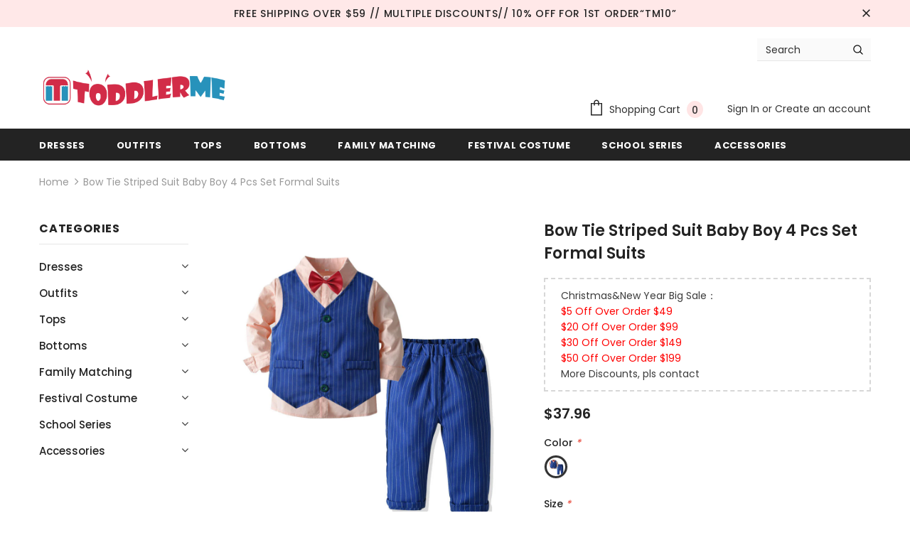

--- FILE ---
content_type: text/html; charset=utf-8
request_url: https://toddlerme.com/products/bow-tie-striped-suit-baby-boy-4-pcs-set-formal-suits
body_size: 76010
content:


<!doctype html>
<!--[if lt IE 7]><html class="no-js lt-ie9 lt-ie8 lt-ie7" lang="en"> <![endif]-->
<!--[if IE 7]><html class="no-js lt-ie9 lt-ie8" lang="en"> <![endif]-->
<!--[if IE 8]><html class="no-js lt-ie9" lang="en"> <![endif]-->
<!--[if IE 9 ]><html class="ie9 no-js"> <![endif]-->
<!--[if (gt IE 9)|!(IE)]><!--> <html class="no-js"> <!--<![endif]-->
<head><meta name="facebook-domain-verification" content="ekooorefr8r70wvpziiv2ifu3ht2wk" /><meta name="google-site-verification" content="Z-cLIV53nu4MnSVF0DFvHnewRxR6msdmEj75N_yQXp4" /><script src="https://country-blocker.zend-apps.com/scripts/3209/420c841038c492fed4d19999a813009d.js" async></script>
  <meta name="p:domain_verify" content="bf55cee33b21d60feffc7ebe6c5cef56"/>
  <!-- Basic page needs ================================================== -->
  <meta charset="utf-8">
  <meta http-equiv="X-UA-Compatible" content="IE=edge,chrome=1">
	
  <!-- Title and description ================================================== -->
  <title>
  Bow Tie Striped Suit Baby Boy 4 Pcs Set Formal Suits &ndash; toddlerme
  </title>

  
  <meta name="description" content="• Age Range: 1-6 Years • Gender: Boys • Style: Casual • Material: COTTON • Material: Polyester • Collar: Notched • Closure Type: Single Breasted • Item Type: Suits • Fit: Fits true to size, take your normal size • Model Number: Boy Suit • Pattern Type: Solid • Department Name: Children • Clothing Length: Regular • Fron">
  

  <!-- Product meta ================================================== -->
  

  <meta property="og:url" content="https://toddlerme.com/products/bow-tie-striped-suit-baby-boy-4-pcs-set-formal-suits">
  <meta property="og:site_name" content="toddlerme">
  <!-- /snippets/twitter-card.liquid -->





  <meta name="twitter:card" content="product">
  <meta name="twitter:title" content="Bow Tie Striped Suit Baby Boy 4 Pcs Set Formal Suits">
  <meta name="twitter:description" content="
• Age Range: 1-6 Years
• Gender: Boys
• Style: Casual
• Material: COTTON
• Material: Polyester
• Collar: Notched
• Closure Type: Single Breasted
• Item Type: Suits
• Fit: Fits true to size, take your normal size
• Model Number: Boy Suit
• Pattern Type: Solid
• Department Name: Children
• Clothing Length: Regular
• Front Style: Flat
• Color: Picture color
• Suitable For Season: Autumn/Spring
• Long Sleeve Clothes: Gentleman suit
• toddler boys party Costume: Formal Suits  




SIZE


Length


Chest*2


Sleeve


Proposed Height




1-2 Years


37


28


31


80-90 cm




2-3 Years


40


30


33


90-100 cm




3-4 Years


43


33


36


100-110 cm




4-5 Years


45


35


38


110-120 cm




5-6 Years


48


37


40


120-130 cm




 
 
 
 
 
">
  <meta name="twitter:image" content="https://toddlerme.com/cdn/shop/products/12505148604_319426859_medium.jpg?v=1628591523">
  <meta name="twitter:image:width" content="240">
  <meta name="twitter:image:height" content="240">
  <meta name="twitter:label1" content="Price">
  <meta name="twitter:data1" content="$37.96 USD">
  
  <meta name="twitter:label2" content="Brand">
  <meta name="twitter:data2" content="toddlerme">
  



  <!-- Helpers ================================================== -->
  <link rel="canonical" href="https://toddlerme.com/products/bow-tie-striped-suit-baby-boy-4-pcs-set-formal-suits">
  <meta name="viewport" content="width=device-width, initial-scale=1, maximum-scale=1, user-scalable=0, minimal-ui">
  
  <!-- Favicon -->
  
  <link rel="shortcut icon" href="//toddlerme.com/cdn/shop/files/1600045618_1_32x32.png?v=1614960652" type="image/png">
  
 
   <!-- fonts -->
  
<script type="text/javascript">
  WebFontConfig = {
    google: { families: [ 
      
          'Poppins:100,200,300,400,500,600,700,800,900'
	  
      
      	
      		,
      	      
        'Poppins:100,200,300,400,500,600,700,800,900'
	  
    ] }
  };
  
  (function() {
    var wf = document.createElement('script');
    wf.src = ('https:' == document.location.protocol ? 'https' : 'http') +
      '://ajax.googleapis.com/ajax/libs/webfont/1/webfont.js';
    wf.type = 'text/javascript';
    wf.async = 'true';
    var s = document.getElementsByTagName('script')[0];
    s.parentNode.insertBefore(wf, s);
  })(); 
</script>

  
  <!-- Styles -->
  <link href="//toddlerme.com/cdn/shop/t/5/assets/vendor.min.css?v=100472052405884710241629263290" rel="stylesheet" type="text/css" media="all" />
<link href="//toddlerme.com/cdn/shop/t/5/assets/theme-styles.scss.css?v=8884184232709107871764142430" rel="stylesheet" type="text/css" media="all" />
<link href="//toddlerme.com/cdn/shop/t/5/assets/theme-styles-responsive.scss.css?v=127303222544416997241629263324" rel="stylesheet" type="text/css" media="all" />
  
   <!-- Scripts -->
  <script src="//toddlerme.com/cdn/shop/t/5/assets/jquery.min.js?v=56888366816115934351629263283" type="text/javascript"></script>
<script src="//toddlerme.com/cdn/shop/t/5/assets/jquery-cookie.min.js?v=72365755745404048181629263282" type="text/javascript"></script>
<script src="//toddlerme.com/cdn/shop/t/5/assets/lazysizes.min.js?v=84414966064882348651629263285" type="text/javascript"></script>

<script>
  	window.lazySizesConfig = window.lazySizesConfig || {};
    lazySizesConfig.loadMode = 1;
    window.lazySizesConfig.init = false;
    lazySizes.init();
  
    window.ajax_cart = "upsell";
    window.money_format = "<span class=money>${{amount}}</span>";//"<span class=money>${{amount}} USD</span>";
    window.shop_currency = "USD";
    window.show_multiple_currencies = false;
    window.use_color_swatch = true;
    window.color_swatch_style = "variant";
    window.enable_sidebar_multiple_choice = true;
    window.file_url = "//toddlerme.com/cdn/shop/files/?934";
    window.asset_url = "";
    window.router = "";
    window.swatch_recently = "color";
    
    window.inventory_text = {
        in_stock: "In stock",
        many_in_stock: "Many in stock",
        out_of_stock: "Out of stock",
        add_to_cart: "Add to Cart",
        add_all_to_cart: "Add all to Cart",
        sold_out: "Sold Out",
        select_options : "Select options",
        unavailable: "Unavailable",
        no_more_product: "No more product",
        show_options: "Show Variants",
        hide_options: "Hide Variants",
        adding : "Adding",
        thank_you : "Thank You",
        add_more : "Add More",
        cart_feedback : "Added",
        add_wishlist : "Add to Wish List",
        remove_wishlist : "Remove Wish List",
        previous: "Prev",
        next: "Next",
      	pre_order : "Pre Order",
    };
    window.multi_lang = false;
    window.infinity_scroll_feature = true;
    window.newsletter_popup = false;
</script>

  <!-- Header hook for plugins ================================ -->
  <script>window.performance && window.performance.mark && window.performance.mark('shopify.content_for_header.start');</script><meta id="shopify-digital-wallet" name="shopify-digital-wallet" content="/46204518563/digital_wallets/dialog">
<meta name="shopify-checkout-api-token" content="b27d14ba42010128e9fccfcddecd1722">
<meta id="in-context-paypal-metadata" data-shop-id="46204518563" data-venmo-supported="false" data-environment="production" data-locale="en_US" data-paypal-v4="true" data-currency="USD">
<link rel="alternate" hreflang="x-default" href="https://toddlerme.com/products/bow-tie-striped-suit-baby-boy-4-pcs-set-formal-suits">
<link rel="alternate" hreflang="en" href="https://toddlerme.com/products/bow-tie-striped-suit-baby-boy-4-pcs-set-formal-suits">
<link rel="alternate" hreflang="de" href="https://toddlerme.com/de/products/bow-tie-striped-suit-baby-boy-4-pcs-set-formal-suits">
<link rel="alternate" hreflang="es" href="https://toddlerme.com/es/products/bow-tie-striped-suit-baby-boy-4-pcs-set-formal-suits">
<link rel="alternate" hreflang="ru" href="https://toddlerme.com/ru/products/bow-tie-striped-suit-baby-boy-4-pcs-set-formal-suits">
<link rel="alternate" hreflang="fr" href="https://toddlerme.com/fr/products/bow-tie-striped-suit-baby-boy-4-pcs-set-formal-suits">
<link rel="alternate" hreflang="pt" href="https://toddlerme.com/pt/products/bow-tie-striped-suit-baby-boy-4-pcs-set-formal-suits">
<link rel="alternate" hreflang="ar" href="https://toddlerme.com/ar/products/bow-tie-striped-suit-baby-boy-4-pcs-set-formal-suits">
<link rel="alternate" type="application/json+oembed" href="https://toddlerme.com/products/bow-tie-striped-suit-baby-boy-4-pcs-set-formal-suits.oembed">
<script async="async" src="/checkouts/internal/preloads.js?locale=en-US"></script>
<script id="shopify-features" type="application/json">{"accessToken":"b27d14ba42010128e9fccfcddecd1722","betas":["rich-media-storefront-analytics"],"domain":"toddlerme.com","predictiveSearch":true,"shopId":46204518563,"locale":"en"}</script>
<script>var Shopify = Shopify || {};
Shopify.shop = "toddlerme.myshopify.com";
Shopify.locale = "en";
Shopify.currency = {"active":"USD","rate":"1.0"};
Shopify.country = "US";
Shopify.theme = {"name":"Newest Theme-250520","id":126087102627,"schema_name":"Ella","schema_version":"3.0.0","theme_store_id":null,"role":"main"};
Shopify.theme.handle = "null";
Shopify.theme.style = {"id":null,"handle":null};
Shopify.cdnHost = "toddlerme.com/cdn";
Shopify.routes = Shopify.routes || {};
Shopify.routes.root = "/";</script>
<script type="module">!function(o){(o.Shopify=o.Shopify||{}).modules=!0}(window);</script>
<script>!function(o){function n(){var o=[];function n(){o.push(Array.prototype.slice.apply(arguments))}return n.q=o,n}var t=o.Shopify=o.Shopify||{};t.loadFeatures=n(),t.autoloadFeatures=n()}(window);</script>
<script id="shop-js-analytics" type="application/json">{"pageType":"product"}</script>
<script defer="defer" async type="module" src="//toddlerme.com/cdn/shopifycloud/shop-js/modules/v2/client.init-shop-cart-sync_IZsNAliE.en.esm.js"></script>
<script defer="defer" async type="module" src="//toddlerme.com/cdn/shopifycloud/shop-js/modules/v2/chunk.common_0OUaOowp.esm.js"></script>
<script type="module">
  await import("//toddlerme.com/cdn/shopifycloud/shop-js/modules/v2/client.init-shop-cart-sync_IZsNAliE.en.esm.js");
await import("//toddlerme.com/cdn/shopifycloud/shop-js/modules/v2/chunk.common_0OUaOowp.esm.js");

  window.Shopify.SignInWithShop?.initShopCartSync?.({"fedCMEnabled":true,"windoidEnabled":true});

</script>
<script>(function() {
  var isLoaded = false;
  function asyncLoad() {
    if (isLoaded) return;
    isLoaded = true;
    var urls = ["https:\/\/s3.eu-west-1.amazonaws.com\/production-klarna-il-shopify-osm\/7bec47374bc1cb6b6338dfd4d69e7bffd4f4b70b\/toddlerme.myshopify.com-1747817918067.js?shop=toddlerme.myshopify.com"];
    for (var i = 0; i < urls.length; i++) {
      var s = document.createElement('script');
      s.type = 'text/javascript';
      s.async = true;
      s.src = urls[i];
      var x = document.getElementsByTagName('script')[0];
      x.parentNode.insertBefore(s, x);
    }
  };
  if(window.attachEvent) {
    window.attachEvent('onload', asyncLoad);
  } else {
    window.addEventListener('load', asyncLoad, false);
  }
})();</script>
<script id="__st">var __st={"a":46204518563,"offset":-28800,"reqid":"766c3ed1-ac5e-4833-b4a1-8a3dba4d8a87-1768513857","pageurl":"toddlerme.com\/products\/bow-tie-striped-suit-baby-boy-4-pcs-set-formal-suits","u":"e665f5c6f963","p":"product","rtyp":"product","rid":7185230790819};</script>
<script>window.ShopifyPaypalV4VisibilityTracking = true;</script>
<script id="captcha-bootstrap">!function(){'use strict';const t='contact',e='account',n='new_comment',o=[[t,t],['blogs',n],['comments',n],[t,'customer']],c=[[e,'customer_login'],[e,'guest_login'],[e,'recover_customer_password'],[e,'create_customer']],r=t=>t.map((([t,e])=>`form[action*='/${t}']:not([data-nocaptcha='true']) input[name='form_type'][value='${e}']`)).join(','),a=t=>()=>t?[...document.querySelectorAll(t)].map((t=>t.form)):[];function s(){const t=[...o],e=r(t);return a(e)}const i='password',u='form_key',d=['recaptcha-v3-token','g-recaptcha-response','h-captcha-response',i],f=()=>{try{return window.sessionStorage}catch{return}},m='__shopify_v',_=t=>t.elements[u];function p(t,e,n=!1){try{const o=window.sessionStorage,c=JSON.parse(o.getItem(e)),{data:r}=function(t){const{data:e,action:n}=t;return t[m]||n?{data:e,action:n}:{data:t,action:n}}(c);for(const[e,n]of Object.entries(r))t.elements[e]&&(t.elements[e].value=n);n&&o.removeItem(e)}catch(o){console.error('form repopulation failed',{error:o})}}const l='form_type',E='cptcha';function T(t){t.dataset[E]=!0}const w=window,h=w.document,L='Shopify',v='ce_forms',y='captcha';let A=!1;((t,e)=>{const n=(g='f06e6c50-85a8-45c8-87d0-21a2b65856fe',I='https://cdn.shopify.com/shopifycloud/storefront-forms-hcaptcha/ce_storefront_forms_captcha_hcaptcha.v1.5.2.iife.js',D={infoText:'Protected by hCaptcha',privacyText:'Privacy',termsText:'Terms'},(t,e,n)=>{const o=w[L][v],c=o.bindForm;if(c)return c(t,g,e,D).then(n);var r;o.q.push([[t,g,e,D],n]),r=I,A||(h.body.append(Object.assign(h.createElement('script'),{id:'captcha-provider',async:!0,src:r})),A=!0)});var g,I,D;w[L]=w[L]||{},w[L][v]=w[L][v]||{},w[L][v].q=[],w[L][y]=w[L][y]||{},w[L][y].protect=function(t,e){n(t,void 0,e),T(t)},Object.freeze(w[L][y]),function(t,e,n,w,h,L){const[v,y,A,g]=function(t,e,n){const i=e?o:[],u=t?c:[],d=[...i,...u],f=r(d),m=r(i),_=r(d.filter((([t,e])=>n.includes(e))));return[a(f),a(m),a(_),s()]}(w,h,L),I=t=>{const e=t.target;return e instanceof HTMLFormElement?e:e&&e.form},D=t=>v().includes(t);t.addEventListener('submit',(t=>{const e=I(t);if(!e)return;const n=D(e)&&!e.dataset.hcaptchaBound&&!e.dataset.recaptchaBound,o=_(e),c=g().includes(e)&&(!o||!o.value);(n||c)&&t.preventDefault(),c&&!n&&(function(t){try{if(!f())return;!function(t){const e=f();if(!e)return;const n=_(t);if(!n)return;const o=n.value;o&&e.removeItem(o)}(t);const e=Array.from(Array(32),(()=>Math.random().toString(36)[2])).join('');!function(t,e){_(t)||t.append(Object.assign(document.createElement('input'),{type:'hidden',name:u})),t.elements[u].value=e}(t,e),function(t,e){const n=f();if(!n)return;const o=[...t.querySelectorAll(`input[type='${i}']`)].map((({name:t})=>t)),c=[...d,...o],r={};for(const[a,s]of new FormData(t).entries())c.includes(a)||(r[a]=s);n.setItem(e,JSON.stringify({[m]:1,action:t.action,data:r}))}(t,e)}catch(e){console.error('failed to persist form',e)}}(e),e.submit())}));const S=(t,e)=>{t&&!t.dataset[E]&&(n(t,e.some((e=>e===t))),T(t))};for(const o of['focusin','change'])t.addEventListener(o,(t=>{const e=I(t);D(e)&&S(e,y())}));const B=e.get('form_key'),M=e.get(l),P=B&&M;t.addEventListener('DOMContentLoaded',(()=>{const t=y();if(P)for(const e of t)e.elements[l].value===M&&p(e,B);[...new Set([...A(),...v().filter((t=>'true'===t.dataset.shopifyCaptcha))])].forEach((e=>S(e,t)))}))}(h,new URLSearchParams(w.location.search),n,t,e,['guest_login'])})(!0,!0)}();</script>
<script integrity="sha256-4kQ18oKyAcykRKYeNunJcIwy7WH5gtpwJnB7kiuLZ1E=" data-source-attribution="shopify.loadfeatures" defer="defer" src="//toddlerme.com/cdn/shopifycloud/storefront/assets/storefront/load_feature-a0a9edcb.js" crossorigin="anonymous"></script>
<script data-source-attribution="shopify.dynamic_checkout.dynamic.init">var Shopify=Shopify||{};Shopify.PaymentButton=Shopify.PaymentButton||{isStorefrontPortableWallets:!0,init:function(){window.Shopify.PaymentButton.init=function(){};var t=document.createElement("script");t.src="https://toddlerme.com/cdn/shopifycloud/portable-wallets/latest/portable-wallets.en.js",t.type="module",document.head.appendChild(t)}};
</script>
<script data-source-attribution="shopify.dynamic_checkout.buyer_consent">
  function portableWalletsHideBuyerConsent(e){var t=document.getElementById("shopify-buyer-consent"),n=document.getElementById("shopify-subscription-policy-button");t&&n&&(t.classList.add("hidden"),t.setAttribute("aria-hidden","true"),n.removeEventListener("click",e))}function portableWalletsShowBuyerConsent(e){var t=document.getElementById("shopify-buyer-consent"),n=document.getElementById("shopify-subscription-policy-button");t&&n&&(t.classList.remove("hidden"),t.removeAttribute("aria-hidden"),n.addEventListener("click",e))}window.Shopify?.PaymentButton&&(window.Shopify.PaymentButton.hideBuyerConsent=portableWalletsHideBuyerConsent,window.Shopify.PaymentButton.showBuyerConsent=portableWalletsShowBuyerConsent);
</script>
<script>
  function portableWalletsCleanup(e){e&&e.src&&console.error("Failed to load portable wallets script "+e.src);var t=document.querySelectorAll("shopify-accelerated-checkout .shopify-payment-button__skeleton, shopify-accelerated-checkout-cart .wallet-cart-button__skeleton"),e=document.getElementById("shopify-buyer-consent");for(let e=0;e<t.length;e++)t[e].remove();e&&e.remove()}function portableWalletsNotLoadedAsModule(e){e instanceof ErrorEvent&&"string"==typeof e.message&&e.message.includes("import.meta")&&"string"==typeof e.filename&&e.filename.includes("portable-wallets")&&(window.removeEventListener("error",portableWalletsNotLoadedAsModule),window.Shopify.PaymentButton.failedToLoad=e,"loading"===document.readyState?document.addEventListener("DOMContentLoaded",window.Shopify.PaymentButton.init):window.Shopify.PaymentButton.init())}window.addEventListener("error",portableWalletsNotLoadedAsModule);
</script>

<script type="module" src="https://toddlerme.com/cdn/shopifycloud/portable-wallets/latest/portable-wallets.en.js" onError="portableWalletsCleanup(this)" crossorigin="anonymous"></script>
<script nomodule>
  document.addEventListener("DOMContentLoaded", portableWalletsCleanup);
</script>

<link id="shopify-accelerated-checkout-styles" rel="stylesheet" media="screen" href="https://toddlerme.com/cdn/shopifycloud/portable-wallets/latest/accelerated-checkout-backwards-compat.css" crossorigin="anonymous">
<style id="shopify-accelerated-checkout-cart">
        #shopify-buyer-consent {
  margin-top: 1em;
  display: inline-block;
  width: 100%;
}

#shopify-buyer-consent.hidden {
  display: none;
}

#shopify-subscription-policy-button {
  background: none;
  border: none;
  padding: 0;
  text-decoration: underline;
  font-size: inherit;
  cursor: pointer;
}

#shopify-subscription-policy-button::before {
  box-shadow: none;
}

      </style>

<script>window.performance && window.performance.mark && window.performance.mark('shopify.content_for_header.end');</script>

        
         
  <!--[if lt IE 9]>
  <script src="//html5shiv.googlecode.com/svn/trunk/html5.js" type="text/javascript"></script>
  <![endif]-->

  
  
  

  <script>

    Shopify.productOptionsMap = {};
    Shopify.quickViewOptionsMap = {};

    Shopify.updateOptionsInSelector = function(selectorIndex, wrapperSlt) {
        Shopify.optionsMap = wrapperSlt === '.product' ? Shopify.productOptionsMap : Shopify.quickViewOptionsMap;

        switch (selectorIndex) {
            case 0:
                var key = 'root';
                var selector = $(wrapperSlt + ' .single-option-selector:eq(0)');
                break;
            case 1:
                var key = $(wrapperSlt + ' .single-option-selector:eq(0)').val();
                var selector = $(wrapperSlt + ' .single-option-selector:eq(1)');
                break;
            case 2:
                var key = $(wrapperSlt + ' .single-option-selector:eq(0)').val();
                key += ' / ' + $(wrapperSlt + ' .single-option-selector:eq(1)').val();
                var selector = $(wrapperSlt + ' .single-option-selector:eq(2)');
        }

        var initialValue = selector.val();

        selector.empty();

        var availableOptions = Shopify.optionsMap[key];

        if (availableOptions && availableOptions.length) {
            for (var i = 0; i < availableOptions.length; i++) {
                var option = availableOptions[i];

                var newOption = $('<option></option>').val(option).html(option);

                selector.append(newOption);
            }

            $(wrapperSlt + ' .swatch[data-option-index="' + selectorIndex + '"] .swatch-element').each(function() {
                if ($.inArray($(this).attr('data-value'), availableOptions) !== -1) {
                    $(this).removeClass('soldout').find(':radio').removeAttr('disabled', 'disabled').removeAttr('checked');
                }
                else {
                    $(this).addClass('soldout').find(':radio').removeAttr('checked').attr('disabled', 'disabled');
                }
            });

            if ($.inArray(initialValue, availableOptions) !== -1) {
                selector.val(initialValue);
            }

            selector.trigger('change');
        };
    };

    Shopify.linkOptionSelectors = function(product, wrapperSlt) {
        // Building our mapping object.
        Shopify.optionsMap = wrapperSlt === '.product' ? Shopify.productOptionsMap : Shopify.quickViewOptionsMap;

        for (var i = 0; i < product.variants.length; i++) {
            var variant = product.variants[i];

            if (variant.available) {
                // Gathering values for the 1st drop-down.
                Shopify.optionsMap['root'] = Shopify.optionsMap['root'] || [];

                Shopify.optionsMap['root'].push(variant.option1);
                Shopify.optionsMap['root'] = Shopify.uniq(Shopify.optionsMap['root']);

                // Gathering values for the 2nd drop-down.
                if (product.options.length > 1) {
                var key = variant.option1;
                    Shopify.optionsMap[key] = Shopify.optionsMap[key] || [];
                    Shopify.optionsMap[key].push(variant.option2);
                    Shopify.optionsMap[key] = Shopify.uniq(Shopify.optionsMap[key]);
                }

                // Gathering values for the 3rd drop-down.
                if (product.options.length === 3) {
                    var key = variant.option1 + ' / ' + variant.option2;
                    Shopify.optionsMap[key] = Shopify.optionsMap[key] || [];
                    Shopify.optionsMap[key].push(variant.option3);
                    Shopify.optionsMap[key] = Shopify.uniq(Shopify.optionsMap[key]);
                }
            }
        };

        // Update options right away.
        Shopify.updateOptionsInSelector(0, wrapperSlt);

        if (product.options.length > 1) Shopify.updateOptionsInSelector(1, wrapperSlt);
        if (product.options.length === 3) Shopify.updateOptionsInSelector(2, wrapperSlt);

        // When there is an update in the first dropdown.
        $(wrapperSlt + " .single-option-selector:eq(0)").change(function() {
            Shopify.updateOptionsInSelector(1, wrapperSlt);
            if (product.options.length === 3) Shopify.updateOptionsInSelector(2, wrapperSlt);
            return true;
        });

        // When there is an update in the second dropdown.
        $(wrapperSlt + " .single-option-selector:eq(1)").change(function() {
            if (product.options.length === 3) Shopify.updateOptionsInSelector(2, wrapperSlt);
            return true;
        });
    };
</script>

<!-- "snippets/booster-common.liquid" was not rendered, the associated app was uninstalled -->
  <!-- Global site tag (gtag.js) - Google Analytics -->
<script async src="https://www.googletagmanager.com/gtag/js?id=UA-178674628-1"></script>
<script>
  window.dataLayer = window.dataLayer || [];
  function gtag(){dataLayer.push(arguments);}
  gtag('js', new Date());

  gtag('config', 'UA-178674628-1');
  gtag('config', 'AW-586533421');
</script>
  <!-- Hotjar Tracking Code for https://toddlerme.com/ -->
<script>
    (function(h,o,t,j,a,r){
        h.hj=h.hj||function(){(h.hj.q=h.hj.q||[]).push(arguments)};
        h._hjSettings={hjid:2056800,hjsv:6};
        a=o.getElementsByTagName('head')[0];
        r=o.createElement('script');r.async=1;
        r.src=t+h._hjSettings.hjid+j+h._hjSettings.hjsv;
        a.appendChild(r);
    })(window,document,'https://static.hotjar.com/c/hotjar-','.js?sv=');
</script>

<!-- BEGIN app block: shopify://apps/simprosys-google-shopping-feed/blocks/core_settings_block/1f0b859e-9fa6-4007-97e8-4513aff5ff3b --><!-- BEGIN: GSF App Core Tags & Scripts by Simprosys Google Shopping Feed -->









<!-- END: GSF App Core Tags & Scripts by Simprosys Google Shopping Feed -->
<!-- END app block --><!-- BEGIN app block: shopify://apps/also-bought/blocks/app-embed-block/b94b27b4-738d-4d92-9e60-43c22d1da3f2 --><script>
    window.codeblackbelt = window.codeblackbelt || {};
    window.codeblackbelt.shop = window.codeblackbelt.shop || 'toddlerme.myshopify.com';
    
        window.codeblackbelt.productId = 7185230790819;</script><script src="//cdn.codeblackbelt.com/widgets/also-bought/main.min.js?version=2026011513-0800" async></script>
<!-- END app block --><meta property="og:image" content="https://cdn.shopify.com/s/files/1/0462/0451/8563/products/12505148604_319426859.jpg?v=1628591523" />
<meta property="og:image:secure_url" content="https://cdn.shopify.com/s/files/1/0462/0451/8563/products/12505148604_319426859.jpg?v=1628591523" />
<meta property="og:image:width" content="1000" />
<meta property="og:image:height" content="1000" />
<link href="https://monorail-edge.shopifysvc.com" rel="dns-prefetch">
<script>(function(){if ("sendBeacon" in navigator && "performance" in window) {try {var session_token_from_headers = performance.getEntriesByType('navigation')[0].serverTiming.find(x => x.name == '_s').description;} catch {var session_token_from_headers = undefined;}var session_cookie_matches = document.cookie.match(/_shopify_s=([^;]*)/);var session_token_from_cookie = session_cookie_matches && session_cookie_matches.length === 2 ? session_cookie_matches[1] : "";var session_token = session_token_from_headers || session_token_from_cookie || "";function handle_abandonment_event(e) {var entries = performance.getEntries().filter(function(entry) {return /monorail-edge.shopifysvc.com/.test(entry.name);});if (!window.abandonment_tracked && entries.length === 0) {window.abandonment_tracked = true;var currentMs = Date.now();var navigation_start = performance.timing.navigationStart;var payload = {shop_id: 46204518563,url: window.location.href,navigation_start,duration: currentMs - navigation_start,session_token,page_type: "product"};window.navigator.sendBeacon("https://monorail-edge.shopifysvc.com/v1/produce", JSON.stringify({schema_id: "online_store_buyer_site_abandonment/1.1",payload: payload,metadata: {event_created_at_ms: currentMs,event_sent_at_ms: currentMs}}));}}window.addEventListener('pagehide', handle_abandonment_event);}}());</script>
<script id="web-pixels-manager-setup">(function e(e,d,r,n,o){if(void 0===o&&(o={}),!Boolean(null===(a=null===(i=window.Shopify)||void 0===i?void 0:i.analytics)||void 0===a?void 0:a.replayQueue)){var i,a;window.Shopify=window.Shopify||{};var t=window.Shopify;t.analytics=t.analytics||{};var s=t.analytics;s.replayQueue=[],s.publish=function(e,d,r){return s.replayQueue.push([e,d,r]),!0};try{self.performance.mark("wpm:start")}catch(e){}var l=function(){var e={modern:/Edge?\/(1{2}[4-9]|1[2-9]\d|[2-9]\d{2}|\d{4,})\.\d+(\.\d+|)|Firefox\/(1{2}[4-9]|1[2-9]\d|[2-9]\d{2}|\d{4,})\.\d+(\.\d+|)|Chrom(ium|e)\/(9{2}|\d{3,})\.\d+(\.\d+|)|(Maci|X1{2}).+ Version\/(15\.\d+|(1[6-9]|[2-9]\d|\d{3,})\.\d+)([,.]\d+|)( \(\w+\)|)( Mobile\/\w+|) Safari\/|Chrome.+OPR\/(9{2}|\d{3,})\.\d+\.\d+|(CPU[ +]OS|iPhone[ +]OS|CPU[ +]iPhone|CPU IPhone OS|CPU iPad OS)[ +]+(15[._]\d+|(1[6-9]|[2-9]\d|\d{3,})[._]\d+)([._]\d+|)|Android:?[ /-](13[3-9]|1[4-9]\d|[2-9]\d{2}|\d{4,})(\.\d+|)(\.\d+|)|Android.+Firefox\/(13[5-9]|1[4-9]\d|[2-9]\d{2}|\d{4,})\.\d+(\.\d+|)|Android.+Chrom(ium|e)\/(13[3-9]|1[4-9]\d|[2-9]\d{2}|\d{4,})\.\d+(\.\d+|)|SamsungBrowser\/([2-9]\d|\d{3,})\.\d+/,legacy:/Edge?\/(1[6-9]|[2-9]\d|\d{3,})\.\d+(\.\d+|)|Firefox\/(5[4-9]|[6-9]\d|\d{3,})\.\d+(\.\d+|)|Chrom(ium|e)\/(5[1-9]|[6-9]\d|\d{3,})\.\d+(\.\d+|)([\d.]+$|.*Safari\/(?![\d.]+ Edge\/[\d.]+$))|(Maci|X1{2}).+ Version\/(10\.\d+|(1[1-9]|[2-9]\d|\d{3,})\.\d+)([,.]\d+|)( \(\w+\)|)( Mobile\/\w+|) Safari\/|Chrome.+OPR\/(3[89]|[4-9]\d|\d{3,})\.\d+\.\d+|(CPU[ +]OS|iPhone[ +]OS|CPU[ +]iPhone|CPU IPhone OS|CPU iPad OS)[ +]+(10[._]\d+|(1[1-9]|[2-9]\d|\d{3,})[._]\d+)([._]\d+|)|Android:?[ /-](13[3-9]|1[4-9]\d|[2-9]\d{2}|\d{4,})(\.\d+|)(\.\d+|)|Mobile Safari.+OPR\/([89]\d|\d{3,})\.\d+\.\d+|Android.+Firefox\/(13[5-9]|1[4-9]\d|[2-9]\d{2}|\d{4,})\.\d+(\.\d+|)|Android.+Chrom(ium|e)\/(13[3-9]|1[4-9]\d|[2-9]\d{2}|\d{4,})\.\d+(\.\d+|)|Android.+(UC? ?Browser|UCWEB|U3)[ /]?(15\.([5-9]|\d{2,})|(1[6-9]|[2-9]\d|\d{3,})\.\d+)\.\d+|SamsungBrowser\/(5\.\d+|([6-9]|\d{2,})\.\d+)|Android.+MQ{2}Browser\/(14(\.(9|\d{2,})|)|(1[5-9]|[2-9]\d|\d{3,})(\.\d+|))(\.\d+|)|K[Aa][Ii]OS\/(3\.\d+|([4-9]|\d{2,})\.\d+)(\.\d+|)/},d=e.modern,r=e.legacy,n=navigator.userAgent;return n.match(d)?"modern":n.match(r)?"legacy":"unknown"}(),u="modern"===l?"modern":"legacy",c=(null!=n?n:{modern:"",legacy:""})[u],f=function(e){return[e.baseUrl,"/wpm","/b",e.hashVersion,"modern"===e.buildTarget?"m":"l",".js"].join("")}({baseUrl:d,hashVersion:r,buildTarget:u}),m=function(e){var d=e.version,r=e.bundleTarget,n=e.surface,o=e.pageUrl,i=e.monorailEndpoint;return{emit:function(e){var a=e.status,t=e.errorMsg,s=(new Date).getTime(),l=JSON.stringify({metadata:{event_sent_at_ms:s},events:[{schema_id:"web_pixels_manager_load/3.1",payload:{version:d,bundle_target:r,page_url:o,status:a,surface:n,error_msg:t},metadata:{event_created_at_ms:s}}]});if(!i)return console&&console.warn&&console.warn("[Web Pixels Manager] No Monorail endpoint provided, skipping logging."),!1;try{return self.navigator.sendBeacon.bind(self.navigator)(i,l)}catch(e){}var u=new XMLHttpRequest;try{return u.open("POST",i,!0),u.setRequestHeader("Content-Type","text/plain"),u.send(l),!0}catch(e){return console&&console.warn&&console.warn("[Web Pixels Manager] Got an unhandled error while logging to Monorail."),!1}}}}({version:r,bundleTarget:l,surface:e.surface,pageUrl:self.location.href,monorailEndpoint:e.monorailEndpoint});try{o.browserTarget=l,function(e){var d=e.src,r=e.async,n=void 0===r||r,o=e.onload,i=e.onerror,a=e.sri,t=e.scriptDataAttributes,s=void 0===t?{}:t,l=document.createElement("script"),u=document.querySelector("head"),c=document.querySelector("body");if(l.async=n,l.src=d,a&&(l.integrity=a,l.crossOrigin="anonymous"),s)for(var f in s)if(Object.prototype.hasOwnProperty.call(s,f))try{l.dataset[f]=s[f]}catch(e){}if(o&&l.addEventListener("load",o),i&&l.addEventListener("error",i),u)u.appendChild(l);else{if(!c)throw new Error("Did not find a head or body element to append the script");c.appendChild(l)}}({src:f,async:!0,onload:function(){if(!function(){var e,d;return Boolean(null===(d=null===(e=window.Shopify)||void 0===e?void 0:e.analytics)||void 0===d?void 0:d.initialized)}()){var d=window.webPixelsManager.init(e)||void 0;if(d){var r=window.Shopify.analytics;r.replayQueue.forEach((function(e){var r=e[0],n=e[1],o=e[2];d.publishCustomEvent(r,n,o)})),r.replayQueue=[],r.publish=d.publishCustomEvent,r.visitor=d.visitor,r.initialized=!0}}},onerror:function(){return m.emit({status:"failed",errorMsg:"".concat(f," has failed to load")})},sri:function(e){var d=/^sha384-[A-Za-z0-9+/=]+$/;return"string"==typeof e&&d.test(e)}(c)?c:"",scriptDataAttributes:o}),m.emit({status:"loading"})}catch(e){m.emit({status:"failed",errorMsg:(null==e?void 0:e.message)||"Unknown error"})}}})({shopId: 46204518563,storefrontBaseUrl: "https://toddlerme.com",extensionsBaseUrl: "https://extensions.shopifycdn.com/cdn/shopifycloud/web-pixels-manager",monorailEndpoint: "https://monorail-edge.shopifysvc.com/unstable/produce_batch",surface: "storefront-renderer",enabledBetaFlags: ["2dca8a86"],webPixelsConfigList: [{"id":"468877535","configuration":"{\"config\":\"{\\\"google_tag_ids\\\":[\\\"G-BDC9C8PX7B\\\",\\\"AW-586533421\\\"],\\\"gtag_events\\\":[{\\\"type\\\":\\\"search\\\",\\\"action_label\\\":[\\\"G-BDC9C8PX7B\\\",\\\"AW-586533421\\\/Z4uLCJHPrK4aEK2U15cC\\\"]},{\\\"type\\\":\\\"begin_checkout\\\",\\\"action_label\\\":[\\\"G-BDC9C8PX7B\\\",\\\"AW-586533421\\\/cY8LCIXPrK4aEK2U15cC\\\"]},{\\\"type\\\":\\\"view_item\\\",\\\"action_label\\\":[\\\"G-BDC9C8PX7B\\\",\\\"AW-586533421\\\/LU-UCI7PrK4aEK2U15cC\\\"]},{\\\"type\\\":\\\"purchase\\\",\\\"action_label\\\":[\\\"G-BDC9C8PX7B\\\",\\\"AW-586533421\\\/YkDqCILPrK4aEK2U15cC\\\",\\\"AW-586533421\\\/BP-SCLnqqKcDEK2U15cC\\\"]},{\\\"type\\\":\\\"page_view\\\",\\\"action_label\\\":[\\\"G-BDC9C8PX7B\\\",\\\"AW-586533421\\\/5oXDCIvPrK4aEK2U15cC\\\"]},{\\\"type\\\":\\\"add_payment_info\\\",\\\"action_label\\\":[\\\"G-BDC9C8PX7B\\\",\\\"AW-586533421\\\/qgePCJTPrK4aEK2U15cC\\\"]},{\\\"type\\\":\\\"add_to_cart\\\",\\\"action_label\\\":[\\\"G-BDC9C8PX7B\\\",\\\"AW-586533421\\\/Fl33CIjPrK4aEK2U15cC\\\"]}],\\\"enable_monitoring_mode\\\":false}\"}","eventPayloadVersion":"v1","runtimeContext":"OPEN","scriptVersion":"b2a88bafab3e21179ed38636efcd8a93","type":"APP","apiClientId":1780363,"privacyPurposes":[],"dataSharingAdjustments":{"protectedCustomerApprovalScopes":["read_customer_address","read_customer_email","read_customer_name","read_customer_personal_data","read_customer_phone"]}},{"id":"shopify-app-pixel","configuration":"{}","eventPayloadVersion":"v1","runtimeContext":"STRICT","scriptVersion":"0450","apiClientId":"shopify-pixel","type":"APP","privacyPurposes":["ANALYTICS","MARKETING"]},{"id":"shopify-custom-pixel","eventPayloadVersion":"v1","runtimeContext":"LAX","scriptVersion":"0450","apiClientId":"shopify-pixel","type":"CUSTOM","privacyPurposes":["ANALYTICS","MARKETING"]}],isMerchantRequest: false,initData: {"shop":{"name":"toddlerme","paymentSettings":{"currencyCode":"USD"},"myshopifyDomain":"toddlerme.myshopify.com","countryCode":"HK","storefrontUrl":"https:\/\/toddlerme.com"},"customer":null,"cart":null,"checkout":null,"productVariants":[{"price":{"amount":37.96,"currencyCode":"USD"},"product":{"title":"Bow Tie Striped Suit Baby Boy 4 Pcs Set Formal Suits","vendor":"toddlerme","id":"7185230790819","untranslatedTitle":"Bow Tie Striped Suit Baby Boy 4 Pcs Set Formal Suits","url":"\/products\/bow-tie-striped-suit-baby-boy-4-pcs-set-formal-suits","type":"Outfits"},"id":"41207445094563","image":{"src":"\/\/toddlerme.com\/cdn\/shop\/products\/12505148604_319426859.jpg?v=1628591523"},"sku":"sku5110-Blue-1-2 Years-hhz","title":"Blue \/ 1-2 Years","untranslatedTitle":"Blue \/ 1-2 Years"},{"price":{"amount":37.96,"currencyCode":"USD"},"product":{"title":"Bow Tie Striped Suit Baby Boy 4 Pcs Set Formal Suits","vendor":"toddlerme","id":"7185230790819","untranslatedTitle":"Bow Tie Striped Suit Baby Boy 4 Pcs Set Formal Suits","url":"\/products\/bow-tie-striped-suit-baby-boy-4-pcs-set-formal-suits","type":"Outfits"},"id":"41207445160099","image":{"src":"\/\/toddlerme.com\/cdn\/shop\/products\/12505148604_319426859.jpg?v=1628591523"},"sku":"sku5110-Blue-2-3 Years-hhz","title":"Blue \/ 2-3 Years","untranslatedTitle":"Blue \/ 2-3 Years"},{"price":{"amount":37.96,"currencyCode":"USD"},"product":{"title":"Bow Tie Striped Suit Baby Boy 4 Pcs Set Formal Suits","vendor":"toddlerme","id":"7185230790819","untranslatedTitle":"Bow Tie Striped Suit Baby Boy 4 Pcs Set Formal Suits","url":"\/products\/bow-tie-striped-suit-baby-boy-4-pcs-set-formal-suits","type":"Outfits"},"id":"41207445225635","image":{"src":"\/\/toddlerme.com\/cdn\/shop\/products\/12505148604_319426859.jpg?v=1628591523"},"sku":"sku5110-Blue-3-4 Years-hhz","title":"Blue \/ 3-4 Years","untranslatedTitle":"Blue \/ 3-4 Years"},{"price":{"amount":37.96,"currencyCode":"USD"},"product":{"title":"Bow Tie Striped Suit Baby Boy 4 Pcs Set Formal Suits","vendor":"toddlerme","id":"7185230790819","untranslatedTitle":"Bow Tie Striped Suit Baby Boy 4 Pcs Set Formal Suits","url":"\/products\/bow-tie-striped-suit-baby-boy-4-pcs-set-formal-suits","type":"Outfits"},"id":"41207445258403","image":{"src":"\/\/toddlerme.com\/cdn\/shop\/products\/12505148604_319426859.jpg?v=1628591523"},"sku":"sku5110-Blue-4-5 Years-hhz","title":"Blue \/ 4-5 Years","untranslatedTitle":"Blue \/ 4-5 Years"},{"price":{"amount":37.96,"currencyCode":"USD"},"product":{"title":"Bow Tie Striped Suit Baby Boy 4 Pcs Set Formal Suits","vendor":"toddlerme","id":"7185230790819","untranslatedTitle":"Bow Tie Striped Suit Baby Boy 4 Pcs Set Formal Suits","url":"\/products\/bow-tie-striped-suit-baby-boy-4-pcs-set-formal-suits","type":"Outfits"},"id":"41207445291171","image":{"src":"\/\/toddlerme.com\/cdn\/shop\/products\/12505148604_319426859.jpg?v=1628591523"},"sku":"sku5110-Blue-5-6 Years-hhz","title":"Blue \/ 5-6 Years","untranslatedTitle":"Blue \/ 5-6 Years"}],"purchasingCompany":null},},"https://toddlerme.com/cdn","fcfee988w5aeb613cpc8e4bc33m6693e112",{"modern":"","legacy":""},{"shopId":"46204518563","storefrontBaseUrl":"https:\/\/toddlerme.com","extensionBaseUrl":"https:\/\/extensions.shopifycdn.com\/cdn\/shopifycloud\/web-pixels-manager","surface":"storefront-renderer","enabledBetaFlags":"[\"2dca8a86\"]","isMerchantRequest":"false","hashVersion":"fcfee988w5aeb613cpc8e4bc33m6693e112","publish":"custom","events":"[[\"page_viewed\",{}],[\"product_viewed\",{\"productVariant\":{\"price\":{\"amount\":37.96,\"currencyCode\":\"USD\"},\"product\":{\"title\":\"Bow Tie Striped Suit Baby Boy 4 Pcs Set Formal Suits\",\"vendor\":\"toddlerme\",\"id\":\"7185230790819\",\"untranslatedTitle\":\"Bow Tie Striped Suit Baby Boy 4 Pcs Set Formal Suits\",\"url\":\"\/products\/bow-tie-striped-suit-baby-boy-4-pcs-set-formal-suits\",\"type\":\"Outfits\"},\"id\":\"41207445094563\",\"image\":{\"src\":\"\/\/toddlerme.com\/cdn\/shop\/products\/12505148604_319426859.jpg?v=1628591523\"},\"sku\":\"sku5110-Blue-1-2 Years-hhz\",\"title\":\"Blue \/ 1-2 Years\",\"untranslatedTitle\":\"Blue \/ 1-2 Years\"}}]]"});</script><script>
  window.ShopifyAnalytics = window.ShopifyAnalytics || {};
  window.ShopifyAnalytics.meta = window.ShopifyAnalytics.meta || {};
  window.ShopifyAnalytics.meta.currency = 'USD';
  var meta = {"product":{"id":7185230790819,"gid":"gid:\/\/shopify\/Product\/7185230790819","vendor":"toddlerme","type":"Outfits","handle":"bow-tie-striped-suit-baby-boy-4-pcs-set-formal-suits","variants":[{"id":41207445094563,"price":3796,"name":"Bow Tie Striped Suit Baby Boy 4 Pcs Set Formal Suits - Blue \/ 1-2 Years","public_title":"Blue \/ 1-2 Years","sku":"sku5110-Blue-1-2 Years-hhz"},{"id":41207445160099,"price":3796,"name":"Bow Tie Striped Suit Baby Boy 4 Pcs Set Formal Suits - Blue \/ 2-3 Years","public_title":"Blue \/ 2-3 Years","sku":"sku5110-Blue-2-3 Years-hhz"},{"id":41207445225635,"price":3796,"name":"Bow Tie Striped Suit Baby Boy 4 Pcs Set Formal Suits - Blue \/ 3-4 Years","public_title":"Blue \/ 3-4 Years","sku":"sku5110-Blue-3-4 Years-hhz"},{"id":41207445258403,"price":3796,"name":"Bow Tie Striped Suit Baby Boy 4 Pcs Set Formal Suits - Blue \/ 4-5 Years","public_title":"Blue \/ 4-5 Years","sku":"sku5110-Blue-4-5 Years-hhz"},{"id":41207445291171,"price":3796,"name":"Bow Tie Striped Suit Baby Boy 4 Pcs Set Formal Suits - Blue \/ 5-6 Years","public_title":"Blue \/ 5-6 Years","sku":"sku5110-Blue-5-6 Years-hhz"}],"remote":false},"page":{"pageType":"product","resourceType":"product","resourceId":7185230790819,"requestId":"766c3ed1-ac5e-4833-b4a1-8a3dba4d8a87-1768513857"}};
  for (var attr in meta) {
    window.ShopifyAnalytics.meta[attr] = meta[attr];
  }
</script>
<script class="analytics">
  (function () {
    var customDocumentWrite = function(content) {
      var jquery = null;

      if (window.jQuery) {
        jquery = window.jQuery;
      } else if (window.Checkout && window.Checkout.$) {
        jquery = window.Checkout.$;
      }

      if (jquery) {
        jquery('body').append(content);
      }
    };

    var hasLoggedConversion = function(token) {
      if (token) {
        return document.cookie.indexOf('loggedConversion=' + token) !== -1;
      }
      return false;
    }

    var setCookieIfConversion = function(token) {
      if (token) {
        var twoMonthsFromNow = new Date(Date.now());
        twoMonthsFromNow.setMonth(twoMonthsFromNow.getMonth() + 2);

        document.cookie = 'loggedConversion=' + token + '; expires=' + twoMonthsFromNow;
      }
    }

    var trekkie = window.ShopifyAnalytics.lib = window.trekkie = window.trekkie || [];
    if (trekkie.integrations) {
      return;
    }
    trekkie.methods = [
      'identify',
      'page',
      'ready',
      'track',
      'trackForm',
      'trackLink'
    ];
    trekkie.factory = function(method) {
      return function() {
        var args = Array.prototype.slice.call(arguments);
        args.unshift(method);
        trekkie.push(args);
        return trekkie;
      };
    };
    for (var i = 0; i < trekkie.methods.length; i++) {
      var key = trekkie.methods[i];
      trekkie[key] = trekkie.factory(key);
    }
    trekkie.load = function(config) {
      trekkie.config = config || {};
      trekkie.config.initialDocumentCookie = document.cookie;
      var first = document.getElementsByTagName('script')[0];
      var script = document.createElement('script');
      script.type = 'text/javascript';
      script.onerror = function(e) {
        var scriptFallback = document.createElement('script');
        scriptFallback.type = 'text/javascript';
        scriptFallback.onerror = function(error) {
                var Monorail = {
      produce: function produce(monorailDomain, schemaId, payload) {
        var currentMs = new Date().getTime();
        var event = {
          schema_id: schemaId,
          payload: payload,
          metadata: {
            event_created_at_ms: currentMs,
            event_sent_at_ms: currentMs
          }
        };
        return Monorail.sendRequest("https://" + monorailDomain + "/v1/produce", JSON.stringify(event));
      },
      sendRequest: function sendRequest(endpointUrl, payload) {
        // Try the sendBeacon API
        if (window && window.navigator && typeof window.navigator.sendBeacon === 'function' && typeof window.Blob === 'function' && !Monorail.isIos12()) {
          var blobData = new window.Blob([payload], {
            type: 'text/plain'
          });

          if (window.navigator.sendBeacon(endpointUrl, blobData)) {
            return true;
          } // sendBeacon was not successful

        } // XHR beacon

        var xhr = new XMLHttpRequest();

        try {
          xhr.open('POST', endpointUrl);
          xhr.setRequestHeader('Content-Type', 'text/plain');
          xhr.send(payload);
        } catch (e) {
          console.log(e);
        }

        return false;
      },
      isIos12: function isIos12() {
        return window.navigator.userAgent.lastIndexOf('iPhone; CPU iPhone OS 12_') !== -1 || window.navigator.userAgent.lastIndexOf('iPad; CPU OS 12_') !== -1;
      }
    };
    Monorail.produce('monorail-edge.shopifysvc.com',
      'trekkie_storefront_load_errors/1.1',
      {shop_id: 46204518563,
      theme_id: 126087102627,
      app_name: "storefront",
      context_url: window.location.href,
      source_url: "//toddlerme.com/cdn/s/trekkie.storefront.cd680fe47e6c39ca5d5df5f0a32d569bc48c0f27.min.js"});

        };
        scriptFallback.async = true;
        scriptFallback.src = '//toddlerme.com/cdn/s/trekkie.storefront.cd680fe47e6c39ca5d5df5f0a32d569bc48c0f27.min.js';
        first.parentNode.insertBefore(scriptFallback, first);
      };
      script.async = true;
      script.src = '//toddlerme.com/cdn/s/trekkie.storefront.cd680fe47e6c39ca5d5df5f0a32d569bc48c0f27.min.js';
      first.parentNode.insertBefore(script, first);
    };
    trekkie.load(
      {"Trekkie":{"appName":"storefront","development":false,"defaultAttributes":{"shopId":46204518563,"isMerchantRequest":null,"themeId":126087102627,"themeCityHash":"5500123433260562120","contentLanguage":"en","currency":"USD","eventMetadataId":"500e11e5-4000-4316-a314-b03d8e7bbb30"},"isServerSideCookieWritingEnabled":true,"monorailRegion":"shop_domain","enabledBetaFlags":["65f19447"]},"Session Attribution":{},"S2S":{"facebookCapiEnabled":false,"source":"trekkie-storefront-renderer","apiClientId":580111}}
    );

    var loaded = false;
    trekkie.ready(function() {
      if (loaded) return;
      loaded = true;

      window.ShopifyAnalytics.lib = window.trekkie;

      var originalDocumentWrite = document.write;
      document.write = customDocumentWrite;
      try { window.ShopifyAnalytics.merchantGoogleAnalytics.call(this); } catch(error) {};
      document.write = originalDocumentWrite;

      window.ShopifyAnalytics.lib.page(null,{"pageType":"product","resourceType":"product","resourceId":7185230790819,"requestId":"766c3ed1-ac5e-4833-b4a1-8a3dba4d8a87-1768513857","shopifyEmitted":true});

      var match = window.location.pathname.match(/checkouts\/(.+)\/(thank_you|post_purchase)/)
      var token = match? match[1]: undefined;
      if (!hasLoggedConversion(token)) {
        setCookieIfConversion(token);
        window.ShopifyAnalytics.lib.track("Viewed Product",{"currency":"USD","variantId":41207445094563,"productId":7185230790819,"productGid":"gid:\/\/shopify\/Product\/7185230790819","name":"Bow Tie Striped Suit Baby Boy 4 Pcs Set Formal Suits - Blue \/ 1-2 Years","price":"37.96","sku":"sku5110-Blue-1-2 Years-hhz","brand":"toddlerme","variant":"Blue \/ 1-2 Years","category":"Outfits","nonInteraction":true,"remote":false},undefined,undefined,{"shopifyEmitted":true});
      window.ShopifyAnalytics.lib.track("monorail:\/\/trekkie_storefront_viewed_product\/1.1",{"currency":"USD","variantId":41207445094563,"productId":7185230790819,"productGid":"gid:\/\/shopify\/Product\/7185230790819","name":"Bow Tie Striped Suit Baby Boy 4 Pcs Set Formal Suits - Blue \/ 1-2 Years","price":"37.96","sku":"sku5110-Blue-1-2 Years-hhz","brand":"toddlerme","variant":"Blue \/ 1-2 Years","category":"Outfits","nonInteraction":true,"remote":false,"referer":"https:\/\/toddlerme.com\/products\/bow-tie-striped-suit-baby-boy-4-pcs-set-formal-suits"});
      }
    });


        var eventsListenerScript = document.createElement('script');
        eventsListenerScript.async = true;
        eventsListenerScript.src = "//toddlerme.com/cdn/shopifycloud/storefront/assets/shop_events_listener-3da45d37.js";
        document.getElementsByTagName('head')[0].appendChild(eventsListenerScript);

})();</script>
  <script>
  if (!window.ga || (window.ga && typeof window.ga !== 'function')) {
    window.ga = function ga() {
      (window.ga.q = window.ga.q || []).push(arguments);
      if (window.Shopify && window.Shopify.analytics && typeof window.Shopify.analytics.publish === 'function') {
        window.Shopify.analytics.publish("ga_stub_called", {}, {sendTo: "google_osp_migration"});
      }
      console.error("Shopify's Google Analytics stub called with:", Array.from(arguments), "\nSee https://help.shopify.com/manual/promoting-marketing/pixels/pixel-migration#google for more information.");
    };
    if (window.Shopify && window.Shopify.analytics && typeof window.Shopify.analytics.publish === 'function') {
      window.Shopify.analytics.publish("ga_stub_initialized", {}, {sendTo: "google_osp_migration"});
    }
  }
</script>
<script
  defer
  src="https://toddlerme.com/cdn/shopifycloud/perf-kit/shopify-perf-kit-3.0.3.min.js"
  data-application="storefront-renderer"
  data-shop-id="46204518563"
  data-render-region="gcp-us-central1"
  data-page-type="product"
  data-theme-instance-id="126087102627"
  data-theme-name="Ella"
  data-theme-version="3.0.0"
  data-monorail-region="shop_domain"
  data-resource-timing-sampling-rate="10"
  data-shs="true"
  data-shs-beacon="true"
  data-shs-export-with-fetch="true"
  data-shs-logs-sample-rate="1"
  data-shs-beacon-endpoint="https://toddlerme.com/api/collect"
></script>
</head>

<script>(function(w,d,t,r,u){var f,n,i;w[u]=w[u]||[],f=function(){var o={ti:"56267905"};o.q=w[u],w[u]=new UET(o),w[u].push("pageLoad")},n=d.createElement(t),n.src=r,n.async=1,n.onload=n.onreadystatechange=function(){var s=this.readyState;s&&s!=="loaded"&&s!=="complete"||(f(),n.onload=n.onreadystatechange=null)},i=d.getElementsByTagName(t)[0],i.parentNode.insertBefore(n,i)})(window,document,"script","//bat.bing.com/bat.js","uetq");</script>
    

    

<body data-url-lang="/cart" id="bow-tie-striped-suit-baby-boy-4-pcs-set-formal-suits" class="  template-product">
  	
    
<div class="wrapper-header wrapper_header_default">
    <div id="shopify-section-header" class="shopify-section"><style>
  /*  Header Top  */
  
  
  
  /*  Search  */
  
  
  
  
  /*  Header Bottom  */
  
  
  
  
  
  
  
  /*  Cart  */
  
  
  
  
  .header-default .header-panel-bt a.logo-title {
    color: #000000;
  }
  .header-top {
  	background-color: #ffe8e8;
    color: #232323;
  }
  
  .header-top a {
  	color: #232323;
  }
  
  .header-top .top-message p a:hover {
  	border-bottom-color: #232323;
  }
  
  .header-top .close:hover {
  	color: #232323;
  }
  
  .cart-icon .cartCount {
    background-color: #ffe5e5;
    color: #323232;
  }
  
  .logo-img {
  	display: block;
  }
  
  .header-mb .logo-img img,
  .logo-fixed .logo-img img {
    max-height: 40px;
  }
  
  .header-pc .logo-img img {
  	max-height: 80px;
  }

    .header-default .search-form .search-bar {
        background-color: #fafafa;
        border-bottom: 1px solid #e7e7e7;
    }

    .header-default .search-form .input-group-field {
        color: #323232;
    }

    .header-default .search-form .search-bar ::-webkit-input-placeholder {
        color: #323232;
    }

    .header-default .search-form .search-bar ::-moz-placeholder {
        color: #323232;
    }

    .header-default .search-form .search-bar :-ms-input-placeholder {
        color: #323232;
    }

    .header-default .search-form .search-bar :-moz-placeholder {
        color: #323232;
    }

    @media (max-width:767px) {
        .search-open .wrapper-header .header-search__form {
            background-color: #fafafa; 
        }
    }
  
  @media (min-width:1200px) {
    .header-default .header-bottom {
      background-color: #ffffff;
      color: #323232;
    }
    
    .header-default .lang-currency-groups .dropdown-label {
      color: #232323;
    }
    
    .lang-currency-groups .btn-group .dropdown-item {
      color: #232323;
    }
    
    .lang-currency-groups .btn-group .dropdown-item:hover,
    .lang-currency-groups .btn-group .dropdown-item:focus:
    .lang-currency-groups .btn-group .dropdown-item:active,
    .lang-currency-groups .btn-group .dropdown-item.active {
      color: #232323;
    }
    
    .lang-currency-groups .dropdown-menu {
      background-color: #ffffff;
    }
    
    .header-default .header-panel-bt,
    .header-default .header-panel-bt a {
      color: #323232;
    }
    
    .header-default .header-panel-bt .text-hover:before {
      background-color: #323232;
    }
    
    .header-default .free-shipping-text,
    .header-default .header-panel-bt .fa,
    .header-default .header-panel-bt svg {
      color: #232323;
    }        
  }
</style>

<header class="site-header header-default" role="banner">
    
    <div class="header-top">
        <div class="container">
            <div class="top-message">
                <p>
                
<span>
  Free Shipping Over $59 // Multiple Discounts// 10% Off for 1st Order“TM10”
</span>

                </p>
                <a href="#" title="close" class="close" data-close-header-top>
                <svg aria-hidden="true" data-prefix="fal" data-icon="times" role="img" xmlns="http://www.w3.org/2000/svg" viewBox="0 0 320 512" class="svg-inline--fa fa-times fa-w-10 fa-2x"><path fill="currentColor" d="M193.94 256L296.5 153.44l21.15-21.15c3.12-3.12 3.12-8.19 0-11.31l-22.63-22.63c-3.12-3.12-8.19-3.12-11.31 0L160 222.06 36.29 98.34c-3.12-3.12-8.19-3.12-11.31 0L2.34 120.97c-3.12 3.12-3.12 8.19 0 11.31L126.06 256 2.34 379.71c-3.12 3.12-3.12 8.19 0 11.31l22.63 22.63c3.12 3.12 8.19 3.12 11.31 0L160 289.94 262.56 392.5l21.15 21.15c3.12 3.12 8.19 3.12 11.31 0l22.63-22.63c3.12-3.12 3.12-8.19 0-11.31L193.94 256z" class=""></path></svg>
                </a>
            </div>    
        </div>
    </div>
    
  
    <a href="#" class="icon-nav close-menu-mb" title="Menu Mobile Icon" data-menu-mb-toogle>
        <span class="icon-line"></span>
    </a>

  <div class="header-bottom" data-sticky-mb>
    <div class="container">
      <div class="wrapper-header-bt">
        
        <div class="header-mb">          
    <div class="header-mb-left header-mb-items">
        <div class="hamburger-icon svg-mb">
            <a href="#" class="icon-nav" title="Menu Mobile Icon" data-menu-mb-toogle>
                <span class="icon-line"></span>
            </a>
        </div>

      	
        <div class="search-mb svg-mb">
            <a href="#" title="Search Icon" class="icon-search" data-search-mobile-toggle>
                <svg data-icon="search" viewBox="0 0 512 512" width="100%" height="100%">
    <path d="M495,466.2L377.2,348.4c29.2-35.6,46.8-81.2,46.8-130.9C424,103.5,331.5,11,217.5,11C103.4,11,11,103.5,11,217.5   S103.4,424,217.5,424c49.7,0,95.2-17.5,130.8-46.7L466.1,495c8,8,20.9,8,28.9,0C503,487.1,503,474.1,495,466.2z M217.5,382.9   C126.2,382.9,52,308.7,52,217.5S126.2,52,217.5,52C308.7,52,383,126.3,383,217.5S308.7,382.9,217.5,382.9z"></path>
</svg>
            </a>

            <a href="javascript:void(0)" title="close" class="close close-search">
                <svg aria-hidden="true" data-prefix="fal" data-icon="times" role="img" xmlns="http://www.w3.org/2000/svg" viewBox="0 0 320 512" class="svg-inline--fa fa-times fa-w-10 fa-2x"><path fill="currentColor" d="M193.94 256L296.5 153.44l21.15-21.15c3.12-3.12 3.12-8.19 0-11.31l-22.63-22.63c-3.12-3.12-8.19-3.12-11.31 0L160 222.06 36.29 98.34c-3.12-3.12-8.19-3.12-11.31 0L2.34 120.97c-3.12 3.12-3.12 8.19 0 11.31L126.06 256 2.34 379.71c-3.12 3.12-3.12 8.19 0 11.31l22.63 22.63c3.12 3.12 8.19 3.12 11.31 0L160 289.94 262.56 392.5l21.15 21.15c3.12 3.12 8.19 3.12 11.31 0l22.63-22.63c3.12-3.12 3.12-8.19 0-11.31L193.94 256z" class=""></path></svg>
            </a>
        
            <div class="search-form" data-ajax-search>
    <div class="header-search">
        <div class="header-search__form">
            <a href="javascript:void(0)" title="close" class="close close-search">
                <svg aria-hidden="true" data-prefix="fal" data-icon="times" role="img" xmlns="http://www.w3.org/2000/svg" viewBox="0 0 320 512" class="svg-inline--fa fa-times fa-w-10 fa-2x"><path fill="currentColor" d="M193.94 256L296.5 153.44l21.15-21.15c3.12-3.12 3.12-8.19 0-11.31l-22.63-22.63c-3.12-3.12-8.19-3.12-11.31 0L160 222.06 36.29 98.34c-3.12-3.12-8.19-3.12-11.31 0L2.34 120.97c-3.12 3.12-3.12 8.19 0 11.31L126.06 256 2.34 379.71c-3.12 3.12-3.12 8.19 0 11.31l22.63 22.63c3.12 3.12 8.19 3.12 11.31 0L160 289.94 262.56 392.5l21.15 21.15c3.12 3.12 8.19 3.12 11.31 0l22.63-22.63c3.12-3.12 3.12-8.19 0-11.31L193.94 256z" class=""></path></svg>
            </a>

            <form action="/search" method="get" class="search-bar" role="search">
                <input type="hidden" name="type" value="product">

                <input type="search" name="q" 
                     
                    placeholder="Search" 
                    class="input-group-field header-search__input" aria-label="Search Site" autocomplete="off">
        
                <button type="submit" class="btn icon-search">
                    <svg data-icon="search" viewBox="0 0 512 512" width="100%" height="100%">
    <path d="M495,466.2L377.2,348.4c29.2-35.6,46.8-81.2,46.8-130.9C424,103.5,331.5,11,217.5,11C103.4,11,11,103.5,11,217.5   S103.4,424,217.5,424c49.7,0,95.2-17.5,130.8-46.7L466.1,495c8,8,20.9,8,28.9,0C503,487.1,503,474.1,495,466.2z M217.5,382.9   C126.2,382.9,52,308.7,52,217.5S126.2,52,217.5,52C308.7,52,383,126.3,383,217.5S308.7,382.9,217.5,382.9z"></path>
</svg>
                </button>
            </form>       
        </div>

        <div class="quickSearchResultsWrap" style="display: none;">
            <div class="custom-scrollbar">
                <div class="container">
                    
                    <div class="header-block header-search__trending">
                        <div class="box-title">
                            
<span>
  Travis Scott
</span>

                        </div>

                        <ul class="list-item">
                            
                            
                            

                            <li class="item">
                                <a href="/search?q=drew-house*&amp;type=product" title="" class="highlight">
                                    <i class="fa fa-search" aria-hidden="true"></i>
                                    
<span>
  Drew House
</span>

                                </a>
                            </li>
                            

                            

                            

                            <li class="item">
                                <a href="/search?q=tie-dye*&amp;type=product" title="" class="highlight">
                                    <i class="fa fa-search" aria-hidden="true"></i>
                                    
<span>
  Tie Dye
</span>

                                </a>
                            </li>
                            

                            

                            
                            <li class="item">
                                <a href="/search?q=juice-wrld*&amp;type=product" title="" class="highlight">
                                    <i class="fa fa-search" aria-hidden="true"></i>
                                    
<span>
  Juice Wrld
</span>

                                </a>
                            </li>
                            

                            

                            
                            <li class="item">
                                <a href="/search?q=lil-peep*&amp;type=product" title="" class="highlight">
                                    <i class="fa fa-search" aria-hidden="true"></i>
                                    
<span>
  Lil Peep
</span>

                                </a>
                            </li>
                            

                            

                            
                            <li class="item">
                                <a href="/search?q=animal-crossing*&amp;type=product" title="" class="highlight">
                                    <i class="fa fa-search" aria-hidden="true"></i>
                                    
<span>
  Animal Crossing
</span>

                                </a>
                            </li>
                            

                            

                            
                            <li class="item">
                                <a href="/search?q=tik-tok*&amp;type=product" title="" class="highlight">
                                    <i class="fa fa-search" aria-hidden="true"></i>
                                    
<span>
  Tik Tok
</span>

                                </a>
                            </li>
                            
                        </ul>
                    </div>
                    

                    
                    <div class="header-block header-search__product">
                        <div class="box-title">
                            
<span>
  Popular Products
</span>

                        </div>

                        <div class="search__products">
                            <div class="products-grid row">
                                
                            </div>                    
                        </div>
                    </div>
                    
                    
                    <div class="header-search__results-wrapper"></div>          
                </div>
            </div>
        </div>
    </div>
  
     

    <script id="search-results-template" type="text/template7">
        
        {{#if is_loading}}
        <div class="header-search__results">
            <div class="header-search__spinner-container">
                <div class="loading-modal modal"><div></div><div></div><div></div><div></div></div>
            </div>
        </div>

        {{else}}

        {{#if is_show}}
        <div class="header-search__results header-block">
            
            {{#if has_results}}
            <div class="box-title">
                Product Results
            </div>

            <div class="search__products">
                <div class="products-grid row">
                    {{#each results}}

                    <div class="grid-item col-6 col-sm-4">
                        <div class="inner product-item">
                            <div class="inner-top">
                                <div class="product-top">
                                    <div class="product-image">
                                        <a href="{{url}}" class="product-grid-image">
                                            <img src="{{image}}" alt="{{image_alt}}">                                               
                                        </a>
                                    </div>
                                </div>

                                <div class="product-bottom">
                                    <div class="product-vendor">
                                        {{vendor}}
                                    </div>

                                    <a class="product-title" href="{{url}}">
                                        {{title}}
                                    </a>

                                    <div class="price-box">
                                        {{#if on_sale}}
                                        <div class="price-sale">
                                            <span class="old-price">{{ compare_at_price }}</span>
                                            <span class="special-price">
                                                {{ price }}
                                            </span>
                                        </div>
                                        {{else}}
                                        <div class="price-regular">
                                            <span>{{ price }}</span>
                                        </div>
                                        {{/if}}
                                    </div>
                                </div>
                            </div>
                        </div>
                    </div>

                    {{/each}}
                </div>              
            </div>
            
            <div class="text-center">            
                <a href="{{results_url}}" class="text-results header-search__see-more" data-results-count="{{results_count}}">
                    {{results_label}} ({{results_count}})
                </a>
            </div>
            {{else}}

            <p class="header-search__no-results text-results">{{ results_label }}</p>
            {{/if}}
            
        </div>
        {{/if}}
        {{/if}}
    
    </script>
</div>
        </div>  
      	
    </div>

  <div class="header-mb-middle header-mb-items">
    <div class="header-logo">
      
      <a class="logo-img" href="/" title="Logo">
        <img data-src="//toddlerme.com/cdn/shop/files/logo_4de06034-0473-4f40-b510-2282ceebb344.png?v=1614315671"
             src="//toddlerme.com/cdn/shop/files/logo_4de06034-0473-4f40-b510-2282ceebb344.png?v=1614315671"
             alt="toddlerme" itemprop="logo" class="lazyautosizes lazyloade" data-sizes="auto">
      </a>
      
    </div>
  </div>

  <div class="header-mb-right header-mb-items">
    
    <div class="acc-mb svg-mb">
      <a href="#" title="User Icon" class="icon-user" data-user-mobile-toggle>
        <svg xmlns="http://www.w3.org/2000/svg" xmlns:xlink="http://www.w3.org/1999/xlink" id="lnr-user" viewBox="0 0 1024 1024" width="100%" height="100%"><title>user</title><path class="path1" d="M486.4 563.2c-155.275 0-281.6-126.325-281.6-281.6s126.325-281.6 281.6-281.6 281.6 126.325 281.6 281.6-126.325 281.6-281.6 281.6zM486.4 51.2c-127.043 0-230.4 103.357-230.4 230.4s103.357 230.4 230.4 230.4c127.042 0 230.4-103.357 230.4-230.4s-103.358-230.4-230.4-230.4z"/><path class="path2" d="M896 1024h-819.2c-42.347 0-76.8-34.451-76.8-76.8 0-3.485 0.712-86.285 62.72-168.96 36.094-48.126 85.514-86.36 146.883-113.634 74.957-33.314 168.085-50.206 276.797-50.206 108.71 0 201.838 16.893 276.797 50.206 61.37 27.275 110.789 65.507 146.883 113.634 62.008 82.675 62.72 165.475 62.72 168.96 0 42.349-34.451 76.8-76.8 76.8zM486.4 665.6c-178.52 0-310.267 48.789-381 141.093-53.011 69.174-54.195 139.904-54.2 140.61 0 14.013 11.485 25.498 25.6 25.498h819.2c14.115 0 25.6-11.485 25.6-25.6-0.006-0.603-1.189-71.333-54.198-140.507-70.734-92.304-202.483-141.093-381.002-141.093z"/></svg>
      </a>
    </div>
    
    <div class="cart-icon svg-mb">
      <a href="#" title="Cart Icon" data-cart-toggle>       
        
<svg version="1.1" xmlns="http://www.w3.org/2000/svg" viewBox="0 0 30 30" xmlns:xlink="http://www.w3.org/1999/xlink" enable-background="new 0 0 30 30">
  <g>
    <g>
      <path d="M20,6V5c0-2.761-2.239-5-5-5s-5,2.239-5,5v1H4v24h22V6H20z M12,5c0-1.657,1.343-3,3-3s3,1.343,3,3v1h-6V5z M24,28H6V8h4v3    h2V8h6v3h2V8h4V28z"></path>
    </g>
  </g>
</svg>


        <span class="cartCount" data-cart-count>
          0
        </span>
      </a>
    </div>
  </div>          
</div>
        
        <div class="header-pc">
          <div class="header-panel-top">
            
            
            
            
            
            <div class="nav-search">                    
              <div class="search-form" data-ajax-search>
    <div class="header-search">
        <div class="header-search__form">
            <a href="javascript:void(0)" title="close" class="close close-search">
                <svg aria-hidden="true" data-prefix="fal" data-icon="times" role="img" xmlns="http://www.w3.org/2000/svg" viewBox="0 0 320 512" class="svg-inline--fa fa-times fa-w-10 fa-2x"><path fill="currentColor" d="M193.94 256L296.5 153.44l21.15-21.15c3.12-3.12 3.12-8.19 0-11.31l-22.63-22.63c-3.12-3.12-8.19-3.12-11.31 0L160 222.06 36.29 98.34c-3.12-3.12-8.19-3.12-11.31 0L2.34 120.97c-3.12 3.12-3.12 8.19 0 11.31L126.06 256 2.34 379.71c-3.12 3.12-3.12 8.19 0 11.31l22.63 22.63c3.12 3.12 8.19 3.12 11.31 0L160 289.94 262.56 392.5l21.15 21.15c3.12 3.12 8.19 3.12 11.31 0l22.63-22.63c3.12-3.12 3.12-8.19 0-11.31L193.94 256z" class=""></path></svg>
            </a>

            <form action="/search" method="get" class="search-bar" role="search">
                <input type="hidden" name="type" value="product">

                <input type="search" name="q" 
                     
                    placeholder="Search" 
                    class="input-group-field header-search__input" aria-label="Search Site" autocomplete="off">
        
                <button type="submit" class="btn icon-search">
                    <svg data-icon="search" viewBox="0 0 512 512" width="100%" height="100%">
    <path d="M495,466.2L377.2,348.4c29.2-35.6,46.8-81.2,46.8-130.9C424,103.5,331.5,11,217.5,11C103.4,11,11,103.5,11,217.5   S103.4,424,217.5,424c49.7,0,95.2-17.5,130.8-46.7L466.1,495c8,8,20.9,8,28.9,0C503,487.1,503,474.1,495,466.2z M217.5,382.9   C126.2,382.9,52,308.7,52,217.5S126.2,52,217.5,52C308.7,52,383,126.3,383,217.5S308.7,382.9,217.5,382.9z"></path>
</svg>
                </button>
            </form>       
        </div>

        <div class="quickSearchResultsWrap" style="display: none;">
            <div class="custom-scrollbar">
                <div class="container">
                    
                    <div class="header-block header-search__trending">
                        <div class="box-title">
                            
<span>
  Travis Scott
</span>

                        </div>

                        <ul class="list-item">
                            
                            
                            

                            <li class="item">
                                <a href="/search?q=drew-house*&amp;type=product" title="" class="highlight">
                                    <i class="fa fa-search" aria-hidden="true"></i>
                                    
<span>
  Drew House
</span>

                                </a>
                            </li>
                            

                            

                            

                            <li class="item">
                                <a href="/search?q=tie-dye*&amp;type=product" title="" class="highlight">
                                    <i class="fa fa-search" aria-hidden="true"></i>
                                    
<span>
  Tie Dye
</span>

                                </a>
                            </li>
                            

                            

                            
                            <li class="item">
                                <a href="/search?q=juice-wrld*&amp;type=product" title="" class="highlight">
                                    <i class="fa fa-search" aria-hidden="true"></i>
                                    
<span>
  Juice Wrld
</span>

                                </a>
                            </li>
                            

                            

                            
                            <li class="item">
                                <a href="/search?q=lil-peep*&amp;type=product" title="" class="highlight">
                                    <i class="fa fa-search" aria-hidden="true"></i>
                                    
<span>
  Lil Peep
</span>

                                </a>
                            </li>
                            

                            

                            
                            <li class="item">
                                <a href="/search?q=animal-crossing*&amp;type=product" title="" class="highlight">
                                    <i class="fa fa-search" aria-hidden="true"></i>
                                    
<span>
  Animal Crossing
</span>

                                </a>
                            </li>
                            

                            

                            
                            <li class="item">
                                <a href="/search?q=tik-tok*&amp;type=product" title="" class="highlight">
                                    <i class="fa fa-search" aria-hidden="true"></i>
                                    
<span>
  Tik Tok
</span>

                                </a>
                            </li>
                            
                        </ul>
                    </div>
                    

                    
                    <div class="header-block header-search__product">
                        <div class="box-title">
                            
<span>
  Popular Products
</span>

                        </div>

                        <div class="search__products">
                            <div class="products-grid row">
                                
                            </div>                    
                        </div>
                    </div>
                    
                    
                    <div class="header-search__results-wrapper"></div>          
                </div>
            </div>
        </div>
    </div>
  
     

    <script id="search-results-template" type="text/template7">
        
        {{#if is_loading}}
        <div class="header-search__results">
            <div class="header-search__spinner-container">
                <div class="loading-modal modal"><div></div><div></div><div></div><div></div></div>
            </div>
        </div>

        {{else}}

        {{#if is_show}}
        <div class="header-search__results header-block">
            
            {{#if has_results}}
            <div class="box-title">
                Product Results
            </div>

            <div class="search__products">
                <div class="products-grid row">
                    {{#each results}}

                    <div class="grid-item col-6 col-sm-4">
                        <div class="inner product-item">
                            <div class="inner-top">
                                <div class="product-top">
                                    <div class="product-image">
                                        <a href="{{url}}" class="product-grid-image">
                                            <img src="{{image}}" alt="{{image_alt}}">                                               
                                        </a>
                                    </div>
                                </div>

                                <div class="product-bottom">
                                    <div class="product-vendor">
                                        {{vendor}}
                                    </div>

                                    <a class="product-title" href="{{url}}">
                                        {{title}}
                                    </a>

                                    <div class="price-box">
                                        {{#if on_sale}}
                                        <div class="price-sale">
                                            <span class="old-price">{{ compare_at_price }}</span>
                                            <span class="special-price">
                                                {{ price }}
                                            </span>
                                        </div>
                                        {{else}}
                                        <div class="price-regular">
                                            <span>{{ price }}</span>
                                        </div>
                                        {{/if}}
                                    </div>
                                </div>
                            </div>
                        </div>
                    </div>

                    {{/each}}
                </div>              
            </div>
            
            <div class="text-center">            
                <a href="{{results_url}}" class="text-results header-search__see-more" data-results-count="{{results_count}}">
                    {{results_label}} ({{results_count}})
                </a>
            </div>
            {{else}}

            <p class="header-search__no-results text-results">{{ results_label }}</p>
            {{/if}}
            
        </div>
        {{/if}}
        {{/if}}
    
    </script>
</div>
            </div>
            
          </div>
          
          <div class="header-panel-bt">
            <div class="left-groups header-items">
              <div class="header-logo" itemscope itemtype="http://schema.org/Organization">
                <meta itemprop="url" content="https://toddlerme.com">
                
                <a class="logo-img" href="/" title="Logo">
                  <img itemprop="logo" data-src="//toddlerme.com/cdn/shop/files/logo_4de06034-0473-4f40-b510-2282ceebb344.png?v=1614315671"
                       src="//toddlerme.com/cdn/shop/files/logo_4de06034-0473-4f40-b510-2282ceebb344.png?v=1614315671"
                       alt="toddlerme" itemprop="logo" class="lazyautosizes lazyloaded" data-sizes="auto">
                </a>
                
              </div>
            </div>
            
            <div class="right-groups header-items">
              
              
              <div class="wrapper-top-cart">
                
<a href="javascript:void(0)" title="Cart" class="cart-icon" data-cart-toggle>
    
<svg version="1.1" xmlns="http://www.w3.org/2000/svg" viewBox="0 0 30 30" xmlns:xlink="http://www.w3.org/1999/xlink" enable-background="new 0 0 30 30">
  <g>
    <g>
      <path d="M20,6V5c0-2.761-2.239-5-5-5s-5,2.239-5,5v1H4v24h22V6H20z M12,5c0-1.657,1.343-3,3-3s3,1.343,3,3v1h-6V5z M24,28H6V8h4v3    h2V8h6v3h2V8h4V28z"></path>
    </g>
  </g>
</svg>

    <span class="cart-text">
        Shopping Cart
    </span>
    <span class="cartCount" data-cart-count>
        0
    </span>
</a>


<div id="dropdown-cart"> 
  <div class="cart-title">
    <a href="javascript:void(0)" title="Close" class="close-cart close">
      <svg aria-hidden="true" data-prefix="fal" data-icon="times" role="img" xmlns="http://www.w3.org/2000/svg" viewBox="0 0 320 512" class="svg-inline--fa fa-times fa-w-10 fa-2x"><path fill="currentColor" d="M193.94 256L296.5 153.44l21.15-21.15c3.12-3.12 3.12-8.19 0-11.31l-22.63-22.63c-3.12-3.12-8.19-3.12-11.31 0L160 222.06 36.29 98.34c-3.12-3.12-8.19-3.12-11.31 0L2.34 120.97c-3.12 3.12-3.12 8.19 0 11.31L126.06 256 2.34 379.71c-3.12 3.12-3.12 8.19 0 11.31l22.63 22.63c3.12 3.12 8.19 3.12 11.31 0L160 289.94 262.56 392.5l21.15 21.15c3.12 3.12 8.19 3.12 11.31 0l22.63-22.63c3.12-3.12 3.12-8.19 0-11.31L193.94 256z" class=""></path></svg>
      <span >
        Close
      </span>
    </a>
    
    <h5 >
      Shopping Cart:
    </h5>
  </div>
  
  <div class="no-items">
    <p class="cart_empty"  >
      Your cart is currently empty.
    </p>
    <div class="text-continue">
      <a class="btn btn-continue"  href="/collections/all" >
        Continue Shopping
      </a>
    </div>
  </div>

  <div class="has-items">
    <ol class="mini-products-list">  
      
    </ol>

    <div class="summary">                
      <div class="total">
        <span class="label">
          <span >
            Total:
          </span>
        </span>
        <span class="price">
          <span class="wh-original-cart-total"><span class='wh-original-price'><span class=money>$0.00</span></span></span><span class="wh-cart-total"></span><div class="additional-notes"><span class="wh-minimums-note"></span><span class="wh-extra-note"></span></div>
        </span> 
      </div>
    </div>

    
    <div class="actions">
      <button class="btn btn-checkout" onclick="window.location='/checkout'" >
        Check Out
      </button>
      <a class="btn btn-view-cart" href="/cart" >
        View Cart
      </a>      
    </div>
    
  </div>
</div>

              </div>
              
              <div class="header-links">
                
                
                <div class="customer-links">
                    
                  
                  <a data-dropdown-user class="acc-links text-hover acc-sign-in" id="customer_login_link" href="/account/login" >
                    Sign In
                  </a>
                  <span class="or-text">
                  	or
                  </span>
                  <a class="acc-links text-hover acc-regis" id="customer_register_link" href="/account/register">
                    Create an account
                  </a>
                                                     
                </div>
                
              </div>
            </div>
          </div>
        </div>
        
      </div>
    </div>
  </div>
</header>

<script>
    var appendPrependMenuMobile = function() {
        var headerPC = $('.wrapper-header .header-pc'),
            wrapperHeaderBt = $('.wrapper-header-bt'),
            wrapperNav = $('.wrapper-navigation'),
            areaMb = wrapperNav.find('.mb-area');

        if (window.innerWidth < 1200) {
            headerPC.appendTo(areaMb);
        } else {
            headerPC.appendTo(wrapperHeaderBt);
        };
    };

    $(document).ready(function() {
        appendPrependMenuMobile();
    });

    $(window).on('resize', function () {
        appendPrependMenuMobile();
    });

    window.dropdowncart_type = "hover";
    
    
</script>

</div>
    <div id="shopify-section-navigation" class="shopify-section"><style>
    
    
    
    
    
    /*  Menu Lv 1  */
    
    
    
    
    /*  Menu Lv 2  */
    
    
    
    
    /*  Menu Lv 3  */
    
    
    
    
    /*  Label - Navigation  */
    
    
    
    
    
    

    .nav-vertical .social-icons a {
        color: #ffffff;
    }

    .nav-vertical .header-logo img {
        max-height: ;
    }

    @media (min-width:1200px) {
        .navigation-vertical-menu,
        .wrapper-navigation,
        .main-menu {
            background-color: #232323;
        }
        
        .site-nav .sub-menu-mobile {
            background-color: #ffffff;
        }
        
        .wrapper-navigation .main-menu {
            text-align: left;
        }
        
        /*  Menu Lv 1  */
        .has_sticky .wrapper_header_default .wrapper-top-cart .cart-icon svg,
        .wrapper-navigation .fixed-right-menu a,
        .wrapper-navigation .site-nav .menu-lv-1 > a {
            color: #ffffff;
        }

                
        .is-sticky .wrapper-navigation .fixed-right-menu .search-fixed,
        .is-sticky .wrapper-navigation .fixed-right-menu .cart-fixed {
            border-left-color: rgba(255, 255, 255, 0.15);
        }

        
        
        .site-nav .menu-lv-1 > a:hover {
            color: #ffffff;
        }
        
        .site-nav .menu-lv-1>a span:before {
            background-color: #ffffff;
        }
        
        /*  Menu Lv 2  */
        .site-nav .menu-lv-2>a,
        .site-nav .mega-menu .mega-banner .title,
        .site-nav .mega-menu .product-item .btn {
            color: #232323;
        }
        
        .site-nav .mega-menu .product-item .btn {
            border-bottom-color: rgba(35, 35, 35, 0.7);
        }
        
        .site-nav .menu-lv-2 > a:hover {
            color: #232323;
        }
        
        /*  Menu Lv 3  */
        .site-nav .menu-lv-3 > a,
        .site-nav .no-mega-menu .menu-lv-2 > a{
            color: #3c3c3c;
        }
        
        .site-nav .menu-lv-3 > a:hover,
        .site-nav .no-mega-menu .menu-lv-2 > a:hover {
            color: #0688e2;
        }
        
        .site-nav .menu-lv-3 > a span:before {
            background-color: #0688e2;
        }
        
        .site-nav .icon_sale:before {
            border-top-color: #ef6454;
        }

        .site-nav .icon_new:before {
            border-top-color: #06bfe2;
        }

        .site-nav .icon_hot:before {
            border-top-color: #ffbb49;
        }

        .site-nav .menu-lv-1 > a,
        .site-nav .menu-mb-title {
            font-size: 13px;    
        }
        
        .site-nav .menu-lv-2 > a,
        .site-nav .mega-menu .mega-banner .title,
        .site-nav .mega-menu .product-item .btn {
            font-size: 12px;    
        }
        
        .site-nav .menu-lv-3 > a {
            font-size: 12px;    
        }
    }
  
    .site-nav .icon_sale {
        background-color: #ef6454;
        color: #ffffff;
    }
        
    .site-nav .icon_new {
        background-color: #06bfe2;
        color: #ffffff;
    }
        
    .site-nav .icon_hot {
        background-color: #ffbb49;
        color: #ffffff;
    }
   
    @media (max-width:1199px) {
        .site-nav .icon_sale:before {
            border-right-color: #ef6454;
        }

        .site-nav .icon_new:before {
            border-right-color: #06bfe2;
        }

        .site-nav .icon_hot:before {
            border-right-color: #ffbb49;
        }
    }
</style>

<div class="wrapper-navigation" data-sticky-pc>
    
    
    <div class="main-menu jas-mb-style">
        <div class="container">
            <div class="row">
                <div class="col-12">
                    <div class="mb-area">
                        <nav class="nav-bar" role="navigation">
                            

<ul class="site-nav">
    

    

    
    

    


    

    

    

    <li class="menu-lv-1 item dropdown no-mega-menu">
        <a class="menu__moblie "  href="/collections/dresses">
            
<span>
  Dresses
</span>


            
            <span class="icon-dropdown" data-toggle-menu-mb>
                <i class="fa fa-angle-right" aria-hidden="true"></i>
            </span>
            

            

            

            
        </a>

        
        <div class="sub-menu-mobile menu-mb-translate">
            <div class="menu-mb-title">
                <span class="icon-dropdown">
                <i class="fa fa-angle-left" aria-hidden="true"></i>
                </span>
                
<span>
  Dresses
</span>

            </div>

        

            

            

            
            <ul class="site-nav-dropdown">
    
    <li class="menu-lv-2">
        <a  href="/collections/princess-dress">
            
<span>
  Princess Dress
</span>

            
            
        </a>
        
        
    </li>
    
    <li class="menu-lv-2">
        <a  href="/collections/short-sleeved-dress">
            
<span>
  Summer Dress
</span>

            
            
        </a>
        
        
    </li>
    
    <li class="menu-lv-2">
        <a  href="/collections/long-sleeved-dress">
            
<span>
  Spring Dress
</span>

            
            
        </a>
        
        
    </li>
    
    <li class="menu-lv-2">
        <a  href="/collections/flower-dress">
            
<span>
  Flower Dress
</span>

            
            
        </a>
        
        
    </li>
    
    <li class="menu-lv-2">
        <a  href="/collections/casual-dress">
            
<span>
  Casual Dress
</span>

            
            
        </a>
        
        
    </li>
    
</ul>
            

            
        </div>
        
    </li>
    

    
    

    


    

    

    

    <li class="menu-lv-1 item dropdown no-mega-menu">
        <a class="menu__moblie "  href="/collections/outfits">
            
<span>
  Outfits
</span>


            
            <span class="icon-dropdown" data-toggle-menu-mb>
                <i class="fa fa-angle-right" aria-hidden="true"></i>
            </span>
            

            

            

            
        </a>

        
        <div class="sub-menu-mobile menu-mb-translate">
            <div class="menu-mb-title">
                <span class="icon-dropdown">
                <i class="fa fa-angle-left" aria-hidden="true"></i>
                </span>
                
<span>
  Outfits
</span>

            </div>

        

            

            

            
            <ul class="site-nav-dropdown">
    
    <li class="menu-lv-2 dropdown">
        <a class="menu__moblie" href="/collections/baby-suits-0-3y">
            
<span>
  Baby Suits(0-3Y)
</span>

            
            
            <span class="icon-dropdown" data-toggle-menu-mb>
                <i class="fa fa-angle-right" aria-hidden="true"></i>
            </span>
            
        </a>
        
        
        
        <div class="sub-menu-mobile menu-mb-translate">
            <div class="menu-mb-title">
                <span class="icon-dropdown">
                <i class="fa fa-angle-left" aria-hidden="true"></i>
                </span>
                
<span>
  Baby Suits(0-3Y)
</span>

            </div>
            
            <ul class="site-nav-dropdown">
                                
                <li class="menu-lv-3">
                    <a  href="/collections/baby-boy-suits">
                        
<span>
  Baby Boy Suits
</span>

                    </a>
                </li>
                                
                <li class="menu-lv-3">
                    <a  href="/collections/baby-girl-suits">
                        
<span>
  Baby Girl Suits
</span>

                    </a>
                </li>
                
            </ul>
        </div>
        
    </li>
    
    <li class="menu-lv-2">
        <a  href="/collections/outfits-girl-suits">
            
<span>
  Girl Suits(3-12Y)
</span>

            
            
        </a>
        
        
    </li>
    
    <li class="menu-lv-2">
        <a  href="/collections/outfits-boy-suits">
            
<span>
  Boy Suits（3-12Y）
</span>

            
            
        </a>
        
        
    </li>
    
    <li class="menu-lv-2">
        <a  href="/collections/outfits-rompers">
            
<span>
  Rompers
</span>

            
            
        </a>
        
        
    </li>
    
    <li class="menu-lv-2">
        <a  href="/collections/outfits-pajamas">
            
<span>
  Pajamas
</span>

            
            
        </a>
        
        
    </li>
    
    <li class="menu-lv-2">
        <a  href="/collections/swimsuit">
            
<span>
  Swimsuits
</span>

            
            
        </a>
        
        
    </li>
    
</ul>
            

            
        </div>
        
    </li>
    

    
    

    


    

    

    

    <li class="menu-lv-1 item dropdown no-mega-menu">
        <a class="menu__moblie "  href="/collections/tops-1">
            
<span>
  Tops
</span>


            
            <span class="icon-dropdown" data-toggle-menu-mb>
                <i class="fa fa-angle-right" aria-hidden="true"></i>
            </span>
            

            

            

            
        </a>

        
        <div class="sub-menu-mobile menu-mb-translate">
            <div class="menu-mb-title">
                <span class="icon-dropdown">
                <i class="fa fa-angle-left" aria-hidden="true"></i>
                </span>
                
<span>
  Tops
</span>

            </div>

        

            

            

            
            <ul class="site-nav-dropdown">
    
    <li class="menu-lv-2">
        <a  href="/collections/tops-hoodies">
            
<span>
  Hoodies
</span>

            
            
        </a>
        
        
    </li>
    
    <li class="menu-lv-2">
        <a  href="/collections/tops-shirt-blouse">
            
<span>
  T-shirt
</span>

            
            
        </a>
        
        
    </li>
    
    <li class="menu-lv-2">
        <a  href="/collections/tops-coats">
            
<span>
  Coats
</span>

            
            
        </a>
        
        
    </li>
    
    <li class="menu-lv-2">
        <a  href="/collections/tops-sweaters">
            
<span>
  Sweaters
</span>

            
            
        </a>
        
        
    </li>
    
</ul>
            

            
        </div>
        
    </li>
    

    
    

    


    

    

    

    <li class="menu-lv-1 item dropdown no-mega-menu">
        <a class="menu__moblie "  href="/collections/bottoms">
            
<span>
  Bottoms
</span>


            
            <span class="icon-dropdown" data-toggle-menu-mb>
                <i class="fa fa-angle-right" aria-hidden="true"></i>
            </span>
            

            

            

            
        </a>

        
        <div class="sub-menu-mobile menu-mb-translate">
            <div class="menu-mb-title">
                <span class="icon-dropdown">
                <i class="fa fa-angle-left" aria-hidden="true"></i>
                </span>
                
<span>
  Bottoms
</span>

            </div>

        

            

            

            
            <ul class="site-nav-dropdown">
    
    <li class="menu-lv-2">
        <a  href="/collections/bottoms-skirts">
            
<span>
  Skirts
</span>

            
            
        </a>
        
        
    </li>
    
    <li class="menu-lv-2">
        <a  href="/collections/bottoms-pants">
            
<span>
  Pants
</span>

            
            
        </a>
        
        
    </li>
    
</ul>
            

            
        </div>
        
    </li>
    

    
    

    


    

    

    

    <li class="menu-lv-1 item dropdown no-mega-menu">
        <a class="menu__moblie "  href="/collections/family-matching">
            
<span>
  Family Matching
</span>


            
            <span class="icon-dropdown" data-toggle-menu-mb>
                <i class="fa fa-angle-right" aria-hidden="true"></i>
            </span>
            

            

            

            
        </a>

        
        <div class="sub-menu-mobile menu-mb-translate">
            <div class="menu-mb-title">
                <span class="icon-dropdown">
                <i class="fa fa-angle-left" aria-hidden="true"></i>
                </span>
                
<span>
  Family Matching
</span>

            </div>

        

            

            

            
            <ul class="site-nav-dropdown">
    
    <li class="menu-lv-2">
        <a  href="/collections/family-dresses">
            
<span>
  Family Dress
</span>

            
            
        </a>
        
        
    </li>
    
    <li class="menu-lv-2">
        <a  href="/collections/family-tops">
            
<span>
  Family Tops
</span>

            
            
        </a>
        
        
    </li>
    
    <li class="menu-lv-2">
        <a  href="/collections/family-pajamas">
            
<span>
  Family Pajamas
</span>

            
            
        </a>
        
        
    </li>
    
</ul>
            

            
        </div>
        
    </li>
    

    
    

    


    

    

    

    <li class="menu-lv-1 item dropdown no-mega-menu">
        <a class="menu__moblie "  href="/collections/festival-costume">
            
<span>
  Festival Costume
</span>


            
            <span class="icon-dropdown" data-toggle-menu-mb>
                <i class="fa fa-angle-right" aria-hidden="true"></i>
            </span>
            

            

            

            
        </a>

        
        <div class="sub-menu-mobile menu-mb-translate">
            <div class="menu-mb-title">
                <span class="icon-dropdown">
                <i class="fa fa-angle-left" aria-hidden="true"></i>
                </span>
                
<span>
  Festival Costume
</span>

            </div>

        

            

            

            
            <ul class="site-nav-dropdown">
    
    <li class="menu-lv-2">
        <a  href="/collections/valentine-style">
            
<span>
  Valentine Style
</span>

            
            
        </a>
        
        
    </li>
    
    <li class="menu-lv-2">
        <a  href="/collections/festival-costume-easter-style">
            
<span>
  Easter Style
</span>

            
            
        </a>
        
        
    </li>
    
    <li class="menu-lv-2">
        <a  href="/collections/independence-style">
            
<span>
  Independence Style
</span>

            
            
        </a>
        
        
    </li>
    
    <li class="menu-lv-2">
        <a  href="/collections/festival-costume-halloween-style">
            
<span>
  Halloween Style
</span>

            
            
        </a>
        
        
    </li>
    
    <li class="menu-lv-2">
        <a  href="/collections/festival-costume-christmas-style">
            
<span>
  Christmas Style
</span>

            
            
        </a>
        
        
    </li>
    
</ul>
            

            
        </div>
        
    </li>
    

    
    

    


    

    

    

    <li class="menu-lv-1 item dropdown no-mega-menu">
        <a class="menu__moblie "  href="/collections/bags">
            
<span>
  School Series
</span>


            
            <span class="icon-dropdown" data-toggle-menu-mb>
                <i class="fa fa-angle-right" aria-hidden="true"></i>
            </span>
            

            

            

            
        </a>

        
        <div class="sub-menu-mobile menu-mb-translate">
            <div class="menu-mb-title">
                <span class="icon-dropdown">
                <i class="fa fa-angle-left" aria-hidden="true"></i>
                </span>
                
<span>
  School Series
</span>

            </div>

        

            

            

            
            <ul class="site-nav-dropdown">
    
    <li class="menu-lv-2">
        <a  href="/collections/cute-bags">
            
<span>
  Cute Bags
</span>

            
            
        </a>
        
        
    </li>
    
    <li class="menu-lv-2">
        <a  href="/collections/stationery">
            
<span>
  Stationery
</span>

            
            
        </a>
        
        
    </li>
    
</ul>
            

            
        </div>
        
    </li>
    

    
    

    


    

    

    

    <li class="menu-lv-1 item dropdown no-mega-menu">
        <a class="menu__moblie "  href="/collections/accessories">
            
<span>
  Accessories
</span>


            
            <span class="icon-dropdown" data-toggle-menu-mb>
                <i class="fa fa-angle-right" aria-hidden="true"></i>
            </span>
            

            

            

            
        </a>

        
        <div class="sub-menu-mobile menu-mb-translate">
            <div class="menu-mb-title">
                <span class="icon-dropdown">
                <i class="fa fa-angle-left" aria-hidden="true"></i>
                </span>
                
<span>
  Accessories
</span>

            </div>

        

            

            

            
            <ul class="site-nav-dropdown">
    
    <li class="menu-lv-2">
        <a  href="/collections/shoes">
            
<span>
  Shoes
</span>

            
            
        </a>
        
        
    </li>
    
    <li class="menu-lv-2">
        <a  href="/collections/socks">
            
<span>
  Socks
</span>

            
            
        </a>
        
        
    </li>
    
    <li class="menu-lv-2">
        <a  href="/collections/underwear">
            
<span>
  Underwear
</span>

            
            
        </a>
        
        
    </li>
    
    <li class="menu-lv-2">
        <a  href="/collections/accessories-masks">
            
<span>
  Masks
</span>

            
            
        </a>
        
        
    </li>
    
    <li class="menu-lv-2">
        <a  href="/collections/headwear-hats">
            
<span>
  Headwear&Hats
</span>

            
            
        </a>
        
        
    </li>
    
</ul>
            

            
        </div>
        
    </li>
    
</ul>

                        </nav>                
                    </div>
                </div>
            </div>
        </div>    
    </div>
  
    
</div>

<style>
@media (min-width:1200px) {
    
    .header-lang-style2 .is-sticky .main-menu,
    .wrapper_header_default .is-sticky .main-menu {
        width: -moz-calc(100% - 112px);
        width: -webkit-calc(100% - 112px);
        width: -ms-calc(100% - 112px);
        width: calc(100% - 112px);
        margin-left: 112px;
    }
    
}
</style>

<script>
    window.fixtop_menu = false;
</script>


</div>
</div>

   

        

    
	




<script type="application/ld+json" data-creator_name="FeedArmy">
{
  "@context": "http://schema.org/",
  "@type": "Product",
  "name": "Bow Tie Striped Suit Baby Boy 4 Pcs Set Formal Suits",
  "url": "https://toddlerme.com/products/bow-tie-striped-suit-baby-boy-4-pcs-set-formal-suits",
  
    "sku": "sku5110-Blue-1-2 Years-hhz",
  
  
  
  
    "productID": "7185230790819",
  "brand": {
    "@type": "Thing",
    "name": "toddlerme"
  },
  "description": "• Age Range: 1-6 Years• Gender: Boys• Style: Casual• Material: COTTON• Material: Polyester• Collar: Notched• Closure Type: Single Breasted• Item Type: Suits• Fit: Fits true to size, take your normal size• Model Number: Boy Suit• Pattern Type: Solid• Department Name: Children• Clothing Length: Regular• Front Style: Flat• Color: Picture color• Suitable For Season: Autumn/Spring• Long Sleeve Clothes: Gentleman suit• toddler boys party Costume: Formal Suits  SIZELengthChest*2SleeveProposed Height1-2 Years37283180-90 cm2-3 Years40303390-100 cm3-4 Years433336100-110 cm4-5 Years453538110-120 cm5-6 Years483740120-130 cm     ",
  "image": "https://toddlerme.com/cdn/shop/products/12505148604_319426859_grande.jpg?v=1628591523",
  
  
    "offers": [
      {
        "@type" : "Offer",
        "priceCurrency": "USD",
        "price": "37.96",
        "itemCondition" : "http://schema.org/NewCondition",
        "availability" : "http://schema.org/InStock",
        "url" : "https://toddlerme.com/products/bow-tie-striped-suit-baby-boy-4-pcs-set-formal-suits?variant=41207445094563",


            
              
              "image": "https://toddlerme.com/cdn/shop/products/12505148604_319426859_1000x.jpg?v=1628591523",
            
            
              "name" : "Bow Tie Striped Suit Baby Boy 4 Pcs Set Formal Suits - Blue / 1-2 Years",
            
            
            
            
            
              "sku": "sku5110-Blue-1-2 Years-hhz",
            
            
            "description" : "• Age Range: 1-6 Years• Gender: Boys• Style: Casual• Material: COTTON• Material: Polyester• Collar: Notched• Closure Type: Single Breasted• Item Type: Suits• Fit: Fits true to size, take your normal size• Model Number: Boy Suit• Pattern Type: Solid• Department Name: Children• Clothing Length: Regular• Front Style: Flat• Color: Picture color• Suitable For Season: Autumn/Spring• Long Sleeve Clothes: Gentleman suit• toddler boys party Costume: Formal Suits  SIZELengthChest*2SleeveProposed Height1-2 Years37283180-90 cm2-3 Years40303390-100 cm3-4 Years433336100-110 cm4-5 Years453538110-120 cm5-6 Years483740120-130 cm     ",
            
          "priceValidUntil": "2027-01-15"

      },

      
      





      
      
      
        {
          "@type" : "Offer",
          "priceCurrency": "USD",
          "price": "37.96",
          "itemCondition" : "http://schema.org/NewCondition",
          "availability" : "http://schema.org/InStock",
          "url" : "https://toddlerme.com/products/bow-tie-striped-suit-baby-boy-4-pcs-set-formal-suits?variant=41207445160099",


              
                
                "image": "http://toddlerme.com/cdn/shop/products/12505148604_319426859_1000x.jpg?v=1628591523",
              
              
                "name" : "Bow Tie Striped Suit Baby Boy 4 Pcs Set Formal Suits - Blue / 2-3 Years",
              
              
              
              
              
                "sku": "sku5110-Blue-2-3 Years-hhz",
              
              
              "description" : "• Age Range: 1-6 Years• Gender: Boys• Style: Casual• Material: COTTON• Material: Polyester• Collar: Notched• Closure Type: Single Breasted• Item Type: Suits• Fit: Fits true to size, take your normal size• Model Number: Boy Suit• Pattern Type: Solid• Department Name: Children• Clothing Length: Regular• Front Style: Flat• Color: Picture color• Suitable For Season: Autumn/Spring• Long Sleeve Clothes: Gentleman suit• toddler boys party Costume: Formal Suits  SIZELengthChest*2SleeveProposed Height1-2 Years37283180-90 cm2-3 Years40303390-100 cm3-4 Years433336100-110 cm4-5 Years453538110-120 cm5-6 Years483740120-130 cm     ",
              
              "priceValidUntil": "2027-01-15"
          }

          
         	,
          

          





      
      
      
        {
          "@type" : "Offer",
          "priceCurrency": "USD",
          "price": "37.96",
          "itemCondition" : "http://schema.org/NewCondition",
          "availability" : "http://schema.org/InStock",
          "url" : "https://toddlerme.com/products/bow-tie-striped-suit-baby-boy-4-pcs-set-formal-suits?variant=41207445225635",


              
                
                "image": "http://toddlerme.com/cdn/shop/products/12505148604_319426859_1000x.jpg?v=1628591523",
              
              
                "name" : "Bow Tie Striped Suit Baby Boy 4 Pcs Set Formal Suits - Blue / 3-4 Years",
              
              
              
              
              
                "sku": "sku5110-Blue-3-4 Years-hhz",
              
              
              "description" : "• Age Range: 1-6 Years• Gender: Boys• Style: Casual• Material: COTTON• Material: Polyester• Collar: Notched• Closure Type: Single Breasted• Item Type: Suits• Fit: Fits true to size, take your normal size• Model Number: Boy Suit• Pattern Type: Solid• Department Name: Children• Clothing Length: Regular• Front Style: Flat• Color: Picture color• Suitable For Season: Autumn/Spring• Long Sleeve Clothes: Gentleman suit• toddler boys party Costume: Formal Suits  SIZELengthChest*2SleeveProposed Height1-2 Years37283180-90 cm2-3 Years40303390-100 cm3-4 Years433336100-110 cm4-5 Years453538110-120 cm5-6 Years483740120-130 cm     ",
              
              "priceValidUntil": "2027-01-15"
          }

          
         	,
          

          





      
      
      
        {
          "@type" : "Offer",
          "priceCurrency": "USD",
          "price": "37.96",
          "itemCondition" : "http://schema.org/NewCondition",
          "availability" : "http://schema.org/InStock",
          "url" : "https://toddlerme.com/products/bow-tie-striped-suit-baby-boy-4-pcs-set-formal-suits?variant=41207445258403",


              
                
                "image": "http://toddlerme.com/cdn/shop/products/12505148604_319426859_1000x.jpg?v=1628591523",
              
              
                "name" : "Bow Tie Striped Suit Baby Boy 4 Pcs Set Formal Suits - Blue / 4-5 Years",
              
              
              
              
              
                "sku": "sku5110-Blue-4-5 Years-hhz",
              
              
              "description" : "• Age Range: 1-6 Years• Gender: Boys• Style: Casual• Material: COTTON• Material: Polyester• Collar: Notched• Closure Type: Single Breasted• Item Type: Suits• Fit: Fits true to size, take your normal size• Model Number: Boy Suit• Pattern Type: Solid• Department Name: Children• Clothing Length: Regular• Front Style: Flat• Color: Picture color• Suitable For Season: Autumn/Spring• Long Sleeve Clothes: Gentleman suit• toddler boys party Costume: Formal Suits  SIZELengthChest*2SleeveProposed Height1-2 Years37283180-90 cm2-3 Years40303390-100 cm3-4 Years433336100-110 cm4-5 Years453538110-120 cm5-6 Years483740120-130 cm     ",
              
              "priceValidUntil": "2027-01-15"
          }

          
         	,
          

          





      
      
      
        {
          "@type" : "Offer",
          "priceCurrency": "USD",
          "price": "37.96",
          "itemCondition" : "http://schema.org/NewCondition",
          "availability" : "http://schema.org/InStock",
          "url" : "https://toddlerme.com/products/bow-tie-striped-suit-baby-boy-4-pcs-set-formal-suits?variant=41207445291171",


              
                
                "image": "http://toddlerme.com/cdn/shop/products/12505148604_319426859_1000x.jpg?v=1628591523",
              
              
                "name" : "Bow Tie Striped Suit Baby Boy 4 Pcs Set Formal Suits - Blue / 5-6 Years",
              
              
              
              
              
                "sku": "sku5110-Blue-5-6 Years-hhz",
              
              
              "description" : "• Age Range: 1-6 Years• Gender: Boys• Style: Casual• Material: COTTON• Material: Polyester• Collar: Notched• Closure Type: Single Breasted• Item Type: Suits• Fit: Fits true to size, take your normal size• Model Number: Boy Suit• Pattern Type: Solid• Department Name: Children• Clothing Length: Regular• Front Style: Flat• Color: Picture color• Suitable For Season: Autumn/Spring• Long Sleeve Clothes: Gentleman suit• toddler boys party Costume: Formal Suits  SIZELengthChest*2SleeveProposed Height1-2 Years37283180-90 cm2-3 Years40303390-100 cm3-4 Years433336100-110 cm4-5 Years453538110-120 cm5-6 Years483740120-130 cm     ",
              
              "priceValidUntil": "2027-01-15"
          }

          

          





      
    ]

    
  
}
</script>
<script type="application/ld+json">
{
  "@context": "http://schema.org/",
  "@type": "BreadcrumbList",
  "itemListElement": [{
    "@type": "ListItem",
    "position": 1,
    "name": "Home",
    "item": "https://toddlerme.com"
  },
  
  {
    "@type": "ListItem",
    "position": 2,
    "name": "Bow Tie Striped Suit Baby Boy 4 Pcs Set Formal Suits",
    "item": "https://toddlerme.com/products/bow-tie-striped-suit-baby-boy-4-pcs-set-formal-suits"
  }
  
  ]
}
</script>

    <div class="wrapper-container wrapper-body">	
        <main class="main-content" role="main">      
             

<div class="product-template product-template-default">
  <div class="container">
    
    




<div class="breadcrumb">
  
  <a href="/" data-translate="general.breadcrumbs.home">Home</a>  
   
  
    
  
    <span class="arrow">
      <i class="fa fa-angle-right" aria-hidden="true"></i>
  	</span>
  	
  	<span>Bow Tie Striped Suit Baby Boy 4 Pcs Set Formal Suits</span>
    
  
  
  
</div>


    
  	   
    <div class="halo-product-content">
      <div class="row pro-page">
        <div id="shopify-section-sidebar-section" class="shopify-section col-12 col-xl-3 col-sidebar">
<div class="sidebar-label">
  <span class="icon-filter">
  	<svg xmlns="http://www.w3.org/2000/svg" xmlns:xlink="http://www.w3.org/1999/xlink" fill="#000000" version="1.1" x="0px" y="0px" viewBox="0 0 48 48" xml:space="preserve"><g><path d="M6,48c-0.552,0-1-0.447-1-1v-7c0-0.553,0.448-1,1-1s1,0.447,1,1v7C7,47.553,6.552,48,6,48z"></path><path d="M6,31c-0.552,0-1-0.447-1-1V1c0-0.553,0.448-1,1-1s1,0.447,1,1v29C7,30.553,6.552,31,6,31z"></path><g><path d="M6,41c-3.309,0-6-2.691-6-6s2.691-6,6-6s6,2.691,6,6S9.309,41,6,41z M6,31c-2.206,0-4,1.794-4,4s1.794,4,4,4s4-1.794,4-4    S8.206,31,6,31z"></path><path d="M42,48c-0.552,0-1-0.447-1-1V26c0-0.553,0.448-1,1-1s1,0.447,1,1v21C43,47.553,42.552,48,42,48z"></path><path d="M42,17c-0.552,0-1-0.447-1-1V1c0-0.553,0.448-1,1-1s1,0.447,1,1v15C43,16.553,42.552,17,42,17z"></path><path d="M42,27c-3.309,0-6-2.691-6-6s2.691-6,6-6s6,2.691,6,6S45.309,27,42,27z M42,17c-2.206,0-4,1.794-4,4s1.794,4,4,4    s4-1.794,4-4S44.206,17,42,17z"></path><path d="M24,48c-0.552,0-1-0.447-1-1V21c0-0.553,0.448-1,1-1s1,0.447,1,1v26C25,47.553,24.552,48,24,48z"></path><path d="M24,12c-0.552,0-1-0.447-1-1V1c0-0.553,0.448-1,1-1s1,0.447,1,1v10C25,11.553,24.552,12,24,12z"></path><path d="M24,22c-3.309,0-6-2.691-6-6s2.691-6,6-6c3.309,0,6,2.691,6,6S27.309,22,24,22z M24,12c-2.206,0-4,1.794-4,4s1.794,4,4,4    s4-1.794,4-4S26.206,12,24,12z"></path></g></g></svg>
  </span>
  <span class="sidebar_more" >
    Sidebar
  </span>
</div>

<div class="sidebar" >
  <a href="javascript:void(0)" title="Close" class="close-sidebar close">
    <svg aria-hidden="true" data-prefix="fal" data-icon="times" role="img" xmlns="http://www.w3.org/2000/svg" viewBox="0 0 320 512" class="svg-inline--fa fa-times fa-w-10 fa-2x"><path fill="currentColor" d="M193.94 256L296.5 153.44l21.15-21.15c3.12-3.12 3.12-8.19 0-11.31l-22.63-22.63c-3.12-3.12-8.19-3.12-11.31 0L160 222.06 36.29 98.34c-3.12-3.12-8.19-3.12-11.31 0L2.34 120.97c-3.12 3.12-3.12 8.19 0 11.31L126.06 256 2.34 379.71c-3.12 3.12-3.12 8.19 0 11.31l22.63 22.63c3.12 3.12 8.19 3.12 11.31 0L160 289.94 262.56 392.5l21.15 21.15c3.12 3.12 8.19 3.12 11.31 0l22.63-22.63c3.12-3.12 3.12-8.19 0-11.31L193.94 256z" class=""></path></svg>    
  </a>
  

  
    
    <div class="widget sidebar-links">
      
      <div class="widget-title">
        <h3 class="sidebar-title">
          
<span>
  Categories
</span>

        </h3>
      </div>
      

      <div class="widget-content">
        <ul>
          
          

          
          <li class="sidebar-link-lv1 dropdown">
            <a href="/collections/dresses" >
              
<span>
  Dresses
</span>

            </a>

            
            <span class="icon-dropdown">
              <i class="fa fa-angle-down"></i>
            </span>
            
            <ul class="dropdown-cat">
  
  <li >
    <a href="/collections/princess-dress">
      
<span>
  Princess Dress
</span>

    </a>
    
    
  </li>
  
  <li >
    <a href="/collections/short-sleeved-dress">
      
<span>
  Summer Dress
</span>

    </a>
    
    
  </li>
  
  <li >
    <a href="/collections/long-sleeved-dress">
      
<span>
  Spring Dress
</span>

    </a>
    
    
  </li>
  
  <li >
    <a href="/collections/flower-dress">
      
<span>
  Flower Dress
</span>

    </a>
    
    
  </li>
  
  <li >
    <a href="/collections/casual-dress">
      
<span>
  Casual Dress
</span>

    </a>
    
    
  </li>
  
</ul>
            
          </li>        
          
          <li class="sidebar-link-lv1 dropdown">
            <a href="/collections/outfits" >
              
<span>
  Outfits
</span>

            </a>

            
            <span class="icon-dropdown">
              <i class="fa fa-angle-down"></i>
            </span>
            
            <ul class="dropdown-cat">
  
  <li class="dropdown">
    <a href="/collections/baby-suits-0-3y">
      
<span>
  Baby Suits(0-3Y)
</span>

    </a>
    
    
    <span class="icon-dropdown">
      <i class="fa fa-angle-down"></i>
    </span>
    <ul class="dropdown-cat">
      
      <li >
        <a href="/collections/baby-boy-suits" class="">
          
<span>
  Baby Boy Suits
</span>

        </a>
      </li>
      
      <li >
        <a href="/collections/baby-girl-suits" class="">
          
<span>
  Baby Girl Suits
</span>

        </a>
      </li>
      
    </ul>
    
  </li>
  
  <li >
    <a href="/collections/outfits-girl-suits">
      
<span>
  Girl Suits(3-12Y)
</span>

    </a>
    
    
  </li>
  
  <li >
    <a href="/collections/outfits-boy-suits">
      
<span>
  Boy Suits（3-12Y）
</span>

    </a>
    
    
  </li>
  
  <li >
    <a href="/collections/outfits-rompers">
      
<span>
  Rompers
</span>

    </a>
    
    
  </li>
  
  <li >
    <a href="/collections/outfits-pajamas">
      
<span>
  Pajamas
</span>

    </a>
    
    
  </li>
  
  <li >
    <a href="/collections/swimsuit">
      
<span>
  Swimsuits
</span>

    </a>
    
    
  </li>
  
</ul>
            
          </li>        
          
          <li class="sidebar-link-lv1 dropdown">
            <a href="/collections/tops-1" >
              
<span>
  Tops
</span>

            </a>

            
            <span class="icon-dropdown">
              <i class="fa fa-angle-down"></i>
            </span>
            
            <ul class="dropdown-cat">
  
  <li >
    <a href="/collections/tops-hoodies">
      
<span>
  Hoodies
</span>

    </a>
    
    
  </li>
  
  <li >
    <a href="/collections/tops-shirt-blouse">
      
<span>
  T-shirt
</span>

    </a>
    
    
  </li>
  
  <li >
    <a href="/collections/tops-coats">
      
<span>
  Coats
</span>

    </a>
    
    
  </li>
  
  <li >
    <a href="/collections/tops-sweaters">
      
<span>
  Sweaters
</span>

    </a>
    
    
  </li>
  
</ul>
            
          </li>        
          
          <li class="sidebar-link-lv1 dropdown">
            <a href="/collections/bottoms" >
              
<span>
  Bottoms
</span>

            </a>

            
            <span class="icon-dropdown">
              <i class="fa fa-angle-down"></i>
            </span>
            
            <ul class="dropdown-cat">
  
  <li >
    <a href="/collections/bottoms-skirts">
      
<span>
  Skirts
</span>

    </a>
    
    
  </li>
  
  <li >
    <a href="/collections/bottoms-pants">
      
<span>
  Pants
</span>

    </a>
    
    
  </li>
  
</ul>
            
          </li>        
          
          <li class="sidebar-link-lv1 dropdown">
            <a href="/collections/family-matching" >
              
<span>
  Family Matching
</span>

            </a>

            
            <span class="icon-dropdown">
              <i class="fa fa-angle-down"></i>
            </span>
            
            <ul class="dropdown-cat">
  
  <li >
    <a href="/collections/family-dresses">
      
<span>
  Family Dress
</span>

    </a>
    
    
  </li>
  
  <li >
    <a href="/collections/family-tops">
      
<span>
  Family Tops
</span>

    </a>
    
    
  </li>
  
  <li >
    <a href="/collections/family-pajamas">
      
<span>
  Family Pajamas
</span>

    </a>
    
    
  </li>
  
</ul>
            
          </li>        
          
          <li class="sidebar-link-lv1 dropdown">
            <a href="/collections/festival-costume" >
              
<span>
  Festival Costume
</span>

            </a>

            
            <span class="icon-dropdown">
              <i class="fa fa-angle-down"></i>
            </span>
            
            <ul class="dropdown-cat">
  
  <li >
    <a href="/collections/valentine-style">
      
<span>
  Valentine Style
</span>

    </a>
    
    
  </li>
  
  <li >
    <a href="/collections/festival-costume-easter-style">
      
<span>
  Easter Style
</span>

    </a>
    
    
  </li>
  
  <li >
    <a href="/collections/independence-style">
      
<span>
  Independence Style
</span>

    </a>
    
    
  </li>
  
  <li >
    <a href="/collections/festival-costume-halloween-style">
      
<span>
  Halloween Style
</span>

    </a>
    
    
  </li>
  
  <li >
    <a href="/collections/festival-costume-christmas-style">
      
<span>
  Christmas Style
</span>

    </a>
    
    
  </li>
  
</ul>
            
          </li>        
          
          <li class="sidebar-link-lv1 dropdown">
            <a href="/collections/bags" >
              
<span>
  School Series
</span>

            </a>

            
            <span class="icon-dropdown">
              <i class="fa fa-angle-down"></i>
            </span>
            
            <ul class="dropdown-cat">
  
  <li >
    <a href="/collections/cute-bags">
      
<span>
  Cute Bags
</span>

    </a>
    
    
  </li>
  
  <li >
    <a href="/collections/stationery">
      
<span>
  Stationery
</span>

    </a>
    
    
  </li>
  
</ul>
            
          </li>        
          
          <li class="sidebar-link-lv1 dropdown">
            <a href="/collections/accessories" >
              
<span>
  Accessories
</span>

            </a>

            
            <span class="icon-dropdown">
              <i class="fa fa-angle-down"></i>
            </span>
            
            <ul class="dropdown-cat">
  
  <li >
    <a href="/collections/shoes">
      
<span>
  Shoes
</span>

    </a>
    
    
  </li>
  
  <li >
    <a href="/collections/socks">
      
<span>
  Socks
</span>

    </a>
    
    
  </li>
  
  <li >
    <a href="/collections/underwear">
      
<span>
  Underwear
</span>

    </a>
    
    
  </li>
  
  <li >
    <a href="/collections/accessories-masks">
      
<span>
  Masks
</span>

    </a>
    
    
  </li>
  
  <li >
    <a href="/collections/headwear-hats">
      
<span>
  Headwear&Hats
</span>

    </a>
    
    
  </li>
  
</ul>
            
          </li>        
                  
          
        </ul>
      </div>
    </div>
    
  
  

</div>





<style>  
  
  
  @media (min-width: 1200px) { 
    
    
    
    
  }  
</style>


</div>
        <div id="shopify-section-product-template-default" class="shopify-section col-12 col-xl-9 col-main"><div data-section-id="product-template-default" data-section-type="product" id="ProductSection-product-template-default" data-enable-history-state="true" data-collections-related="/collections/?view=related">
    <div class="product product-default">

        <div class="row product_top horizontal-tabs">
            <div class="col-md-6 product-photos" data-more-view-product>
                <div  class="product-img-box horizontal-moreview">
                    <div style="position: relative;" class="wrapper-images">
                        <div class="product-photo-container slider-for">
                            
                            
                          	<div class="thumb filter-bow-tie-striped-suit-baby-boy-4-pcs-set-formal-suits">
                                <a data-zoom class="fancybox" rel="gallery1" href="//toddlerme.com/cdn/shop/products/12505148604_319426859.jpg?v=1628591523" data-fancybox="images">
                                    <img id="product-featured-image-23958718382243" src="//toddlerme.com/cdn/shop/products/12505148604_319426859.jpg?v=1628591523" alt="Bow Tie Striped Suit Baby Boy 4 Pcs Set Formal Suits"
                                        class="lazyload"
                                        data-src="//toddlerme.com/cdn/shop/products/12505148604_319426859.jpg?v=1628591523"
                                        data-widths="[180, 360, 540, 720, 900, 1080, 1296, 1512, 1728, 2048]"
                                        data-aspectratio="//toddlerme.com/cdn/shop/products/12505148604_319426859.jpg?v=1628591523"
                                        data-sizes="auto">
                                </a>
                            </div>
                            
                            
                            
                          	<div class="thumb filter-bow-tie-striped-suit-baby-boy-4-pcs-set-formal-suits">
                                <a data-zoom class="fancybox" rel="gallery1" href="//toddlerme.com/cdn/shop/products/12467998453_319426859.jpg?v=1628591527" data-fancybox="images">
                                    <img id="product-featured-image-23958719725731" src="//toddlerme.com/cdn/shop/products/12467998453_319426859.jpg?v=1628591527" alt="Bow Tie Striped Suit Baby Boy 4 Pcs Set Formal Suits"
                                        class="lazyload"
                                        data-src="//toddlerme.com/cdn/shop/products/12467998453_319426859.jpg?v=1628591527"
                                        data-widths="[180, 360, 540, 720, 900, 1080, 1296, 1512, 1728, 2048]"
                                        data-aspectratio="//toddlerme.com/cdn/shop/products/12467998453_319426859.jpg?v=1628591527"
                                        data-sizes="auto">
                                </a>
                            </div>
                            
                            
                            
                          	<div class="thumb filter-bow-tie-striped-suit-baby-boy-4-pcs-set-formal-suits">
                                <a data-zoom class="fancybox" rel="gallery1" href="//toddlerme.com/cdn/shop/products/12468001496_319426859.jpg?v=1628592312" data-fancybox="images">
                                    <img id="product-featured-image-23958721560739" src="//toddlerme.com/cdn/shop/products/12468001496_319426859.jpg?v=1628592312" alt="Bow Tie Striped Suit Baby Boy 4 Pcs Set Formal Suits"
                                        class="lazyload"
                                        data-src="//toddlerme.com/cdn/shop/products/12468001496_319426859.jpg?v=1628592312"
                                        data-widths="[180, 360, 540, 720, 900, 1080, 1296, 1512, 1728, 2048]"
                                        data-aspectratio="//toddlerme.com/cdn/shop/products/12468001496_319426859.jpg?v=1628592312"
                                        data-sizes="auto">
                                </a>
                            </div>
                            
                            
                            
                          	<div class="thumb filter-bow-tie-striped-suit-baby-boy-4-pcs-set-formal-suits">
                                <a data-zoom class="fancybox" rel="gallery1" href="//toddlerme.com/cdn/shop/products/12468028094_319426859.jpg?v=1628592312" data-fancybox="images">
                                    <img id="product-featured-image-23958728704163" src="//toddlerme.com/cdn/shop/products/12468028094_319426859.jpg?v=1628592312" alt="Bow Tie Striped Suit Baby Boy 4 Pcs Set Formal Suits"
                                        class="lazyload"
                                        data-src="//toddlerme.com/cdn/shop/products/12468028094_319426859.jpg?v=1628592312"
                                        data-widths="[180, 360, 540, 720, 900, 1080, 1296, 1512, 1728, 2048]"
                                        data-aspectratio="//toddlerme.com/cdn/shop/products/12468028094_319426859.jpg?v=1628592312"
                                        data-sizes="auto">
                                </a>
                            </div>
                            
                            
                            
                          	<div class="thumb filter-bow-tie-striped-suit-baby-boy-4-pcs-set-formal-suits">
                                <a data-zoom class="fancybox" rel="gallery1" href="//toddlerme.com/cdn/shop/products/12505130981_319426859.jpg?v=1628592312" data-fancybox="images">
                                    <img id="product-featured-image-23958723362979" src="//toddlerme.com/cdn/shop/products/12505130981_319426859.jpg?v=1628592312" alt="Bow Tie Striped Suit Baby Boy 4 Pcs Set Formal Suits"
                                        class="lazyload"
                                        data-src="//toddlerme.com/cdn/shop/products/12505130981_319426859.jpg?v=1628592312"
                                        data-widths="[180, 360, 540, 720, 900, 1080, 1296, 1512, 1728, 2048]"
                                        data-aspectratio="//toddlerme.com/cdn/shop/products/12505130981_319426859.jpg?v=1628592312"
                                        data-sizes="auto">
                                </a>
                            </div>
                            
                            
                            
                          	<div class="thumb filter-bow-tie-striped-suit-baby-boy-4-pcs-set-formal-suits">
                                <a data-zoom class="fancybox" rel="gallery1" href="//toddlerme.com/cdn/shop/products/12429435303_319426859.jpg?v=1628592312" data-fancybox="images">
                                    <img id="product-featured-image-23958720807075" src="//toddlerme.com/cdn/shop/products/12429435303_319426859.jpg?v=1628592312" alt="Bow Tie Striped Suit Baby Boy 4 Pcs Set Formal Suits"
                                        class="lazyload"
                                        data-src="//toddlerme.com/cdn/shop/products/12429435303_319426859.jpg?v=1628592312"
                                        data-widths="[180, 360, 540, 720, 900, 1080, 1296, 1512, 1728, 2048]"
                                        data-aspectratio="//toddlerme.com/cdn/shop/products/12429435303_319426859.jpg?v=1628592312"
                                        data-sizes="auto">
                                </a>
                            </div>
                            
                            
                            
                          	<div class="thumb filter-bow-tie-striped-suit-baby-boy-4-pcs-set-formal-suits">
                                <a data-zoom class="fancybox" rel="gallery1" href="//toddlerme.com/cdn/shop/products/12505181199_319426859.jpg?v=1628592312" data-fancybox="images">
                                    <img id="product-featured-image-23958724870307" src="//toddlerme.com/cdn/shop/products/12505181199_319426859.jpg?v=1628592312" alt="Bow Tie Striped Suit Baby Boy 4 Pcs Set Formal Suits"
                                        class="lazyload"
                                        data-src="//toddlerme.com/cdn/shop/products/12505181199_319426859.jpg?v=1628592312"
                                        data-widths="[180, 360, 540, 720, 900, 1080, 1296, 1512, 1728, 2048]"
                                        data-aspectratio="//toddlerme.com/cdn/shop/products/12505181199_319426859.jpg?v=1628592312"
                                        data-sizes="auto">
                                </a>
                            </div>
                            
                            
                            
                          	<div class="thumb filter-bow-tie-striped-suit-baby-boy-4-pcs-set-formal-suits">
                                <a data-zoom class="fancybox" rel="gallery1" href="//toddlerme.com/cdn/shop/products/12467992975_319426859.jpg?v=1628592312" data-fancybox="images">
                                    <img id="product-featured-image-23958726312099" src="//toddlerme.com/cdn/shop/products/12467992975_319426859.jpg?v=1628592312" alt="Bow Tie Striped Suit Baby Boy 4 Pcs Set Formal Suits"
                                        class="lazyload"
                                        data-src="//toddlerme.com/cdn/shop/products/12467992975_319426859.jpg?v=1628592312"
                                        data-widths="[180, 360, 540, 720, 900, 1080, 1296, 1512, 1728, 2048]"
                                        data-aspectratio="//toddlerme.com/cdn/shop/products/12467992975_319426859.jpg?v=1628592312"
                                        data-sizes="auto">
                                </a>
                            </div>
                            
                            
                            
                          	<div class="thumb filter-bow-tie-striped-suit-baby-boy-4-pcs-set-formal-suits">
                                <a data-zoom class="fancybox" rel="gallery1" href="//toddlerme.com/cdn/shop/products/12468016400_319426859.jpg?v=1628591555" data-fancybox="images">
                                    <img id="product-featured-image-23958730703011" src="//toddlerme.com/cdn/shop/products/12468016400_319426859.jpg?v=1628591555" alt="Bow Tie Striped Suit Baby Boy 4 Pcs Set Formal Suits"
                                        class="lazyload"
                                        data-src="//toddlerme.com/cdn/shop/products/12468016400_319426859.jpg?v=1628591555"
                                        data-widths="[180, 360, 540, 720, 900, 1080, 1296, 1512, 1728, 2048]"
                                        data-aspectratio="//toddlerme.com/cdn/shop/products/12468016400_319426859.jpg?v=1628591555"
                                        data-sizes="auto">
                                </a>
                            </div>
                            
                            
                            
                          	<div class="thumb filter-bow-tie-striped-suit-baby-boy-4-pcs-set-formal-suits">
                                <a data-zoom class="fancybox" rel="gallery1" href="//toddlerme.com/cdn/shop/products/12505169512_319426859.jpg?v=1628591560" data-fancybox="images">
                                    <img id="product-featured-image-23958732013731" src="//toddlerme.com/cdn/shop/products/12505169512_319426859.jpg?v=1628591560" alt="Bow Tie Striped Suit Baby Boy 4 Pcs Set Formal Suits"
                                        class="lazyload"
                                        data-src="//toddlerme.com/cdn/shop/products/12505169512_319426859.jpg?v=1628591560"
                                        data-widths="[180, 360, 540, 720, 900, 1080, 1296, 1512, 1728, 2048]"
                                        data-aspectratio="//toddlerme.com/cdn/shop/products/12505169512_319426859.jpg?v=1628591560"
                                        data-sizes="auto">
                                </a>
                            </div>
                            
                            
                            
                          	<div class="thumb filter-bow-tie-striped-suit-baby-boy-4-pcs-set-formal-suits">
                                <a data-zoom class="fancybox" rel="gallery1" href="//toddlerme.com/cdn/shop/products/12468025404_319426859.jpg?v=1628591564" data-fancybox="images">
                                    <img id="product-featured-image-23958733029539" src="//toddlerme.com/cdn/shop/products/12468025404_319426859.jpg?v=1628591564" alt="Bow Tie Striped Suit Baby Boy 4 Pcs Set Formal Suits"
                                        class="lazyload"
                                        data-src="//toddlerme.com/cdn/shop/products/12468025404_319426859.jpg?v=1628591564"
                                        data-widths="[180, 360, 540, 720, 900, 1080, 1296, 1512, 1728, 2048]"
                                        data-aspectratio="//toddlerme.com/cdn/shop/products/12468025404_319426859.jpg?v=1628591564"
                                        data-sizes="auto">
                                </a>
                            </div>
                            
                            
                            
                          	<div class="thumb filter-bow-tie-striped-suit-baby-boy-4-pcs-set-formal-suits">
                                <a data-zoom class="fancybox" rel="gallery1" href="//toddlerme.com/cdn/shop/products/12429462153_319426859.jpg?v=1628591570" data-fancybox="images">
                                    <img id="product-featured-image-23958734700707" src="//toddlerme.com/cdn/shop/products/12429462153_319426859.jpg?v=1628591570" alt="Bow Tie Striped Suit Baby Boy 4 Pcs Set Formal Suits"
                                        class="lazyload"
                                        data-src="//toddlerme.com/cdn/shop/products/12429462153_319426859.jpg?v=1628591570"
                                        data-widths="[180, 360, 540, 720, 900, 1080, 1296, 1512, 1728, 2048]"
                                        data-aspectratio="//toddlerme.com/cdn/shop/products/12429462153_319426859.jpg?v=1628591570"
                                        data-sizes="auto">
                                </a>
                            </div>
                            
                            
                            
                          	<div class="thumb filter-bow-tie-striped-suit-baby-boy-4-pcs-set-formal-suits">
                                <a data-zoom class="fancybox" rel="gallery1" href="//toddlerme.com/cdn/shop/products/12468037014_319426859.jpg?v=1628591574" data-fancybox="images">
                                    <img id="product-featured-image-23958735093923" src="//toddlerme.com/cdn/shop/products/12468037014_319426859.jpg?v=1628591574" alt="Bow Tie Striped Suit Baby Boy 4 Pcs Set Formal Suits"
                                        class="lazyload"
                                        data-src="//toddlerme.com/cdn/shop/products/12468037014_319426859.jpg?v=1628591574"
                                        data-widths="[180, 360, 540, 720, 900, 1080, 1296, 1512, 1728, 2048]"
                                        data-aspectratio="//toddlerme.com/cdn/shop/products/12468037014_319426859.jpg?v=1628591574"
                                        data-sizes="auto">
                                </a>
                            </div>
                            
                            
                            
                          	<div class="thumb filter-bow-tie-striped-suit-baby-boy-4-pcs-set-formal-suits">
                                <a data-zoom class="fancybox" rel="gallery1" href="//toddlerme.com/cdn/shop/products/12429435889_319426859.jpg?v=1628591579" data-fancybox="images">
                                    <img id="product-featured-image-23958735978659" src="//toddlerme.com/cdn/shop/products/12429435889_319426859.jpg?v=1628591579" alt="Bow Tie Striped Suit Baby Boy 4 Pcs Set Formal Suits"
                                        class="lazyload"
                                        data-src="//toddlerme.com/cdn/shop/products/12429435889_319426859.jpg?v=1628591579"
                                        data-widths="[180, 360, 540, 720, 900, 1080, 1296, 1512, 1728, 2048]"
                                        data-aspectratio="//toddlerme.com/cdn/shop/products/12429435889_319426859.jpg?v=1628591579"
                                        data-sizes="auto">
                                </a>
                            </div>
                            
                            
                        </div>

                        





<!-- new product -->












                        
                    </div>

                    <div class="slider-nav" data-rows="5" data-vertical="false">
                      
                      
                      <div class="item filter-bow-tie-striped-suit-baby-boy-4-pcs-set-formal-suits">
                        <div class="product-single__media" data-media-id="23958718382243">
                          <a href="javascript:void(0)" data-image="//toddlerme.com/cdn/shop/products/12505148604_319426859_1024x1024.jpg?v=1628591523" data-zoom-image="//toddlerme.com/cdn/shop/products/12505148604_319426859_1024x1024.jpg?v=1628591523">
                            <img src="//toddlerme.com/cdn/shop/products/12505148604_319426859_compact.jpg?v=1628591523" alt="Bow Tie Striped Suit Baby Boy 4 Pcs Set Formal Suits">
                          </a>
                        </div>
                      </div>
                      
                      
                      
                      <div class="item filter-bow-tie-striped-suit-baby-boy-4-pcs-set-formal-suits">
                        <div class="product-single__media" data-media-id="23958719725731">
                          <a href="javascript:void(0)" data-image="//toddlerme.com/cdn/shop/products/12467998453_319426859_1024x1024.jpg?v=1628591527" data-zoom-image="//toddlerme.com/cdn/shop/products/12467998453_319426859_1024x1024.jpg?v=1628591527">
                            <img src="//toddlerme.com/cdn/shop/products/12467998453_319426859_compact.jpg?v=1628591527" alt="Bow Tie Striped Suit Baby Boy 4 Pcs Set Formal Suits">
                          </a>
                        </div>
                      </div>
                      
                      
                      
                      <div class="item filter-bow-tie-striped-suit-baby-boy-4-pcs-set-formal-suits">
                        <div class="product-single__media" data-media-id="23958721560739">
                          <a href="javascript:void(0)" data-image="//toddlerme.com/cdn/shop/products/12468001496_319426859_1024x1024.jpg?v=1628592312" data-zoom-image="//toddlerme.com/cdn/shop/products/12468001496_319426859_1024x1024.jpg?v=1628592312">
                            <img src="//toddlerme.com/cdn/shop/products/12468001496_319426859_compact.jpg?v=1628592312" alt="Bow Tie Striped Suit Baby Boy 4 Pcs Set Formal Suits">
                          </a>
                        </div>
                      </div>
                      
                      
                      
                      <div class="item filter-bow-tie-striped-suit-baby-boy-4-pcs-set-formal-suits">
                        <div class="product-single__media" data-media-id="23958728704163">
                          <a href="javascript:void(0)" data-image="//toddlerme.com/cdn/shop/products/12468028094_319426859_1024x1024.jpg?v=1628592312" data-zoom-image="//toddlerme.com/cdn/shop/products/12468028094_319426859_1024x1024.jpg?v=1628592312">
                            <img src="//toddlerme.com/cdn/shop/products/12468028094_319426859_compact.jpg?v=1628592312" alt="Bow Tie Striped Suit Baby Boy 4 Pcs Set Formal Suits">
                          </a>
                        </div>
                      </div>
                      
                      
                      
                      <div class="item filter-bow-tie-striped-suit-baby-boy-4-pcs-set-formal-suits">
                        <div class="product-single__media" data-media-id="23958723362979">
                          <a href="javascript:void(0)" data-image="//toddlerme.com/cdn/shop/products/12505130981_319426859_1024x1024.jpg?v=1628592312" data-zoom-image="//toddlerme.com/cdn/shop/products/12505130981_319426859_1024x1024.jpg?v=1628592312">
                            <img src="//toddlerme.com/cdn/shop/products/12505130981_319426859_compact.jpg?v=1628592312" alt="Bow Tie Striped Suit Baby Boy 4 Pcs Set Formal Suits">
                          </a>
                        </div>
                      </div>
                      
                      
                      
                      <div class="item filter-bow-tie-striped-suit-baby-boy-4-pcs-set-formal-suits">
                        <div class="product-single__media" data-media-id="23958720807075">
                          <a href="javascript:void(0)" data-image="//toddlerme.com/cdn/shop/products/12429435303_319426859_1024x1024.jpg?v=1628592312" data-zoom-image="//toddlerme.com/cdn/shop/products/12429435303_319426859_1024x1024.jpg?v=1628592312">
                            <img src="//toddlerme.com/cdn/shop/products/12429435303_319426859_compact.jpg?v=1628592312" alt="Bow Tie Striped Suit Baby Boy 4 Pcs Set Formal Suits">
                          </a>
                        </div>
                      </div>
                      
                      
                      
                      <div class="item filter-bow-tie-striped-suit-baby-boy-4-pcs-set-formal-suits">
                        <div class="product-single__media" data-media-id="23958724870307">
                          <a href="javascript:void(0)" data-image="//toddlerme.com/cdn/shop/products/12505181199_319426859_1024x1024.jpg?v=1628592312" data-zoom-image="//toddlerme.com/cdn/shop/products/12505181199_319426859_1024x1024.jpg?v=1628592312">
                            <img src="//toddlerme.com/cdn/shop/products/12505181199_319426859_compact.jpg?v=1628592312" alt="Bow Tie Striped Suit Baby Boy 4 Pcs Set Formal Suits">
                          </a>
                        </div>
                      </div>
                      
                      
                      
                      <div class="item filter-bow-tie-striped-suit-baby-boy-4-pcs-set-formal-suits">
                        <div class="product-single__media" data-media-id="23958726312099">
                          <a href="javascript:void(0)" data-image="//toddlerme.com/cdn/shop/products/12467992975_319426859_1024x1024.jpg?v=1628592312" data-zoom-image="//toddlerme.com/cdn/shop/products/12467992975_319426859_1024x1024.jpg?v=1628592312">
                            <img src="//toddlerme.com/cdn/shop/products/12467992975_319426859_compact.jpg?v=1628592312" alt="Bow Tie Striped Suit Baby Boy 4 Pcs Set Formal Suits">
                          </a>
                        </div>
                      </div>
                      
                      
                      
                      <div class="item filter-bow-tie-striped-suit-baby-boy-4-pcs-set-formal-suits">
                        <div class="product-single__media" data-media-id="23958730703011">
                          <a href="javascript:void(0)" data-image="//toddlerme.com/cdn/shop/products/12468016400_319426859_1024x1024.jpg?v=1628591555" data-zoom-image="//toddlerme.com/cdn/shop/products/12468016400_319426859_1024x1024.jpg?v=1628591555">
                            <img src="//toddlerme.com/cdn/shop/products/12468016400_319426859_compact.jpg?v=1628591555" alt="Bow Tie Striped Suit Baby Boy 4 Pcs Set Formal Suits">
                          </a>
                        </div>
                      </div>
                      
                      
                      
                      <div class="item filter-bow-tie-striped-suit-baby-boy-4-pcs-set-formal-suits">
                        <div class="product-single__media" data-media-id="23958732013731">
                          <a href="javascript:void(0)" data-image="//toddlerme.com/cdn/shop/products/12505169512_319426859_1024x1024.jpg?v=1628591560" data-zoom-image="//toddlerme.com/cdn/shop/products/12505169512_319426859_1024x1024.jpg?v=1628591560">
                            <img src="//toddlerme.com/cdn/shop/products/12505169512_319426859_compact.jpg?v=1628591560" alt="Bow Tie Striped Suit Baby Boy 4 Pcs Set Formal Suits">
                          </a>
                        </div>
                      </div>
                      
                      
                      
                      <div class="item filter-bow-tie-striped-suit-baby-boy-4-pcs-set-formal-suits">
                        <div class="product-single__media" data-media-id="23958733029539">
                          <a href="javascript:void(0)" data-image="//toddlerme.com/cdn/shop/products/12468025404_319426859_1024x1024.jpg?v=1628591564" data-zoom-image="//toddlerme.com/cdn/shop/products/12468025404_319426859_1024x1024.jpg?v=1628591564">
                            <img src="//toddlerme.com/cdn/shop/products/12468025404_319426859_compact.jpg?v=1628591564" alt="Bow Tie Striped Suit Baby Boy 4 Pcs Set Formal Suits">
                          </a>
                        </div>
                      </div>
                      
                      
                      
                      <div class="item filter-bow-tie-striped-suit-baby-boy-4-pcs-set-formal-suits">
                        <div class="product-single__media" data-media-id="23958734700707">
                          <a href="javascript:void(0)" data-image="//toddlerme.com/cdn/shop/products/12429462153_319426859_1024x1024.jpg?v=1628591570" data-zoom-image="//toddlerme.com/cdn/shop/products/12429462153_319426859_1024x1024.jpg?v=1628591570">
                            <img src="//toddlerme.com/cdn/shop/products/12429462153_319426859_compact.jpg?v=1628591570" alt="Bow Tie Striped Suit Baby Boy 4 Pcs Set Formal Suits">
                          </a>
                        </div>
                      </div>
                      
                      
                      
                      <div class="item filter-bow-tie-striped-suit-baby-boy-4-pcs-set-formal-suits">
                        <div class="product-single__media" data-media-id="23958735093923">
                          <a href="javascript:void(0)" data-image="//toddlerme.com/cdn/shop/products/12468037014_319426859_1024x1024.jpg?v=1628591574" data-zoom-image="//toddlerme.com/cdn/shop/products/12468037014_319426859_1024x1024.jpg?v=1628591574">
                            <img src="//toddlerme.com/cdn/shop/products/12468037014_319426859_compact.jpg?v=1628591574" alt="Bow Tie Striped Suit Baby Boy 4 Pcs Set Formal Suits">
                          </a>
                        </div>
                      </div>
                      
                      
                      
                      <div class="item filter-bow-tie-striped-suit-baby-boy-4-pcs-set-formal-suits">
                        <div class="product-single__media" data-media-id="23958735978659">
                          <a href="javascript:void(0)" data-image="//toddlerme.com/cdn/shop/products/12429435889_319426859_1024x1024.jpg?v=1628591579" data-zoom-image="//toddlerme.com/cdn/shop/products/12429435889_319426859_1024x1024.jpg?v=1628591579">
                            <img src="//toddlerme.com/cdn/shop/products/12429435889_319426859_compact.jpg?v=1628591579" alt="Bow Tie Striped Suit Baby Boy 4 Pcs Set Formal Suits">
                          </a>
                        </div>
                      </div>
                      
                      
                    </div>
                </div>
            </div>

            <div class="col-md-6 product-shop">
                <h1 class="product-title">
                    
<span>
  Bow Tie Striped Suit Baby Boy 4 Pcs Set Formal Suits
</span>

                </h1>
<!-- Start Areviews product title Rating Code -->
<div class='areviews_header_stars'></div> 
<!-- End Areviews product title Rating Code -->


                
                <div class="group_item">
                    
                    <span class="shopify-product-reviews-badge" data-id="7185230790819"></span>
                    

                    
                </div>
                

                
              	
              
                
              
              	
              	
              
              	
              
              	
                <div class="product-custombox hide-for-small-only">
                  
                  <span class="rte">
                    Christmas&New Year Big Sale：<span style=" color: red; "><br>
$5 Off Over Order
$49 <br>
 $20 Off Over Order
$99 <br>
 $30 Off Over Order
$149 <br>
 $50 Off Over Order
$199 <br></span>
More Discounts, pls contact<br>
                  </span>
                  
                </div>
              	
              
              	

                

                <div class="prices">
                    
                    <span class="price" itemprop="price">
                        <span class=money>$37.96</span>
                    </span>
                    
                  	<input type="hidden" id="product_regular_price" name="product_regular_price" value="3796">
                </div>

                

                

                <form method="post" action="/cart/add" id="add-to-cart-form" accept-charset="UTF-8" class="shopify-product-form" enctype="multipart/form-data" novalidate="novalidate"><input type="hidden" name="form_type" value="product" /><input type="hidden" name="utf8" value="✓" />
				
                
                <div id="product-variants">
                    
                    <select id="product-selectors" name="id" style="display: none;">
                        
                        
                        <option data-imge="//toddlerme.com/cdn/shop/products/12505148604_319426859_compact.jpg?v=1628591523"  selected="selected"  value="41207445094563">
                            Blue / 1-2 Years
                        </option>
                        
                        
                        
                        <option data-imge="//toddlerme.com/cdn/shop/products/12505148604_319426859_compact.jpg?v=1628591523"  value="41207445160099">
                            Blue / 2-3 Years
                        </option>
                        
                        
                        
                        <option data-imge="//toddlerme.com/cdn/shop/products/12505148604_319426859_compact.jpg?v=1628591523"  value="41207445225635">
                            Blue / 3-4 Years
                        </option>
                        
                        
                        
                        <option data-imge="//toddlerme.com/cdn/shop/products/12505148604_319426859_compact.jpg?v=1628591523"  value="41207445258403">
                            Blue / 4-5 Years
                        </option>
                        
                        
                        
                        <option data-imge="//toddlerme.com/cdn/shop/products/12505148604_319426859_compact.jpg?v=1628591523"  value="41207445291171">
                            Blue / 5-6 Years
                        </option>
                        
                        
                    </select>

                    
                    
                    












    
    

    <style>
        #add-to-cart-form .selector-wrapper {
            display:none
        }
    </style>

    
    
    

    
    
    







<div class="swatch" data-option-index="0">
    <div class="header">
        
<span>
  Color
</span>

        <em>*</em>
        
    </div>

    
    
        

        

        
        
        
        <div data-value="Blue" class="swatch-element color blue available">
            
            <div class="tooltip">
                Blue
            </div>
            

            <input  id="swatch-0-blue" type="radio" name="option-0" value="Blue" />

            
            
            <label class="swatch_variant_img" for="swatch-0-blue">
                <span class="bgImg" style="background-image: url(//toddlerme.com/cdn/shop/products/12505148604_319426859_50x.jpg?v=1628591523); background-size: contain;"></span>
            </label>
            

            
        </div>
        

        <input class="text" data-value="swatch-0-blue" type="hidden" data-value-sticky="41207445094563" />
    
        

        

        <input class="text" data-value="swatch-0-blue" type="hidden" data-value-sticky="41207445160099" />
    
        

        

        <input class="text" data-value="swatch-0-blue" type="hidden" data-value-sticky="41207445225635" />
    
        

        

        <input class="text" data-value="swatch-0-blue" type="hidden" data-value-sticky="41207445258403" />
    
        

        

        <input class="text" data-value="swatch-0-blue" type="hidden" data-value-sticky="41207445291171" />
    
</div>



                    
                    














    
    

    <style>
        #add-to-cart-form .selector-wrapper {
            display:none
        }
    </style>

    
    
    

    
    
    





<div class="swatch" data-option-index="1">
    <div class="header">
        
<span>
  Size
</span>

        <em>*</em>
        
    </div>

    
    
        

        

        
        
        
        <div data-value="1-2 Years" class="swatch-element 1-2-years available">
            

            <input  id="swatch-1-1-2-years" type="radio" name="option-1" value="1-2 Years" />

            
            <label for="swatch-1-1-2-years">
                1-2 Years
            </label>
            
        </div>
        

        <input class="text" data-value="swatch-1-1-2-years" type="hidden" data-value-sticky="41207445094563" />
    
        

        

        
        
        
        <div data-value="2-3 Years" class="swatch-element 2-3-years available">
            

            <input  id="swatch-1-2-3-years" type="radio" name="option-1" value="2-3 Years" />

            
            <label for="swatch-1-2-3-years">
                2-3 Years
            </label>
            
        </div>
        

        <input class="text" data-value="swatch-1-2-3-years" type="hidden" data-value-sticky="41207445160099" />
    
        

        

        
        
        
        <div data-value="3-4 Years" class="swatch-element 3-4-years available">
            

            <input  id="swatch-1-3-4-years" type="radio" name="option-1" value="3-4 Years" />

            
            <label for="swatch-1-3-4-years">
                3-4 Years
            </label>
            
        </div>
        

        <input class="text" data-value="swatch-1-3-4-years" type="hidden" data-value-sticky="41207445225635" />
    
        

        

        
        
        
        <div data-value="4-5 Years" class="swatch-element 4-5-years available">
            

            <input  id="swatch-1-4-5-years" type="radio" name="option-1" value="4-5 Years" />

            
            <label for="swatch-1-4-5-years">
                4-5 Years
            </label>
            
        </div>
        

        <input class="text" data-value="swatch-1-4-5-years" type="hidden" data-value-sticky="41207445258403" />
    
        

        

        
        
        
        <div data-value="5-6 Years" class="swatch-element 5-6-years available">
            

            <input  id="swatch-1-5-6-years" type="radio" name="option-1" value="5-6 Years" />

            
            <label for="swatch-1-5-6-years">
                5-6 Years
            </label>
            
        </div>
        

        <input class="text" data-value="swatch-1-5-6-years" type="hidden" data-value-sticky="41207445291171" />
    
</div>



                    
                    

                    
                </div>
                
              
                
              
                
                <div class="quantity">
                    <label for="quantity" >
                        Quantity:
                    </label>
                    <div class="qty-group">
                        <a href="#" data-minus-qtt class="minus button"></a>
                        <input type="text" data-qtt-id="quantity__7185230790819" name="quantity" value="1">
                        <a href="#" data-plus-qtt class="plus button"></a>
                    </div>
                </div>
                

                
                <div class="total-price">
                    <label >
                        Subtotal:
                    </label>
                    <span class="total-money">
                        <span class=money>$37.96</span>
                    </span>
                </div>
                

                
                    <div class="groups-btn">
                        
                      
                      	
                      	
                      
                        
                        <input data-btn-addToCart type="submit" name="add" class="btn"  id="product-add-to-cart" value="Add to Cart" data-form-id="#add-to-cart-form">
                        
                      	
                      
                        

                         

                        
                        <div data-shopify="payment-button" class="shopify-payment-button"> <shopify-accelerated-checkout recommended="{&quot;supports_subs&quot;:false,&quot;supports_def_opts&quot;:false,&quot;name&quot;:&quot;paypal&quot;,&quot;wallet_params&quot;:{&quot;shopId&quot;:46204518563,&quot;countryCode&quot;:&quot;HK&quot;,&quot;merchantName&quot;:&quot;toddlerme&quot;,&quot;phoneRequired&quot;:true,&quot;companyRequired&quot;:false,&quot;shippingType&quot;:&quot;shipping&quot;,&quot;shopifyPaymentsEnabled&quot;:false,&quot;hasManagedSellingPlanState&quot;:null,&quot;requiresBillingAgreement&quot;:false,&quot;merchantId&quot;:&quot;E4T5AP7AWDBEY&quot;,&quot;sdkUrl&quot;:&quot;https://www.paypal.com/sdk/js?components=buttons\u0026commit=false\u0026currency=USD\u0026locale=en_US\u0026client-id=AfUEYT7nO4BwZQERn9Vym5TbHAG08ptiKa9gm8OARBYgoqiAJIjllRjeIMI4g294KAH1JdTnkzubt1fr\u0026merchant-id=E4T5AP7AWDBEY\u0026intent=authorize&quot;}}" fallback="{&quot;supports_subs&quot;:true,&quot;supports_def_opts&quot;:true,&quot;name&quot;:&quot;buy_it_now&quot;,&quot;wallet_params&quot;:{}}" access-token="b27d14ba42010128e9fccfcddecd1722" buyer-country="US" buyer-locale="en" buyer-currency="USD" variant-params="[{&quot;id&quot;:41207445094563,&quot;requiresShipping&quot;:true},{&quot;id&quot;:41207445160099,&quot;requiresShipping&quot;:true},{&quot;id&quot;:41207445225635,&quot;requiresShipping&quot;:true},{&quot;id&quot;:41207445258403,&quot;requiresShipping&quot;:true},{&quot;id&quot;:41207445291171,&quot;requiresShipping&quot;:true}]" shop-id="46204518563" enabled-flags="[&quot;ae0f5bf6&quot;]" > <div class="shopify-payment-button__button" role="button" disabled aria-hidden="true" style="background-color: transparent; border: none"> <div class="shopify-payment-button__skeleton">&nbsp;</div> </div> <div class="shopify-payment-button__more-options shopify-payment-button__skeleton" role="button" disabled aria-hidden="true">&nbsp;</div> </shopify-accelerated-checkout> <small id="shopify-buyer-consent" class="hidden" aria-hidden="true" data-consent-type="subscription"> This item is a recurring or deferred purchase. By continuing, I agree to the <span id="shopify-subscription-policy-button">cancellation policy</span> and authorize you to charge my payment method at the prices, frequency and dates listed on this page until my order is fulfilled or I cancel, if permitted. </small> </div>
                        
                    </div>
                
                
                <input type="hidden" name="product-id" value="7185230790819" /><input type="hidden" name="section-id" value="product-template-default" /></form>

                

                

                
                <div class="share_toolbox">  
  
  	
<span>
  Share
</span>

  
  <!----- www.addthis.com/dashboard ----->
  <div class="addthis_inline_share_toolbox"></div>
  <script type="text/javascript" src="//s7.addthis.com/js/300/addthis_widget.js#pubid=ra-595b0ea2fb9c5869"></script>
</div>
                

                
              
              
              
              
              
              
              
              
              
              
              

                
              
                
            </div>
        </div>

        

        
        <div class="product_bottom">
            
            



<div class="tabs__product-page horizontal-tabs">
    
    <ul class="list-tabs">
        
        <li class="tab-title">
            <a href="#" data-tapTop data-target="#collapse-tab1" class="tab-links active">
                
<span>
  Description
</span>

            </a>
        </li>
        

        
        <li class="tab-title">
            <a href="#" data-tapTop data-target="#collapse-tab2" class="tab-links ">
                
<span>
  Customer Reviews
</span>

            </a>
        </li>
        

        
        <li class="tab-title">
            <a href="#" data-tapTop data-target="#collapse-tab3" class="tab-links ">
                
<span>
  Shipping & Returns
</span>

            </a>
        </li>
        

        

    </ul>

    <div class="wrapper-tab-content">
        

        
        

        <div class="tab-title">
            <a href="#" data-tapTop data-target="#collapse-tab1" class="tab-links active">
                
<span>
  Description
</span>

                <span class="icon-dropdown">
                <i class="fa fa-angle-down"></i>
                </span>
            </a>
        </div>

        <div class="tab-content active" data-TabContent id="collapse-tab1">
            
            <div>
                <div id="offer-template-0">
<p><span style="font-size: 10.5000pt;"><span style="font-family: 等线;">•</span></span><span style="font-size: 10.5000pt;"><span style="font-family: 等线;"> </span></span><span style="font-size: 10.5000pt;"><span style="font-family: 等线;">Age Range: 1-6 Years</span></span></p>
<p><span style="font-size: 10.5000pt;"><span style="font-family: 等线;">•</span></span><span style="font-size: 10.5000pt;"><span style="font-family: 等线;"> </span></span><span style="font-size: 10.5000pt;"><span style="font-family: 等线;">Gender: Boys</span></span><span style="font-size: 10.5000pt;"><span style="font-family: 等线;"></span></span></p>
<p><span style="font-size: 10.5000pt;"><span style="font-family: 等线;">•</span></span><span style="font-size: 10.5000pt;"><span style="font-family: 等线;"> </span></span><span style="font-size: 10.5000pt;"><span style="font-family: 等线;">Style: Casual</span></span><span style="font-size: 10.5000pt;"><span style="font-family: 等线;"></span></span></p>
<p><span style="font-size: 10.5000pt;"><span style="font-family: 等线;">•</span></span><span style="font-size: 10.5000pt;"><span style="font-family: 等线;"> </span></span><span style="font-size: 10.5000pt;"><span style="font-family: 等线;">Material: COTTON</span></span><span style="font-size: 10.5000pt;"><span style="font-family: 等线;"></span></span></p>
<p><span style="font-size: 10.5000pt;"><span style="font-family: 等线;">•</span></span><span style="font-size: 10.5000pt;"><span style="font-family: 等线;"> </span></span><span style="font-size: 10.5000pt;"><span style="font-family: 等线;">Material: Polyester</span></span><span style="font-size: 10.5000pt;"><span style="font-family: 等线;"></span></span></p>
<p><span style="font-size: 10.5000pt;"><span style="font-family: 等线;">•</span></span><span style="font-size: 10.5000pt;"><span style="font-family: 等线;"> </span></span><span style="font-size: 10.5000pt;"><span style="font-family: 等线;">Collar: Notched</span></span><span style="font-size: 10.5000pt;"><span style="font-family: 等线;"></span></span></p>
<p><span style="font-size: 10.5000pt;"><span style="font-family: 等线;">•</span></span><span style="font-size: 10.5000pt;"><span style="font-family: 等线;"> </span></span><span style="font-size: 10.5000pt;"><span style="font-family: 等线;">Closure Type: Single Breasted</span></span><span style="font-size: 10.5000pt;"><span style="font-family: 等线;"></span></span></p>
<p><span style="font-size: 10.5000pt;"><span style="font-family: 等线;">•</span></span><span style="font-size: 10.5000pt;"><span style="font-family: 等线;"> </span></span><span style="font-size: 10.5000pt;"><span style="font-family: 等线;">Item Type: Suits</span></span><span style="font-size: 10.5000pt;"><span style="font-family: 等线;"></span></span></p>
<p><span style="font-size: 10.5000pt;"><span style="font-family: 等线;">•</span></span><span style="font-size: 10.5000pt;"><span style="font-family: 等线;"> </span></span><span style="font-size: 10.5000pt;"><span style="font-family: 等线;">Fit: Fits true to size, take your normal size</span></span><span style="font-size: 10.5000pt;"><span style="font-family: 等线;"></span></span></p>
<p><span style="font-size: 10.5000pt;"><span style="font-family: 等线;">•</span></span><span style="font-size: 10.5000pt;"><span style="font-family: 等线;"> </span></span><span style="font-size: 10.5000pt;"><span style="font-family: 等线;">Model Number: Boy Suit</span></span><span style="font-size: 10.5000pt;"><span style="font-family: 等线;"></span></span></p>
<p><span style="font-size: 10.5000pt;"><span style="font-family: 等线;">•</span></span><span style="font-size: 10.5000pt;"><span style="font-family: 等线;"> </span></span><span style="font-size: 10.5000pt;"><span style="font-family: 等线;">Pattern Type: Solid</span></span><span style="font-size: 10.5000pt;"><span style="font-family: 等线;"></span></span></p>
<p><span style="font-size: 10.5000pt;"><span style="font-family: 等线;">•</span></span><span style="font-size: 10.5000pt;"><span style="font-family: 等线;"> </span></span><span style="font-size: 10.5000pt;"><span style="font-family: 等线;">Department Name: Children</span></span><span style="font-size: 10.5000pt;"><span style="font-family: 等线;"></span></span></p>
<p><span style="font-size: 10.5000pt;"><span style="font-family: 等线;">•</span></span><span style="font-size: 10.5000pt;"><span style="font-family: 等线;"> </span></span><span style="font-size: 10.5000pt;"><span style="font-family: 等线;">Clothing Length: Regular</span></span><span style="font-size: 10.5000pt;"><span style="font-family: 等线;"></span></span></p>
<p><span style="font-size: 10.5000pt;"><span style="font-family: 等线;">•</span></span><span style="font-size: 10.5000pt;"><span style="font-family: 等线;"> </span></span><span style="font-size: 10.5000pt;"><span style="font-family: 等线;">Front Style: Flat</span></span><span style="font-size: 10.5000pt;"><span style="font-family: 等线;"></span></span></p>
<p><span style="font-size: 10.5000pt;"><span style="font-family: 等线;">•</span></span><span style="font-size: 10.5000pt;"><span style="font-family: 等线;"> </span></span><span style="font-size: 10.5000pt;"><span style="font-family: 等线;">Color: Picture color</span></span><span style="font-size: 10.5000pt;"><span style="font-family: 等线;"></span></span></p>
<p><span style="font-size: 10.5000pt;"><span style="font-family: 等线;">•</span></span><span style="font-size: 10.5000pt;"><span style="font-family: 等线;"> </span></span><span style="font-size: 10.5000pt;"><span style="font-family: 等线;">Suitable For Season: Autumn/Spring</span></span><span style="font-size: 10.5000pt;"><span style="font-family: 等线;"></span></span></p>
<p><span style="font-size: 10.5000pt;"><span style="font-family: 等线;">•</span></span><span style="font-size: 10.5000pt;"><span style="font-family: 等线;"> </span></span><span style="font-size: 10.5000pt;"><span style="font-family: 等线;">Long Sleeve Clothes: Gentleman suit</span></span><span style="font-size: 10.5000pt;"><span style="font-family: 等线;"></span></span></p>
<p><span style="font-size: 10.5000pt;"><span style="font-family: 等线;">•</span></span><span style="font-size: 10.5000pt;"><span style="font-family: 等线;"> </span></span><span style="font-size: 10.5000pt;"><span style="font-family: 等线;">toddler boys party Costume: Formal Suits</span></span><span style="font-size: 10.5000pt;"><span style="font-family: 等线;"></span></span><br>  </p>
<table class="Table" style="border-collapse: collapse; width: 301.9000pt; margin-left: 5.0000pt; border: 1.0000pt outset windowtext;">
<tbody>
<tr>
<td style="width: 75.7500pt; background: #ffffff; border: 1.0000pt outset windowtext;" width="101">
<p align="center" style="text-align: center; padding: 0.0000pt 0.0000pt 0.0000pt 0.0000pt;"><b><span style="font-size: 10.5000pt;"><span style="font-family: 'Open Sans';"><span style="color: #000000;"><span style="font-weight: bold;">SIZE</span></span></span></span></b><b><span style="font-size: 10.5000pt;"><span style="font-family: 'Open Sans';"><span style="color: #000000;"><span style="font-weight: bold;"></span></span></span></span></b></p>
</td>
<td style="width: 56.9000pt; border-left: none; border-right: 1.0000pt outset windowtext; border-top: 1.0000pt outset windowtext; border-bottom: 1.0000pt outset windowtext; background: #ffffff;" width="75">
<p align="center" style="text-align: center; padding: 0.0000pt 0.0000pt 0.0000pt 0.0000pt;"><b><span style="font-size: 10.5000pt;"><span style="font-family: 'Open Sans';"><span style="color: #000000;"><span style="font-weight: bold;">Length</span></span></span></span></b><b><span style="font-size: 10.5000pt;"><span style="font-family: 'Open Sans';"><span style="color: #000000;"><span style="font-weight: bold;"></span></span></span></span></b></p>
</td>
<td style="width: 62.5000pt; border-left: none; border-right: 1.0000pt outset windowtext; border-top: 1.0000pt outset windowtext; border-bottom: 1.0000pt outset windowtext; background: #ffffff;" width="83">
<p align="center" style="text-align: center; padding: 0.0000pt 0.0000pt 0.0000pt 0.0000pt;"><b><span style="font-size: 10.5000pt;"><span style="font-family: 'Open Sans';"><span style="color: #000000;"><span style="font-weight: bold;">Chest*2</span></span></span></span></b><b><span style="font-size: 10.5000pt;"><span style="font-family: 'Open Sans';"><span style="color: #000000;"><span style="font-weight: bold;"></span></span></span></span></b></p>
</td>
<td style="width: 42.7000pt; border-left: none; border-right: 1.0000pt outset windowtext; border-top: 1.0000pt outset windowtext; border-bottom: 1.0000pt outset windowtext; background: #ffffff;" width="56">
<p align="center" style="text-align: center; padding: 0.0000pt 0.0000pt 0.0000pt 0.0000pt;"><b><span style="font-size: 10.5000pt;"><span style="font-family: 'Open Sans';"><span style="color: #000000;"><span style="font-weight: bold;">Sleeve</span></span></span></span></b><b><span style="font-size: 10.5000pt;"><span style="font-family: 'Open Sans';"><span style="color: #000000;"><span style="font-weight: bold;"></span></span></span></span></b></p>
</td>
<td style="width: 64.0500pt; border-left: none; border-right: 1.0000pt outset windowtext; border-top: 1.0000pt outset windowtext; border-bottom: 1.0000pt outset windowtext; background: #ffffff;" width="85">
<p align="center" style="text-align: center; padding: 0.0000pt 0.0000pt 0.0000pt 0.0000pt;"><b><span style="font-size: 10.5000pt;"><span style="font-family: 'Open Sans';"><span style="color: #000000;"><span style="font-weight: bold;">Proposed Height</span></span></span></span></b><b><span style="font-size: 10.5000pt;"><span style="font-family: 'Open Sans';"><span style="color: #000000;"><span style="font-weight: bold;"></span></span></span></span></b></p>
</td>
</tr>
<tr style="height: 16.3500pt;">
<td style="width: 75.7500pt; border-left: 1.0000pt outset windowtext; border-right: 1.0000pt outset windowtext; border-top: none; border-bottom: 1.0000pt outset windowtext; background: #ffffff;" width="101">
<p align="center" style="text-align: center; padding: 0.0000pt 0.0000pt 0.0000pt 0.0000pt;"><span style="font-size: 10.5000pt;"><span style="font-family: 'Open Sans';"><span style="color: #000000;">1-2 Years</span></span></span><span style="font-size: 10.5000pt;"><span style="font-family: 'Open Sans';"><span style="color: #000000;"></span></span></span></p>
</td>
<td style="width: 56.9000pt; border-left: none; border-right: 1.0000pt outset windowtext; border-top: none; border-bottom: 1.0000pt outset windowtext; background: #ffffff;" width="75">
<p align="center" style="text-align: center; padding: 0.0000pt 0.0000pt 0.0000pt 0.0000pt;"><span style="font-size: 10.5000pt;"><span style="font-family: 'Open Sans';"><span style="color: #000000;">37</span></span></span><span style="font-size: 10.5000pt;"><span style="font-family: 'Open Sans';"><span style="color: #000000;"></span></span></span></p>
</td>
<td style="width: 62.5000pt; border-left: none; border-right: 1.0000pt outset windowtext; border-top: none; border-bottom: 1.0000pt outset windowtext; background: #ffffff;" width="83">
<p align="center" style="text-align: center; padding: 0.0000pt 0.0000pt 0.0000pt 0.0000pt;"><span style="font-size: 10.5000pt;"><span style="font-family: 'Open Sans';"><span style="color: #000000;">28</span></span></span><span style="font-size: 10.5000pt;"><span style="font-family: 'Open Sans';"><span style="color: #000000;"></span></span></span></p>
</td>
<td style="width: 42.7000pt; border-left: none; border-right: 1.0000pt outset windowtext; border-top: none; border-bottom: 1.0000pt outset windowtext; background: #ffffff;" width="56">
<p align="center" style="text-align: center; padding: 0.0000pt 0.0000pt 0.0000pt 0.0000pt;"><span style="font-size: 10.5000pt;"><span style="font-family: 'Open Sans';"><span style="color: #000000;">31</span></span></span><span style="font-size: 10.5000pt;"><span style="font-family: 'Open Sans';"><span style="color: #000000;"></span></span></span></p>
</td>
<td style="width: 64.0500pt; border-left: none; border-right: 1.0000pt outset windowtext; border-top: none; border-bottom: 1.0000pt outset windowtext; background: #ffffff;" width="85">
<p align="center" style="text-align: center; padding: 0.0000pt 0.0000pt 0.0000pt 0.0000pt;"><span style="font-size: 10.5000pt;"><span style="font-family: 'Open Sans';"><span style="color: #000000;">80-90 cm</span></span></span><span style="font-size: 10.5000pt;"><span style="font-family: 'Open Sans';"><span style="color: #000000;"></span></span></span></p>
</td>
</tr>
<tr>
<td style="width: 75.7500pt; border-left: 1.0000pt outset windowtext; border-right: 1.0000pt outset windowtext; border-top: none; border-bottom: 1.0000pt outset windowtext; background: #ffffff;" width="101">
<p align="center" style="text-align: center; padding: 0.0000pt 0.0000pt 0.0000pt 0.0000pt;"><span style="font-size: 10.5000pt;"><span style="font-family: 'Open Sans';"><span style="color: #000000;">2-3 Years</span></span></span><span style="font-size: 10.5000pt;"><span style="font-family: 'Open Sans';"><span style="color: #000000;"></span></span></span></p>
</td>
<td style="width: 56.9000pt; border-left: none; border-right: 1.0000pt outset windowtext; border-top: none; border-bottom: 1.0000pt outset windowtext; background: #ffffff;" width="75">
<p align="center" style="text-align: center; padding: 0.0000pt 0.0000pt 0.0000pt 0.0000pt;"><span style="font-size: 10.5000pt;"><span style="font-family: 'Open Sans';"><span style="color: #000000;">40</span></span></span><span style="font-size: 10.5000pt;"><span style="font-family: 'Open Sans';"><span style="color: #000000;"></span></span></span></p>
</td>
<td style="width: 62.5000pt; border-left: none; border-right: 1.0000pt outset windowtext; border-top: none; border-bottom: 1.0000pt outset windowtext; background: #ffffff;" width="83">
<p align="center" style="text-align: center; padding: 0.0000pt 0.0000pt 0.0000pt 0.0000pt;"><span style="font-size: 10.5000pt;"><span style="font-family: 'Open Sans';"><span style="color: #000000;">30</span></span></span><span style="font-size: 10.5000pt;"><span style="font-family: 'Open Sans';"><span style="color: #000000;"></span></span></span></p>
</td>
<td style="width: 42.7000pt; border-left: none; border-right: 1.0000pt outset windowtext; border-top: none; border-bottom: 1.0000pt outset windowtext; background: #ffffff;" width="56">
<p align="center" style="text-align: center; padding: 0.0000pt 0.0000pt 0.0000pt 0.0000pt;"><span style="font-size: 10.5000pt;"><span style="font-family: 'Open Sans';"><span style="color: #000000;">33</span></span></span><span style="font-size: 10.5000pt;"><span style="font-family: 'Open Sans';"><span style="color: #000000;"></span></span></span></p>
</td>
<td style="width: 64.0500pt; border-left: none; border-right: 1.0000pt outset windowtext; border-top: none; border-bottom: 1.0000pt outset windowtext; background: #ffffff;" width="85">
<p align="center" style="text-align: center; padding: 0.0000pt 0.0000pt 0.0000pt 0.0000pt;"><span style="font-size: 10.5000pt;"><span style="font-family: 'Open Sans';"><span style="color: #000000;">90-100 cm</span></span></span><span style="font-size: 10.5000pt;"><span style="font-family: 'Open Sans';"><span style="color: #000000;"></span></span></span></p>
</td>
</tr>
<tr>
<td style="width: 75.7500pt; border-left: 1.0000pt outset windowtext; border-right: 1.0000pt outset windowtext; border-top: none; border-bottom: 1.0000pt outset windowtext; background: #ffffff;" width="101">
<p align="center" style="text-align: center; padding: 0.0000pt 0.0000pt 0.0000pt 0.0000pt;"><span style="font-size: 10.5000pt;"><span style="font-family: 'Open Sans';"><span style="color: #000000;">3-4 Years</span></span></span><span style="font-size: 10.5000pt;"><span style="font-family: 'Open Sans';"><span style="color: #000000;"></span></span></span></p>
</td>
<td style="width: 56.9000pt; border-left: none; border-right: 1.0000pt outset windowtext; border-top: none; border-bottom: 1.0000pt outset windowtext; background: #ffffff;" width="75">
<p align="center" style="text-align: center; padding: 0.0000pt 0.0000pt 0.0000pt 0.0000pt;"><span style="font-size: 10.5000pt;"><span style="font-family: 'Open Sans';"><span style="color: #000000;">43</span></span></span><span style="font-size: 10.5000pt;"><span style="font-family: 'Open Sans';"><span style="color: #000000;"></span></span></span></p>
</td>
<td style="width: 62.5000pt; border-left: none; border-right: 1.0000pt outset windowtext; border-top: none; border-bottom: 1.0000pt outset windowtext; background: #ffffff;" width="83">
<p align="center" style="text-align: center; padding: 0.0000pt 0.0000pt 0.0000pt 0.0000pt;"><span style="font-size: 10.5000pt;"><span style="font-family: 'Open Sans';"><span style="color: #000000;">33</span></span></span><span style="font-size: 10.5000pt;"><span style="font-family: 'Open Sans';"><span style="color: #000000;"></span></span></span></p>
</td>
<td style="width: 42.7000pt; border-left: none; border-right: 1.0000pt outset windowtext; border-top: none; border-bottom: 1.0000pt outset windowtext; background: #ffffff;" width="56">
<p align="center" style="text-align: center; padding: 0.0000pt 0.0000pt 0.0000pt 0.0000pt;"><span style="font-size: 10.5000pt;"><span style="font-family: 'Open Sans';"><span style="color: #000000;">36</span></span></span><span style="font-size: 10.5000pt;"><span style="font-family: 'Open Sans';"><span style="color: #000000;"></span></span></span></p>
</td>
<td style="width: 64.0500pt; border-left: none; border-right: 1.0000pt outset windowtext; border-top: none; border-bottom: 1.0000pt outset windowtext; background: #ffffff;" width="85">
<p align="center" style="text-align: center; padding: 0.0000pt 0.0000pt 0.0000pt 0.0000pt;"><span style="font-size: 10.5000pt;"><span style="font-family: 'Open Sans';"><span style="color: #000000;">100-110 cm</span></span></span><span style="font-size: 10.5000pt;"><span style="font-family: 'Open Sans';"><span style="color: #000000;"></span></span></span></p>
</td>
</tr>
<tr>
<td style="width: 75.7500pt; border-left: 1.0000pt outset windowtext; border-right: 1.0000pt outset windowtext; border-top: none; border-bottom: 1.0000pt outset windowtext; background: #ffffff;" width="101">
<p align="center" style="text-align: center; padding: 0.0000pt 0.0000pt 0.0000pt 0.0000pt;"><span style="font-size: 10.5000pt;"><span style="font-family: 'Open Sans';"><span style="color: #000000;">4-5 Years</span></span></span><span style="font-size: 10.5000pt;"><span style="font-family: 'Open Sans';"><span style="color: #000000;"></span></span></span></p>
</td>
<td style="width: 56.9000pt; border-left: none; border-right: 1.0000pt outset windowtext; border-top: none; border-bottom: 1.0000pt outset windowtext; background: #ffffff;" width="75">
<p align="center" style="text-align: center; padding: 0.0000pt 0.0000pt 0.0000pt 0.0000pt;"><span style="font-size: 10.5000pt;"><span style="font-family: 'Open Sans';"><span style="color: #000000;">45</span></span></span><span style="font-size: 10.5000pt;"><span style="font-family: 'Open Sans';"><span style="color: #000000;"></span></span></span></p>
</td>
<td style="width: 62.5000pt; border-left: none; border-right: 1.0000pt outset windowtext; border-top: none; border-bottom: 1.0000pt outset windowtext; background: #ffffff;" width="83">
<p align="center" style="text-align: center; padding: 0.0000pt 0.0000pt 0.0000pt 0.0000pt;"><span style="font-size: 10.5000pt;"><span style="font-family: 'Open Sans';"><span style="color: #000000;">35</span></span></span><span style="font-size: 10.5000pt;"><span style="font-family: 'Open Sans';"><span style="color: #000000;"></span></span></span></p>
</td>
<td style="width: 42.7000pt; border-left: none; border-right: 1.0000pt outset windowtext; border-top: none; border-bottom: 1.0000pt outset windowtext; background: #ffffff;" width="56">
<p align="center" style="text-align: center; padding: 0.0000pt 0.0000pt 0.0000pt 0.0000pt;"><span style="font-size: 10.5000pt;"><span style="font-family: 'Open Sans';"><span style="color: #000000;">38</span></span></span><span style="font-size: 10.5000pt;"><span style="font-family: 'Open Sans';"><span style="color: #000000;"></span></span></span></p>
</td>
<td style="width: 64.0500pt; border-left: none; border-right: 1.0000pt outset windowtext; border-top: none; border-bottom: 1.0000pt outset windowtext; background: #ffffff;" width="85">
<p align="center" style="text-align: center; padding: 0.0000pt 0.0000pt 0.0000pt 0.0000pt;"><span style="font-size: 10.5000pt;"><span style="font-family: 'Open Sans';"><span style="color: #000000;">110-120 cm</span></span></span><span style="font-size: 10.5000pt;"><span style="font-family: 'Open Sans';"><span style="color: #000000;"></span></span></span></p>
</td>
</tr>
<tr>
<td style="width: 75.7500pt; border-left: 1.0000pt outset windowtext; border-right: 1.0000pt outset windowtext; border-top: none; border-bottom: 1.0000pt outset windowtext; background: #ffffff;" width="101">
<p align="center" style="text-align: center; padding: 0.0000pt 0.0000pt 0.0000pt 0.0000pt;"><span style="font-size: 10.5000pt;"><span style="font-family: 'Open Sans';"><span style="color: #000000;">5-6 Years</span></span></span><span style="font-size: 10.5000pt;"><span style="font-family: 'Open Sans';"><span style="color: #000000;"></span></span></span></p>
</td>
<td style="width: 56.9000pt; border-left: none; border-right: 1.0000pt outset windowtext; border-top: none; border-bottom: 1.0000pt outset windowtext; background: #ffffff;" width="75">
<p align="center" style="text-align: center; padding: 0.0000pt 0.0000pt 0.0000pt 0.0000pt;"><span style="font-size: 10.5000pt;"><span style="font-family: 'Open Sans';"><span style="color: #000000;">48</span></span></span><span style="font-size: 10.5000pt;"><span style="font-family: 'Open Sans';"><span style="color: #000000;"></span></span></span></p>
</td>
<td style="width: 62.5000pt; border-left: none; border-right: 1.0000pt outset windowtext; border-top: none; border-bottom: 1.0000pt outset windowtext; background: #ffffff;" width="83">
<p align="center" style="text-align: center; padding: 0.0000pt 0.0000pt 0.0000pt 0.0000pt;"><span style="font-size: 10.5000pt;"><span style="font-family: 'Open Sans';"><span style="color: #000000;">37</span></span></span><span style="font-size: 10.5000pt;"><span style="font-family: 'Open Sans';"><span style="color: #000000;"></span></span></span></p>
</td>
<td style="width: 42.7000pt; border-left: none; border-right: 1.0000pt outset windowtext; border-top: none; border-bottom: 1.0000pt outset windowtext; background: #ffffff;" width="56">
<p align="center" style="text-align: center; padding: 0.0000pt 0.0000pt 0.0000pt 0.0000pt;"><span style="font-size: 10.5000pt;"><span style="font-family: 'Open Sans';"><span style="color: #000000;">40</span></span></span><span style="font-size: 10.5000pt;"><span style="font-family: 'Open Sans';"><span style="color: #000000;"></span></span></span></p>
</td>
<td style="width: 64.0500pt; border-left: none; border-right: 1.0000pt outset windowtext; border-top: none; border-bottom: 1.0000pt outset windowtext; background: #ffffff;" width="85">
<p align="center" style="text-align: center; padding: 0.0000pt 0.0000pt 0.0000pt 0.0000pt;"><span style="font-size: 10.5000pt;"><span style="font-family: 'Open Sans';"><span style="color: #000000;">120-130 cm</span></span></span><span style="font-size: 10.5000pt;"><span style="font-family: 'Open Sans';"><span style="color: #000000;"></span></span></span></p>
</td>
</tr>
</tbody>
</table>
<p> </p>
<p> </p>
<p> </p>
<p> </p>
<img alt="20191027_115155_031" height="790" src="https://cbu01.alicdn.com/img/ibank/2019/406/841/12505148604_319426859.jpg" width="790"><br> <br>
</div>
            </div>
            

            
        </div>
        

        
        <div class="tab-title">
            <a href="#" data-tapTop data-target="#collapse-tab2" class="tab-links ">
                
<span>
  Customer Reviews
</span>

                <span class="icon-dropdown">
                <i class="fa fa-angle-down"></i>
                </span>
            </a>
        </div>

        <div class="tab-content " data-TabContent id="collapse-tab2">
<div id='Areviewsapp' class='page-full'><link href='https://areviewsapp.com/css/reviews_online.css' rel='stylesheet' type='text/css' media='all'><script src='https://areviewsapp.com/js_codes/areviews_main_jscodes.js' defer></script><div id='az_reviews' class='az_reviews AReviewsApp' data-product_id='7185230790819'></div><script type='text/javascript'>var customer_id = null;var success = false;var counter = 0;</script><script>var product_id = document.getElementById('az_reviews').dataset.product_id;</script><script src='https://areviewsapp.com/js_codes/areviews_app.js' ></script><script> document.getElementById('az_reviews').innerHTML ='<img class=\'areviews_loading\' alt=\'loading\' style=\'width: 180px; display: block; margin: 0 auto;\' src=\'https://areviewsapp.com/images/loading_icons/default/loading.gif\'>';</script></div>

<div id='Areviewsapp' class='page-full'><link href='https://areviewsapp.com/css/reviews_online.css' rel='stylesheet' type='text/css' media='all'><script src='https://areviewsapp.com/js_codes/areviews_main_jscodes.js' defer></script><div id='az_reviews' class='az_reviews AReviewsApp' data-product_id='7185230790819'></div><script type='text/javascript'>var customer_id = null;var success = false;var counter = 0;</script><script>var product_id = document.getElementById('az_reviews').dataset.product_id;</script><script src='https://areviewsapp.com/js_codes/areviews_app.js' ></script><script> document.getElementById('az_reviews').innerHTML ='<img class=\'areviews_loading\' alt=\'loading\' style=\'width: 180px; display: block; margin: 0 auto;\' src=\'https://areviewsapp.com/images/loading_icons/default/loading.gif\'>';</script></div>

            <div id="shopify-product-reviews" data-id="7185230790819">
                
            </div>
        </div>
        

        
        <div class="tab-title">
            <a href="#" data-tapTop data-target="#collapse-tab3" class="tab-links ">
                
<span>
  Shipping & Returns
</span>

                <span class="icon-dropdown">
                <i class="fa fa-angle-down"></i>
                </span>
            </a>
        </div>

        <div class="tab-content " data-TabContent id="collapse-tab3">
            

            
            
            <div>
                <p><b>Receiving time= Processing time + Shipping time</b></p>
<p>Processing time: 3-5 Working Days </p>
<p>We provide standard Shipping & Express Shipping</p>
<p>Standard Shipping:10-20 working days after shipped</p>
<p>Express Shipping:5-8 working days after shipped</p>
<p><b>Return & Exchange</b></p>
<p>We guarantee a return or exchange within 30 days of delivery</p>
            </div>
            
            
        </div>
        

        
    </div>
    
</div>


            
            <div class="theme-ask" data-toggle="modal" data-target="#ask_an_expert">
                <h5 class="ask-an-expert-text">
                    
<span>
  <i class="fa fa-question-circle"></i><span class="text">Have Questions?</span><a href="javascript:void(0)" title="Contact US">Contact US</a>
</span>

                </h5>
            </div>
            
            

            
        </div>
        
    </div>
</div>

<script src="//toddlerme.com/cdn/shopifycloud/storefront/assets/themes_support/option_selection-b017cd28.js" type="text/javascript"></script>


<script>
  var buttonSlt = '[data-minus-qtt], [data-plus-qtt]',
      buttonElm = $(buttonSlt);

  $(document).on('click', buttonSlt, function(e) {
      e.preventDefault();
      e.stopPropagation();

      var self = $(this),
          input = $('.quantity input[name="quantity"]'),
          oldVal = parseInt(input.val()),
          newVal = 1;

      switch (true) {
          case (self.hasClass('plus')): {
              newVal = oldVal + 1;
              break;
          }
          case (self.hasClass('minus') && oldVal > 1): {
              newVal = oldVal - 1;
              break;
          }
      }

      input.val(newVal).trigger('change');


  });
    
    $('[data-qtt-id]').on('change', updatePricing);



    function updatePricing() {
      var quantity = parseInt($('[data-qtt-id]').val());
      var p = $('.product #product_regular_price').val();
      var totalPrice1 = p * quantity;
      var g = Shopify.formatMoney(totalPrice1, window.money_format);
      $('.product .total-price span').html(g);

      
      
      
        
    };
    
  
    var inven_array = {
      
      "41207445094563":"1000",
      
      "41207445160099":"1000",
      
      "41207445225635":"1000",
      
      "41207445258403":"1000",
      
      "41207445291171":"1000",
      
    };
    var inven_num = '';

    var selectCallback = function(variant, selector) {
        var addToCartBtn = $('#product-add-to-cart'),
            productPrice = $('.product .price'),
            comparePrice = $('.product .compare-price'),
            productInventory = $('.product-inventory'),
            productSku = $('.product .sku-product'),
            labelSave = $('.product-photos .sale-label');

        if(variant) {
        // addToCartbtn
            if (variant.available) {
                if (variant.inventory_management!=null) {
                  for( variant_id in inven_array){
                    if(variant.id == variant_id ){
                      inven_num = inven_array[variant_id];
                      var inventoryQuantity = parseInt(inven_num);
                    }
                    if(inventoryQuantity > 0){
                      // We have a valid product variant, so enable the submit button
                      addToCartBtn.removeClass('disabled').removeAttr('disabled').val(window.inventory_text.add_to_cart);
                      $('.groups-btn').removeClass('remove');
                    }else{
                      addToCartBtn.removeClass('disabled').removeAttr('disabled').val(window.inventory_text.pre_order);
                      $('.groups-btn').addClass('remove');
                    }
                  }
                } else {
                  addToCartBtn.removeClass('disabled').removeAttr('disabled').val(window.inventory_text.add_to_cart);
                }
            }
            else {
                addToCartBtn.val(window.inventory_text.sold_out).addClass('disabled').attr('disabled', 'disabled');
            };

        // Prices
          	$('.product #product_regular_price').val(variant.price);
            productPrice.html(Shopify.formatMoney(variant.price, "<span class=money>${{amount}}</span>"));

            if(variant.compare_at_price > variant.price) {
                productPrice.addClass("on-sale");
                comparePrice
                    .html(Shopify.formatMoney(variant.compare_at_price, "<span class=money>${{amount}}</span>"))
                    .show();
               
               labelSave.html('-' + Math.floor((variant.compare_at_price - variant.price) * 100 / variant.compare_at_price) + '%').show();
               
            }
            else {
                comparePrice.hide();
                productPrice.removeClass("on-sale");
              	
                labelSave.hide();
              	
            };

            
            updatePricing();
            

            

            

            var form = $('#' + selector.domIdPrefix).closest('form');

            for (var i=0,length=variant.options.length; i<length; i++) {
                var radioButton = form.find('.swatch[data-option-index="' + i + '"] :radio[value="' + variant.options[i] +'"]');

                if (radioButton.size()) {
                    radioButton.get(0).checked = true;
                }
            };
        }
        else {
            addToCartBtn.val(window.inventory_text.sold_out).addClass('disabled').attr('disabled', 'disabled');
        };

        
	
        /*begin variant image*/
  		$(document).ready(function(){
          if (variant && variant.featured_image) {
              var originalImage = $("img[id|='product-featured-image']");
              var newImage = variant.featured_image;
              var element = originalImage[0];

              Shopify.Image.switchImage(newImage, element, function (newImageSizedSrc, newImage, element) {
                  jQuery('.slider-nav img').each(function() {
                      var grandSize = $(this).attr('src').split('?')[0].replace('_compact','');
                    

                    newImageSizedSrc = newImageSizedSrc.split('?')[0].replace('https:','').replace('http:','');
                      if(grandSize === newImageSizedSrc) {
                          var item = $(this).closest('.item');

                          item.trigger('click');
                          return false;
                      }
                  });
              });
          };
    	});
    };

    $(function($) {

        if($('#product-selectors').length > 0){
          new Shopify.OptionSelectors('product-selectors', {
              product: {"id":7185230790819,"title":"Bow Tie Striped Suit Baby Boy 4 Pcs Set Formal Suits","handle":"bow-tie-striped-suit-baby-boy-4-pcs-set-formal-suits","description":"\u003cdiv id=\"offer-template-0\"\u003e\n\u003cp\u003e\u003cspan style=\"font-size: 10.5000pt;\"\u003e\u003cspan style=\"font-family: 等线;\"\u003e•\u003c\/span\u003e\u003c\/span\u003e\u003cspan style=\"font-size: 10.5000pt;\"\u003e\u003cspan style=\"font-family: 等线;\"\u003e \u003c\/span\u003e\u003c\/span\u003e\u003cspan style=\"font-size: 10.5000pt;\"\u003e\u003cspan style=\"font-family: 等线;\"\u003eAge Range: 1-6 Years\u003c\/span\u003e\u003c\/span\u003e\u003c\/p\u003e\n\u003cp\u003e\u003cspan style=\"font-size: 10.5000pt;\"\u003e\u003cspan style=\"font-family: 等线;\"\u003e•\u003c\/span\u003e\u003c\/span\u003e\u003cspan style=\"font-size: 10.5000pt;\"\u003e\u003cspan style=\"font-family: 等线;\"\u003e \u003c\/span\u003e\u003c\/span\u003e\u003cspan style=\"font-size: 10.5000pt;\"\u003e\u003cspan style=\"font-family: 等线;\"\u003eGender: Boys\u003c\/span\u003e\u003c\/span\u003e\u003cspan style=\"font-size: 10.5000pt;\"\u003e\u003cspan style=\"font-family: 等线;\"\u003e\u003c\/span\u003e\u003c\/span\u003e\u003c\/p\u003e\n\u003cp\u003e\u003cspan style=\"font-size: 10.5000pt;\"\u003e\u003cspan style=\"font-family: 等线;\"\u003e•\u003c\/span\u003e\u003c\/span\u003e\u003cspan style=\"font-size: 10.5000pt;\"\u003e\u003cspan style=\"font-family: 等线;\"\u003e \u003c\/span\u003e\u003c\/span\u003e\u003cspan style=\"font-size: 10.5000pt;\"\u003e\u003cspan style=\"font-family: 等线;\"\u003eStyle: Casual\u003c\/span\u003e\u003c\/span\u003e\u003cspan style=\"font-size: 10.5000pt;\"\u003e\u003cspan style=\"font-family: 等线;\"\u003e\u003c\/span\u003e\u003c\/span\u003e\u003c\/p\u003e\n\u003cp\u003e\u003cspan style=\"font-size: 10.5000pt;\"\u003e\u003cspan style=\"font-family: 等线;\"\u003e•\u003c\/span\u003e\u003c\/span\u003e\u003cspan style=\"font-size: 10.5000pt;\"\u003e\u003cspan style=\"font-family: 等线;\"\u003e \u003c\/span\u003e\u003c\/span\u003e\u003cspan style=\"font-size: 10.5000pt;\"\u003e\u003cspan style=\"font-family: 等线;\"\u003eMaterial: COTTON\u003c\/span\u003e\u003c\/span\u003e\u003cspan style=\"font-size: 10.5000pt;\"\u003e\u003cspan style=\"font-family: 等线;\"\u003e\u003c\/span\u003e\u003c\/span\u003e\u003c\/p\u003e\n\u003cp\u003e\u003cspan style=\"font-size: 10.5000pt;\"\u003e\u003cspan style=\"font-family: 等线;\"\u003e•\u003c\/span\u003e\u003c\/span\u003e\u003cspan style=\"font-size: 10.5000pt;\"\u003e\u003cspan style=\"font-family: 等线;\"\u003e \u003c\/span\u003e\u003c\/span\u003e\u003cspan style=\"font-size: 10.5000pt;\"\u003e\u003cspan style=\"font-family: 等线;\"\u003eMaterial: Polyester\u003c\/span\u003e\u003c\/span\u003e\u003cspan style=\"font-size: 10.5000pt;\"\u003e\u003cspan style=\"font-family: 等线;\"\u003e\u003c\/span\u003e\u003c\/span\u003e\u003c\/p\u003e\n\u003cp\u003e\u003cspan style=\"font-size: 10.5000pt;\"\u003e\u003cspan style=\"font-family: 等线;\"\u003e•\u003c\/span\u003e\u003c\/span\u003e\u003cspan style=\"font-size: 10.5000pt;\"\u003e\u003cspan style=\"font-family: 等线;\"\u003e \u003c\/span\u003e\u003c\/span\u003e\u003cspan style=\"font-size: 10.5000pt;\"\u003e\u003cspan style=\"font-family: 等线;\"\u003eCollar: Notched\u003c\/span\u003e\u003c\/span\u003e\u003cspan style=\"font-size: 10.5000pt;\"\u003e\u003cspan style=\"font-family: 等线;\"\u003e\u003c\/span\u003e\u003c\/span\u003e\u003c\/p\u003e\n\u003cp\u003e\u003cspan style=\"font-size: 10.5000pt;\"\u003e\u003cspan style=\"font-family: 等线;\"\u003e•\u003c\/span\u003e\u003c\/span\u003e\u003cspan style=\"font-size: 10.5000pt;\"\u003e\u003cspan style=\"font-family: 等线;\"\u003e \u003c\/span\u003e\u003c\/span\u003e\u003cspan style=\"font-size: 10.5000pt;\"\u003e\u003cspan style=\"font-family: 等线;\"\u003eClosure Type: Single Breasted\u003c\/span\u003e\u003c\/span\u003e\u003cspan style=\"font-size: 10.5000pt;\"\u003e\u003cspan style=\"font-family: 等线;\"\u003e\u003c\/span\u003e\u003c\/span\u003e\u003c\/p\u003e\n\u003cp\u003e\u003cspan style=\"font-size: 10.5000pt;\"\u003e\u003cspan style=\"font-family: 等线;\"\u003e•\u003c\/span\u003e\u003c\/span\u003e\u003cspan style=\"font-size: 10.5000pt;\"\u003e\u003cspan style=\"font-family: 等线;\"\u003e \u003c\/span\u003e\u003c\/span\u003e\u003cspan style=\"font-size: 10.5000pt;\"\u003e\u003cspan style=\"font-family: 等线;\"\u003eItem Type: Suits\u003c\/span\u003e\u003c\/span\u003e\u003cspan style=\"font-size: 10.5000pt;\"\u003e\u003cspan style=\"font-family: 等线;\"\u003e\u003c\/span\u003e\u003c\/span\u003e\u003c\/p\u003e\n\u003cp\u003e\u003cspan style=\"font-size: 10.5000pt;\"\u003e\u003cspan style=\"font-family: 等线;\"\u003e•\u003c\/span\u003e\u003c\/span\u003e\u003cspan style=\"font-size: 10.5000pt;\"\u003e\u003cspan style=\"font-family: 等线;\"\u003e \u003c\/span\u003e\u003c\/span\u003e\u003cspan style=\"font-size: 10.5000pt;\"\u003e\u003cspan style=\"font-family: 等线;\"\u003eFit: Fits true to size, take your normal size\u003c\/span\u003e\u003c\/span\u003e\u003cspan style=\"font-size: 10.5000pt;\"\u003e\u003cspan style=\"font-family: 等线;\"\u003e\u003c\/span\u003e\u003c\/span\u003e\u003c\/p\u003e\n\u003cp\u003e\u003cspan style=\"font-size: 10.5000pt;\"\u003e\u003cspan style=\"font-family: 等线;\"\u003e•\u003c\/span\u003e\u003c\/span\u003e\u003cspan style=\"font-size: 10.5000pt;\"\u003e\u003cspan style=\"font-family: 等线;\"\u003e \u003c\/span\u003e\u003c\/span\u003e\u003cspan style=\"font-size: 10.5000pt;\"\u003e\u003cspan style=\"font-family: 等线;\"\u003eModel Number: Boy Suit\u003c\/span\u003e\u003c\/span\u003e\u003cspan style=\"font-size: 10.5000pt;\"\u003e\u003cspan style=\"font-family: 等线;\"\u003e\u003c\/span\u003e\u003c\/span\u003e\u003c\/p\u003e\n\u003cp\u003e\u003cspan style=\"font-size: 10.5000pt;\"\u003e\u003cspan style=\"font-family: 等线;\"\u003e•\u003c\/span\u003e\u003c\/span\u003e\u003cspan style=\"font-size: 10.5000pt;\"\u003e\u003cspan style=\"font-family: 等线;\"\u003e \u003c\/span\u003e\u003c\/span\u003e\u003cspan style=\"font-size: 10.5000pt;\"\u003e\u003cspan style=\"font-family: 等线;\"\u003ePattern Type: Solid\u003c\/span\u003e\u003c\/span\u003e\u003cspan style=\"font-size: 10.5000pt;\"\u003e\u003cspan style=\"font-family: 等线;\"\u003e\u003c\/span\u003e\u003c\/span\u003e\u003c\/p\u003e\n\u003cp\u003e\u003cspan style=\"font-size: 10.5000pt;\"\u003e\u003cspan style=\"font-family: 等线;\"\u003e•\u003c\/span\u003e\u003c\/span\u003e\u003cspan style=\"font-size: 10.5000pt;\"\u003e\u003cspan style=\"font-family: 等线;\"\u003e \u003c\/span\u003e\u003c\/span\u003e\u003cspan style=\"font-size: 10.5000pt;\"\u003e\u003cspan style=\"font-family: 等线;\"\u003eDepartment Name: Children\u003c\/span\u003e\u003c\/span\u003e\u003cspan style=\"font-size: 10.5000pt;\"\u003e\u003cspan style=\"font-family: 等线;\"\u003e\u003c\/span\u003e\u003c\/span\u003e\u003c\/p\u003e\n\u003cp\u003e\u003cspan style=\"font-size: 10.5000pt;\"\u003e\u003cspan style=\"font-family: 等线;\"\u003e•\u003c\/span\u003e\u003c\/span\u003e\u003cspan style=\"font-size: 10.5000pt;\"\u003e\u003cspan style=\"font-family: 等线;\"\u003e \u003c\/span\u003e\u003c\/span\u003e\u003cspan style=\"font-size: 10.5000pt;\"\u003e\u003cspan style=\"font-family: 等线;\"\u003eClothing Length: Regular\u003c\/span\u003e\u003c\/span\u003e\u003cspan style=\"font-size: 10.5000pt;\"\u003e\u003cspan style=\"font-family: 等线;\"\u003e\u003c\/span\u003e\u003c\/span\u003e\u003c\/p\u003e\n\u003cp\u003e\u003cspan style=\"font-size: 10.5000pt;\"\u003e\u003cspan style=\"font-family: 等线;\"\u003e•\u003c\/span\u003e\u003c\/span\u003e\u003cspan style=\"font-size: 10.5000pt;\"\u003e\u003cspan style=\"font-family: 等线;\"\u003e \u003c\/span\u003e\u003c\/span\u003e\u003cspan style=\"font-size: 10.5000pt;\"\u003e\u003cspan style=\"font-family: 等线;\"\u003eFront Style: Flat\u003c\/span\u003e\u003c\/span\u003e\u003cspan style=\"font-size: 10.5000pt;\"\u003e\u003cspan style=\"font-family: 等线;\"\u003e\u003c\/span\u003e\u003c\/span\u003e\u003c\/p\u003e\n\u003cp\u003e\u003cspan style=\"font-size: 10.5000pt;\"\u003e\u003cspan style=\"font-family: 等线;\"\u003e•\u003c\/span\u003e\u003c\/span\u003e\u003cspan style=\"font-size: 10.5000pt;\"\u003e\u003cspan style=\"font-family: 等线;\"\u003e \u003c\/span\u003e\u003c\/span\u003e\u003cspan style=\"font-size: 10.5000pt;\"\u003e\u003cspan style=\"font-family: 等线;\"\u003eColor: Picture color\u003c\/span\u003e\u003c\/span\u003e\u003cspan style=\"font-size: 10.5000pt;\"\u003e\u003cspan style=\"font-family: 等线;\"\u003e\u003c\/span\u003e\u003c\/span\u003e\u003c\/p\u003e\n\u003cp\u003e\u003cspan style=\"font-size: 10.5000pt;\"\u003e\u003cspan style=\"font-family: 等线;\"\u003e•\u003c\/span\u003e\u003c\/span\u003e\u003cspan style=\"font-size: 10.5000pt;\"\u003e\u003cspan style=\"font-family: 等线;\"\u003e \u003c\/span\u003e\u003c\/span\u003e\u003cspan style=\"font-size: 10.5000pt;\"\u003e\u003cspan style=\"font-family: 等线;\"\u003eSuitable For Season: Autumn\/Spring\u003c\/span\u003e\u003c\/span\u003e\u003cspan style=\"font-size: 10.5000pt;\"\u003e\u003cspan style=\"font-family: 等线;\"\u003e\u003c\/span\u003e\u003c\/span\u003e\u003c\/p\u003e\n\u003cp\u003e\u003cspan style=\"font-size: 10.5000pt;\"\u003e\u003cspan style=\"font-family: 等线;\"\u003e•\u003c\/span\u003e\u003c\/span\u003e\u003cspan style=\"font-size: 10.5000pt;\"\u003e\u003cspan style=\"font-family: 等线;\"\u003e \u003c\/span\u003e\u003c\/span\u003e\u003cspan style=\"font-size: 10.5000pt;\"\u003e\u003cspan style=\"font-family: 等线;\"\u003eLong Sleeve Clothes: Gentleman suit\u003c\/span\u003e\u003c\/span\u003e\u003cspan style=\"font-size: 10.5000pt;\"\u003e\u003cspan style=\"font-family: 等线;\"\u003e\u003c\/span\u003e\u003c\/span\u003e\u003c\/p\u003e\n\u003cp\u003e\u003cspan style=\"font-size: 10.5000pt;\"\u003e\u003cspan style=\"font-family: 等线;\"\u003e•\u003c\/span\u003e\u003c\/span\u003e\u003cspan style=\"font-size: 10.5000pt;\"\u003e\u003cspan style=\"font-family: 等线;\"\u003e \u003c\/span\u003e\u003c\/span\u003e\u003cspan style=\"font-size: 10.5000pt;\"\u003e\u003cspan style=\"font-family: 等线;\"\u003etoddler boys party Costume: Formal Suits\u003c\/span\u003e\u003c\/span\u003e\u003cspan style=\"font-size: 10.5000pt;\"\u003e\u003cspan style=\"font-family: 等线;\"\u003e\u003c\/span\u003e\u003c\/span\u003e\u003cbr\u003e  \u003c\/p\u003e\n\u003ctable class=\"Table\" style=\"border-collapse: collapse; width: 301.9000pt; margin-left: 5.0000pt; border: 1.0000pt outset windowtext;\"\u003e\n\u003ctbody\u003e\n\u003ctr\u003e\n\u003ctd style=\"width: 75.7500pt; background: #ffffff; border: 1.0000pt outset windowtext;\" width=\"101\"\u003e\n\u003cp align=\"center\" style=\"text-align: center; padding: 0.0000pt 0.0000pt 0.0000pt 0.0000pt;\"\u003e\u003cb\u003e\u003cspan style=\"font-size: 10.5000pt;\"\u003e\u003cspan style=\"font-family: 'Open Sans';\"\u003e\u003cspan style=\"color: #000000;\"\u003e\u003cspan style=\"font-weight: bold;\"\u003eSIZE\u003c\/span\u003e\u003c\/span\u003e\u003c\/span\u003e\u003c\/span\u003e\u003c\/b\u003e\u003cb\u003e\u003cspan style=\"font-size: 10.5000pt;\"\u003e\u003cspan style=\"font-family: 'Open Sans';\"\u003e\u003cspan style=\"color: #000000;\"\u003e\u003cspan style=\"font-weight: bold;\"\u003e\u003c\/span\u003e\u003c\/span\u003e\u003c\/span\u003e\u003c\/span\u003e\u003c\/b\u003e\u003c\/p\u003e\n\u003c\/td\u003e\n\u003ctd style=\"width: 56.9000pt; border-left: none; border-right: 1.0000pt outset windowtext; border-top: 1.0000pt outset windowtext; border-bottom: 1.0000pt outset windowtext; background: #ffffff;\" width=\"75\"\u003e\n\u003cp align=\"center\" style=\"text-align: center; padding: 0.0000pt 0.0000pt 0.0000pt 0.0000pt;\"\u003e\u003cb\u003e\u003cspan style=\"font-size: 10.5000pt;\"\u003e\u003cspan style=\"font-family: 'Open Sans';\"\u003e\u003cspan style=\"color: #000000;\"\u003e\u003cspan style=\"font-weight: bold;\"\u003eLength\u003c\/span\u003e\u003c\/span\u003e\u003c\/span\u003e\u003c\/span\u003e\u003c\/b\u003e\u003cb\u003e\u003cspan style=\"font-size: 10.5000pt;\"\u003e\u003cspan style=\"font-family: 'Open Sans';\"\u003e\u003cspan style=\"color: #000000;\"\u003e\u003cspan style=\"font-weight: bold;\"\u003e\u003c\/span\u003e\u003c\/span\u003e\u003c\/span\u003e\u003c\/span\u003e\u003c\/b\u003e\u003c\/p\u003e\n\u003c\/td\u003e\n\u003ctd style=\"width: 62.5000pt; border-left: none; border-right: 1.0000pt outset windowtext; border-top: 1.0000pt outset windowtext; border-bottom: 1.0000pt outset windowtext; background: #ffffff;\" width=\"83\"\u003e\n\u003cp align=\"center\" style=\"text-align: center; padding: 0.0000pt 0.0000pt 0.0000pt 0.0000pt;\"\u003e\u003cb\u003e\u003cspan style=\"font-size: 10.5000pt;\"\u003e\u003cspan style=\"font-family: 'Open Sans';\"\u003e\u003cspan style=\"color: #000000;\"\u003e\u003cspan style=\"font-weight: bold;\"\u003eChest*2\u003c\/span\u003e\u003c\/span\u003e\u003c\/span\u003e\u003c\/span\u003e\u003c\/b\u003e\u003cb\u003e\u003cspan style=\"font-size: 10.5000pt;\"\u003e\u003cspan style=\"font-family: 'Open Sans';\"\u003e\u003cspan style=\"color: #000000;\"\u003e\u003cspan style=\"font-weight: bold;\"\u003e\u003c\/span\u003e\u003c\/span\u003e\u003c\/span\u003e\u003c\/span\u003e\u003c\/b\u003e\u003c\/p\u003e\n\u003c\/td\u003e\n\u003ctd style=\"width: 42.7000pt; border-left: none; border-right: 1.0000pt outset windowtext; border-top: 1.0000pt outset windowtext; border-bottom: 1.0000pt outset windowtext; background: #ffffff;\" width=\"56\"\u003e\n\u003cp align=\"center\" style=\"text-align: center; padding: 0.0000pt 0.0000pt 0.0000pt 0.0000pt;\"\u003e\u003cb\u003e\u003cspan style=\"font-size: 10.5000pt;\"\u003e\u003cspan style=\"font-family: 'Open Sans';\"\u003e\u003cspan style=\"color: #000000;\"\u003e\u003cspan style=\"font-weight: bold;\"\u003eSleeve\u003c\/span\u003e\u003c\/span\u003e\u003c\/span\u003e\u003c\/span\u003e\u003c\/b\u003e\u003cb\u003e\u003cspan style=\"font-size: 10.5000pt;\"\u003e\u003cspan style=\"font-family: 'Open Sans';\"\u003e\u003cspan style=\"color: #000000;\"\u003e\u003cspan style=\"font-weight: bold;\"\u003e\u003c\/span\u003e\u003c\/span\u003e\u003c\/span\u003e\u003c\/span\u003e\u003c\/b\u003e\u003c\/p\u003e\n\u003c\/td\u003e\n\u003ctd style=\"width: 64.0500pt; border-left: none; border-right: 1.0000pt outset windowtext; border-top: 1.0000pt outset windowtext; border-bottom: 1.0000pt outset windowtext; background: #ffffff;\" width=\"85\"\u003e\n\u003cp align=\"center\" style=\"text-align: center; padding: 0.0000pt 0.0000pt 0.0000pt 0.0000pt;\"\u003e\u003cb\u003e\u003cspan style=\"font-size: 10.5000pt;\"\u003e\u003cspan style=\"font-family: 'Open Sans';\"\u003e\u003cspan style=\"color: #000000;\"\u003e\u003cspan style=\"font-weight: bold;\"\u003eProposed Height\u003c\/span\u003e\u003c\/span\u003e\u003c\/span\u003e\u003c\/span\u003e\u003c\/b\u003e\u003cb\u003e\u003cspan style=\"font-size: 10.5000pt;\"\u003e\u003cspan style=\"font-family: 'Open Sans';\"\u003e\u003cspan style=\"color: #000000;\"\u003e\u003cspan style=\"font-weight: bold;\"\u003e\u003c\/span\u003e\u003c\/span\u003e\u003c\/span\u003e\u003c\/span\u003e\u003c\/b\u003e\u003c\/p\u003e\n\u003c\/td\u003e\n\u003c\/tr\u003e\n\u003ctr style=\"height: 16.3500pt;\"\u003e\n\u003ctd style=\"width: 75.7500pt; border-left: 1.0000pt outset windowtext; border-right: 1.0000pt outset windowtext; border-top: none; border-bottom: 1.0000pt outset windowtext; background: #ffffff;\" width=\"101\"\u003e\n\u003cp align=\"center\" style=\"text-align: center; padding: 0.0000pt 0.0000pt 0.0000pt 0.0000pt;\"\u003e\u003cspan style=\"font-size: 10.5000pt;\"\u003e\u003cspan style=\"font-family: 'Open Sans';\"\u003e\u003cspan style=\"color: #000000;\"\u003e1-2 Years\u003c\/span\u003e\u003c\/span\u003e\u003c\/span\u003e\u003cspan style=\"font-size: 10.5000pt;\"\u003e\u003cspan style=\"font-family: 'Open Sans';\"\u003e\u003cspan style=\"color: #000000;\"\u003e\u003c\/span\u003e\u003c\/span\u003e\u003c\/span\u003e\u003c\/p\u003e\n\u003c\/td\u003e\n\u003ctd style=\"width: 56.9000pt; border-left: none; border-right: 1.0000pt outset windowtext; border-top: none; border-bottom: 1.0000pt outset windowtext; background: #ffffff;\" width=\"75\"\u003e\n\u003cp align=\"center\" style=\"text-align: center; padding: 0.0000pt 0.0000pt 0.0000pt 0.0000pt;\"\u003e\u003cspan style=\"font-size: 10.5000pt;\"\u003e\u003cspan style=\"font-family: 'Open Sans';\"\u003e\u003cspan style=\"color: #000000;\"\u003e37\u003c\/span\u003e\u003c\/span\u003e\u003c\/span\u003e\u003cspan style=\"font-size: 10.5000pt;\"\u003e\u003cspan style=\"font-family: 'Open Sans';\"\u003e\u003cspan style=\"color: #000000;\"\u003e\u003c\/span\u003e\u003c\/span\u003e\u003c\/span\u003e\u003c\/p\u003e\n\u003c\/td\u003e\n\u003ctd style=\"width: 62.5000pt; border-left: none; border-right: 1.0000pt outset windowtext; border-top: none; border-bottom: 1.0000pt outset windowtext; background: #ffffff;\" width=\"83\"\u003e\n\u003cp align=\"center\" style=\"text-align: center; padding: 0.0000pt 0.0000pt 0.0000pt 0.0000pt;\"\u003e\u003cspan style=\"font-size: 10.5000pt;\"\u003e\u003cspan style=\"font-family: 'Open Sans';\"\u003e\u003cspan style=\"color: #000000;\"\u003e28\u003c\/span\u003e\u003c\/span\u003e\u003c\/span\u003e\u003cspan style=\"font-size: 10.5000pt;\"\u003e\u003cspan style=\"font-family: 'Open Sans';\"\u003e\u003cspan style=\"color: #000000;\"\u003e\u003c\/span\u003e\u003c\/span\u003e\u003c\/span\u003e\u003c\/p\u003e\n\u003c\/td\u003e\n\u003ctd style=\"width: 42.7000pt; border-left: none; border-right: 1.0000pt outset windowtext; border-top: none; border-bottom: 1.0000pt outset windowtext; background: #ffffff;\" width=\"56\"\u003e\n\u003cp align=\"center\" style=\"text-align: center; padding: 0.0000pt 0.0000pt 0.0000pt 0.0000pt;\"\u003e\u003cspan style=\"font-size: 10.5000pt;\"\u003e\u003cspan style=\"font-family: 'Open Sans';\"\u003e\u003cspan style=\"color: #000000;\"\u003e31\u003c\/span\u003e\u003c\/span\u003e\u003c\/span\u003e\u003cspan style=\"font-size: 10.5000pt;\"\u003e\u003cspan style=\"font-family: 'Open Sans';\"\u003e\u003cspan style=\"color: #000000;\"\u003e\u003c\/span\u003e\u003c\/span\u003e\u003c\/span\u003e\u003c\/p\u003e\n\u003c\/td\u003e\n\u003ctd style=\"width: 64.0500pt; border-left: none; border-right: 1.0000pt outset windowtext; border-top: none; border-bottom: 1.0000pt outset windowtext; background: #ffffff;\" width=\"85\"\u003e\n\u003cp align=\"center\" style=\"text-align: center; padding: 0.0000pt 0.0000pt 0.0000pt 0.0000pt;\"\u003e\u003cspan style=\"font-size: 10.5000pt;\"\u003e\u003cspan style=\"font-family: 'Open Sans';\"\u003e\u003cspan style=\"color: #000000;\"\u003e80-90 cm\u003c\/span\u003e\u003c\/span\u003e\u003c\/span\u003e\u003cspan style=\"font-size: 10.5000pt;\"\u003e\u003cspan style=\"font-family: 'Open Sans';\"\u003e\u003cspan style=\"color: #000000;\"\u003e\u003c\/span\u003e\u003c\/span\u003e\u003c\/span\u003e\u003c\/p\u003e\n\u003c\/td\u003e\n\u003c\/tr\u003e\n\u003ctr\u003e\n\u003ctd style=\"width: 75.7500pt; border-left: 1.0000pt outset windowtext; border-right: 1.0000pt outset windowtext; border-top: none; border-bottom: 1.0000pt outset windowtext; background: #ffffff;\" width=\"101\"\u003e\n\u003cp align=\"center\" style=\"text-align: center; padding: 0.0000pt 0.0000pt 0.0000pt 0.0000pt;\"\u003e\u003cspan style=\"font-size: 10.5000pt;\"\u003e\u003cspan style=\"font-family: 'Open Sans';\"\u003e\u003cspan style=\"color: #000000;\"\u003e2-3 Years\u003c\/span\u003e\u003c\/span\u003e\u003c\/span\u003e\u003cspan style=\"font-size: 10.5000pt;\"\u003e\u003cspan style=\"font-family: 'Open Sans';\"\u003e\u003cspan style=\"color: #000000;\"\u003e\u003c\/span\u003e\u003c\/span\u003e\u003c\/span\u003e\u003c\/p\u003e\n\u003c\/td\u003e\n\u003ctd style=\"width: 56.9000pt; border-left: none; border-right: 1.0000pt outset windowtext; border-top: none; border-bottom: 1.0000pt outset windowtext; background: #ffffff;\" width=\"75\"\u003e\n\u003cp align=\"center\" style=\"text-align: center; padding: 0.0000pt 0.0000pt 0.0000pt 0.0000pt;\"\u003e\u003cspan style=\"font-size: 10.5000pt;\"\u003e\u003cspan style=\"font-family: 'Open Sans';\"\u003e\u003cspan style=\"color: #000000;\"\u003e40\u003c\/span\u003e\u003c\/span\u003e\u003c\/span\u003e\u003cspan style=\"font-size: 10.5000pt;\"\u003e\u003cspan style=\"font-family: 'Open Sans';\"\u003e\u003cspan style=\"color: #000000;\"\u003e\u003c\/span\u003e\u003c\/span\u003e\u003c\/span\u003e\u003c\/p\u003e\n\u003c\/td\u003e\n\u003ctd style=\"width: 62.5000pt; border-left: none; border-right: 1.0000pt outset windowtext; border-top: none; border-bottom: 1.0000pt outset windowtext; background: #ffffff;\" width=\"83\"\u003e\n\u003cp align=\"center\" style=\"text-align: center; padding: 0.0000pt 0.0000pt 0.0000pt 0.0000pt;\"\u003e\u003cspan style=\"font-size: 10.5000pt;\"\u003e\u003cspan style=\"font-family: 'Open Sans';\"\u003e\u003cspan style=\"color: #000000;\"\u003e30\u003c\/span\u003e\u003c\/span\u003e\u003c\/span\u003e\u003cspan style=\"font-size: 10.5000pt;\"\u003e\u003cspan style=\"font-family: 'Open Sans';\"\u003e\u003cspan style=\"color: #000000;\"\u003e\u003c\/span\u003e\u003c\/span\u003e\u003c\/span\u003e\u003c\/p\u003e\n\u003c\/td\u003e\n\u003ctd style=\"width: 42.7000pt; border-left: none; border-right: 1.0000pt outset windowtext; border-top: none; border-bottom: 1.0000pt outset windowtext; background: #ffffff;\" width=\"56\"\u003e\n\u003cp align=\"center\" style=\"text-align: center; padding: 0.0000pt 0.0000pt 0.0000pt 0.0000pt;\"\u003e\u003cspan style=\"font-size: 10.5000pt;\"\u003e\u003cspan style=\"font-family: 'Open Sans';\"\u003e\u003cspan style=\"color: #000000;\"\u003e33\u003c\/span\u003e\u003c\/span\u003e\u003c\/span\u003e\u003cspan style=\"font-size: 10.5000pt;\"\u003e\u003cspan style=\"font-family: 'Open Sans';\"\u003e\u003cspan style=\"color: #000000;\"\u003e\u003c\/span\u003e\u003c\/span\u003e\u003c\/span\u003e\u003c\/p\u003e\n\u003c\/td\u003e\n\u003ctd style=\"width: 64.0500pt; border-left: none; border-right: 1.0000pt outset windowtext; border-top: none; border-bottom: 1.0000pt outset windowtext; background: #ffffff;\" width=\"85\"\u003e\n\u003cp align=\"center\" style=\"text-align: center; padding: 0.0000pt 0.0000pt 0.0000pt 0.0000pt;\"\u003e\u003cspan style=\"font-size: 10.5000pt;\"\u003e\u003cspan style=\"font-family: 'Open Sans';\"\u003e\u003cspan style=\"color: #000000;\"\u003e90-100 cm\u003c\/span\u003e\u003c\/span\u003e\u003c\/span\u003e\u003cspan style=\"font-size: 10.5000pt;\"\u003e\u003cspan style=\"font-family: 'Open Sans';\"\u003e\u003cspan style=\"color: #000000;\"\u003e\u003c\/span\u003e\u003c\/span\u003e\u003c\/span\u003e\u003c\/p\u003e\n\u003c\/td\u003e\n\u003c\/tr\u003e\n\u003ctr\u003e\n\u003ctd style=\"width: 75.7500pt; border-left: 1.0000pt outset windowtext; border-right: 1.0000pt outset windowtext; border-top: none; border-bottom: 1.0000pt outset windowtext; background: #ffffff;\" width=\"101\"\u003e\n\u003cp align=\"center\" style=\"text-align: center; padding: 0.0000pt 0.0000pt 0.0000pt 0.0000pt;\"\u003e\u003cspan style=\"font-size: 10.5000pt;\"\u003e\u003cspan style=\"font-family: 'Open Sans';\"\u003e\u003cspan style=\"color: #000000;\"\u003e3-4 Years\u003c\/span\u003e\u003c\/span\u003e\u003c\/span\u003e\u003cspan style=\"font-size: 10.5000pt;\"\u003e\u003cspan style=\"font-family: 'Open Sans';\"\u003e\u003cspan style=\"color: #000000;\"\u003e\u003c\/span\u003e\u003c\/span\u003e\u003c\/span\u003e\u003c\/p\u003e\n\u003c\/td\u003e\n\u003ctd style=\"width: 56.9000pt; border-left: none; border-right: 1.0000pt outset windowtext; border-top: none; border-bottom: 1.0000pt outset windowtext; background: #ffffff;\" width=\"75\"\u003e\n\u003cp align=\"center\" style=\"text-align: center; padding: 0.0000pt 0.0000pt 0.0000pt 0.0000pt;\"\u003e\u003cspan style=\"font-size: 10.5000pt;\"\u003e\u003cspan style=\"font-family: 'Open Sans';\"\u003e\u003cspan style=\"color: #000000;\"\u003e43\u003c\/span\u003e\u003c\/span\u003e\u003c\/span\u003e\u003cspan style=\"font-size: 10.5000pt;\"\u003e\u003cspan style=\"font-family: 'Open Sans';\"\u003e\u003cspan style=\"color: #000000;\"\u003e\u003c\/span\u003e\u003c\/span\u003e\u003c\/span\u003e\u003c\/p\u003e\n\u003c\/td\u003e\n\u003ctd style=\"width: 62.5000pt; border-left: none; border-right: 1.0000pt outset windowtext; border-top: none; border-bottom: 1.0000pt outset windowtext; background: #ffffff;\" width=\"83\"\u003e\n\u003cp align=\"center\" style=\"text-align: center; padding: 0.0000pt 0.0000pt 0.0000pt 0.0000pt;\"\u003e\u003cspan style=\"font-size: 10.5000pt;\"\u003e\u003cspan style=\"font-family: 'Open Sans';\"\u003e\u003cspan style=\"color: #000000;\"\u003e33\u003c\/span\u003e\u003c\/span\u003e\u003c\/span\u003e\u003cspan style=\"font-size: 10.5000pt;\"\u003e\u003cspan style=\"font-family: 'Open Sans';\"\u003e\u003cspan style=\"color: #000000;\"\u003e\u003c\/span\u003e\u003c\/span\u003e\u003c\/span\u003e\u003c\/p\u003e\n\u003c\/td\u003e\n\u003ctd style=\"width: 42.7000pt; border-left: none; border-right: 1.0000pt outset windowtext; border-top: none; border-bottom: 1.0000pt outset windowtext; background: #ffffff;\" width=\"56\"\u003e\n\u003cp align=\"center\" style=\"text-align: center; padding: 0.0000pt 0.0000pt 0.0000pt 0.0000pt;\"\u003e\u003cspan style=\"font-size: 10.5000pt;\"\u003e\u003cspan style=\"font-family: 'Open Sans';\"\u003e\u003cspan style=\"color: #000000;\"\u003e36\u003c\/span\u003e\u003c\/span\u003e\u003c\/span\u003e\u003cspan style=\"font-size: 10.5000pt;\"\u003e\u003cspan style=\"font-family: 'Open Sans';\"\u003e\u003cspan style=\"color: #000000;\"\u003e\u003c\/span\u003e\u003c\/span\u003e\u003c\/span\u003e\u003c\/p\u003e\n\u003c\/td\u003e\n\u003ctd style=\"width: 64.0500pt; border-left: none; border-right: 1.0000pt outset windowtext; border-top: none; border-bottom: 1.0000pt outset windowtext; background: #ffffff;\" width=\"85\"\u003e\n\u003cp align=\"center\" style=\"text-align: center; padding: 0.0000pt 0.0000pt 0.0000pt 0.0000pt;\"\u003e\u003cspan style=\"font-size: 10.5000pt;\"\u003e\u003cspan style=\"font-family: 'Open Sans';\"\u003e\u003cspan style=\"color: #000000;\"\u003e100-110 cm\u003c\/span\u003e\u003c\/span\u003e\u003c\/span\u003e\u003cspan style=\"font-size: 10.5000pt;\"\u003e\u003cspan style=\"font-family: 'Open Sans';\"\u003e\u003cspan style=\"color: #000000;\"\u003e\u003c\/span\u003e\u003c\/span\u003e\u003c\/span\u003e\u003c\/p\u003e\n\u003c\/td\u003e\n\u003c\/tr\u003e\n\u003ctr\u003e\n\u003ctd style=\"width: 75.7500pt; border-left: 1.0000pt outset windowtext; border-right: 1.0000pt outset windowtext; border-top: none; border-bottom: 1.0000pt outset windowtext; background: #ffffff;\" width=\"101\"\u003e\n\u003cp align=\"center\" style=\"text-align: center; padding: 0.0000pt 0.0000pt 0.0000pt 0.0000pt;\"\u003e\u003cspan style=\"font-size: 10.5000pt;\"\u003e\u003cspan style=\"font-family: 'Open Sans';\"\u003e\u003cspan style=\"color: #000000;\"\u003e4-5 Years\u003c\/span\u003e\u003c\/span\u003e\u003c\/span\u003e\u003cspan style=\"font-size: 10.5000pt;\"\u003e\u003cspan style=\"font-family: 'Open Sans';\"\u003e\u003cspan style=\"color: #000000;\"\u003e\u003c\/span\u003e\u003c\/span\u003e\u003c\/span\u003e\u003c\/p\u003e\n\u003c\/td\u003e\n\u003ctd style=\"width: 56.9000pt; border-left: none; border-right: 1.0000pt outset windowtext; border-top: none; border-bottom: 1.0000pt outset windowtext; background: #ffffff;\" width=\"75\"\u003e\n\u003cp align=\"center\" style=\"text-align: center; padding: 0.0000pt 0.0000pt 0.0000pt 0.0000pt;\"\u003e\u003cspan style=\"font-size: 10.5000pt;\"\u003e\u003cspan style=\"font-family: 'Open Sans';\"\u003e\u003cspan style=\"color: #000000;\"\u003e45\u003c\/span\u003e\u003c\/span\u003e\u003c\/span\u003e\u003cspan style=\"font-size: 10.5000pt;\"\u003e\u003cspan style=\"font-family: 'Open Sans';\"\u003e\u003cspan style=\"color: #000000;\"\u003e\u003c\/span\u003e\u003c\/span\u003e\u003c\/span\u003e\u003c\/p\u003e\n\u003c\/td\u003e\n\u003ctd style=\"width: 62.5000pt; border-left: none; border-right: 1.0000pt outset windowtext; border-top: none; border-bottom: 1.0000pt outset windowtext; background: #ffffff;\" width=\"83\"\u003e\n\u003cp align=\"center\" style=\"text-align: center; padding: 0.0000pt 0.0000pt 0.0000pt 0.0000pt;\"\u003e\u003cspan style=\"font-size: 10.5000pt;\"\u003e\u003cspan style=\"font-family: 'Open Sans';\"\u003e\u003cspan style=\"color: #000000;\"\u003e35\u003c\/span\u003e\u003c\/span\u003e\u003c\/span\u003e\u003cspan style=\"font-size: 10.5000pt;\"\u003e\u003cspan style=\"font-family: 'Open Sans';\"\u003e\u003cspan style=\"color: #000000;\"\u003e\u003c\/span\u003e\u003c\/span\u003e\u003c\/span\u003e\u003c\/p\u003e\n\u003c\/td\u003e\n\u003ctd style=\"width: 42.7000pt; border-left: none; border-right: 1.0000pt outset windowtext; border-top: none; border-bottom: 1.0000pt outset windowtext; background: #ffffff;\" width=\"56\"\u003e\n\u003cp align=\"center\" style=\"text-align: center; padding: 0.0000pt 0.0000pt 0.0000pt 0.0000pt;\"\u003e\u003cspan style=\"font-size: 10.5000pt;\"\u003e\u003cspan style=\"font-family: 'Open Sans';\"\u003e\u003cspan style=\"color: #000000;\"\u003e38\u003c\/span\u003e\u003c\/span\u003e\u003c\/span\u003e\u003cspan style=\"font-size: 10.5000pt;\"\u003e\u003cspan style=\"font-family: 'Open Sans';\"\u003e\u003cspan style=\"color: #000000;\"\u003e\u003c\/span\u003e\u003c\/span\u003e\u003c\/span\u003e\u003c\/p\u003e\n\u003c\/td\u003e\n\u003ctd style=\"width: 64.0500pt; border-left: none; border-right: 1.0000pt outset windowtext; border-top: none; border-bottom: 1.0000pt outset windowtext; background: #ffffff;\" width=\"85\"\u003e\n\u003cp align=\"center\" style=\"text-align: center; padding: 0.0000pt 0.0000pt 0.0000pt 0.0000pt;\"\u003e\u003cspan style=\"font-size: 10.5000pt;\"\u003e\u003cspan style=\"font-family: 'Open Sans';\"\u003e\u003cspan style=\"color: #000000;\"\u003e110-120 cm\u003c\/span\u003e\u003c\/span\u003e\u003c\/span\u003e\u003cspan style=\"font-size: 10.5000pt;\"\u003e\u003cspan style=\"font-family: 'Open Sans';\"\u003e\u003cspan style=\"color: #000000;\"\u003e\u003c\/span\u003e\u003c\/span\u003e\u003c\/span\u003e\u003c\/p\u003e\n\u003c\/td\u003e\n\u003c\/tr\u003e\n\u003ctr\u003e\n\u003ctd style=\"width: 75.7500pt; border-left: 1.0000pt outset windowtext; border-right: 1.0000pt outset windowtext; border-top: none; border-bottom: 1.0000pt outset windowtext; background: #ffffff;\" width=\"101\"\u003e\n\u003cp align=\"center\" style=\"text-align: center; padding: 0.0000pt 0.0000pt 0.0000pt 0.0000pt;\"\u003e\u003cspan style=\"font-size: 10.5000pt;\"\u003e\u003cspan style=\"font-family: 'Open Sans';\"\u003e\u003cspan style=\"color: #000000;\"\u003e5-6 Years\u003c\/span\u003e\u003c\/span\u003e\u003c\/span\u003e\u003cspan style=\"font-size: 10.5000pt;\"\u003e\u003cspan style=\"font-family: 'Open Sans';\"\u003e\u003cspan style=\"color: #000000;\"\u003e\u003c\/span\u003e\u003c\/span\u003e\u003c\/span\u003e\u003c\/p\u003e\n\u003c\/td\u003e\n\u003ctd style=\"width: 56.9000pt; border-left: none; border-right: 1.0000pt outset windowtext; border-top: none; border-bottom: 1.0000pt outset windowtext; background: #ffffff;\" width=\"75\"\u003e\n\u003cp align=\"center\" style=\"text-align: center; padding: 0.0000pt 0.0000pt 0.0000pt 0.0000pt;\"\u003e\u003cspan style=\"font-size: 10.5000pt;\"\u003e\u003cspan style=\"font-family: 'Open Sans';\"\u003e\u003cspan style=\"color: #000000;\"\u003e48\u003c\/span\u003e\u003c\/span\u003e\u003c\/span\u003e\u003cspan style=\"font-size: 10.5000pt;\"\u003e\u003cspan style=\"font-family: 'Open Sans';\"\u003e\u003cspan style=\"color: #000000;\"\u003e\u003c\/span\u003e\u003c\/span\u003e\u003c\/span\u003e\u003c\/p\u003e\n\u003c\/td\u003e\n\u003ctd style=\"width: 62.5000pt; border-left: none; border-right: 1.0000pt outset windowtext; border-top: none; border-bottom: 1.0000pt outset windowtext; background: #ffffff;\" width=\"83\"\u003e\n\u003cp align=\"center\" style=\"text-align: center; padding: 0.0000pt 0.0000pt 0.0000pt 0.0000pt;\"\u003e\u003cspan style=\"font-size: 10.5000pt;\"\u003e\u003cspan style=\"font-family: 'Open Sans';\"\u003e\u003cspan style=\"color: #000000;\"\u003e37\u003c\/span\u003e\u003c\/span\u003e\u003c\/span\u003e\u003cspan style=\"font-size: 10.5000pt;\"\u003e\u003cspan style=\"font-family: 'Open Sans';\"\u003e\u003cspan style=\"color: #000000;\"\u003e\u003c\/span\u003e\u003c\/span\u003e\u003c\/span\u003e\u003c\/p\u003e\n\u003c\/td\u003e\n\u003ctd style=\"width: 42.7000pt; border-left: none; border-right: 1.0000pt outset windowtext; border-top: none; border-bottom: 1.0000pt outset windowtext; background: #ffffff;\" width=\"56\"\u003e\n\u003cp align=\"center\" style=\"text-align: center; padding: 0.0000pt 0.0000pt 0.0000pt 0.0000pt;\"\u003e\u003cspan style=\"font-size: 10.5000pt;\"\u003e\u003cspan style=\"font-family: 'Open Sans';\"\u003e\u003cspan style=\"color: #000000;\"\u003e40\u003c\/span\u003e\u003c\/span\u003e\u003c\/span\u003e\u003cspan style=\"font-size: 10.5000pt;\"\u003e\u003cspan style=\"font-family: 'Open Sans';\"\u003e\u003cspan style=\"color: #000000;\"\u003e\u003c\/span\u003e\u003c\/span\u003e\u003c\/span\u003e\u003c\/p\u003e\n\u003c\/td\u003e\n\u003ctd style=\"width: 64.0500pt; border-left: none; border-right: 1.0000pt outset windowtext; border-top: none; border-bottom: 1.0000pt outset windowtext; background: #ffffff;\" width=\"85\"\u003e\n\u003cp align=\"center\" style=\"text-align: center; padding: 0.0000pt 0.0000pt 0.0000pt 0.0000pt;\"\u003e\u003cspan style=\"font-size: 10.5000pt;\"\u003e\u003cspan style=\"font-family: 'Open Sans';\"\u003e\u003cspan style=\"color: #000000;\"\u003e120-130 cm\u003c\/span\u003e\u003c\/span\u003e\u003c\/span\u003e\u003cspan style=\"font-size: 10.5000pt;\"\u003e\u003cspan style=\"font-family: 'Open Sans';\"\u003e\u003cspan style=\"color: #000000;\"\u003e\u003c\/span\u003e\u003c\/span\u003e\u003c\/span\u003e\u003c\/p\u003e\n\u003c\/td\u003e\n\u003c\/tr\u003e\n\u003c\/tbody\u003e\n\u003c\/table\u003e\n\u003cp\u003e \u003c\/p\u003e\n\u003cp\u003e \u003c\/p\u003e\n\u003cp\u003e \u003c\/p\u003e\n\u003cp\u003e \u003c\/p\u003e\n\u003cimg alt=\"20191027_115155_031\" height=\"790\" src=\"https:\/\/cbu01.alicdn.com\/img\/ibank\/2019\/406\/841\/12505148604_319426859.jpg\" width=\"790\"\u003e\u003cbr\u003e \u003cbr\u003e\n\u003c\/div\u003e","published_at":"2021-08-10T03:32:00-07:00","created_at":"2021-08-10T03:32:00-07:00","vendor":"toddlerme","type":"Outfits","tags":[],"price":3796,"price_min":3796,"price_max":3796,"available":true,"price_varies":false,"compare_at_price":null,"compare_at_price_min":0,"compare_at_price_max":0,"compare_at_price_varies":false,"variants":[{"id":41207445094563,"title":"Blue \/ 1-2 Years","option1":"Blue","option2":"1-2 Years","option3":null,"sku":"sku5110-Blue-1-2 Years-hhz","requires_shipping":true,"taxable":false,"featured_image":{"id":31612287352995,"product_id":7185230790819,"position":1,"created_at":"2021-08-10T03:32:03-07:00","updated_at":"2021-08-10T03:32:03-07:00","alt":null,"width":1000,"height":1000,"src":"\/\/toddlerme.com\/cdn\/shop\/products\/12505148604_319426859.jpg?v=1628591523","variant_ids":[41207445094563,41207445160099,41207445225635,41207445258403,41207445291171]},"available":true,"name":"Bow Tie Striped Suit Baby Boy 4 Pcs Set Formal Suits - Blue \/ 1-2 Years","public_title":"Blue \/ 1-2 Years","options":["Blue","1-2 Years"],"price":3796,"weight":100,"compare_at_price":null,"inventory_management":"shopify","barcode":null,"featured_media":{"alt":null,"id":23958718382243,"position":1,"preview_image":{"aspect_ratio":1.0,"height":1000,"width":1000,"src":"\/\/toddlerme.com\/cdn\/shop\/products\/12505148604_319426859.jpg?v=1628591523"}},"requires_selling_plan":false,"selling_plan_allocations":[]},{"id":41207445160099,"title":"Blue \/ 2-3 Years","option1":"Blue","option2":"2-3 Years","option3":null,"sku":"sku5110-Blue-2-3 Years-hhz","requires_shipping":true,"taxable":false,"featured_image":{"id":31612287352995,"product_id":7185230790819,"position":1,"created_at":"2021-08-10T03:32:03-07:00","updated_at":"2021-08-10T03:32:03-07:00","alt":null,"width":1000,"height":1000,"src":"\/\/toddlerme.com\/cdn\/shop\/products\/12505148604_319426859.jpg?v=1628591523","variant_ids":[41207445094563,41207445160099,41207445225635,41207445258403,41207445291171]},"available":true,"name":"Bow Tie Striped Suit Baby Boy 4 Pcs Set Formal Suits - Blue \/ 2-3 Years","public_title":"Blue \/ 2-3 Years","options":["Blue","2-3 Years"],"price":3796,"weight":100,"compare_at_price":null,"inventory_management":"shopify","barcode":null,"featured_media":{"alt":null,"id":23958718382243,"position":1,"preview_image":{"aspect_ratio":1.0,"height":1000,"width":1000,"src":"\/\/toddlerme.com\/cdn\/shop\/products\/12505148604_319426859.jpg?v=1628591523"}},"requires_selling_plan":false,"selling_plan_allocations":[]},{"id":41207445225635,"title":"Blue \/ 3-4 Years","option1":"Blue","option2":"3-4 Years","option3":null,"sku":"sku5110-Blue-3-4 Years-hhz","requires_shipping":true,"taxable":false,"featured_image":{"id":31612287352995,"product_id":7185230790819,"position":1,"created_at":"2021-08-10T03:32:03-07:00","updated_at":"2021-08-10T03:32:03-07:00","alt":null,"width":1000,"height":1000,"src":"\/\/toddlerme.com\/cdn\/shop\/products\/12505148604_319426859.jpg?v=1628591523","variant_ids":[41207445094563,41207445160099,41207445225635,41207445258403,41207445291171]},"available":true,"name":"Bow Tie Striped Suit Baby Boy 4 Pcs Set Formal Suits - Blue \/ 3-4 Years","public_title":"Blue \/ 3-4 Years","options":["Blue","3-4 Years"],"price":3796,"weight":100,"compare_at_price":null,"inventory_management":"shopify","barcode":null,"featured_media":{"alt":null,"id":23958718382243,"position":1,"preview_image":{"aspect_ratio":1.0,"height":1000,"width":1000,"src":"\/\/toddlerme.com\/cdn\/shop\/products\/12505148604_319426859.jpg?v=1628591523"}},"requires_selling_plan":false,"selling_plan_allocations":[]},{"id":41207445258403,"title":"Blue \/ 4-5 Years","option1":"Blue","option2":"4-5 Years","option3":null,"sku":"sku5110-Blue-4-5 Years-hhz","requires_shipping":true,"taxable":false,"featured_image":{"id":31612287352995,"product_id":7185230790819,"position":1,"created_at":"2021-08-10T03:32:03-07:00","updated_at":"2021-08-10T03:32:03-07:00","alt":null,"width":1000,"height":1000,"src":"\/\/toddlerme.com\/cdn\/shop\/products\/12505148604_319426859.jpg?v=1628591523","variant_ids":[41207445094563,41207445160099,41207445225635,41207445258403,41207445291171]},"available":true,"name":"Bow Tie Striped Suit Baby Boy 4 Pcs Set Formal Suits - Blue \/ 4-5 Years","public_title":"Blue \/ 4-5 Years","options":["Blue","4-5 Years"],"price":3796,"weight":100,"compare_at_price":null,"inventory_management":"shopify","barcode":null,"featured_media":{"alt":null,"id":23958718382243,"position":1,"preview_image":{"aspect_ratio":1.0,"height":1000,"width":1000,"src":"\/\/toddlerme.com\/cdn\/shop\/products\/12505148604_319426859.jpg?v=1628591523"}},"requires_selling_plan":false,"selling_plan_allocations":[]},{"id":41207445291171,"title":"Blue \/ 5-6 Years","option1":"Blue","option2":"5-6 Years","option3":null,"sku":"sku5110-Blue-5-6 Years-hhz","requires_shipping":true,"taxable":false,"featured_image":{"id":31612287352995,"product_id":7185230790819,"position":1,"created_at":"2021-08-10T03:32:03-07:00","updated_at":"2021-08-10T03:32:03-07:00","alt":null,"width":1000,"height":1000,"src":"\/\/toddlerme.com\/cdn\/shop\/products\/12505148604_319426859.jpg?v=1628591523","variant_ids":[41207445094563,41207445160099,41207445225635,41207445258403,41207445291171]},"available":true,"name":"Bow Tie Striped Suit Baby Boy 4 Pcs Set Formal Suits - Blue \/ 5-6 Years","public_title":"Blue \/ 5-6 Years","options":["Blue","5-6 Years"],"price":3796,"weight":100,"compare_at_price":null,"inventory_management":"shopify","barcode":null,"featured_media":{"alt":null,"id":23958718382243,"position":1,"preview_image":{"aspect_ratio":1.0,"height":1000,"width":1000,"src":"\/\/toddlerme.com\/cdn\/shop\/products\/12505148604_319426859.jpg?v=1628591523"}},"requires_selling_plan":false,"selling_plan_allocations":[]}],"images":["\/\/toddlerme.com\/cdn\/shop\/products\/12505148604_319426859.jpg?v=1628591523","\/\/toddlerme.com\/cdn\/shop\/products\/12467998453_319426859.jpg?v=1628591527","\/\/toddlerme.com\/cdn\/shop\/products\/12468001496_319426859.jpg?v=1628592312","\/\/toddlerme.com\/cdn\/shop\/products\/12468028094_319426859.jpg?v=1628592312","\/\/toddlerme.com\/cdn\/shop\/products\/12505130981_319426859.jpg?v=1628592312","\/\/toddlerme.com\/cdn\/shop\/products\/12429435303_319426859.jpg?v=1628592312","\/\/toddlerme.com\/cdn\/shop\/products\/12505181199_319426859.jpg?v=1628592312","\/\/toddlerme.com\/cdn\/shop\/products\/12467992975_319426859.jpg?v=1628592312","\/\/toddlerme.com\/cdn\/shop\/products\/12468016400_319426859.jpg?v=1628591555","\/\/toddlerme.com\/cdn\/shop\/products\/12505169512_319426859.jpg?v=1628591560","\/\/toddlerme.com\/cdn\/shop\/products\/12468025404_319426859.jpg?v=1628591564","\/\/toddlerme.com\/cdn\/shop\/products\/12429462153_319426859.jpg?v=1628591570","\/\/toddlerme.com\/cdn\/shop\/products\/12468037014_319426859.jpg?v=1628591574","\/\/toddlerme.com\/cdn\/shop\/products\/12429435889_319426859.jpg?v=1628591579"],"featured_image":"\/\/toddlerme.com\/cdn\/shop\/products\/12505148604_319426859.jpg?v=1628591523","options":["Color","Size"],"media":[{"alt":null,"id":23958718382243,"position":1,"preview_image":{"aspect_ratio":1.0,"height":1000,"width":1000,"src":"\/\/toddlerme.com\/cdn\/shop\/products\/12505148604_319426859.jpg?v=1628591523"},"aspect_ratio":1.0,"height":1000,"media_type":"image","src":"\/\/toddlerme.com\/cdn\/shop\/products\/12505148604_319426859.jpg?v=1628591523","width":1000},{"alt":null,"id":23958719725731,"position":2,"preview_image":{"aspect_ratio":1.0,"height":1000,"width":1000,"src":"\/\/toddlerme.com\/cdn\/shop\/products\/12467998453_319426859.jpg?v=1628591527"},"aspect_ratio":1.0,"height":1000,"media_type":"image","src":"\/\/toddlerme.com\/cdn\/shop\/products\/12467998453_319426859.jpg?v=1628591527","width":1000},{"alt":null,"id":23958721560739,"position":3,"preview_image":{"aspect_ratio":1.0,"height":1200,"width":1200,"src":"\/\/toddlerme.com\/cdn\/shop\/products\/12468001496_319426859.jpg?v=1628592312"},"aspect_ratio":1.0,"height":1200,"media_type":"image","src":"\/\/toddlerme.com\/cdn\/shop\/products\/12468001496_319426859.jpg?v=1628592312","width":1200},{"alt":null,"id":23958728704163,"position":4,"preview_image":{"aspect_ratio":1.0,"height":1200,"width":1200,"src":"\/\/toddlerme.com\/cdn\/shop\/products\/12468028094_319426859.jpg?v=1628592312"},"aspect_ratio":1.0,"height":1200,"media_type":"image","src":"\/\/toddlerme.com\/cdn\/shop\/products\/12468028094_319426859.jpg?v=1628592312","width":1200},{"alt":null,"id":23958723362979,"position":5,"preview_image":{"aspect_ratio":1.0,"height":1200,"width":1200,"src":"\/\/toddlerme.com\/cdn\/shop\/products\/12505130981_319426859.jpg?v=1628592312"},"aspect_ratio":1.0,"height":1200,"media_type":"image","src":"\/\/toddlerme.com\/cdn\/shop\/products\/12505130981_319426859.jpg?v=1628592312","width":1200},{"alt":null,"id":23958720807075,"position":6,"preview_image":{"aspect_ratio":1.0,"height":1200,"width":1200,"src":"\/\/toddlerme.com\/cdn\/shop\/products\/12429435303_319426859.jpg?v=1628592312"},"aspect_ratio":1.0,"height":1200,"media_type":"image","src":"\/\/toddlerme.com\/cdn\/shop\/products\/12429435303_319426859.jpg?v=1628592312","width":1200},{"alt":null,"id":23958724870307,"position":7,"preview_image":{"aspect_ratio":1.0,"height":1200,"width":1200,"src":"\/\/toddlerme.com\/cdn\/shop\/products\/12505181199_319426859.jpg?v=1628592312"},"aspect_ratio":1.0,"height":1200,"media_type":"image","src":"\/\/toddlerme.com\/cdn\/shop\/products\/12505181199_319426859.jpg?v=1628592312","width":1200},{"alt":null,"id":23958726312099,"position":8,"preview_image":{"aspect_ratio":1.0,"height":1200,"width":1200,"src":"\/\/toddlerme.com\/cdn\/shop\/products\/12467992975_319426859.jpg?v=1628592312"},"aspect_ratio":1.0,"height":1200,"media_type":"image","src":"\/\/toddlerme.com\/cdn\/shop\/products\/12467992975_319426859.jpg?v=1628592312","width":1200},{"alt":null,"id":23958730703011,"position":9,"preview_image":{"aspect_ratio":1.0,"height":1200,"width":1200,"src":"\/\/toddlerme.com\/cdn\/shop\/products\/12468016400_319426859.jpg?v=1628591555"},"aspect_ratio":1.0,"height":1200,"media_type":"image","src":"\/\/toddlerme.com\/cdn\/shop\/products\/12468016400_319426859.jpg?v=1628591555","width":1200},{"alt":null,"id":23958732013731,"position":10,"preview_image":{"aspect_ratio":1.0,"height":1200,"width":1200,"src":"\/\/toddlerme.com\/cdn\/shop\/products\/12505169512_319426859.jpg?v=1628591560"},"aspect_ratio":1.0,"height":1200,"media_type":"image","src":"\/\/toddlerme.com\/cdn\/shop\/products\/12505169512_319426859.jpg?v=1628591560","width":1200},{"alt":null,"id":23958733029539,"position":11,"preview_image":{"aspect_ratio":1.0,"height":1200,"width":1200,"src":"\/\/toddlerme.com\/cdn\/shop\/products\/12468025404_319426859.jpg?v=1628591564"},"aspect_ratio":1.0,"height":1200,"media_type":"image","src":"\/\/toddlerme.com\/cdn\/shop\/products\/12468025404_319426859.jpg?v=1628591564","width":1200},{"alt":null,"id":23958734700707,"position":12,"preview_image":{"aspect_ratio":1.0,"height":1200,"width":1200,"src":"\/\/toddlerme.com\/cdn\/shop\/products\/12429462153_319426859.jpg?v=1628591570"},"aspect_ratio":1.0,"height":1200,"media_type":"image","src":"\/\/toddlerme.com\/cdn\/shop\/products\/12429462153_319426859.jpg?v=1628591570","width":1200},{"alt":null,"id":23958735093923,"position":13,"preview_image":{"aspect_ratio":1.0,"height":1200,"width":1200,"src":"\/\/toddlerme.com\/cdn\/shop\/products\/12468037014_319426859.jpg?v=1628591574"},"aspect_ratio":1.0,"height":1200,"media_type":"image","src":"\/\/toddlerme.com\/cdn\/shop\/products\/12468037014_319426859.jpg?v=1628591574","width":1200},{"alt":null,"id":23958735978659,"position":14,"preview_image":{"aspect_ratio":1.0,"height":1200,"width":1200,"src":"\/\/toddlerme.com\/cdn\/shop\/products\/12429435889_319426859.jpg?v=1628591579"},"aspect_ratio":1.0,"height":1200,"media_type":"image","src":"\/\/toddlerme.com\/cdn\/shop\/products\/12429435889_319426859.jpg?v=1628591579","width":1200}],"requires_selling_plan":false,"selling_plan_groups":[],"content":"\u003cdiv id=\"offer-template-0\"\u003e\n\u003cp\u003e\u003cspan style=\"font-size: 10.5000pt;\"\u003e\u003cspan style=\"font-family: 等线;\"\u003e•\u003c\/span\u003e\u003c\/span\u003e\u003cspan style=\"font-size: 10.5000pt;\"\u003e\u003cspan style=\"font-family: 等线;\"\u003e \u003c\/span\u003e\u003c\/span\u003e\u003cspan style=\"font-size: 10.5000pt;\"\u003e\u003cspan style=\"font-family: 等线;\"\u003eAge Range: 1-6 Years\u003c\/span\u003e\u003c\/span\u003e\u003c\/p\u003e\n\u003cp\u003e\u003cspan style=\"font-size: 10.5000pt;\"\u003e\u003cspan style=\"font-family: 等线;\"\u003e•\u003c\/span\u003e\u003c\/span\u003e\u003cspan style=\"font-size: 10.5000pt;\"\u003e\u003cspan style=\"font-family: 等线;\"\u003e \u003c\/span\u003e\u003c\/span\u003e\u003cspan style=\"font-size: 10.5000pt;\"\u003e\u003cspan style=\"font-family: 等线;\"\u003eGender: Boys\u003c\/span\u003e\u003c\/span\u003e\u003cspan style=\"font-size: 10.5000pt;\"\u003e\u003cspan style=\"font-family: 等线;\"\u003e\u003c\/span\u003e\u003c\/span\u003e\u003c\/p\u003e\n\u003cp\u003e\u003cspan style=\"font-size: 10.5000pt;\"\u003e\u003cspan style=\"font-family: 等线;\"\u003e•\u003c\/span\u003e\u003c\/span\u003e\u003cspan style=\"font-size: 10.5000pt;\"\u003e\u003cspan style=\"font-family: 等线;\"\u003e \u003c\/span\u003e\u003c\/span\u003e\u003cspan style=\"font-size: 10.5000pt;\"\u003e\u003cspan style=\"font-family: 等线;\"\u003eStyle: Casual\u003c\/span\u003e\u003c\/span\u003e\u003cspan style=\"font-size: 10.5000pt;\"\u003e\u003cspan style=\"font-family: 等线;\"\u003e\u003c\/span\u003e\u003c\/span\u003e\u003c\/p\u003e\n\u003cp\u003e\u003cspan style=\"font-size: 10.5000pt;\"\u003e\u003cspan style=\"font-family: 等线;\"\u003e•\u003c\/span\u003e\u003c\/span\u003e\u003cspan style=\"font-size: 10.5000pt;\"\u003e\u003cspan style=\"font-family: 等线;\"\u003e \u003c\/span\u003e\u003c\/span\u003e\u003cspan style=\"font-size: 10.5000pt;\"\u003e\u003cspan style=\"font-family: 等线;\"\u003eMaterial: COTTON\u003c\/span\u003e\u003c\/span\u003e\u003cspan style=\"font-size: 10.5000pt;\"\u003e\u003cspan style=\"font-family: 等线;\"\u003e\u003c\/span\u003e\u003c\/span\u003e\u003c\/p\u003e\n\u003cp\u003e\u003cspan style=\"font-size: 10.5000pt;\"\u003e\u003cspan style=\"font-family: 等线;\"\u003e•\u003c\/span\u003e\u003c\/span\u003e\u003cspan style=\"font-size: 10.5000pt;\"\u003e\u003cspan style=\"font-family: 等线;\"\u003e \u003c\/span\u003e\u003c\/span\u003e\u003cspan style=\"font-size: 10.5000pt;\"\u003e\u003cspan style=\"font-family: 等线;\"\u003eMaterial: Polyester\u003c\/span\u003e\u003c\/span\u003e\u003cspan style=\"font-size: 10.5000pt;\"\u003e\u003cspan style=\"font-family: 等线;\"\u003e\u003c\/span\u003e\u003c\/span\u003e\u003c\/p\u003e\n\u003cp\u003e\u003cspan style=\"font-size: 10.5000pt;\"\u003e\u003cspan style=\"font-family: 等线;\"\u003e•\u003c\/span\u003e\u003c\/span\u003e\u003cspan style=\"font-size: 10.5000pt;\"\u003e\u003cspan style=\"font-family: 等线;\"\u003e \u003c\/span\u003e\u003c\/span\u003e\u003cspan style=\"font-size: 10.5000pt;\"\u003e\u003cspan style=\"font-family: 等线;\"\u003eCollar: Notched\u003c\/span\u003e\u003c\/span\u003e\u003cspan style=\"font-size: 10.5000pt;\"\u003e\u003cspan style=\"font-family: 等线;\"\u003e\u003c\/span\u003e\u003c\/span\u003e\u003c\/p\u003e\n\u003cp\u003e\u003cspan style=\"font-size: 10.5000pt;\"\u003e\u003cspan style=\"font-family: 等线;\"\u003e•\u003c\/span\u003e\u003c\/span\u003e\u003cspan style=\"font-size: 10.5000pt;\"\u003e\u003cspan style=\"font-family: 等线;\"\u003e \u003c\/span\u003e\u003c\/span\u003e\u003cspan style=\"font-size: 10.5000pt;\"\u003e\u003cspan style=\"font-family: 等线;\"\u003eClosure Type: Single Breasted\u003c\/span\u003e\u003c\/span\u003e\u003cspan style=\"font-size: 10.5000pt;\"\u003e\u003cspan style=\"font-family: 等线;\"\u003e\u003c\/span\u003e\u003c\/span\u003e\u003c\/p\u003e\n\u003cp\u003e\u003cspan style=\"font-size: 10.5000pt;\"\u003e\u003cspan style=\"font-family: 等线;\"\u003e•\u003c\/span\u003e\u003c\/span\u003e\u003cspan style=\"font-size: 10.5000pt;\"\u003e\u003cspan style=\"font-family: 等线;\"\u003e \u003c\/span\u003e\u003c\/span\u003e\u003cspan style=\"font-size: 10.5000pt;\"\u003e\u003cspan style=\"font-family: 等线;\"\u003eItem Type: Suits\u003c\/span\u003e\u003c\/span\u003e\u003cspan style=\"font-size: 10.5000pt;\"\u003e\u003cspan style=\"font-family: 等线;\"\u003e\u003c\/span\u003e\u003c\/span\u003e\u003c\/p\u003e\n\u003cp\u003e\u003cspan style=\"font-size: 10.5000pt;\"\u003e\u003cspan style=\"font-family: 等线;\"\u003e•\u003c\/span\u003e\u003c\/span\u003e\u003cspan style=\"font-size: 10.5000pt;\"\u003e\u003cspan style=\"font-family: 等线;\"\u003e \u003c\/span\u003e\u003c\/span\u003e\u003cspan style=\"font-size: 10.5000pt;\"\u003e\u003cspan style=\"font-family: 等线;\"\u003eFit: Fits true to size, take your normal size\u003c\/span\u003e\u003c\/span\u003e\u003cspan style=\"font-size: 10.5000pt;\"\u003e\u003cspan style=\"font-family: 等线;\"\u003e\u003c\/span\u003e\u003c\/span\u003e\u003c\/p\u003e\n\u003cp\u003e\u003cspan style=\"font-size: 10.5000pt;\"\u003e\u003cspan style=\"font-family: 等线;\"\u003e•\u003c\/span\u003e\u003c\/span\u003e\u003cspan style=\"font-size: 10.5000pt;\"\u003e\u003cspan style=\"font-family: 等线;\"\u003e \u003c\/span\u003e\u003c\/span\u003e\u003cspan style=\"font-size: 10.5000pt;\"\u003e\u003cspan style=\"font-family: 等线;\"\u003eModel Number: Boy Suit\u003c\/span\u003e\u003c\/span\u003e\u003cspan style=\"font-size: 10.5000pt;\"\u003e\u003cspan style=\"font-family: 等线;\"\u003e\u003c\/span\u003e\u003c\/span\u003e\u003c\/p\u003e\n\u003cp\u003e\u003cspan style=\"font-size: 10.5000pt;\"\u003e\u003cspan style=\"font-family: 等线;\"\u003e•\u003c\/span\u003e\u003c\/span\u003e\u003cspan style=\"font-size: 10.5000pt;\"\u003e\u003cspan style=\"font-family: 等线;\"\u003e \u003c\/span\u003e\u003c\/span\u003e\u003cspan style=\"font-size: 10.5000pt;\"\u003e\u003cspan style=\"font-family: 等线;\"\u003ePattern Type: Solid\u003c\/span\u003e\u003c\/span\u003e\u003cspan style=\"font-size: 10.5000pt;\"\u003e\u003cspan style=\"font-family: 等线;\"\u003e\u003c\/span\u003e\u003c\/span\u003e\u003c\/p\u003e\n\u003cp\u003e\u003cspan style=\"font-size: 10.5000pt;\"\u003e\u003cspan style=\"font-family: 等线;\"\u003e•\u003c\/span\u003e\u003c\/span\u003e\u003cspan style=\"font-size: 10.5000pt;\"\u003e\u003cspan style=\"font-family: 等线;\"\u003e \u003c\/span\u003e\u003c\/span\u003e\u003cspan style=\"font-size: 10.5000pt;\"\u003e\u003cspan style=\"font-family: 等线;\"\u003eDepartment Name: Children\u003c\/span\u003e\u003c\/span\u003e\u003cspan style=\"font-size: 10.5000pt;\"\u003e\u003cspan style=\"font-family: 等线;\"\u003e\u003c\/span\u003e\u003c\/span\u003e\u003c\/p\u003e\n\u003cp\u003e\u003cspan style=\"font-size: 10.5000pt;\"\u003e\u003cspan style=\"font-family: 等线;\"\u003e•\u003c\/span\u003e\u003c\/span\u003e\u003cspan style=\"font-size: 10.5000pt;\"\u003e\u003cspan style=\"font-family: 等线;\"\u003e \u003c\/span\u003e\u003c\/span\u003e\u003cspan style=\"font-size: 10.5000pt;\"\u003e\u003cspan style=\"font-family: 等线;\"\u003eClothing Length: Regular\u003c\/span\u003e\u003c\/span\u003e\u003cspan style=\"font-size: 10.5000pt;\"\u003e\u003cspan style=\"font-family: 等线;\"\u003e\u003c\/span\u003e\u003c\/span\u003e\u003c\/p\u003e\n\u003cp\u003e\u003cspan style=\"font-size: 10.5000pt;\"\u003e\u003cspan style=\"font-family: 等线;\"\u003e•\u003c\/span\u003e\u003c\/span\u003e\u003cspan style=\"font-size: 10.5000pt;\"\u003e\u003cspan style=\"font-family: 等线;\"\u003e \u003c\/span\u003e\u003c\/span\u003e\u003cspan style=\"font-size: 10.5000pt;\"\u003e\u003cspan style=\"font-family: 等线;\"\u003eFront Style: Flat\u003c\/span\u003e\u003c\/span\u003e\u003cspan style=\"font-size: 10.5000pt;\"\u003e\u003cspan style=\"font-family: 等线;\"\u003e\u003c\/span\u003e\u003c\/span\u003e\u003c\/p\u003e\n\u003cp\u003e\u003cspan style=\"font-size: 10.5000pt;\"\u003e\u003cspan style=\"font-family: 等线;\"\u003e•\u003c\/span\u003e\u003c\/span\u003e\u003cspan style=\"font-size: 10.5000pt;\"\u003e\u003cspan style=\"font-family: 等线;\"\u003e \u003c\/span\u003e\u003c\/span\u003e\u003cspan style=\"font-size: 10.5000pt;\"\u003e\u003cspan style=\"font-family: 等线;\"\u003eColor: Picture color\u003c\/span\u003e\u003c\/span\u003e\u003cspan style=\"font-size: 10.5000pt;\"\u003e\u003cspan style=\"font-family: 等线;\"\u003e\u003c\/span\u003e\u003c\/span\u003e\u003c\/p\u003e\n\u003cp\u003e\u003cspan style=\"font-size: 10.5000pt;\"\u003e\u003cspan style=\"font-family: 等线;\"\u003e•\u003c\/span\u003e\u003c\/span\u003e\u003cspan style=\"font-size: 10.5000pt;\"\u003e\u003cspan style=\"font-family: 等线;\"\u003e \u003c\/span\u003e\u003c\/span\u003e\u003cspan style=\"font-size: 10.5000pt;\"\u003e\u003cspan style=\"font-family: 等线;\"\u003eSuitable For Season: Autumn\/Spring\u003c\/span\u003e\u003c\/span\u003e\u003cspan style=\"font-size: 10.5000pt;\"\u003e\u003cspan style=\"font-family: 等线;\"\u003e\u003c\/span\u003e\u003c\/span\u003e\u003c\/p\u003e\n\u003cp\u003e\u003cspan style=\"font-size: 10.5000pt;\"\u003e\u003cspan style=\"font-family: 等线;\"\u003e•\u003c\/span\u003e\u003c\/span\u003e\u003cspan style=\"font-size: 10.5000pt;\"\u003e\u003cspan style=\"font-family: 等线;\"\u003e \u003c\/span\u003e\u003c\/span\u003e\u003cspan style=\"font-size: 10.5000pt;\"\u003e\u003cspan style=\"font-family: 等线;\"\u003eLong Sleeve Clothes: Gentleman suit\u003c\/span\u003e\u003c\/span\u003e\u003cspan style=\"font-size: 10.5000pt;\"\u003e\u003cspan style=\"font-family: 等线;\"\u003e\u003c\/span\u003e\u003c\/span\u003e\u003c\/p\u003e\n\u003cp\u003e\u003cspan style=\"font-size: 10.5000pt;\"\u003e\u003cspan style=\"font-family: 等线;\"\u003e•\u003c\/span\u003e\u003c\/span\u003e\u003cspan style=\"font-size: 10.5000pt;\"\u003e\u003cspan style=\"font-family: 等线;\"\u003e \u003c\/span\u003e\u003c\/span\u003e\u003cspan style=\"font-size: 10.5000pt;\"\u003e\u003cspan style=\"font-family: 等线;\"\u003etoddler boys party Costume: Formal Suits\u003c\/span\u003e\u003c\/span\u003e\u003cspan style=\"font-size: 10.5000pt;\"\u003e\u003cspan style=\"font-family: 等线;\"\u003e\u003c\/span\u003e\u003c\/span\u003e\u003cbr\u003e  \u003c\/p\u003e\n\u003ctable class=\"Table\" style=\"border-collapse: collapse; width: 301.9000pt; margin-left: 5.0000pt; border: 1.0000pt outset windowtext;\"\u003e\n\u003ctbody\u003e\n\u003ctr\u003e\n\u003ctd style=\"width: 75.7500pt; background: #ffffff; border: 1.0000pt outset windowtext;\" width=\"101\"\u003e\n\u003cp align=\"center\" style=\"text-align: center; padding: 0.0000pt 0.0000pt 0.0000pt 0.0000pt;\"\u003e\u003cb\u003e\u003cspan style=\"font-size: 10.5000pt;\"\u003e\u003cspan style=\"font-family: 'Open Sans';\"\u003e\u003cspan style=\"color: #000000;\"\u003e\u003cspan style=\"font-weight: bold;\"\u003eSIZE\u003c\/span\u003e\u003c\/span\u003e\u003c\/span\u003e\u003c\/span\u003e\u003c\/b\u003e\u003cb\u003e\u003cspan style=\"font-size: 10.5000pt;\"\u003e\u003cspan style=\"font-family: 'Open Sans';\"\u003e\u003cspan style=\"color: #000000;\"\u003e\u003cspan style=\"font-weight: bold;\"\u003e\u003c\/span\u003e\u003c\/span\u003e\u003c\/span\u003e\u003c\/span\u003e\u003c\/b\u003e\u003c\/p\u003e\n\u003c\/td\u003e\n\u003ctd style=\"width: 56.9000pt; border-left: none; border-right: 1.0000pt outset windowtext; border-top: 1.0000pt outset windowtext; border-bottom: 1.0000pt outset windowtext; background: #ffffff;\" width=\"75\"\u003e\n\u003cp align=\"center\" style=\"text-align: center; padding: 0.0000pt 0.0000pt 0.0000pt 0.0000pt;\"\u003e\u003cb\u003e\u003cspan style=\"font-size: 10.5000pt;\"\u003e\u003cspan style=\"font-family: 'Open Sans';\"\u003e\u003cspan style=\"color: #000000;\"\u003e\u003cspan style=\"font-weight: bold;\"\u003eLength\u003c\/span\u003e\u003c\/span\u003e\u003c\/span\u003e\u003c\/span\u003e\u003c\/b\u003e\u003cb\u003e\u003cspan style=\"font-size: 10.5000pt;\"\u003e\u003cspan style=\"font-family: 'Open Sans';\"\u003e\u003cspan style=\"color: #000000;\"\u003e\u003cspan style=\"font-weight: bold;\"\u003e\u003c\/span\u003e\u003c\/span\u003e\u003c\/span\u003e\u003c\/span\u003e\u003c\/b\u003e\u003c\/p\u003e\n\u003c\/td\u003e\n\u003ctd style=\"width: 62.5000pt; border-left: none; border-right: 1.0000pt outset windowtext; border-top: 1.0000pt outset windowtext; border-bottom: 1.0000pt outset windowtext; background: #ffffff;\" width=\"83\"\u003e\n\u003cp align=\"center\" style=\"text-align: center; padding: 0.0000pt 0.0000pt 0.0000pt 0.0000pt;\"\u003e\u003cb\u003e\u003cspan style=\"font-size: 10.5000pt;\"\u003e\u003cspan style=\"font-family: 'Open Sans';\"\u003e\u003cspan style=\"color: #000000;\"\u003e\u003cspan style=\"font-weight: bold;\"\u003eChest*2\u003c\/span\u003e\u003c\/span\u003e\u003c\/span\u003e\u003c\/span\u003e\u003c\/b\u003e\u003cb\u003e\u003cspan style=\"font-size: 10.5000pt;\"\u003e\u003cspan style=\"font-family: 'Open Sans';\"\u003e\u003cspan style=\"color: #000000;\"\u003e\u003cspan style=\"font-weight: bold;\"\u003e\u003c\/span\u003e\u003c\/span\u003e\u003c\/span\u003e\u003c\/span\u003e\u003c\/b\u003e\u003c\/p\u003e\n\u003c\/td\u003e\n\u003ctd style=\"width: 42.7000pt; border-left: none; border-right: 1.0000pt outset windowtext; border-top: 1.0000pt outset windowtext; border-bottom: 1.0000pt outset windowtext; background: #ffffff;\" width=\"56\"\u003e\n\u003cp align=\"center\" style=\"text-align: center; padding: 0.0000pt 0.0000pt 0.0000pt 0.0000pt;\"\u003e\u003cb\u003e\u003cspan style=\"font-size: 10.5000pt;\"\u003e\u003cspan style=\"font-family: 'Open Sans';\"\u003e\u003cspan style=\"color: #000000;\"\u003e\u003cspan style=\"font-weight: bold;\"\u003eSleeve\u003c\/span\u003e\u003c\/span\u003e\u003c\/span\u003e\u003c\/span\u003e\u003c\/b\u003e\u003cb\u003e\u003cspan style=\"font-size: 10.5000pt;\"\u003e\u003cspan style=\"font-family: 'Open Sans';\"\u003e\u003cspan style=\"color: #000000;\"\u003e\u003cspan style=\"font-weight: bold;\"\u003e\u003c\/span\u003e\u003c\/span\u003e\u003c\/span\u003e\u003c\/span\u003e\u003c\/b\u003e\u003c\/p\u003e\n\u003c\/td\u003e\n\u003ctd style=\"width: 64.0500pt; border-left: none; border-right: 1.0000pt outset windowtext; border-top: 1.0000pt outset windowtext; border-bottom: 1.0000pt outset windowtext; background: #ffffff;\" width=\"85\"\u003e\n\u003cp align=\"center\" style=\"text-align: center; padding: 0.0000pt 0.0000pt 0.0000pt 0.0000pt;\"\u003e\u003cb\u003e\u003cspan style=\"font-size: 10.5000pt;\"\u003e\u003cspan style=\"font-family: 'Open Sans';\"\u003e\u003cspan style=\"color: #000000;\"\u003e\u003cspan style=\"font-weight: bold;\"\u003eProposed Height\u003c\/span\u003e\u003c\/span\u003e\u003c\/span\u003e\u003c\/span\u003e\u003c\/b\u003e\u003cb\u003e\u003cspan style=\"font-size: 10.5000pt;\"\u003e\u003cspan style=\"font-family: 'Open Sans';\"\u003e\u003cspan style=\"color: #000000;\"\u003e\u003cspan style=\"font-weight: bold;\"\u003e\u003c\/span\u003e\u003c\/span\u003e\u003c\/span\u003e\u003c\/span\u003e\u003c\/b\u003e\u003c\/p\u003e\n\u003c\/td\u003e\n\u003c\/tr\u003e\n\u003ctr style=\"height: 16.3500pt;\"\u003e\n\u003ctd style=\"width: 75.7500pt; border-left: 1.0000pt outset windowtext; border-right: 1.0000pt outset windowtext; border-top: none; border-bottom: 1.0000pt outset windowtext; background: #ffffff;\" width=\"101\"\u003e\n\u003cp align=\"center\" style=\"text-align: center; padding: 0.0000pt 0.0000pt 0.0000pt 0.0000pt;\"\u003e\u003cspan style=\"font-size: 10.5000pt;\"\u003e\u003cspan style=\"font-family: 'Open Sans';\"\u003e\u003cspan style=\"color: #000000;\"\u003e1-2 Years\u003c\/span\u003e\u003c\/span\u003e\u003c\/span\u003e\u003cspan style=\"font-size: 10.5000pt;\"\u003e\u003cspan style=\"font-family: 'Open Sans';\"\u003e\u003cspan style=\"color: #000000;\"\u003e\u003c\/span\u003e\u003c\/span\u003e\u003c\/span\u003e\u003c\/p\u003e\n\u003c\/td\u003e\n\u003ctd style=\"width: 56.9000pt; border-left: none; border-right: 1.0000pt outset windowtext; border-top: none; border-bottom: 1.0000pt outset windowtext; background: #ffffff;\" width=\"75\"\u003e\n\u003cp align=\"center\" style=\"text-align: center; padding: 0.0000pt 0.0000pt 0.0000pt 0.0000pt;\"\u003e\u003cspan style=\"font-size: 10.5000pt;\"\u003e\u003cspan style=\"font-family: 'Open Sans';\"\u003e\u003cspan style=\"color: #000000;\"\u003e37\u003c\/span\u003e\u003c\/span\u003e\u003c\/span\u003e\u003cspan style=\"font-size: 10.5000pt;\"\u003e\u003cspan style=\"font-family: 'Open Sans';\"\u003e\u003cspan style=\"color: #000000;\"\u003e\u003c\/span\u003e\u003c\/span\u003e\u003c\/span\u003e\u003c\/p\u003e\n\u003c\/td\u003e\n\u003ctd style=\"width: 62.5000pt; border-left: none; border-right: 1.0000pt outset windowtext; border-top: none; border-bottom: 1.0000pt outset windowtext; background: #ffffff;\" width=\"83\"\u003e\n\u003cp align=\"center\" style=\"text-align: center; padding: 0.0000pt 0.0000pt 0.0000pt 0.0000pt;\"\u003e\u003cspan style=\"font-size: 10.5000pt;\"\u003e\u003cspan style=\"font-family: 'Open Sans';\"\u003e\u003cspan style=\"color: #000000;\"\u003e28\u003c\/span\u003e\u003c\/span\u003e\u003c\/span\u003e\u003cspan style=\"font-size: 10.5000pt;\"\u003e\u003cspan style=\"font-family: 'Open Sans';\"\u003e\u003cspan style=\"color: #000000;\"\u003e\u003c\/span\u003e\u003c\/span\u003e\u003c\/span\u003e\u003c\/p\u003e\n\u003c\/td\u003e\n\u003ctd style=\"width: 42.7000pt; border-left: none; border-right: 1.0000pt outset windowtext; border-top: none; border-bottom: 1.0000pt outset windowtext; background: #ffffff;\" width=\"56\"\u003e\n\u003cp align=\"center\" style=\"text-align: center; padding: 0.0000pt 0.0000pt 0.0000pt 0.0000pt;\"\u003e\u003cspan style=\"font-size: 10.5000pt;\"\u003e\u003cspan style=\"font-family: 'Open Sans';\"\u003e\u003cspan style=\"color: #000000;\"\u003e31\u003c\/span\u003e\u003c\/span\u003e\u003c\/span\u003e\u003cspan style=\"font-size: 10.5000pt;\"\u003e\u003cspan style=\"font-family: 'Open Sans';\"\u003e\u003cspan style=\"color: #000000;\"\u003e\u003c\/span\u003e\u003c\/span\u003e\u003c\/span\u003e\u003c\/p\u003e\n\u003c\/td\u003e\n\u003ctd style=\"width: 64.0500pt; border-left: none; border-right: 1.0000pt outset windowtext; border-top: none; border-bottom: 1.0000pt outset windowtext; background: #ffffff;\" width=\"85\"\u003e\n\u003cp align=\"center\" style=\"text-align: center; padding: 0.0000pt 0.0000pt 0.0000pt 0.0000pt;\"\u003e\u003cspan style=\"font-size: 10.5000pt;\"\u003e\u003cspan style=\"font-family: 'Open Sans';\"\u003e\u003cspan style=\"color: #000000;\"\u003e80-90 cm\u003c\/span\u003e\u003c\/span\u003e\u003c\/span\u003e\u003cspan style=\"font-size: 10.5000pt;\"\u003e\u003cspan style=\"font-family: 'Open Sans';\"\u003e\u003cspan style=\"color: #000000;\"\u003e\u003c\/span\u003e\u003c\/span\u003e\u003c\/span\u003e\u003c\/p\u003e\n\u003c\/td\u003e\n\u003c\/tr\u003e\n\u003ctr\u003e\n\u003ctd style=\"width: 75.7500pt; border-left: 1.0000pt outset windowtext; border-right: 1.0000pt outset windowtext; border-top: none; border-bottom: 1.0000pt outset windowtext; background: #ffffff;\" width=\"101\"\u003e\n\u003cp align=\"center\" style=\"text-align: center; padding: 0.0000pt 0.0000pt 0.0000pt 0.0000pt;\"\u003e\u003cspan style=\"font-size: 10.5000pt;\"\u003e\u003cspan style=\"font-family: 'Open Sans';\"\u003e\u003cspan style=\"color: #000000;\"\u003e2-3 Years\u003c\/span\u003e\u003c\/span\u003e\u003c\/span\u003e\u003cspan style=\"font-size: 10.5000pt;\"\u003e\u003cspan style=\"font-family: 'Open Sans';\"\u003e\u003cspan style=\"color: #000000;\"\u003e\u003c\/span\u003e\u003c\/span\u003e\u003c\/span\u003e\u003c\/p\u003e\n\u003c\/td\u003e\n\u003ctd style=\"width: 56.9000pt; border-left: none; border-right: 1.0000pt outset windowtext; border-top: none; border-bottom: 1.0000pt outset windowtext; background: #ffffff;\" width=\"75\"\u003e\n\u003cp align=\"center\" style=\"text-align: center; padding: 0.0000pt 0.0000pt 0.0000pt 0.0000pt;\"\u003e\u003cspan style=\"font-size: 10.5000pt;\"\u003e\u003cspan style=\"font-family: 'Open Sans';\"\u003e\u003cspan style=\"color: #000000;\"\u003e40\u003c\/span\u003e\u003c\/span\u003e\u003c\/span\u003e\u003cspan style=\"font-size: 10.5000pt;\"\u003e\u003cspan style=\"font-family: 'Open Sans';\"\u003e\u003cspan style=\"color: #000000;\"\u003e\u003c\/span\u003e\u003c\/span\u003e\u003c\/span\u003e\u003c\/p\u003e\n\u003c\/td\u003e\n\u003ctd style=\"width: 62.5000pt; border-left: none; border-right: 1.0000pt outset windowtext; border-top: none; border-bottom: 1.0000pt outset windowtext; background: #ffffff;\" width=\"83\"\u003e\n\u003cp align=\"center\" style=\"text-align: center; padding: 0.0000pt 0.0000pt 0.0000pt 0.0000pt;\"\u003e\u003cspan style=\"font-size: 10.5000pt;\"\u003e\u003cspan style=\"font-family: 'Open Sans';\"\u003e\u003cspan style=\"color: #000000;\"\u003e30\u003c\/span\u003e\u003c\/span\u003e\u003c\/span\u003e\u003cspan style=\"font-size: 10.5000pt;\"\u003e\u003cspan style=\"font-family: 'Open Sans';\"\u003e\u003cspan style=\"color: #000000;\"\u003e\u003c\/span\u003e\u003c\/span\u003e\u003c\/span\u003e\u003c\/p\u003e\n\u003c\/td\u003e\n\u003ctd style=\"width: 42.7000pt; border-left: none; border-right: 1.0000pt outset windowtext; border-top: none; border-bottom: 1.0000pt outset windowtext; background: #ffffff;\" width=\"56\"\u003e\n\u003cp align=\"center\" style=\"text-align: center; padding: 0.0000pt 0.0000pt 0.0000pt 0.0000pt;\"\u003e\u003cspan style=\"font-size: 10.5000pt;\"\u003e\u003cspan style=\"font-family: 'Open Sans';\"\u003e\u003cspan style=\"color: #000000;\"\u003e33\u003c\/span\u003e\u003c\/span\u003e\u003c\/span\u003e\u003cspan style=\"font-size: 10.5000pt;\"\u003e\u003cspan style=\"font-family: 'Open Sans';\"\u003e\u003cspan style=\"color: #000000;\"\u003e\u003c\/span\u003e\u003c\/span\u003e\u003c\/span\u003e\u003c\/p\u003e\n\u003c\/td\u003e\n\u003ctd style=\"width: 64.0500pt; border-left: none; border-right: 1.0000pt outset windowtext; border-top: none; border-bottom: 1.0000pt outset windowtext; background: #ffffff;\" width=\"85\"\u003e\n\u003cp align=\"center\" style=\"text-align: center; padding: 0.0000pt 0.0000pt 0.0000pt 0.0000pt;\"\u003e\u003cspan style=\"font-size: 10.5000pt;\"\u003e\u003cspan style=\"font-family: 'Open Sans';\"\u003e\u003cspan style=\"color: #000000;\"\u003e90-100 cm\u003c\/span\u003e\u003c\/span\u003e\u003c\/span\u003e\u003cspan style=\"font-size: 10.5000pt;\"\u003e\u003cspan style=\"font-family: 'Open Sans';\"\u003e\u003cspan style=\"color: #000000;\"\u003e\u003c\/span\u003e\u003c\/span\u003e\u003c\/span\u003e\u003c\/p\u003e\n\u003c\/td\u003e\n\u003c\/tr\u003e\n\u003ctr\u003e\n\u003ctd style=\"width: 75.7500pt; border-left: 1.0000pt outset windowtext; border-right: 1.0000pt outset windowtext; border-top: none; border-bottom: 1.0000pt outset windowtext; background: #ffffff;\" width=\"101\"\u003e\n\u003cp align=\"center\" style=\"text-align: center; padding: 0.0000pt 0.0000pt 0.0000pt 0.0000pt;\"\u003e\u003cspan style=\"font-size: 10.5000pt;\"\u003e\u003cspan style=\"font-family: 'Open Sans';\"\u003e\u003cspan style=\"color: #000000;\"\u003e3-4 Years\u003c\/span\u003e\u003c\/span\u003e\u003c\/span\u003e\u003cspan style=\"font-size: 10.5000pt;\"\u003e\u003cspan style=\"font-family: 'Open Sans';\"\u003e\u003cspan style=\"color: #000000;\"\u003e\u003c\/span\u003e\u003c\/span\u003e\u003c\/span\u003e\u003c\/p\u003e\n\u003c\/td\u003e\n\u003ctd style=\"width: 56.9000pt; border-left: none; border-right: 1.0000pt outset windowtext; border-top: none; border-bottom: 1.0000pt outset windowtext; background: #ffffff;\" width=\"75\"\u003e\n\u003cp align=\"center\" style=\"text-align: center; padding: 0.0000pt 0.0000pt 0.0000pt 0.0000pt;\"\u003e\u003cspan style=\"font-size: 10.5000pt;\"\u003e\u003cspan style=\"font-family: 'Open Sans';\"\u003e\u003cspan style=\"color: #000000;\"\u003e43\u003c\/span\u003e\u003c\/span\u003e\u003c\/span\u003e\u003cspan style=\"font-size: 10.5000pt;\"\u003e\u003cspan style=\"font-family: 'Open Sans';\"\u003e\u003cspan style=\"color: #000000;\"\u003e\u003c\/span\u003e\u003c\/span\u003e\u003c\/span\u003e\u003c\/p\u003e\n\u003c\/td\u003e\n\u003ctd style=\"width: 62.5000pt; border-left: none; border-right: 1.0000pt outset windowtext; border-top: none; border-bottom: 1.0000pt outset windowtext; background: #ffffff;\" width=\"83\"\u003e\n\u003cp align=\"center\" style=\"text-align: center; padding: 0.0000pt 0.0000pt 0.0000pt 0.0000pt;\"\u003e\u003cspan style=\"font-size: 10.5000pt;\"\u003e\u003cspan style=\"font-family: 'Open Sans';\"\u003e\u003cspan style=\"color: #000000;\"\u003e33\u003c\/span\u003e\u003c\/span\u003e\u003c\/span\u003e\u003cspan style=\"font-size: 10.5000pt;\"\u003e\u003cspan style=\"font-family: 'Open Sans';\"\u003e\u003cspan style=\"color: #000000;\"\u003e\u003c\/span\u003e\u003c\/span\u003e\u003c\/span\u003e\u003c\/p\u003e\n\u003c\/td\u003e\n\u003ctd style=\"width: 42.7000pt; border-left: none; border-right: 1.0000pt outset windowtext; border-top: none; border-bottom: 1.0000pt outset windowtext; background: #ffffff;\" width=\"56\"\u003e\n\u003cp align=\"center\" style=\"text-align: center; padding: 0.0000pt 0.0000pt 0.0000pt 0.0000pt;\"\u003e\u003cspan style=\"font-size: 10.5000pt;\"\u003e\u003cspan style=\"font-family: 'Open Sans';\"\u003e\u003cspan style=\"color: #000000;\"\u003e36\u003c\/span\u003e\u003c\/span\u003e\u003c\/span\u003e\u003cspan style=\"font-size: 10.5000pt;\"\u003e\u003cspan style=\"font-family: 'Open Sans';\"\u003e\u003cspan style=\"color: #000000;\"\u003e\u003c\/span\u003e\u003c\/span\u003e\u003c\/span\u003e\u003c\/p\u003e\n\u003c\/td\u003e\n\u003ctd style=\"width: 64.0500pt; border-left: none; border-right: 1.0000pt outset windowtext; border-top: none; border-bottom: 1.0000pt outset windowtext; background: #ffffff;\" width=\"85\"\u003e\n\u003cp align=\"center\" style=\"text-align: center; padding: 0.0000pt 0.0000pt 0.0000pt 0.0000pt;\"\u003e\u003cspan style=\"font-size: 10.5000pt;\"\u003e\u003cspan style=\"font-family: 'Open Sans';\"\u003e\u003cspan style=\"color: #000000;\"\u003e100-110 cm\u003c\/span\u003e\u003c\/span\u003e\u003c\/span\u003e\u003cspan style=\"font-size: 10.5000pt;\"\u003e\u003cspan style=\"font-family: 'Open Sans';\"\u003e\u003cspan style=\"color: #000000;\"\u003e\u003c\/span\u003e\u003c\/span\u003e\u003c\/span\u003e\u003c\/p\u003e\n\u003c\/td\u003e\n\u003c\/tr\u003e\n\u003ctr\u003e\n\u003ctd style=\"width: 75.7500pt; border-left: 1.0000pt outset windowtext; border-right: 1.0000pt outset windowtext; border-top: none; border-bottom: 1.0000pt outset windowtext; background: #ffffff;\" width=\"101\"\u003e\n\u003cp align=\"center\" style=\"text-align: center; padding: 0.0000pt 0.0000pt 0.0000pt 0.0000pt;\"\u003e\u003cspan style=\"font-size: 10.5000pt;\"\u003e\u003cspan style=\"font-family: 'Open Sans';\"\u003e\u003cspan style=\"color: #000000;\"\u003e4-5 Years\u003c\/span\u003e\u003c\/span\u003e\u003c\/span\u003e\u003cspan style=\"font-size: 10.5000pt;\"\u003e\u003cspan style=\"font-family: 'Open Sans';\"\u003e\u003cspan style=\"color: #000000;\"\u003e\u003c\/span\u003e\u003c\/span\u003e\u003c\/span\u003e\u003c\/p\u003e\n\u003c\/td\u003e\n\u003ctd style=\"width: 56.9000pt; border-left: none; border-right: 1.0000pt outset windowtext; border-top: none; border-bottom: 1.0000pt outset windowtext; background: #ffffff;\" width=\"75\"\u003e\n\u003cp align=\"center\" style=\"text-align: center; padding: 0.0000pt 0.0000pt 0.0000pt 0.0000pt;\"\u003e\u003cspan style=\"font-size: 10.5000pt;\"\u003e\u003cspan style=\"font-family: 'Open Sans';\"\u003e\u003cspan style=\"color: #000000;\"\u003e45\u003c\/span\u003e\u003c\/span\u003e\u003c\/span\u003e\u003cspan style=\"font-size: 10.5000pt;\"\u003e\u003cspan style=\"font-family: 'Open Sans';\"\u003e\u003cspan style=\"color: #000000;\"\u003e\u003c\/span\u003e\u003c\/span\u003e\u003c\/span\u003e\u003c\/p\u003e\n\u003c\/td\u003e\n\u003ctd style=\"width: 62.5000pt; border-left: none; border-right: 1.0000pt outset windowtext; border-top: none; border-bottom: 1.0000pt outset windowtext; background: #ffffff;\" width=\"83\"\u003e\n\u003cp align=\"center\" style=\"text-align: center; padding: 0.0000pt 0.0000pt 0.0000pt 0.0000pt;\"\u003e\u003cspan style=\"font-size: 10.5000pt;\"\u003e\u003cspan style=\"font-family: 'Open Sans';\"\u003e\u003cspan style=\"color: #000000;\"\u003e35\u003c\/span\u003e\u003c\/span\u003e\u003c\/span\u003e\u003cspan style=\"font-size: 10.5000pt;\"\u003e\u003cspan style=\"font-family: 'Open Sans';\"\u003e\u003cspan style=\"color: #000000;\"\u003e\u003c\/span\u003e\u003c\/span\u003e\u003c\/span\u003e\u003c\/p\u003e\n\u003c\/td\u003e\n\u003ctd style=\"width: 42.7000pt; border-left: none; border-right: 1.0000pt outset windowtext; border-top: none; border-bottom: 1.0000pt outset windowtext; background: #ffffff;\" width=\"56\"\u003e\n\u003cp align=\"center\" style=\"text-align: center; padding: 0.0000pt 0.0000pt 0.0000pt 0.0000pt;\"\u003e\u003cspan style=\"font-size: 10.5000pt;\"\u003e\u003cspan style=\"font-family: 'Open Sans';\"\u003e\u003cspan style=\"color: #000000;\"\u003e38\u003c\/span\u003e\u003c\/span\u003e\u003c\/span\u003e\u003cspan style=\"font-size: 10.5000pt;\"\u003e\u003cspan style=\"font-family: 'Open Sans';\"\u003e\u003cspan style=\"color: #000000;\"\u003e\u003c\/span\u003e\u003c\/span\u003e\u003c\/span\u003e\u003c\/p\u003e\n\u003c\/td\u003e\n\u003ctd style=\"width: 64.0500pt; border-left: none; border-right: 1.0000pt outset windowtext; border-top: none; border-bottom: 1.0000pt outset windowtext; background: #ffffff;\" width=\"85\"\u003e\n\u003cp align=\"center\" style=\"text-align: center; padding: 0.0000pt 0.0000pt 0.0000pt 0.0000pt;\"\u003e\u003cspan style=\"font-size: 10.5000pt;\"\u003e\u003cspan style=\"font-family: 'Open Sans';\"\u003e\u003cspan style=\"color: #000000;\"\u003e110-120 cm\u003c\/span\u003e\u003c\/span\u003e\u003c\/span\u003e\u003cspan style=\"font-size: 10.5000pt;\"\u003e\u003cspan style=\"font-family: 'Open Sans';\"\u003e\u003cspan style=\"color: #000000;\"\u003e\u003c\/span\u003e\u003c\/span\u003e\u003c\/span\u003e\u003c\/p\u003e\n\u003c\/td\u003e\n\u003c\/tr\u003e\n\u003ctr\u003e\n\u003ctd style=\"width: 75.7500pt; border-left: 1.0000pt outset windowtext; border-right: 1.0000pt outset windowtext; border-top: none; border-bottom: 1.0000pt outset windowtext; background: #ffffff;\" width=\"101\"\u003e\n\u003cp align=\"center\" style=\"text-align: center; padding: 0.0000pt 0.0000pt 0.0000pt 0.0000pt;\"\u003e\u003cspan style=\"font-size: 10.5000pt;\"\u003e\u003cspan style=\"font-family: 'Open Sans';\"\u003e\u003cspan style=\"color: #000000;\"\u003e5-6 Years\u003c\/span\u003e\u003c\/span\u003e\u003c\/span\u003e\u003cspan style=\"font-size: 10.5000pt;\"\u003e\u003cspan style=\"font-family: 'Open Sans';\"\u003e\u003cspan style=\"color: #000000;\"\u003e\u003c\/span\u003e\u003c\/span\u003e\u003c\/span\u003e\u003c\/p\u003e\n\u003c\/td\u003e\n\u003ctd style=\"width: 56.9000pt; border-left: none; border-right: 1.0000pt outset windowtext; border-top: none; border-bottom: 1.0000pt outset windowtext; background: #ffffff;\" width=\"75\"\u003e\n\u003cp align=\"center\" style=\"text-align: center; padding: 0.0000pt 0.0000pt 0.0000pt 0.0000pt;\"\u003e\u003cspan style=\"font-size: 10.5000pt;\"\u003e\u003cspan style=\"font-family: 'Open Sans';\"\u003e\u003cspan style=\"color: #000000;\"\u003e48\u003c\/span\u003e\u003c\/span\u003e\u003c\/span\u003e\u003cspan style=\"font-size: 10.5000pt;\"\u003e\u003cspan style=\"font-family: 'Open Sans';\"\u003e\u003cspan style=\"color: #000000;\"\u003e\u003c\/span\u003e\u003c\/span\u003e\u003c\/span\u003e\u003c\/p\u003e\n\u003c\/td\u003e\n\u003ctd style=\"width: 62.5000pt; border-left: none; border-right: 1.0000pt outset windowtext; border-top: none; border-bottom: 1.0000pt outset windowtext; background: #ffffff;\" width=\"83\"\u003e\n\u003cp align=\"center\" style=\"text-align: center; padding: 0.0000pt 0.0000pt 0.0000pt 0.0000pt;\"\u003e\u003cspan style=\"font-size: 10.5000pt;\"\u003e\u003cspan style=\"font-family: 'Open Sans';\"\u003e\u003cspan style=\"color: #000000;\"\u003e37\u003c\/span\u003e\u003c\/span\u003e\u003c\/span\u003e\u003cspan style=\"font-size: 10.5000pt;\"\u003e\u003cspan style=\"font-family: 'Open Sans';\"\u003e\u003cspan style=\"color: #000000;\"\u003e\u003c\/span\u003e\u003c\/span\u003e\u003c\/span\u003e\u003c\/p\u003e\n\u003c\/td\u003e\n\u003ctd style=\"width: 42.7000pt; border-left: none; border-right: 1.0000pt outset windowtext; border-top: none; border-bottom: 1.0000pt outset windowtext; background: #ffffff;\" width=\"56\"\u003e\n\u003cp align=\"center\" style=\"text-align: center; padding: 0.0000pt 0.0000pt 0.0000pt 0.0000pt;\"\u003e\u003cspan style=\"font-size: 10.5000pt;\"\u003e\u003cspan style=\"font-family: 'Open Sans';\"\u003e\u003cspan style=\"color: #000000;\"\u003e40\u003c\/span\u003e\u003c\/span\u003e\u003c\/span\u003e\u003cspan style=\"font-size: 10.5000pt;\"\u003e\u003cspan style=\"font-family: 'Open Sans';\"\u003e\u003cspan style=\"color: #000000;\"\u003e\u003c\/span\u003e\u003c\/span\u003e\u003c\/span\u003e\u003c\/p\u003e\n\u003c\/td\u003e\n\u003ctd style=\"width: 64.0500pt; border-left: none; border-right: 1.0000pt outset windowtext; border-top: none; border-bottom: 1.0000pt outset windowtext; background: #ffffff;\" width=\"85\"\u003e\n\u003cp align=\"center\" style=\"text-align: center; padding: 0.0000pt 0.0000pt 0.0000pt 0.0000pt;\"\u003e\u003cspan style=\"font-size: 10.5000pt;\"\u003e\u003cspan style=\"font-family: 'Open Sans';\"\u003e\u003cspan style=\"color: #000000;\"\u003e120-130 cm\u003c\/span\u003e\u003c\/span\u003e\u003c\/span\u003e\u003cspan style=\"font-size: 10.5000pt;\"\u003e\u003cspan style=\"font-family: 'Open Sans';\"\u003e\u003cspan style=\"color: #000000;\"\u003e\u003c\/span\u003e\u003c\/span\u003e\u003c\/span\u003e\u003c\/p\u003e\n\u003c\/td\u003e\n\u003c\/tr\u003e\n\u003c\/tbody\u003e\n\u003c\/table\u003e\n\u003cp\u003e \u003c\/p\u003e\n\u003cp\u003e \u003c\/p\u003e\n\u003cp\u003e \u003c\/p\u003e\n\u003cp\u003e \u003c\/p\u003e\n\u003cimg alt=\"20191027_115155_031\" height=\"790\" src=\"https:\/\/cbu01.alicdn.com\/img\/ibank\/2019\/406\/841\/12505148604_319426859.jpg\" width=\"790\"\u003e\u003cbr\u003e \u003cbr\u003e\n\u003c\/div\u003e"},
              onVariantSelected: selectCallback,
              enableHistoryState: true
          });

        }



        Shopify.linkOptionSelectors({"id":7185230790819,"title":"Bow Tie Striped Suit Baby Boy 4 Pcs Set Formal Suits","handle":"bow-tie-striped-suit-baby-boy-4-pcs-set-formal-suits","description":"\u003cdiv id=\"offer-template-0\"\u003e\n\u003cp\u003e\u003cspan style=\"font-size: 10.5000pt;\"\u003e\u003cspan style=\"font-family: 等线;\"\u003e•\u003c\/span\u003e\u003c\/span\u003e\u003cspan style=\"font-size: 10.5000pt;\"\u003e\u003cspan style=\"font-family: 等线;\"\u003e \u003c\/span\u003e\u003c\/span\u003e\u003cspan style=\"font-size: 10.5000pt;\"\u003e\u003cspan style=\"font-family: 等线;\"\u003eAge Range: 1-6 Years\u003c\/span\u003e\u003c\/span\u003e\u003c\/p\u003e\n\u003cp\u003e\u003cspan style=\"font-size: 10.5000pt;\"\u003e\u003cspan style=\"font-family: 等线;\"\u003e•\u003c\/span\u003e\u003c\/span\u003e\u003cspan style=\"font-size: 10.5000pt;\"\u003e\u003cspan style=\"font-family: 等线;\"\u003e \u003c\/span\u003e\u003c\/span\u003e\u003cspan style=\"font-size: 10.5000pt;\"\u003e\u003cspan style=\"font-family: 等线;\"\u003eGender: Boys\u003c\/span\u003e\u003c\/span\u003e\u003cspan style=\"font-size: 10.5000pt;\"\u003e\u003cspan style=\"font-family: 等线;\"\u003e\u003c\/span\u003e\u003c\/span\u003e\u003c\/p\u003e\n\u003cp\u003e\u003cspan style=\"font-size: 10.5000pt;\"\u003e\u003cspan style=\"font-family: 等线;\"\u003e•\u003c\/span\u003e\u003c\/span\u003e\u003cspan style=\"font-size: 10.5000pt;\"\u003e\u003cspan style=\"font-family: 等线;\"\u003e \u003c\/span\u003e\u003c\/span\u003e\u003cspan style=\"font-size: 10.5000pt;\"\u003e\u003cspan style=\"font-family: 等线;\"\u003eStyle: Casual\u003c\/span\u003e\u003c\/span\u003e\u003cspan style=\"font-size: 10.5000pt;\"\u003e\u003cspan style=\"font-family: 等线;\"\u003e\u003c\/span\u003e\u003c\/span\u003e\u003c\/p\u003e\n\u003cp\u003e\u003cspan style=\"font-size: 10.5000pt;\"\u003e\u003cspan style=\"font-family: 等线;\"\u003e•\u003c\/span\u003e\u003c\/span\u003e\u003cspan style=\"font-size: 10.5000pt;\"\u003e\u003cspan style=\"font-family: 等线;\"\u003e \u003c\/span\u003e\u003c\/span\u003e\u003cspan style=\"font-size: 10.5000pt;\"\u003e\u003cspan style=\"font-family: 等线;\"\u003eMaterial: COTTON\u003c\/span\u003e\u003c\/span\u003e\u003cspan style=\"font-size: 10.5000pt;\"\u003e\u003cspan style=\"font-family: 等线;\"\u003e\u003c\/span\u003e\u003c\/span\u003e\u003c\/p\u003e\n\u003cp\u003e\u003cspan style=\"font-size: 10.5000pt;\"\u003e\u003cspan style=\"font-family: 等线;\"\u003e•\u003c\/span\u003e\u003c\/span\u003e\u003cspan style=\"font-size: 10.5000pt;\"\u003e\u003cspan style=\"font-family: 等线;\"\u003e \u003c\/span\u003e\u003c\/span\u003e\u003cspan style=\"font-size: 10.5000pt;\"\u003e\u003cspan style=\"font-family: 等线;\"\u003eMaterial: Polyester\u003c\/span\u003e\u003c\/span\u003e\u003cspan style=\"font-size: 10.5000pt;\"\u003e\u003cspan style=\"font-family: 等线;\"\u003e\u003c\/span\u003e\u003c\/span\u003e\u003c\/p\u003e\n\u003cp\u003e\u003cspan style=\"font-size: 10.5000pt;\"\u003e\u003cspan style=\"font-family: 等线;\"\u003e•\u003c\/span\u003e\u003c\/span\u003e\u003cspan style=\"font-size: 10.5000pt;\"\u003e\u003cspan style=\"font-family: 等线;\"\u003e \u003c\/span\u003e\u003c\/span\u003e\u003cspan style=\"font-size: 10.5000pt;\"\u003e\u003cspan style=\"font-family: 等线;\"\u003eCollar: Notched\u003c\/span\u003e\u003c\/span\u003e\u003cspan style=\"font-size: 10.5000pt;\"\u003e\u003cspan style=\"font-family: 等线;\"\u003e\u003c\/span\u003e\u003c\/span\u003e\u003c\/p\u003e\n\u003cp\u003e\u003cspan style=\"font-size: 10.5000pt;\"\u003e\u003cspan style=\"font-family: 等线;\"\u003e•\u003c\/span\u003e\u003c\/span\u003e\u003cspan style=\"font-size: 10.5000pt;\"\u003e\u003cspan style=\"font-family: 等线;\"\u003e \u003c\/span\u003e\u003c\/span\u003e\u003cspan style=\"font-size: 10.5000pt;\"\u003e\u003cspan style=\"font-family: 等线;\"\u003eClosure Type: Single Breasted\u003c\/span\u003e\u003c\/span\u003e\u003cspan style=\"font-size: 10.5000pt;\"\u003e\u003cspan style=\"font-family: 等线;\"\u003e\u003c\/span\u003e\u003c\/span\u003e\u003c\/p\u003e\n\u003cp\u003e\u003cspan style=\"font-size: 10.5000pt;\"\u003e\u003cspan style=\"font-family: 等线;\"\u003e•\u003c\/span\u003e\u003c\/span\u003e\u003cspan style=\"font-size: 10.5000pt;\"\u003e\u003cspan style=\"font-family: 等线;\"\u003e \u003c\/span\u003e\u003c\/span\u003e\u003cspan style=\"font-size: 10.5000pt;\"\u003e\u003cspan style=\"font-family: 等线;\"\u003eItem Type: Suits\u003c\/span\u003e\u003c\/span\u003e\u003cspan style=\"font-size: 10.5000pt;\"\u003e\u003cspan style=\"font-family: 等线;\"\u003e\u003c\/span\u003e\u003c\/span\u003e\u003c\/p\u003e\n\u003cp\u003e\u003cspan style=\"font-size: 10.5000pt;\"\u003e\u003cspan style=\"font-family: 等线;\"\u003e•\u003c\/span\u003e\u003c\/span\u003e\u003cspan style=\"font-size: 10.5000pt;\"\u003e\u003cspan style=\"font-family: 等线;\"\u003e \u003c\/span\u003e\u003c\/span\u003e\u003cspan style=\"font-size: 10.5000pt;\"\u003e\u003cspan style=\"font-family: 等线;\"\u003eFit: Fits true to size, take your normal size\u003c\/span\u003e\u003c\/span\u003e\u003cspan style=\"font-size: 10.5000pt;\"\u003e\u003cspan style=\"font-family: 等线;\"\u003e\u003c\/span\u003e\u003c\/span\u003e\u003c\/p\u003e\n\u003cp\u003e\u003cspan style=\"font-size: 10.5000pt;\"\u003e\u003cspan style=\"font-family: 等线;\"\u003e•\u003c\/span\u003e\u003c\/span\u003e\u003cspan style=\"font-size: 10.5000pt;\"\u003e\u003cspan style=\"font-family: 等线;\"\u003e \u003c\/span\u003e\u003c\/span\u003e\u003cspan style=\"font-size: 10.5000pt;\"\u003e\u003cspan style=\"font-family: 等线;\"\u003eModel Number: Boy Suit\u003c\/span\u003e\u003c\/span\u003e\u003cspan style=\"font-size: 10.5000pt;\"\u003e\u003cspan style=\"font-family: 等线;\"\u003e\u003c\/span\u003e\u003c\/span\u003e\u003c\/p\u003e\n\u003cp\u003e\u003cspan style=\"font-size: 10.5000pt;\"\u003e\u003cspan style=\"font-family: 等线;\"\u003e•\u003c\/span\u003e\u003c\/span\u003e\u003cspan style=\"font-size: 10.5000pt;\"\u003e\u003cspan style=\"font-family: 等线;\"\u003e \u003c\/span\u003e\u003c\/span\u003e\u003cspan style=\"font-size: 10.5000pt;\"\u003e\u003cspan style=\"font-family: 等线;\"\u003ePattern Type: Solid\u003c\/span\u003e\u003c\/span\u003e\u003cspan style=\"font-size: 10.5000pt;\"\u003e\u003cspan style=\"font-family: 等线;\"\u003e\u003c\/span\u003e\u003c\/span\u003e\u003c\/p\u003e\n\u003cp\u003e\u003cspan style=\"font-size: 10.5000pt;\"\u003e\u003cspan style=\"font-family: 等线;\"\u003e•\u003c\/span\u003e\u003c\/span\u003e\u003cspan style=\"font-size: 10.5000pt;\"\u003e\u003cspan style=\"font-family: 等线;\"\u003e \u003c\/span\u003e\u003c\/span\u003e\u003cspan style=\"font-size: 10.5000pt;\"\u003e\u003cspan style=\"font-family: 等线;\"\u003eDepartment Name: Children\u003c\/span\u003e\u003c\/span\u003e\u003cspan style=\"font-size: 10.5000pt;\"\u003e\u003cspan style=\"font-family: 等线;\"\u003e\u003c\/span\u003e\u003c\/span\u003e\u003c\/p\u003e\n\u003cp\u003e\u003cspan style=\"font-size: 10.5000pt;\"\u003e\u003cspan style=\"font-family: 等线;\"\u003e•\u003c\/span\u003e\u003c\/span\u003e\u003cspan style=\"font-size: 10.5000pt;\"\u003e\u003cspan style=\"font-family: 等线;\"\u003e \u003c\/span\u003e\u003c\/span\u003e\u003cspan style=\"font-size: 10.5000pt;\"\u003e\u003cspan style=\"font-family: 等线;\"\u003eClothing Length: Regular\u003c\/span\u003e\u003c\/span\u003e\u003cspan style=\"font-size: 10.5000pt;\"\u003e\u003cspan style=\"font-family: 等线;\"\u003e\u003c\/span\u003e\u003c\/span\u003e\u003c\/p\u003e\n\u003cp\u003e\u003cspan style=\"font-size: 10.5000pt;\"\u003e\u003cspan style=\"font-family: 等线;\"\u003e•\u003c\/span\u003e\u003c\/span\u003e\u003cspan style=\"font-size: 10.5000pt;\"\u003e\u003cspan style=\"font-family: 等线;\"\u003e \u003c\/span\u003e\u003c\/span\u003e\u003cspan style=\"font-size: 10.5000pt;\"\u003e\u003cspan style=\"font-family: 等线;\"\u003eFront Style: Flat\u003c\/span\u003e\u003c\/span\u003e\u003cspan style=\"font-size: 10.5000pt;\"\u003e\u003cspan style=\"font-family: 等线;\"\u003e\u003c\/span\u003e\u003c\/span\u003e\u003c\/p\u003e\n\u003cp\u003e\u003cspan style=\"font-size: 10.5000pt;\"\u003e\u003cspan style=\"font-family: 等线;\"\u003e•\u003c\/span\u003e\u003c\/span\u003e\u003cspan style=\"font-size: 10.5000pt;\"\u003e\u003cspan style=\"font-family: 等线;\"\u003e \u003c\/span\u003e\u003c\/span\u003e\u003cspan style=\"font-size: 10.5000pt;\"\u003e\u003cspan style=\"font-family: 等线;\"\u003eColor: Picture color\u003c\/span\u003e\u003c\/span\u003e\u003cspan style=\"font-size: 10.5000pt;\"\u003e\u003cspan style=\"font-family: 等线;\"\u003e\u003c\/span\u003e\u003c\/span\u003e\u003c\/p\u003e\n\u003cp\u003e\u003cspan style=\"font-size: 10.5000pt;\"\u003e\u003cspan style=\"font-family: 等线;\"\u003e•\u003c\/span\u003e\u003c\/span\u003e\u003cspan style=\"font-size: 10.5000pt;\"\u003e\u003cspan style=\"font-family: 等线;\"\u003e \u003c\/span\u003e\u003c\/span\u003e\u003cspan style=\"font-size: 10.5000pt;\"\u003e\u003cspan style=\"font-family: 等线;\"\u003eSuitable For Season: Autumn\/Spring\u003c\/span\u003e\u003c\/span\u003e\u003cspan style=\"font-size: 10.5000pt;\"\u003e\u003cspan style=\"font-family: 等线;\"\u003e\u003c\/span\u003e\u003c\/span\u003e\u003c\/p\u003e\n\u003cp\u003e\u003cspan style=\"font-size: 10.5000pt;\"\u003e\u003cspan style=\"font-family: 等线;\"\u003e•\u003c\/span\u003e\u003c\/span\u003e\u003cspan style=\"font-size: 10.5000pt;\"\u003e\u003cspan style=\"font-family: 等线;\"\u003e \u003c\/span\u003e\u003c\/span\u003e\u003cspan style=\"font-size: 10.5000pt;\"\u003e\u003cspan style=\"font-family: 等线;\"\u003eLong Sleeve Clothes: Gentleman suit\u003c\/span\u003e\u003c\/span\u003e\u003cspan style=\"font-size: 10.5000pt;\"\u003e\u003cspan style=\"font-family: 等线;\"\u003e\u003c\/span\u003e\u003c\/span\u003e\u003c\/p\u003e\n\u003cp\u003e\u003cspan style=\"font-size: 10.5000pt;\"\u003e\u003cspan style=\"font-family: 等线;\"\u003e•\u003c\/span\u003e\u003c\/span\u003e\u003cspan style=\"font-size: 10.5000pt;\"\u003e\u003cspan style=\"font-family: 等线;\"\u003e \u003c\/span\u003e\u003c\/span\u003e\u003cspan style=\"font-size: 10.5000pt;\"\u003e\u003cspan style=\"font-family: 等线;\"\u003etoddler boys party Costume: Formal Suits\u003c\/span\u003e\u003c\/span\u003e\u003cspan style=\"font-size: 10.5000pt;\"\u003e\u003cspan style=\"font-family: 等线;\"\u003e\u003c\/span\u003e\u003c\/span\u003e\u003cbr\u003e  \u003c\/p\u003e\n\u003ctable class=\"Table\" style=\"border-collapse: collapse; width: 301.9000pt; margin-left: 5.0000pt; border: 1.0000pt outset windowtext;\"\u003e\n\u003ctbody\u003e\n\u003ctr\u003e\n\u003ctd style=\"width: 75.7500pt; background: #ffffff; border: 1.0000pt outset windowtext;\" width=\"101\"\u003e\n\u003cp align=\"center\" style=\"text-align: center; padding: 0.0000pt 0.0000pt 0.0000pt 0.0000pt;\"\u003e\u003cb\u003e\u003cspan style=\"font-size: 10.5000pt;\"\u003e\u003cspan style=\"font-family: 'Open Sans';\"\u003e\u003cspan style=\"color: #000000;\"\u003e\u003cspan style=\"font-weight: bold;\"\u003eSIZE\u003c\/span\u003e\u003c\/span\u003e\u003c\/span\u003e\u003c\/span\u003e\u003c\/b\u003e\u003cb\u003e\u003cspan style=\"font-size: 10.5000pt;\"\u003e\u003cspan style=\"font-family: 'Open Sans';\"\u003e\u003cspan style=\"color: #000000;\"\u003e\u003cspan style=\"font-weight: bold;\"\u003e\u003c\/span\u003e\u003c\/span\u003e\u003c\/span\u003e\u003c\/span\u003e\u003c\/b\u003e\u003c\/p\u003e\n\u003c\/td\u003e\n\u003ctd style=\"width: 56.9000pt; border-left: none; border-right: 1.0000pt outset windowtext; border-top: 1.0000pt outset windowtext; border-bottom: 1.0000pt outset windowtext; background: #ffffff;\" width=\"75\"\u003e\n\u003cp align=\"center\" style=\"text-align: center; padding: 0.0000pt 0.0000pt 0.0000pt 0.0000pt;\"\u003e\u003cb\u003e\u003cspan style=\"font-size: 10.5000pt;\"\u003e\u003cspan style=\"font-family: 'Open Sans';\"\u003e\u003cspan style=\"color: #000000;\"\u003e\u003cspan style=\"font-weight: bold;\"\u003eLength\u003c\/span\u003e\u003c\/span\u003e\u003c\/span\u003e\u003c\/span\u003e\u003c\/b\u003e\u003cb\u003e\u003cspan style=\"font-size: 10.5000pt;\"\u003e\u003cspan style=\"font-family: 'Open Sans';\"\u003e\u003cspan style=\"color: #000000;\"\u003e\u003cspan style=\"font-weight: bold;\"\u003e\u003c\/span\u003e\u003c\/span\u003e\u003c\/span\u003e\u003c\/span\u003e\u003c\/b\u003e\u003c\/p\u003e\n\u003c\/td\u003e\n\u003ctd style=\"width: 62.5000pt; border-left: none; border-right: 1.0000pt outset windowtext; border-top: 1.0000pt outset windowtext; border-bottom: 1.0000pt outset windowtext; background: #ffffff;\" width=\"83\"\u003e\n\u003cp align=\"center\" style=\"text-align: center; padding: 0.0000pt 0.0000pt 0.0000pt 0.0000pt;\"\u003e\u003cb\u003e\u003cspan style=\"font-size: 10.5000pt;\"\u003e\u003cspan style=\"font-family: 'Open Sans';\"\u003e\u003cspan style=\"color: #000000;\"\u003e\u003cspan style=\"font-weight: bold;\"\u003eChest*2\u003c\/span\u003e\u003c\/span\u003e\u003c\/span\u003e\u003c\/span\u003e\u003c\/b\u003e\u003cb\u003e\u003cspan style=\"font-size: 10.5000pt;\"\u003e\u003cspan style=\"font-family: 'Open Sans';\"\u003e\u003cspan style=\"color: #000000;\"\u003e\u003cspan style=\"font-weight: bold;\"\u003e\u003c\/span\u003e\u003c\/span\u003e\u003c\/span\u003e\u003c\/span\u003e\u003c\/b\u003e\u003c\/p\u003e\n\u003c\/td\u003e\n\u003ctd style=\"width: 42.7000pt; border-left: none; border-right: 1.0000pt outset windowtext; border-top: 1.0000pt outset windowtext; border-bottom: 1.0000pt outset windowtext; background: #ffffff;\" width=\"56\"\u003e\n\u003cp align=\"center\" style=\"text-align: center; padding: 0.0000pt 0.0000pt 0.0000pt 0.0000pt;\"\u003e\u003cb\u003e\u003cspan style=\"font-size: 10.5000pt;\"\u003e\u003cspan style=\"font-family: 'Open Sans';\"\u003e\u003cspan style=\"color: #000000;\"\u003e\u003cspan style=\"font-weight: bold;\"\u003eSleeve\u003c\/span\u003e\u003c\/span\u003e\u003c\/span\u003e\u003c\/span\u003e\u003c\/b\u003e\u003cb\u003e\u003cspan style=\"font-size: 10.5000pt;\"\u003e\u003cspan style=\"font-family: 'Open Sans';\"\u003e\u003cspan style=\"color: #000000;\"\u003e\u003cspan style=\"font-weight: bold;\"\u003e\u003c\/span\u003e\u003c\/span\u003e\u003c\/span\u003e\u003c\/span\u003e\u003c\/b\u003e\u003c\/p\u003e\n\u003c\/td\u003e\n\u003ctd style=\"width: 64.0500pt; border-left: none; border-right: 1.0000pt outset windowtext; border-top: 1.0000pt outset windowtext; border-bottom: 1.0000pt outset windowtext; background: #ffffff;\" width=\"85\"\u003e\n\u003cp align=\"center\" style=\"text-align: center; padding: 0.0000pt 0.0000pt 0.0000pt 0.0000pt;\"\u003e\u003cb\u003e\u003cspan style=\"font-size: 10.5000pt;\"\u003e\u003cspan style=\"font-family: 'Open Sans';\"\u003e\u003cspan style=\"color: #000000;\"\u003e\u003cspan style=\"font-weight: bold;\"\u003eProposed Height\u003c\/span\u003e\u003c\/span\u003e\u003c\/span\u003e\u003c\/span\u003e\u003c\/b\u003e\u003cb\u003e\u003cspan style=\"font-size: 10.5000pt;\"\u003e\u003cspan style=\"font-family: 'Open Sans';\"\u003e\u003cspan style=\"color: #000000;\"\u003e\u003cspan style=\"font-weight: bold;\"\u003e\u003c\/span\u003e\u003c\/span\u003e\u003c\/span\u003e\u003c\/span\u003e\u003c\/b\u003e\u003c\/p\u003e\n\u003c\/td\u003e\n\u003c\/tr\u003e\n\u003ctr style=\"height: 16.3500pt;\"\u003e\n\u003ctd style=\"width: 75.7500pt; border-left: 1.0000pt outset windowtext; border-right: 1.0000pt outset windowtext; border-top: none; border-bottom: 1.0000pt outset windowtext; background: #ffffff;\" width=\"101\"\u003e\n\u003cp align=\"center\" style=\"text-align: center; padding: 0.0000pt 0.0000pt 0.0000pt 0.0000pt;\"\u003e\u003cspan style=\"font-size: 10.5000pt;\"\u003e\u003cspan style=\"font-family: 'Open Sans';\"\u003e\u003cspan style=\"color: #000000;\"\u003e1-2 Years\u003c\/span\u003e\u003c\/span\u003e\u003c\/span\u003e\u003cspan style=\"font-size: 10.5000pt;\"\u003e\u003cspan style=\"font-family: 'Open Sans';\"\u003e\u003cspan style=\"color: #000000;\"\u003e\u003c\/span\u003e\u003c\/span\u003e\u003c\/span\u003e\u003c\/p\u003e\n\u003c\/td\u003e\n\u003ctd style=\"width: 56.9000pt; border-left: none; border-right: 1.0000pt outset windowtext; border-top: none; border-bottom: 1.0000pt outset windowtext; background: #ffffff;\" width=\"75\"\u003e\n\u003cp align=\"center\" style=\"text-align: center; padding: 0.0000pt 0.0000pt 0.0000pt 0.0000pt;\"\u003e\u003cspan style=\"font-size: 10.5000pt;\"\u003e\u003cspan style=\"font-family: 'Open Sans';\"\u003e\u003cspan style=\"color: #000000;\"\u003e37\u003c\/span\u003e\u003c\/span\u003e\u003c\/span\u003e\u003cspan style=\"font-size: 10.5000pt;\"\u003e\u003cspan style=\"font-family: 'Open Sans';\"\u003e\u003cspan style=\"color: #000000;\"\u003e\u003c\/span\u003e\u003c\/span\u003e\u003c\/span\u003e\u003c\/p\u003e\n\u003c\/td\u003e\n\u003ctd style=\"width: 62.5000pt; border-left: none; border-right: 1.0000pt outset windowtext; border-top: none; border-bottom: 1.0000pt outset windowtext; background: #ffffff;\" width=\"83\"\u003e\n\u003cp align=\"center\" style=\"text-align: center; padding: 0.0000pt 0.0000pt 0.0000pt 0.0000pt;\"\u003e\u003cspan style=\"font-size: 10.5000pt;\"\u003e\u003cspan style=\"font-family: 'Open Sans';\"\u003e\u003cspan style=\"color: #000000;\"\u003e28\u003c\/span\u003e\u003c\/span\u003e\u003c\/span\u003e\u003cspan style=\"font-size: 10.5000pt;\"\u003e\u003cspan style=\"font-family: 'Open Sans';\"\u003e\u003cspan style=\"color: #000000;\"\u003e\u003c\/span\u003e\u003c\/span\u003e\u003c\/span\u003e\u003c\/p\u003e\n\u003c\/td\u003e\n\u003ctd style=\"width: 42.7000pt; border-left: none; border-right: 1.0000pt outset windowtext; border-top: none; border-bottom: 1.0000pt outset windowtext; background: #ffffff;\" width=\"56\"\u003e\n\u003cp align=\"center\" style=\"text-align: center; padding: 0.0000pt 0.0000pt 0.0000pt 0.0000pt;\"\u003e\u003cspan style=\"font-size: 10.5000pt;\"\u003e\u003cspan style=\"font-family: 'Open Sans';\"\u003e\u003cspan style=\"color: #000000;\"\u003e31\u003c\/span\u003e\u003c\/span\u003e\u003c\/span\u003e\u003cspan style=\"font-size: 10.5000pt;\"\u003e\u003cspan style=\"font-family: 'Open Sans';\"\u003e\u003cspan style=\"color: #000000;\"\u003e\u003c\/span\u003e\u003c\/span\u003e\u003c\/span\u003e\u003c\/p\u003e\n\u003c\/td\u003e\n\u003ctd style=\"width: 64.0500pt; border-left: none; border-right: 1.0000pt outset windowtext; border-top: none; border-bottom: 1.0000pt outset windowtext; background: #ffffff;\" width=\"85\"\u003e\n\u003cp align=\"center\" style=\"text-align: center; padding: 0.0000pt 0.0000pt 0.0000pt 0.0000pt;\"\u003e\u003cspan style=\"font-size: 10.5000pt;\"\u003e\u003cspan style=\"font-family: 'Open Sans';\"\u003e\u003cspan style=\"color: #000000;\"\u003e80-90 cm\u003c\/span\u003e\u003c\/span\u003e\u003c\/span\u003e\u003cspan style=\"font-size: 10.5000pt;\"\u003e\u003cspan style=\"font-family: 'Open Sans';\"\u003e\u003cspan style=\"color: #000000;\"\u003e\u003c\/span\u003e\u003c\/span\u003e\u003c\/span\u003e\u003c\/p\u003e\n\u003c\/td\u003e\n\u003c\/tr\u003e\n\u003ctr\u003e\n\u003ctd style=\"width: 75.7500pt; border-left: 1.0000pt outset windowtext; border-right: 1.0000pt outset windowtext; border-top: none; border-bottom: 1.0000pt outset windowtext; background: #ffffff;\" width=\"101\"\u003e\n\u003cp align=\"center\" style=\"text-align: center; padding: 0.0000pt 0.0000pt 0.0000pt 0.0000pt;\"\u003e\u003cspan style=\"font-size: 10.5000pt;\"\u003e\u003cspan style=\"font-family: 'Open Sans';\"\u003e\u003cspan style=\"color: #000000;\"\u003e2-3 Years\u003c\/span\u003e\u003c\/span\u003e\u003c\/span\u003e\u003cspan style=\"font-size: 10.5000pt;\"\u003e\u003cspan style=\"font-family: 'Open Sans';\"\u003e\u003cspan style=\"color: #000000;\"\u003e\u003c\/span\u003e\u003c\/span\u003e\u003c\/span\u003e\u003c\/p\u003e\n\u003c\/td\u003e\n\u003ctd style=\"width: 56.9000pt; border-left: none; border-right: 1.0000pt outset windowtext; border-top: none; border-bottom: 1.0000pt outset windowtext; background: #ffffff;\" width=\"75\"\u003e\n\u003cp align=\"center\" style=\"text-align: center; padding: 0.0000pt 0.0000pt 0.0000pt 0.0000pt;\"\u003e\u003cspan style=\"font-size: 10.5000pt;\"\u003e\u003cspan style=\"font-family: 'Open Sans';\"\u003e\u003cspan style=\"color: #000000;\"\u003e40\u003c\/span\u003e\u003c\/span\u003e\u003c\/span\u003e\u003cspan style=\"font-size: 10.5000pt;\"\u003e\u003cspan style=\"font-family: 'Open Sans';\"\u003e\u003cspan style=\"color: #000000;\"\u003e\u003c\/span\u003e\u003c\/span\u003e\u003c\/span\u003e\u003c\/p\u003e\n\u003c\/td\u003e\n\u003ctd style=\"width: 62.5000pt; border-left: none; border-right: 1.0000pt outset windowtext; border-top: none; border-bottom: 1.0000pt outset windowtext; background: #ffffff;\" width=\"83\"\u003e\n\u003cp align=\"center\" style=\"text-align: center; padding: 0.0000pt 0.0000pt 0.0000pt 0.0000pt;\"\u003e\u003cspan style=\"font-size: 10.5000pt;\"\u003e\u003cspan style=\"font-family: 'Open Sans';\"\u003e\u003cspan style=\"color: #000000;\"\u003e30\u003c\/span\u003e\u003c\/span\u003e\u003c\/span\u003e\u003cspan style=\"font-size: 10.5000pt;\"\u003e\u003cspan style=\"font-family: 'Open Sans';\"\u003e\u003cspan style=\"color: #000000;\"\u003e\u003c\/span\u003e\u003c\/span\u003e\u003c\/span\u003e\u003c\/p\u003e\n\u003c\/td\u003e\n\u003ctd style=\"width: 42.7000pt; border-left: none; border-right: 1.0000pt outset windowtext; border-top: none; border-bottom: 1.0000pt outset windowtext; background: #ffffff;\" width=\"56\"\u003e\n\u003cp align=\"center\" style=\"text-align: center; padding: 0.0000pt 0.0000pt 0.0000pt 0.0000pt;\"\u003e\u003cspan style=\"font-size: 10.5000pt;\"\u003e\u003cspan style=\"font-family: 'Open Sans';\"\u003e\u003cspan style=\"color: #000000;\"\u003e33\u003c\/span\u003e\u003c\/span\u003e\u003c\/span\u003e\u003cspan style=\"font-size: 10.5000pt;\"\u003e\u003cspan style=\"font-family: 'Open Sans';\"\u003e\u003cspan style=\"color: #000000;\"\u003e\u003c\/span\u003e\u003c\/span\u003e\u003c\/span\u003e\u003c\/p\u003e\n\u003c\/td\u003e\n\u003ctd style=\"width: 64.0500pt; border-left: none; border-right: 1.0000pt outset windowtext; border-top: none; border-bottom: 1.0000pt outset windowtext; background: #ffffff;\" width=\"85\"\u003e\n\u003cp align=\"center\" style=\"text-align: center; padding: 0.0000pt 0.0000pt 0.0000pt 0.0000pt;\"\u003e\u003cspan style=\"font-size: 10.5000pt;\"\u003e\u003cspan style=\"font-family: 'Open Sans';\"\u003e\u003cspan style=\"color: #000000;\"\u003e90-100 cm\u003c\/span\u003e\u003c\/span\u003e\u003c\/span\u003e\u003cspan style=\"font-size: 10.5000pt;\"\u003e\u003cspan style=\"font-family: 'Open Sans';\"\u003e\u003cspan style=\"color: #000000;\"\u003e\u003c\/span\u003e\u003c\/span\u003e\u003c\/span\u003e\u003c\/p\u003e\n\u003c\/td\u003e\n\u003c\/tr\u003e\n\u003ctr\u003e\n\u003ctd style=\"width: 75.7500pt; border-left: 1.0000pt outset windowtext; border-right: 1.0000pt outset windowtext; border-top: none; border-bottom: 1.0000pt outset windowtext; background: #ffffff;\" width=\"101\"\u003e\n\u003cp align=\"center\" style=\"text-align: center; padding: 0.0000pt 0.0000pt 0.0000pt 0.0000pt;\"\u003e\u003cspan style=\"font-size: 10.5000pt;\"\u003e\u003cspan style=\"font-family: 'Open Sans';\"\u003e\u003cspan style=\"color: #000000;\"\u003e3-4 Years\u003c\/span\u003e\u003c\/span\u003e\u003c\/span\u003e\u003cspan style=\"font-size: 10.5000pt;\"\u003e\u003cspan style=\"font-family: 'Open Sans';\"\u003e\u003cspan style=\"color: #000000;\"\u003e\u003c\/span\u003e\u003c\/span\u003e\u003c\/span\u003e\u003c\/p\u003e\n\u003c\/td\u003e\n\u003ctd style=\"width: 56.9000pt; border-left: none; border-right: 1.0000pt outset windowtext; border-top: none; border-bottom: 1.0000pt outset windowtext; background: #ffffff;\" width=\"75\"\u003e\n\u003cp align=\"center\" style=\"text-align: center; padding: 0.0000pt 0.0000pt 0.0000pt 0.0000pt;\"\u003e\u003cspan style=\"font-size: 10.5000pt;\"\u003e\u003cspan style=\"font-family: 'Open Sans';\"\u003e\u003cspan style=\"color: #000000;\"\u003e43\u003c\/span\u003e\u003c\/span\u003e\u003c\/span\u003e\u003cspan style=\"font-size: 10.5000pt;\"\u003e\u003cspan style=\"font-family: 'Open Sans';\"\u003e\u003cspan style=\"color: #000000;\"\u003e\u003c\/span\u003e\u003c\/span\u003e\u003c\/span\u003e\u003c\/p\u003e\n\u003c\/td\u003e\n\u003ctd style=\"width: 62.5000pt; border-left: none; border-right: 1.0000pt outset windowtext; border-top: none; border-bottom: 1.0000pt outset windowtext; background: #ffffff;\" width=\"83\"\u003e\n\u003cp align=\"center\" style=\"text-align: center; padding: 0.0000pt 0.0000pt 0.0000pt 0.0000pt;\"\u003e\u003cspan style=\"font-size: 10.5000pt;\"\u003e\u003cspan style=\"font-family: 'Open Sans';\"\u003e\u003cspan style=\"color: #000000;\"\u003e33\u003c\/span\u003e\u003c\/span\u003e\u003c\/span\u003e\u003cspan style=\"font-size: 10.5000pt;\"\u003e\u003cspan style=\"font-family: 'Open Sans';\"\u003e\u003cspan style=\"color: #000000;\"\u003e\u003c\/span\u003e\u003c\/span\u003e\u003c\/span\u003e\u003c\/p\u003e\n\u003c\/td\u003e\n\u003ctd style=\"width: 42.7000pt; border-left: none; border-right: 1.0000pt outset windowtext; border-top: none; border-bottom: 1.0000pt outset windowtext; background: #ffffff;\" width=\"56\"\u003e\n\u003cp align=\"center\" style=\"text-align: center; padding: 0.0000pt 0.0000pt 0.0000pt 0.0000pt;\"\u003e\u003cspan style=\"font-size: 10.5000pt;\"\u003e\u003cspan style=\"font-family: 'Open Sans';\"\u003e\u003cspan style=\"color: #000000;\"\u003e36\u003c\/span\u003e\u003c\/span\u003e\u003c\/span\u003e\u003cspan style=\"font-size: 10.5000pt;\"\u003e\u003cspan style=\"font-family: 'Open Sans';\"\u003e\u003cspan style=\"color: #000000;\"\u003e\u003c\/span\u003e\u003c\/span\u003e\u003c\/span\u003e\u003c\/p\u003e\n\u003c\/td\u003e\n\u003ctd style=\"width: 64.0500pt; border-left: none; border-right: 1.0000pt outset windowtext; border-top: none; border-bottom: 1.0000pt outset windowtext; background: #ffffff;\" width=\"85\"\u003e\n\u003cp align=\"center\" style=\"text-align: center; padding: 0.0000pt 0.0000pt 0.0000pt 0.0000pt;\"\u003e\u003cspan style=\"font-size: 10.5000pt;\"\u003e\u003cspan style=\"font-family: 'Open Sans';\"\u003e\u003cspan style=\"color: #000000;\"\u003e100-110 cm\u003c\/span\u003e\u003c\/span\u003e\u003c\/span\u003e\u003cspan style=\"font-size: 10.5000pt;\"\u003e\u003cspan style=\"font-family: 'Open Sans';\"\u003e\u003cspan style=\"color: #000000;\"\u003e\u003c\/span\u003e\u003c\/span\u003e\u003c\/span\u003e\u003c\/p\u003e\n\u003c\/td\u003e\n\u003c\/tr\u003e\n\u003ctr\u003e\n\u003ctd style=\"width: 75.7500pt; border-left: 1.0000pt outset windowtext; border-right: 1.0000pt outset windowtext; border-top: none; border-bottom: 1.0000pt outset windowtext; background: #ffffff;\" width=\"101\"\u003e\n\u003cp align=\"center\" style=\"text-align: center; padding: 0.0000pt 0.0000pt 0.0000pt 0.0000pt;\"\u003e\u003cspan style=\"font-size: 10.5000pt;\"\u003e\u003cspan style=\"font-family: 'Open Sans';\"\u003e\u003cspan style=\"color: #000000;\"\u003e4-5 Years\u003c\/span\u003e\u003c\/span\u003e\u003c\/span\u003e\u003cspan style=\"font-size: 10.5000pt;\"\u003e\u003cspan style=\"font-family: 'Open Sans';\"\u003e\u003cspan style=\"color: #000000;\"\u003e\u003c\/span\u003e\u003c\/span\u003e\u003c\/span\u003e\u003c\/p\u003e\n\u003c\/td\u003e\n\u003ctd style=\"width: 56.9000pt; border-left: none; border-right: 1.0000pt outset windowtext; border-top: none; border-bottom: 1.0000pt outset windowtext; background: #ffffff;\" width=\"75\"\u003e\n\u003cp align=\"center\" style=\"text-align: center; padding: 0.0000pt 0.0000pt 0.0000pt 0.0000pt;\"\u003e\u003cspan style=\"font-size: 10.5000pt;\"\u003e\u003cspan style=\"font-family: 'Open Sans';\"\u003e\u003cspan style=\"color: #000000;\"\u003e45\u003c\/span\u003e\u003c\/span\u003e\u003c\/span\u003e\u003cspan style=\"font-size: 10.5000pt;\"\u003e\u003cspan style=\"font-family: 'Open Sans';\"\u003e\u003cspan style=\"color: #000000;\"\u003e\u003c\/span\u003e\u003c\/span\u003e\u003c\/span\u003e\u003c\/p\u003e\n\u003c\/td\u003e\n\u003ctd style=\"width: 62.5000pt; border-left: none; border-right: 1.0000pt outset windowtext; border-top: none; border-bottom: 1.0000pt outset windowtext; background: #ffffff;\" width=\"83\"\u003e\n\u003cp align=\"center\" style=\"text-align: center; padding: 0.0000pt 0.0000pt 0.0000pt 0.0000pt;\"\u003e\u003cspan style=\"font-size: 10.5000pt;\"\u003e\u003cspan style=\"font-family: 'Open Sans';\"\u003e\u003cspan style=\"color: #000000;\"\u003e35\u003c\/span\u003e\u003c\/span\u003e\u003c\/span\u003e\u003cspan style=\"font-size: 10.5000pt;\"\u003e\u003cspan style=\"font-family: 'Open Sans';\"\u003e\u003cspan style=\"color: #000000;\"\u003e\u003c\/span\u003e\u003c\/span\u003e\u003c\/span\u003e\u003c\/p\u003e\n\u003c\/td\u003e\n\u003ctd style=\"width: 42.7000pt; border-left: none; border-right: 1.0000pt outset windowtext; border-top: none; border-bottom: 1.0000pt outset windowtext; background: #ffffff;\" width=\"56\"\u003e\n\u003cp align=\"center\" style=\"text-align: center; padding: 0.0000pt 0.0000pt 0.0000pt 0.0000pt;\"\u003e\u003cspan style=\"font-size: 10.5000pt;\"\u003e\u003cspan style=\"font-family: 'Open Sans';\"\u003e\u003cspan style=\"color: #000000;\"\u003e38\u003c\/span\u003e\u003c\/span\u003e\u003c\/span\u003e\u003cspan style=\"font-size: 10.5000pt;\"\u003e\u003cspan style=\"font-family: 'Open Sans';\"\u003e\u003cspan style=\"color: #000000;\"\u003e\u003c\/span\u003e\u003c\/span\u003e\u003c\/span\u003e\u003c\/p\u003e\n\u003c\/td\u003e\n\u003ctd style=\"width: 64.0500pt; border-left: none; border-right: 1.0000pt outset windowtext; border-top: none; border-bottom: 1.0000pt outset windowtext; background: #ffffff;\" width=\"85\"\u003e\n\u003cp align=\"center\" style=\"text-align: center; padding: 0.0000pt 0.0000pt 0.0000pt 0.0000pt;\"\u003e\u003cspan style=\"font-size: 10.5000pt;\"\u003e\u003cspan style=\"font-family: 'Open Sans';\"\u003e\u003cspan style=\"color: #000000;\"\u003e110-120 cm\u003c\/span\u003e\u003c\/span\u003e\u003c\/span\u003e\u003cspan style=\"font-size: 10.5000pt;\"\u003e\u003cspan style=\"font-family: 'Open Sans';\"\u003e\u003cspan style=\"color: #000000;\"\u003e\u003c\/span\u003e\u003c\/span\u003e\u003c\/span\u003e\u003c\/p\u003e\n\u003c\/td\u003e\n\u003c\/tr\u003e\n\u003ctr\u003e\n\u003ctd style=\"width: 75.7500pt; border-left: 1.0000pt outset windowtext; border-right: 1.0000pt outset windowtext; border-top: none; border-bottom: 1.0000pt outset windowtext; background: #ffffff;\" width=\"101\"\u003e\n\u003cp align=\"center\" style=\"text-align: center; padding: 0.0000pt 0.0000pt 0.0000pt 0.0000pt;\"\u003e\u003cspan style=\"font-size: 10.5000pt;\"\u003e\u003cspan style=\"font-family: 'Open Sans';\"\u003e\u003cspan style=\"color: #000000;\"\u003e5-6 Years\u003c\/span\u003e\u003c\/span\u003e\u003c\/span\u003e\u003cspan style=\"font-size: 10.5000pt;\"\u003e\u003cspan style=\"font-family: 'Open Sans';\"\u003e\u003cspan style=\"color: #000000;\"\u003e\u003c\/span\u003e\u003c\/span\u003e\u003c\/span\u003e\u003c\/p\u003e\n\u003c\/td\u003e\n\u003ctd style=\"width: 56.9000pt; border-left: none; border-right: 1.0000pt outset windowtext; border-top: none; border-bottom: 1.0000pt outset windowtext; background: #ffffff;\" width=\"75\"\u003e\n\u003cp align=\"center\" style=\"text-align: center; padding: 0.0000pt 0.0000pt 0.0000pt 0.0000pt;\"\u003e\u003cspan style=\"font-size: 10.5000pt;\"\u003e\u003cspan style=\"font-family: 'Open Sans';\"\u003e\u003cspan style=\"color: #000000;\"\u003e48\u003c\/span\u003e\u003c\/span\u003e\u003c\/span\u003e\u003cspan style=\"font-size: 10.5000pt;\"\u003e\u003cspan style=\"font-family: 'Open Sans';\"\u003e\u003cspan style=\"color: #000000;\"\u003e\u003c\/span\u003e\u003c\/span\u003e\u003c\/span\u003e\u003c\/p\u003e\n\u003c\/td\u003e\n\u003ctd style=\"width: 62.5000pt; border-left: none; border-right: 1.0000pt outset windowtext; border-top: none; border-bottom: 1.0000pt outset windowtext; background: #ffffff;\" width=\"83\"\u003e\n\u003cp align=\"center\" style=\"text-align: center; padding: 0.0000pt 0.0000pt 0.0000pt 0.0000pt;\"\u003e\u003cspan style=\"font-size: 10.5000pt;\"\u003e\u003cspan style=\"font-family: 'Open Sans';\"\u003e\u003cspan style=\"color: #000000;\"\u003e37\u003c\/span\u003e\u003c\/span\u003e\u003c\/span\u003e\u003cspan style=\"font-size: 10.5000pt;\"\u003e\u003cspan style=\"font-family: 'Open Sans';\"\u003e\u003cspan style=\"color: #000000;\"\u003e\u003c\/span\u003e\u003c\/span\u003e\u003c\/span\u003e\u003c\/p\u003e\n\u003c\/td\u003e\n\u003ctd style=\"width: 42.7000pt; border-left: none; border-right: 1.0000pt outset windowtext; border-top: none; border-bottom: 1.0000pt outset windowtext; background: #ffffff;\" width=\"56\"\u003e\n\u003cp align=\"center\" style=\"text-align: center; padding: 0.0000pt 0.0000pt 0.0000pt 0.0000pt;\"\u003e\u003cspan style=\"font-size: 10.5000pt;\"\u003e\u003cspan style=\"font-family: 'Open Sans';\"\u003e\u003cspan style=\"color: #000000;\"\u003e40\u003c\/span\u003e\u003c\/span\u003e\u003c\/span\u003e\u003cspan style=\"font-size: 10.5000pt;\"\u003e\u003cspan style=\"font-family: 'Open Sans';\"\u003e\u003cspan style=\"color: #000000;\"\u003e\u003c\/span\u003e\u003c\/span\u003e\u003c\/span\u003e\u003c\/p\u003e\n\u003c\/td\u003e\n\u003ctd style=\"width: 64.0500pt; border-left: none; border-right: 1.0000pt outset windowtext; border-top: none; border-bottom: 1.0000pt outset windowtext; background: #ffffff;\" width=\"85\"\u003e\n\u003cp align=\"center\" style=\"text-align: center; padding: 0.0000pt 0.0000pt 0.0000pt 0.0000pt;\"\u003e\u003cspan style=\"font-size: 10.5000pt;\"\u003e\u003cspan style=\"font-family: 'Open Sans';\"\u003e\u003cspan style=\"color: #000000;\"\u003e120-130 cm\u003c\/span\u003e\u003c\/span\u003e\u003c\/span\u003e\u003cspan style=\"font-size: 10.5000pt;\"\u003e\u003cspan style=\"font-family: 'Open Sans';\"\u003e\u003cspan style=\"color: #000000;\"\u003e\u003c\/span\u003e\u003c\/span\u003e\u003c\/span\u003e\u003c\/p\u003e\n\u003c\/td\u003e\n\u003c\/tr\u003e\n\u003c\/tbody\u003e\n\u003c\/table\u003e\n\u003cp\u003e \u003c\/p\u003e\n\u003cp\u003e \u003c\/p\u003e\n\u003cp\u003e \u003c\/p\u003e\n\u003cp\u003e \u003c\/p\u003e\n\u003cimg alt=\"20191027_115155_031\" height=\"790\" src=\"https:\/\/cbu01.alicdn.com\/img\/ibank\/2019\/406\/841\/12505148604_319426859.jpg\" width=\"790\"\u003e\u003cbr\u003e \u003cbr\u003e\n\u003c\/div\u003e","published_at":"2021-08-10T03:32:00-07:00","created_at":"2021-08-10T03:32:00-07:00","vendor":"toddlerme","type":"Outfits","tags":[],"price":3796,"price_min":3796,"price_max":3796,"available":true,"price_varies":false,"compare_at_price":null,"compare_at_price_min":0,"compare_at_price_max":0,"compare_at_price_varies":false,"variants":[{"id":41207445094563,"title":"Blue \/ 1-2 Years","option1":"Blue","option2":"1-2 Years","option3":null,"sku":"sku5110-Blue-1-2 Years-hhz","requires_shipping":true,"taxable":false,"featured_image":{"id":31612287352995,"product_id":7185230790819,"position":1,"created_at":"2021-08-10T03:32:03-07:00","updated_at":"2021-08-10T03:32:03-07:00","alt":null,"width":1000,"height":1000,"src":"\/\/toddlerme.com\/cdn\/shop\/products\/12505148604_319426859.jpg?v=1628591523","variant_ids":[41207445094563,41207445160099,41207445225635,41207445258403,41207445291171]},"available":true,"name":"Bow Tie Striped Suit Baby Boy 4 Pcs Set Formal Suits - Blue \/ 1-2 Years","public_title":"Blue \/ 1-2 Years","options":["Blue","1-2 Years"],"price":3796,"weight":100,"compare_at_price":null,"inventory_management":"shopify","barcode":null,"featured_media":{"alt":null,"id":23958718382243,"position":1,"preview_image":{"aspect_ratio":1.0,"height":1000,"width":1000,"src":"\/\/toddlerme.com\/cdn\/shop\/products\/12505148604_319426859.jpg?v=1628591523"}},"requires_selling_plan":false,"selling_plan_allocations":[]},{"id":41207445160099,"title":"Blue \/ 2-3 Years","option1":"Blue","option2":"2-3 Years","option3":null,"sku":"sku5110-Blue-2-3 Years-hhz","requires_shipping":true,"taxable":false,"featured_image":{"id":31612287352995,"product_id":7185230790819,"position":1,"created_at":"2021-08-10T03:32:03-07:00","updated_at":"2021-08-10T03:32:03-07:00","alt":null,"width":1000,"height":1000,"src":"\/\/toddlerme.com\/cdn\/shop\/products\/12505148604_319426859.jpg?v=1628591523","variant_ids":[41207445094563,41207445160099,41207445225635,41207445258403,41207445291171]},"available":true,"name":"Bow Tie Striped Suit Baby Boy 4 Pcs Set Formal Suits - Blue \/ 2-3 Years","public_title":"Blue \/ 2-3 Years","options":["Blue","2-3 Years"],"price":3796,"weight":100,"compare_at_price":null,"inventory_management":"shopify","barcode":null,"featured_media":{"alt":null,"id":23958718382243,"position":1,"preview_image":{"aspect_ratio":1.0,"height":1000,"width":1000,"src":"\/\/toddlerme.com\/cdn\/shop\/products\/12505148604_319426859.jpg?v=1628591523"}},"requires_selling_plan":false,"selling_plan_allocations":[]},{"id":41207445225635,"title":"Blue \/ 3-4 Years","option1":"Blue","option2":"3-4 Years","option3":null,"sku":"sku5110-Blue-3-4 Years-hhz","requires_shipping":true,"taxable":false,"featured_image":{"id":31612287352995,"product_id":7185230790819,"position":1,"created_at":"2021-08-10T03:32:03-07:00","updated_at":"2021-08-10T03:32:03-07:00","alt":null,"width":1000,"height":1000,"src":"\/\/toddlerme.com\/cdn\/shop\/products\/12505148604_319426859.jpg?v=1628591523","variant_ids":[41207445094563,41207445160099,41207445225635,41207445258403,41207445291171]},"available":true,"name":"Bow Tie Striped Suit Baby Boy 4 Pcs Set Formal Suits - Blue \/ 3-4 Years","public_title":"Blue \/ 3-4 Years","options":["Blue","3-4 Years"],"price":3796,"weight":100,"compare_at_price":null,"inventory_management":"shopify","barcode":null,"featured_media":{"alt":null,"id":23958718382243,"position":1,"preview_image":{"aspect_ratio":1.0,"height":1000,"width":1000,"src":"\/\/toddlerme.com\/cdn\/shop\/products\/12505148604_319426859.jpg?v=1628591523"}},"requires_selling_plan":false,"selling_plan_allocations":[]},{"id":41207445258403,"title":"Blue \/ 4-5 Years","option1":"Blue","option2":"4-5 Years","option3":null,"sku":"sku5110-Blue-4-5 Years-hhz","requires_shipping":true,"taxable":false,"featured_image":{"id":31612287352995,"product_id":7185230790819,"position":1,"created_at":"2021-08-10T03:32:03-07:00","updated_at":"2021-08-10T03:32:03-07:00","alt":null,"width":1000,"height":1000,"src":"\/\/toddlerme.com\/cdn\/shop\/products\/12505148604_319426859.jpg?v=1628591523","variant_ids":[41207445094563,41207445160099,41207445225635,41207445258403,41207445291171]},"available":true,"name":"Bow Tie Striped Suit Baby Boy 4 Pcs Set Formal Suits - Blue \/ 4-5 Years","public_title":"Blue \/ 4-5 Years","options":["Blue","4-5 Years"],"price":3796,"weight":100,"compare_at_price":null,"inventory_management":"shopify","barcode":null,"featured_media":{"alt":null,"id":23958718382243,"position":1,"preview_image":{"aspect_ratio":1.0,"height":1000,"width":1000,"src":"\/\/toddlerme.com\/cdn\/shop\/products\/12505148604_319426859.jpg?v=1628591523"}},"requires_selling_plan":false,"selling_plan_allocations":[]},{"id":41207445291171,"title":"Blue \/ 5-6 Years","option1":"Blue","option2":"5-6 Years","option3":null,"sku":"sku5110-Blue-5-6 Years-hhz","requires_shipping":true,"taxable":false,"featured_image":{"id":31612287352995,"product_id":7185230790819,"position":1,"created_at":"2021-08-10T03:32:03-07:00","updated_at":"2021-08-10T03:32:03-07:00","alt":null,"width":1000,"height":1000,"src":"\/\/toddlerme.com\/cdn\/shop\/products\/12505148604_319426859.jpg?v=1628591523","variant_ids":[41207445094563,41207445160099,41207445225635,41207445258403,41207445291171]},"available":true,"name":"Bow Tie Striped Suit Baby Boy 4 Pcs Set Formal Suits - Blue \/ 5-6 Years","public_title":"Blue \/ 5-6 Years","options":["Blue","5-6 Years"],"price":3796,"weight":100,"compare_at_price":null,"inventory_management":"shopify","barcode":null,"featured_media":{"alt":null,"id":23958718382243,"position":1,"preview_image":{"aspect_ratio":1.0,"height":1000,"width":1000,"src":"\/\/toddlerme.com\/cdn\/shop\/products\/12505148604_319426859.jpg?v=1628591523"}},"requires_selling_plan":false,"selling_plan_allocations":[]}],"images":["\/\/toddlerme.com\/cdn\/shop\/products\/12505148604_319426859.jpg?v=1628591523","\/\/toddlerme.com\/cdn\/shop\/products\/12467998453_319426859.jpg?v=1628591527","\/\/toddlerme.com\/cdn\/shop\/products\/12468001496_319426859.jpg?v=1628592312","\/\/toddlerme.com\/cdn\/shop\/products\/12468028094_319426859.jpg?v=1628592312","\/\/toddlerme.com\/cdn\/shop\/products\/12505130981_319426859.jpg?v=1628592312","\/\/toddlerme.com\/cdn\/shop\/products\/12429435303_319426859.jpg?v=1628592312","\/\/toddlerme.com\/cdn\/shop\/products\/12505181199_319426859.jpg?v=1628592312","\/\/toddlerme.com\/cdn\/shop\/products\/12467992975_319426859.jpg?v=1628592312","\/\/toddlerme.com\/cdn\/shop\/products\/12468016400_319426859.jpg?v=1628591555","\/\/toddlerme.com\/cdn\/shop\/products\/12505169512_319426859.jpg?v=1628591560","\/\/toddlerme.com\/cdn\/shop\/products\/12468025404_319426859.jpg?v=1628591564","\/\/toddlerme.com\/cdn\/shop\/products\/12429462153_319426859.jpg?v=1628591570","\/\/toddlerme.com\/cdn\/shop\/products\/12468037014_319426859.jpg?v=1628591574","\/\/toddlerme.com\/cdn\/shop\/products\/12429435889_319426859.jpg?v=1628591579"],"featured_image":"\/\/toddlerme.com\/cdn\/shop\/products\/12505148604_319426859.jpg?v=1628591523","options":["Color","Size"],"media":[{"alt":null,"id":23958718382243,"position":1,"preview_image":{"aspect_ratio":1.0,"height":1000,"width":1000,"src":"\/\/toddlerme.com\/cdn\/shop\/products\/12505148604_319426859.jpg?v=1628591523"},"aspect_ratio":1.0,"height":1000,"media_type":"image","src":"\/\/toddlerme.com\/cdn\/shop\/products\/12505148604_319426859.jpg?v=1628591523","width":1000},{"alt":null,"id":23958719725731,"position":2,"preview_image":{"aspect_ratio":1.0,"height":1000,"width":1000,"src":"\/\/toddlerme.com\/cdn\/shop\/products\/12467998453_319426859.jpg?v=1628591527"},"aspect_ratio":1.0,"height":1000,"media_type":"image","src":"\/\/toddlerme.com\/cdn\/shop\/products\/12467998453_319426859.jpg?v=1628591527","width":1000},{"alt":null,"id":23958721560739,"position":3,"preview_image":{"aspect_ratio":1.0,"height":1200,"width":1200,"src":"\/\/toddlerme.com\/cdn\/shop\/products\/12468001496_319426859.jpg?v=1628592312"},"aspect_ratio":1.0,"height":1200,"media_type":"image","src":"\/\/toddlerme.com\/cdn\/shop\/products\/12468001496_319426859.jpg?v=1628592312","width":1200},{"alt":null,"id":23958728704163,"position":4,"preview_image":{"aspect_ratio":1.0,"height":1200,"width":1200,"src":"\/\/toddlerme.com\/cdn\/shop\/products\/12468028094_319426859.jpg?v=1628592312"},"aspect_ratio":1.0,"height":1200,"media_type":"image","src":"\/\/toddlerme.com\/cdn\/shop\/products\/12468028094_319426859.jpg?v=1628592312","width":1200},{"alt":null,"id":23958723362979,"position":5,"preview_image":{"aspect_ratio":1.0,"height":1200,"width":1200,"src":"\/\/toddlerme.com\/cdn\/shop\/products\/12505130981_319426859.jpg?v=1628592312"},"aspect_ratio":1.0,"height":1200,"media_type":"image","src":"\/\/toddlerme.com\/cdn\/shop\/products\/12505130981_319426859.jpg?v=1628592312","width":1200},{"alt":null,"id":23958720807075,"position":6,"preview_image":{"aspect_ratio":1.0,"height":1200,"width":1200,"src":"\/\/toddlerme.com\/cdn\/shop\/products\/12429435303_319426859.jpg?v=1628592312"},"aspect_ratio":1.0,"height":1200,"media_type":"image","src":"\/\/toddlerme.com\/cdn\/shop\/products\/12429435303_319426859.jpg?v=1628592312","width":1200},{"alt":null,"id":23958724870307,"position":7,"preview_image":{"aspect_ratio":1.0,"height":1200,"width":1200,"src":"\/\/toddlerme.com\/cdn\/shop\/products\/12505181199_319426859.jpg?v=1628592312"},"aspect_ratio":1.0,"height":1200,"media_type":"image","src":"\/\/toddlerme.com\/cdn\/shop\/products\/12505181199_319426859.jpg?v=1628592312","width":1200},{"alt":null,"id":23958726312099,"position":8,"preview_image":{"aspect_ratio":1.0,"height":1200,"width":1200,"src":"\/\/toddlerme.com\/cdn\/shop\/products\/12467992975_319426859.jpg?v=1628592312"},"aspect_ratio":1.0,"height":1200,"media_type":"image","src":"\/\/toddlerme.com\/cdn\/shop\/products\/12467992975_319426859.jpg?v=1628592312","width":1200},{"alt":null,"id":23958730703011,"position":9,"preview_image":{"aspect_ratio":1.0,"height":1200,"width":1200,"src":"\/\/toddlerme.com\/cdn\/shop\/products\/12468016400_319426859.jpg?v=1628591555"},"aspect_ratio":1.0,"height":1200,"media_type":"image","src":"\/\/toddlerme.com\/cdn\/shop\/products\/12468016400_319426859.jpg?v=1628591555","width":1200},{"alt":null,"id":23958732013731,"position":10,"preview_image":{"aspect_ratio":1.0,"height":1200,"width":1200,"src":"\/\/toddlerme.com\/cdn\/shop\/products\/12505169512_319426859.jpg?v=1628591560"},"aspect_ratio":1.0,"height":1200,"media_type":"image","src":"\/\/toddlerme.com\/cdn\/shop\/products\/12505169512_319426859.jpg?v=1628591560","width":1200},{"alt":null,"id":23958733029539,"position":11,"preview_image":{"aspect_ratio":1.0,"height":1200,"width":1200,"src":"\/\/toddlerme.com\/cdn\/shop\/products\/12468025404_319426859.jpg?v=1628591564"},"aspect_ratio":1.0,"height":1200,"media_type":"image","src":"\/\/toddlerme.com\/cdn\/shop\/products\/12468025404_319426859.jpg?v=1628591564","width":1200},{"alt":null,"id":23958734700707,"position":12,"preview_image":{"aspect_ratio":1.0,"height":1200,"width":1200,"src":"\/\/toddlerme.com\/cdn\/shop\/products\/12429462153_319426859.jpg?v=1628591570"},"aspect_ratio":1.0,"height":1200,"media_type":"image","src":"\/\/toddlerme.com\/cdn\/shop\/products\/12429462153_319426859.jpg?v=1628591570","width":1200},{"alt":null,"id":23958735093923,"position":13,"preview_image":{"aspect_ratio":1.0,"height":1200,"width":1200,"src":"\/\/toddlerme.com\/cdn\/shop\/products\/12468037014_319426859.jpg?v=1628591574"},"aspect_ratio":1.0,"height":1200,"media_type":"image","src":"\/\/toddlerme.com\/cdn\/shop\/products\/12468037014_319426859.jpg?v=1628591574","width":1200},{"alt":null,"id":23958735978659,"position":14,"preview_image":{"aspect_ratio":1.0,"height":1200,"width":1200,"src":"\/\/toddlerme.com\/cdn\/shop\/products\/12429435889_319426859.jpg?v=1628591579"},"aspect_ratio":1.0,"height":1200,"media_type":"image","src":"\/\/toddlerme.com\/cdn\/shop\/products\/12429435889_319426859.jpg?v=1628591579","width":1200}],"requires_selling_plan":false,"selling_plan_groups":[],"content":"\u003cdiv id=\"offer-template-0\"\u003e\n\u003cp\u003e\u003cspan style=\"font-size: 10.5000pt;\"\u003e\u003cspan style=\"font-family: 等线;\"\u003e•\u003c\/span\u003e\u003c\/span\u003e\u003cspan style=\"font-size: 10.5000pt;\"\u003e\u003cspan style=\"font-family: 等线;\"\u003e \u003c\/span\u003e\u003c\/span\u003e\u003cspan style=\"font-size: 10.5000pt;\"\u003e\u003cspan style=\"font-family: 等线;\"\u003eAge Range: 1-6 Years\u003c\/span\u003e\u003c\/span\u003e\u003c\/p\u003e\n\u003cp\u003e\u003cspan style=\"font-size: 10.5000pt;\"\u003e\u003cspan style=\"font-family: 等线;\"\u003e•\u003c\/span\u003e\u003c\/span\u003e\u003cspan style=\"font-size: 10.5000pt;\"\u003e\u003cspan style=\"font-family: 等线;\"\u003e \u003c\/span\u003e\u003c\/span\u003e\u003cspan style=\"font-size: 10.5000pt;\"\u003e\u003cspan style=\"font-family: 等线;\"\u003eGender: Boys\u003c\/span\u003e\u003c\/span\u003e\u003cspan style=\"font-size: 10.5000pt;\"\u003e\u003cspan style=\"font-family: 等线;\"\u003e\u003c\/span\u003e\u003c\/span\u003e\u003c\/p\u003e\n\u003cp\u003e\u003cspan style=\"font-size: 10.5000pt;\"\u003e\u003cspan style=\"font-family: 等线;\"\u003e•\u003c\/span\u003e\u003c\/span\u003e\u003cspan style=\"font-size: 10.5000pt;\"\u003e\u003cspan style=\"font-family: 等线;\"\u003e \u003c\/span\u003e\u003c\/span\u003e\u003cspan style=\"font-size: 10.5000pt;\"\u003e\u003cspan style=\"font-family: 等线;\"\u003eStyle: Casual\u003c\/span\u003e\u003c\/span\u003e\u003cspan style=\"font-size: 10.5000pt;\"\u003e\u003cspan style=\"font-family: 等线;\"\u003e\u003c\/span\u003e\u003c\/span\u003e\u003c\/p\u003e\n\u003cp\u003e\u003cspan style=\"font-size: 10.5000pt;\"\u003e\u003cspan style=\"font-family: 等线;\"\u003e•\u003c\/span\u003e\u003c\/span\u003e\u003cspan style=\"font-size: 10.5000pt;\"\u003e\u003cspan style=\"font-family: 等线;\"\u003e \u003c\/span\u003e\u003c\/span\u003e\u003cspan style=\"font-size: 10.5000pt;\"\u003e\u003cspan style=\"font-family: 等线;\"\u003eMaterial: COTTON\u003c\/span\u003e\u003c\/span\u003e\u003cspan style=\"font-size: 10.5000pt;\"\u003e\u003cspan style=\"font-family: 等线;\"\u003e\u003c\/span\u003e\u003c\/span\u003e\u003c\/p\u003e\n\u003cp\u003e\u003cspan style=\"font-size: 10.5000pt;\"\u003e\u003cspan style=\"font-family: 等线;\"\u003e•\u003c\/span\u003e\u003c\/span\u003e\u003cspan style=\"font-size: 10.5000pt;\"\u003e\u003cspan style=\"font-family: 等线;\"\u003e \u003c\/span\u003e\u003c\/span\u003e\u003cspan style=\"font-size: 10.5000pt;\"\u003e\u003cspan style=\"font-family: 等线;\"\u003eMaterial: Polyester\u003c\/span\u003e\u003c\/span\u003e\u003cspan style=\"font-size: 10.5000pt;\"\u003e\u003cspan style=\"font-family: 等线;\"\u003e\u003c\/span\u003e\u003c\/span\u003e\u003c\/p\u003e\n\u003cp\u003e\u003cspan style=\"font-size: 10.5000pt;\"\u003e\u003cspan style=\"font-family: 等线;\"\u003e•\u003c\/span\u003e\u003c\/span\u003e\u003cspan style=\"font-size: 10.5000pt;\"\u003e\u003cspan style=\"font-family: 等线;\"\u003e \u003c\/span\u003e\u003c\/span\u003e\u003cspan style=\"font-size: 10.5000pt;\"\u003e\u003cspan style=\"font-family: 等线;\"\u003eCollar: Notched\u003c\/span\u003e\u003c\/span\u003e\u003cspan style=\"font-size: 10.5000pt;\"\u003e\u003cspan style=\"font-family: 等线;\"\u003e\u003c\/span\u003e\u003c\/span\u003e\u003c\/p\u003e\n\u003cp\u003e\u003cspan style=\"font-size: 10.5000pt;\"\u003e\u003cspan style=\"font-family: 等线;\"\u003e•\u003c\/span\u003e\u003c\/span\u003e\u003cspan style=\"font-size: 10.5000pt;\"\u003e\u003cspan style=\"font-family: 等线;\"\u003e \u003c\/span\u003e\u003c\/span\u003e\u003cspan style=\"font-size: 10.5000pt;\"\u003e\u003cspan style=\"font-family: 等线;\"\u003eClosure Type: Single Breasted\u003c\/span\u003e\u003c\/span\u003e\u003cspan style=\"font-size: 10.5000pt;\"\u003e\u003cspan style=\"font-family: 等线;\"\u003e\u003c\/span\u003e\u003c\/span\u003e\u003c\/p\u003e\n\u003cp\u003e\u003cspan style=\"font-size: 10.5000pt;\"\u003e\u003cspan style=\"font-family: 等线;\"\u003e•\u003c\/span\u003e\u003c\/span\u003e\u003cspan style=\"font-size: 10.5000pt;\"\u003e\u003cspan style=\"font-family: 等线;\"\u003e \u003c\/span\u003e\u003c\/span\u003e\u003cspan style=\"font-size: 10.5000pt;\"\u003e\u003cspan style=\"font-family: 等线;\"\u003eItem Type: Suits\u003c\/span\u003e\u003c\/span\u003e\u003cspan style=\"font-size: 10.5000pt;\"\u003e\u003cspan style=\"font-family: 等线;\"\u003e\u003c\/span\u003e\u003c\/span\u003e\u003c\/p\u003e\n\u003cp\u003e\u003cspan style=\"font-size: 10.5000pt;\"\u003e\u003cspan style=\"font-family: 等线;\"\u003e•\u003c\/span\u003e\u003c\/span\u003e\u003cspan style=\"font-size: 10.5000pt;\"\u003e\u003cspan style=\"font-family: 等线;\"\u003e \u003c\/span\u003e\u003c\/span\u003e\u003cspan style=\"font-size: 10.5000pt;\"\u003e\u003cspan style=\"font-family: 等线;\"\u003eFit: Fits true to size, take your normal size\u003c\/span\u003e\u003c\/span\u003e\u003cspan style=\"font-size: 10.5000pt;\"\u003e\u003cspan style=\"font-family: 等线;\"\u003e\u003c\/span\u003e\u003c\/span\u003e\u003c\/p\u003e\n\u003cp\u003e\u003cspan style=\"font-size: 10.5000pt;\"\u003e\u003cspan style=\"font-family: 等线;\"\u003e•\u003c\/span\u003e\u003c\/span\u003e\u003cspan style=\"font-size: 10.5000pt;\"\u003e\u003cspan style=\"font-family: 等线;\"\u003e \u003c\/span\u003e\u003c\/span\u003e\u003cspan style=\"font-size: 10.5000pt;\"\u003e\u003cspan style=\"font-family: 等线;\"\u003eModel Number: Boy Suit\u003c\/span\u003e\u003c\/span\u003e\u003cspan style=\"font-size: 10.5000pt;\"\u003e\u003cspan style=\"font-family: 等线;\"\u003e\u003c\/span\u003e\u003c\/span\u003e\u003c\/p\u003e\n\u003cp\u003e\u003cspan style=\"font-size: 10.5000pt;\"\u003e\u003cspan style=\"font-family: 等线;\"\u003e•\u003c\/span\u003e\u003c\/span\u003e\u003cspan style=\"font-size: 10.5000pt;\"\u003e\u003cspan style=\"font-family: 等线;\"\u003e \u003c\/span\u003e\u003c\/span\u003e\u003cspan style=\"font-size: 10.5000pt;\"\u003e\u003cspan style=\"font-family: 等线;\"\u003ePattern Type: Solid\u003c\/span\u003e\u003c\/span\u003e\u003cspan style=\"font-size: 10.5000pt;\"\u003e\u003cspan style=\"font-family: 等线;\"\u003e\u003c\/span\u003e\u003c\/span\u003e\u003c\/p\u003e\n\u003cp\u003e\u003cspan style=\"font-size: 10.5000pt;\"\u003e\u003cspan style=\"font-family: 等线;\"\u003e•\u003c\/span\u003e\u003c\/span\u003e\u003cspan style=\"font-size: 10.5000pt;\"\u003e\u003cspan style=\"font-family: 等线;\"\u003e \u003c\/span\u003e\u003c\/span\u003e\u003cspan style=\"font-size: 10.5000pt;\"\u003e\u003cspan style=\"font-family: 等线;\"\u003eDepartment Name: Children\u003c\/span\u003e\u003c\/span\u003e\u003cspan style=\"font-size: 10.5000pt;\"\u003e\u003cspan style=\"font-family: 等线;\"\u003e\u003c\/span\u003e\u003c\/span\u003e\u003c\/p\u003e\n\u003cp\u003e\u003cspan style=\"font-size: 10.5000pt;\"\u003e\u003cspan style=\"font-family: 等线;\"\u003e•\u003c\/span\u003e\u003c\/span\u003e\u003cspan style=\"font-size: 10.5000pt;\"\u003e\u003cspan style=\"font-family: 等线;\"\u003e \u003c\/span\u003e\u003c\/span\u003e\u003cspan style=\"font-size: 10.5000pt;\"\u003e\u003cspan style=\"font-family: 等线;\"\u003eClothing Length: Regular\u003c\/span\u003e\u003c\/span\u003e\u003cspan style=\"font-size: 10.5000pt;\"\u003e\u003cspan style=\"font-family: 等线;\"\u003e\u003c\/span\u003e\u003c\/span\u003e\u003c\/p\u003e\n\u003cp\u003e\u003cspan style=\"font-size: 10.5000pt;\"\u003e\u003cspan style=\"font-family: 等线;\"\u003e•\u003c\/span\u003e\u003c\/span\u003e\u003cspan style=\"font-size: 10.5000pt;\"\u003e\u003cspan style=\"font-family: 等线;\"\u003e \u003c\/span\u003e\u003c\/span\u003e\u003cspan style=\"font-size: 10.5000pt;\"\u003e\u003cspan style=\"font-family: 等线;\"\u003eFront Style: Flat\u003c\/span\u003e\u003c\/span\u003e\u003cspan style=\"font-size: 10.5000pt;\"\u003e\u003cspan style=\"font-family: 等线;\"\u003e\u003c\/span\u003e\u003c\/span\u003e\u003c\/p\u003e\n\u003cp\u003e\u003cspan style=\"font-size: 10.5000pt;\"\u003e\u003cspan style=\"font-family: 等线;\"\u003e•\u003c\/span\u003e\u003c\/span\u003e\u003cspan style=\"font-size: 10.5000pt;\"\u003e\u003cspan style=\"font-family: 等线;\"\u003e \u003c\/span\u003e\u003c\/span\u003e\u003cspan style=\"font-size: 10.5000pt;\"\u003e\u003cspan style=\"font-family: 等线;\"\u003eColor: Picture color\u003c\/span\u003e\u003c\/span\u003e\u003cspan style=\"font-size: 10.5000pt;\"\u003e\u003cspan style=\"font-family: 等线;\"\u003e\u003c\/span\u003e\u003c\/span\u003e\u003c\/p\u003e\n\u003cp\u003e\u003cspan style=\"font-size: 10.5000pt;\"\u003e\u003cspan style=\"font-family: 等线;\"\u003e•\u003c\/span\u003e\u003c\/span\u003e\u003cspan style=\"font-size: 10.5000pt;\"\u003e\u003cspan style=\"font-family: 等线;\"\u003e \u003c\/span\u003e\u003c\/span\u003e\u003cspan style=\"font-size: 10.5000pt;\"\u003e\u003cspan style=\"font-family: 等线;\"\u003eSuitable For Season: Autumn\/Spring\u003c\/span\u003e\u003c\/span\u003e\u003cspan style=\"font-size: 10.5000pt;\"\u003e\u003cspan style=\"font-family: 等线;\"\u003e\u003c\/span\u003e\u003c\/span\u003e\u003c\/p\u003e\n\u003cp\u003e\u003cspan style=\"font-size: 10.5000pt;\"\u003e\u003cspan style=\"font-family: 等线;\"\u003e•\u003c\/span\u003e\u003c\/span\u003e\u003cspan style=\"font-size: 10.5000pt;\"\u003e\u003cspan style=\"font-family: 等线;\"\u003e \u003c\/span\u003e\u003c\/span\u003e\u003cspan style=\"font-size: 10.5000pt;\"\u003e\u003cspan style=\"font-family: 等线;\"\u003eLong Sleeve Clothes: Gentleman suit\u003c\/span\u003e\u003c\/span\u003e\u003cspan style=\"font-size: 10.5000pt;\"\u003e\u003cspan style=\"font-family: 等线;\"\u003e\u003c\/span\u003e\u003c\/span\u003e\u003c\/p\u003e\n\u003cp\u003e\u003cspan style=\"font-size: 10.5000pt;\"\u003e\u003cspan style=\"font-family: 等线;\"\u003e•\u003c\/span\u003e\u003c\/span\u003e\u003cspan style=\"font-size: 10.5000pt;\"\u003e\u003cspan style=\"font-family: 等线;\"\u003e \u003c\/span\u003e\u003c\/span\u003e\u003cspan style=\"font-size: 10.5000pt;\"\u003e\u003cspan style=\"font-family: 等线;\"\u003etoddler boys party Costume: Formal Suits\u003c\/span\u003e\u003c\/span\u003e\u003cspan style=\"font-size: 10.5000pt;\"\u003e\u003cspan style=\"font-family: 等线;\"\u003e\u003c\/span\u003e\u003c\/span\u003e\u003cbr\u003e  \u003c\/p\u003e\n\u003ctable class=\"Table\" style=\"border-collapse: collapse; width: 301.9000pt; margin-left: 5.0000pt; border: 1.0000pt outset windowtext;\"\u003e\n\u003ctbody\u003e\n\u003ctr\u003e\n\u003ctd style=\"width: 75.7500pt; background: #ffffff; border: 1.0000pt outset windowtext;\" width=\"101\"\u003e\n\u003cp align=\"center\" style=\"text-align: center; padding: 0.0000pt 0.0000pt 0.0000pt 0.0000pt;\"\u003e\u003cb\u003e\u003cspan style=\"font-size: 10.5000pt;\"\u003e\u003cspan style=\"font-family: 'Open Sans';\"\u003e\u003cspan style=\"color: #000000;\"\u003e\u003cspan style=\"font-weight: bold;\"\u003eSIZE\u003c\/span\u003e\u003c\/span\u003e\u003c\/span\u003e\u003c\/span\u003e\u003c\/b\u003e\u003cb\u003e\u003cspan style=\"font-size: 10.5000pt;\"\u003e\u003cspan style=\"font-family: 'Open Sans';\"\u003e\u003cspan style=\"color: #000000;\"\u003e\u003cspan style=\"font-weight: bold;\"\u003e\u003c\/span\u003e\u003c\/span\u003e\u003c\/span\u003e\u003c\/span\u003e\u003c\/b\u003e\u003c\/p\u003e\n\u003c\/td\u003e\n\u003ctd style=\"width: 56.9000pt; border-left: none; border-right: 1.0000pt outset windowtext; border-top: 1.0000pt outset windowtext; border-bottom: 1.0000pt outset windowtext; background: #ffffff;\" width=\"75\"\u003e\n\u003cp align=\"center\" style=\"text-align: center; padding: 0.0000pt 0.0000pt 0.0000pt 0.0000pt;\"\u003e\u003cb\u003e\u003cspan style=\"font-size: 10.5000pt;\"\u003e\u003cspan style=\"font-family: 'Open Sans';\"\u003e\u003cspan style=\"color: #000000;\"\u003e\u003cspan style=\"font-weight: bold;\"\u003eLength\u003c\/span\u003e\u003c\/span\u003e\u003c\/span\u003e\u003c\/span\u003e\u003c\/b\u003e\u003cb\u003e\u003cspan style=\"font-size: 10.5000pt;\"\u003e\u003cspan style=\"font-family: 'Open Sans';\"\u003e\u003cspan style=\"color: #000000;\"\u003e\u003cspan style=\"font-weight: bold;\"\u003e\u003c\/span\u003e\u003c\/span\u003e\u003c\/span\u003e\u003c\/span\u003e\u003c\/b\u003e\u003c\/p\u003e\n\u003c\/td\u003e\n\u003ctd style=\"width: 62.5000pt; border-left: none; border-right: 1.0000pt outset windowtext; border-top: 1.0000pt outset windowtext; border-bottom: 1.0000pt outset windowtext; background: #ffffff;\" width=\"83\"\u003e\n\u003cp align=\"center\" style=\"text-align: center; padding: 0.0000pt 0.0000pt 0.0000pt 0.0000pt;\"\u003e\u003cb\u003e\u003cspan style=\"font-size: 10.5000pt;\"\u003e\u003cspan style=\"font-family: 'Open Sans';\"\u003e\u003cspan style=\"color: #000000;\"\u003e\u003cspan style=\"font-weight: bold;\"\u003eChest*2\u003c\/span\u003e\u003c\/span\u003e\u003c\/span\u003e\u003c\/span\u003e\u003c\/b\u003e\u003cb\u003e\u003cspan style=\"font-size: 10.5000pt;\"\u003e\u003cspan style=\"font-family: 'Open Sans';\"\u003e\u003cspan style=\"color: #000000;\"\u003e\u003cspan style=\"font-weight: bold;\"\u003e\u003c\/span\u003e\u003c\/span\u003e\u003c\/span\u003e\u003c\/span\u003e\u003c\/b\u003e\u003c\/p\u003e\n\u003c\/td\u003e\n\u003ctd style=\"width: 42.7000pt; border-left: none; border-right: 1.0000pt outset windowtext; border-top: 1.0000pt outset windowtext; border-bottom: 1.0000pt outset windowtext; background: #ffffff;\" width=\"56\"\u003e\n\u003cp align=\"center\" style=\"text-align: center; padding: 0.0000pt 0.0000pt 0.0000pt 0.0000pt;\"\u003e\u003cb\u003e\u003cspan style=\"font-size: 10.5000pt;\"\u003e\u003cspan style=\"font-family: 'Open Sans';\"\u003e\u003cspan style=\"color: #000000;\"\u003e\u003cspan style=\"font-weight: bold;\"\u003eSleeve\u003c\/span\u003e\u003c\/span\u003e\u003c\/span\u003e\u003c\/span\u003e\u003c\/b\u003e\u003cb\u003e\u003cspan style=\"font-size: 10.5000pt;\"\u003e\u003cspan style=\"font-family: 'Open Sans';\"\u003e\u003cspan style=\"color: #000000;\"\u003e\u003cspan style=\"font-weight: bold;\"\u003e\u003c\/span\u003e\u003c\/span\u003e\u003c\/span\u003e\u003c\/span\u003e\u003c\/b\u003e\u003c\/p\u003e\n\u003c\/td\u003e\n\u003ctd style=\"width: 64.0500pt; border-left: none; border-right: 1.0000pt outset windowtext; border-top: 1.0000pt outset windowtext; border-bottom: 1.0000pt outset windowtext; background: #ffffff;\" width=\"85\"\u003e\n\u003cp align=\"center\" style=\"text-align: center; padding: 0.0000pt 0.0000pt 0.0000pt 0.0000pt;\"\u003e\u003cb\u003e\u003cspan style=\"font-size: 10.5000pt;\"\u003e\u003cspan style=\"font-family: 'Open Sans';\"\u003e\u003cspan style=\"color: #000000;\"\u003e\u003cspan style=\"font-weight: bold;\"\u003eProposed Height\u003c\/span\u003e\u003c\/span\u003e\u003c\/span\u003e\u003c\/span\u003e\u003c\/b\u003e\u003cb\u003e\u003cspan style=\"font-size: 10.5000pt;\"\u003e\u003cspan style=\"font-family: 'Open Sans';\"\u003e\u003cspan style=\"color: #000000;\"\u003e\u003cspan style=\"font-weight: bold;\"\u003e\u003c\/span\u003e\u003c\/span\u003e\u003c\/span\u003e\u003c\/span\u003e\u003c\/b\u003e\u003c\/p\u003e\n\u003c\/td\u003e\n\u003c\/tr\u003e\n\u003ctr style=\"height: 16.3500pt;\"\u003e\n\u003ctd style=\"width: 75.7500pt; border-left: 1.0000pt outset windowtext; border-right: 1.0000pt outset windowtext; border-top: none; border-bottom: 1.0000pt outset windowtext; background: #ffffff;\" width=\"101\"\u003e\n\u003cp align=\"center\" style=\"text-align: center; padding: 0.0000pt 0.0000pt 0.0000pt 0.0000pt;\"\u003e\u003cspan style=\"font-size: 10.5000pt;\"\u003e\u003cspan style=\"font-family: 'Open Sans';\"\u003e\u003cspan style=\"color: #000000;\"\u003e1-2 Years\u003c\/span\u003e\u003c\/span\u003e\u003c\/span\u003e\u003cspan style=\"font-size: 10.5000pt;\"\u003e\u003cspan style=\"font-family: 'Open Sans';\"\u003e\u003cspan style=\"color: #000000;\"\u003e\u003c\/span\u003e\u003c\/span\u003e\u003c\/span\u003e\u003c\/p\u003e\n\u003c\/td\u003e\n\u003ctd style=\"width: 56.9000pt; border-left: none; border-right: 1.0000pt outset windowtext; border-top: none; border-bottom: 1.0000pt outset windowtext; background: #ffffff;\" width=\"75\"\u003e\n\u003cp align=\"center\" style=\"text-align: center; padding: 0.0000pt 0.0000pt 0.0000pt 0.0000pt;\"\u003e\u003cspan style=\"font-size: 10.5000pt;\"\u003e\u003cspan style=\"font-family: 'Open Sans';\"\u003e\u003cspan style=\"color: #000000;\"\u003e37\u003c\/span\u003e\u003c\/span\u003e\u003c\/span\u003e\u003cspan style=\"font-size: 10.5000pt;\"\u003e\u003cspan style=\"font-family: 'Open Sans';\"\u003e\u003cspan style=\"color: #000000;\"\u003e\u003c\/span\u003e\u003c\/span\u003e\u003c\/span\u003e\u003c\/p\u003e\n\u003c\/td\u003e\n\u003ctd style=\"width: 62.5000pt; border-left: none; border-right: 1.0000pt outset windowtext; border-top: none; border-bottom: 1.0000pt outset windowtext; background: #ffffff;\" width=\"83\"\u003e\n\u003cp align=\"center\" style=\"text-align: center; padding: 0.0000pt 0.0000pt 0.0000pt 0.0000pt;\"\u003e\u003cspan style=\"font-size: 10.5000pt;\"\u003e\u003cspan style=\"font-family: 'Open Sans';\"\u003e\u003cspan style=\"color: #000000;\"\u003e28\u003c\/span\u003e\u003c\/span\u003e\u003c\/span\u003e\u003cspan style=\"font-size: 10.5000pt;\"\u003e\u003cspan style=\"font-family: 'Open Sans';\"\u003e\u003cspan style=\"color: #000000;\"\u003e\u003c\/span\u003e\u003c\/span\u003e\u003c\/span\u003e\u003c\/p\u003e\n\u003c\/td\u003e\n\u003ctd style=\"width: 42.7000pt; border-left: none; border-right: 1.0000pt outset windowtext; border-top: none; border-bottom: 1.0000pt outset windowtext; background: #ffffff;\" width=\"56\"\u003e\n\u003cp align=\"center\" style=\"text-align: center; padding: 0.0000pt 0.0000pt 0.0000pt 0.0000pt;\"\u003e\u003cspan style=\"font-size: 10.5000pt;\"\u003e\u003cspan style=\"font-family: 'Open Sans';\"\u003e\u003cspan style=\"color: #000000;\"\u003e31\u003c\/span\u003e\u003c\/span\u003e\u003c\/span\u003e\u003cspan style=\"font-size: 10.5000pt;\"\u003e\u003cspan style=\"font-family: 'Open Sans';\"\u003e\u003cspan style=\"color: #000000;\"\u003e\u003c\/span\u003e\u003c\/span\u003e\u003c\/span\u003e\u003c\/p\u003e\n\u003c\/td\u003e\n\u003ctd style=\"width: 64.0500pt; border-left: none; border-right: 1.0000pt outset windowtext; border-top: none; border-bottom: 1.0000pt outset windowtext; background: #ffffff;\" width=\"85\"\u003e\n\u003cp align=\"center\" style=\"text-align: center; padding: 0.0000pt 0.0000pt 0.0000pt 0.0000pt;\"\u003e\u003cspan style=\"font-size: 10.5000pt;\"\u003e\u003cspan style=\"font-family: 'Open Sans';\"\u003e\u003cspan style=\"color: #000000;\"\u003e80-90 cm\u003c\/span\u003e\u003c\/span\u003e\u003c\/span\u003e\u003cspan style=\"font-size: 10.5000pt;\"\u003e\u003cspan style=\"font-family: 'Open Sans';\"\u003e\u003cspan style=\"color: #000000;\"\u003e\u003c\/span\u003e\u003c\/span\u003e\u003c\/span\u003e\u003c\/p\u003e\n\u003c\/td\u003e\n\u003c\/tr\u003e\n\u003ctr\u003e\n\u003ctd style=\"width: 75.7500pt; border-left: 1.0000pt outset windowtext; border-right: 1.0000pt outset windowtext; border-top: none; border-bottom: 1.0000pt outset windowtext; background: #ffffff;\" width=\"101\"\u003e\n\u003cp align=\"center\" style=\"text-align: center; padding: 0.0000pt 0.0000pt 0.0000pt 0.0000pt;\"\u003e\u003cspan style=\"font-size: 10.5000pt;\"\u003e\u003cspan style=\"font-family: 'Open Sans';\"\u003e\u003cspan style=\"color: #000000;\"\u003e2-3 Years\u003c\/span\u003e\u003c\/span\u003e\u003c\/span\u003e\u003cspan style=\"font-size: 10.5000pt;\"\u003e\u003cspan style=\"font-family: 'Open Sans';\"\u003e\u003cspan style=\"color: #000000;\"\u003e\u003c\/span\u003e\u003c\/span\u003e\u003c\/span\u003e\u003c\/p\u003e\n\u003c\/td\u003e\n\u003ctd style=\"width: 56.9000pt; border-left: none; border-right: 1.0000pt outset windowtext; border-top: none; border-bottom: 1.0000pt outset windowtext; background: #ffffff;\" width=\"75\"\u003e\n\u003cp align=\"center\" style=\"text-align: center; padding: 0.0000pt 0.0000pt 0.0000pt 0.0000pt;\"\u003e\u003cspan style=\"font-size: 10.5000pt;\"\u003e\u003cspan style=\"font-family: 'Open Sans';\"\u003e\u003cspan style=\"color: #000000;\"\u003e40\u003c\/span\u003e\u003c\/span\u003e\u003c\/span\u003e\u003cspan style=\"font-size: 10.5000pt;\"\u003e\u003cspan style=\"font-family: 'Open Sans';\"\u003e\u003cspan style=\"color: #000000;\"\u003e\u003c\/span\u003e\u003c\/span\u003e\u003c\/span\u003e\u003c\/p\u003e\n\u003c\/td\u003e\n\u003ctd style=\"width: 62.5000pt; border-left: none; border-right: 1.0000pt outset windowtext; border-top: none; border-bottom: 1.0000pt outset windowtext; background: #ffffff;\" width=\"83\"\u003e\n\u003cp align=\"center\" style=\"text-align: center; padding: 0.0000pt 0.0000pt 0.0000pt 0.0000pt;\"\u003e\u003cspan style=\"font-size: 10.5000pt;\"\u003e\u003cspan style=\"font-family: 'Open Sans';\"\u003e\u003cspan style=\"color: #000000;\"\u003e30\u003c\/span\u003e\u003c\/span\u003e\u003c\/span\u003e\u003cspan style=\"font-size: 10.5000pt;\"\u003e\u003cspan style=\"font-family: 'Open Sans';\"\u003e\u003cspan style=\"color: #000000;\"\u003e\u003c\/span\u003e\u003c\/span\u003e\u003c\/span\u003e\u003c\/p\u003e\n\u003c\/td\u003e\n\u003ctd style=\"width: 42.7000pt; border-left: none; border-right: 1.0000pt outset windowtext; border-top: none; border-bottom: 1.0000pt outset windowtext; background: #ffffff;\" width=\"56\"\u003e\n\u003cp align=\"center\" style=\"text-align: center; padding: 0.0000pt 0.0000pt 0.0000pt 0.0000pt;\"\u003e\u003cspan style=\"font-size: 10.5000pt;\"\u003e\u003cspan style=\"font-family: 'Open Sans';\"\u003e\u003cspan style=\"color: #000000;\"\u003e33\u003c\/span\u003e\u003c\/span\u003e\u003c\/span\u003e\u003cspan style=\"font-size: 10.5000pt;\"\u003e\u003cspan style=\"font-family: 'Open Sans';\"\u003e\u003cspan style=\"color: #000000;\"\u003e\u003c\/span\u003e\u003c\/span\u003e\u003c\/span\u003e\u003c\/p\u003e\n\u003c\/td\u003e\n\u003ctd style=\"width: 64.0500pt; border-left: none; border-right: 1.0000pt outset windowtext; border-top: none; border-bottom: 1.0000pt outset windowtext; background: #ffffff;\" width=\"85\"\u003e\n\u003cp align=\"center\" style=\"text-align: center; padding: 0.0000pt 0.0000pt 0.0000pt 0.0000pt;\"\u003e\u003cspan style=\"font-size: 10.5000pt;\"\u003e\u003cspan style=\"font-family: 'Open Sans';\"\u003e\u003cspan style=\"color: #000000;\"\u003e90-100 cm\u003c\/span\u003e\u003c\/span\u003e\u003c\/span\u003e\u003cspan style=\"font-size: 10.5000pt;\"\u003e\u003cspan style=\"font-family: 'Open Sans';\"\u003e\u003cspan style=\"color: #000000;\"\u003e\u003c\/span\u003e\u003c\/span\u003e\u003c\/span\u003e\u003c\/p\u003e\n\u003c\/td\u003e\n\u003c\/tr\u003e\n\u003ctr\u003e\n\u003ctd style=\"width: 75.7500pt; border-left: 1.0000pt outset windowtext; border-right: 1.0000pt outset windowtext; border-top: none; border-bottom: 1.0000pt outset windowtext; background: #ffffff;\" width=\"101\"\u003e\n\u003cp align=\"center\" style=\"text-align: center; padding: 0.0000pt 0.0000pt 0.0000pt 0.0000pt;\"\u003e\u003cspan style=\"font-size: 10.5000pt;\"\u003e\u003cspan style=\"font-family: 'Open Sans';\"\u003e\u003cspan style=\"color: #000000;\"\u003e3-4 Years\u003c\/span\u003e\u003c\/span\u003e\u003c\/span\u003e\u003cspan style=\"font-size: 10.5000pt;\"\u003e\u003cspan style=\"font-family: 'Open Sans';\"\u003e\u003cspan style=\"color: #000000;\"\u003e\u003c\/span\u003e\u003c\/span\u003e\u003c\/span\u003e\u003c\/p\u003e\n\u003c\/td\u003e\n\u003ctd style=\"width: 56.9000pt; border-left: none; border-right: 1.0000pt outset windowtext; border-top: none; border-bottom: 1.0000pt outset windowtext; background: #ffffff;\" width=\"75\"\u003e\n\u003cp align=\"center\" style=\"text-align: center; padding: 0.0000pt 0.0000pt 0.0000pt 0.0000pt;\"\u003e\u003cspan style=\"font-size: 10.5000pt;\"\u003e\u003cspan style=\"font-family: 'Open Sans';\"\u003e\u003cspan style=\"color: #000000;\"\u003e43\u003c\/span\u003e\u003c\/span\u003e\u003c\/span\u003e\u003cspan style=\"font-size: 10.5000pt;\"\u003e\u003cspan style=\"font-family: 'Open Sans';\"\u003e\u003cspan style=\"color: #000000;\"\u003e\u003c\/span\u003e\u003c\/span\u003e\u003c\/span\u003e\u003c\/p\u003e\n\u003c\/td\u003e\n\u003ctd style=\"width: 62.5000pt; border-left: none; border-right: 1.0000pt outset windowtext; border-top: none; border-bottom: 1.0000pt outset windowtext; background: #ffffff;\" width=\"83\"\u003e\n\u003cp align=\"center\" style=\"text-align: center; padding: 0.0000pt 0.0000pt 0.0000pt 0.0000pt;\"\u003e\u003cspan style=\"font-size: 10.5000pt;\"\u003e\u003cspan style=\"font-family: 'Open Sans';\"\u003e\u003cspan style=\"color: #000000;\"\u003e33\u003c\/span\u003e\u003c\/span\u003e\u003c\/span\u003e\u003cspan style=\"font-size: 10.5000pt;\"\u003e\u003cspan style=\"font-family: 'Open Sans';\"\u003e\u003cspan style=\"color: #000000;\"\u003e\u003c\/span\u003e\u003c\/span\u003e\u003c\/span\u003e\u003c\/p\u003e\n\u003c\/td\u003e\n\u003ctd style=\"width: 42.7000pt; border-left: none; border-right: 1.0000pt outset windowtext; border-top: none; border-bottom: 1.0000pt outset windowtext; background: #ffffff;\" width=\"56\"\u003e\n\u003cp align=\"center\" style=\"text-align: center; padding: 0.0000pt 0.0000pt 0.0000pt 0.0000pt;\"\u003e\u003cspan style=\"font-size: 10.5000pt;\"\u003e\u003cspan style=\"font-family: 'Open Sans';\"\u003e\u003cspan style=\"color: #000000;\"\u003e36\u003c\/span\u003e\u003c\/span\u003e\u003c\/span\u003e\u003cspan style=\"font-size: 10.5000pt;\"\u003e\u003cspan style=\"font-family: 'Open Sans';\"\u003e\u003cspan style=\"color: #000000;\"\u003e\u003c\/span\u003e\u003c\/span\u003e\u003c\/span\u003e\u003c\/p\u003e\n\u003c\/td\u003e\n\u003ctd style=\"width: 64.0500pt; border-left: none; border-right: 1.0000pt outset windowtext; border-top: none; border-bottom: 1.0000pt outset windowtext; background: #ffffff;\" width=\"85\"\u003e\n\u003cp align=\"center\" style=\"text-align: center; padding: 0.0000pt 0.0000pt 0.0000pt 0.0000pt;\"\u003e\u003cspan style=\"font-size: 10.5000pt;\"\u003e\u003cspan style=\"font-family: 'Open Sans';\"\u003e\u003cspan style=\"color: #000000;\"\u003e100-110 cm\u003c\/span\u003e\u003c\/span\u003e\u003c\/span\u003e\u003cspan style=\"font-size: 10.5000pt;\"\u003e\u003cspan style=\"font-family: 'Open Sans';\"\u003e\u003cspan style=\"color: #000000;\"\u003e\u003c\/span\u003e\u003c\/span\u003e\u003c\/span\u003e\u003c\/p\u003e\n\u003c\/td\u003e\n\u003c\/tr\u003e\n\u003ctr\u003e\n\u003ctd style=\"width: 75.7500pt; border-left: 1.0000pt outset windowtext; border-right: 1.0000pt outset windowtext; border-top: none; border-bottom: 1.0000pt outset windowtext; background: #ffffff;\" width=\"101\"\u003e\n\u003cp align=\"center\" style=\"text-align: center; padding: 0.0000pt 0.0000pt 0.0000pt 0.0000pt;\"\u003e\u003cspan style=\"font-size: 10.5000pt;\"\u003e\u003cspan style=\"font-family: 'Open Sans';\"\u003e\u003cspan style=\"color: #000000;\"\u003e4-5 Years\u003c\/span\u003e\u003c\/span\u003e\u003c\/span\u003e\u003cspan style=\"font-size: 10.5000pt;\"\u003e\u003cspan style=\"font-family: 'Open Sans';\"\u003e\u003cspan style=\"color: #000000;\"\u003e\u003c\/span\u003e\u003c\/span\u003e\u003c\/span\u003e\u003c\/p\u003e\n\u003c\/td\u003e\n\u003ctd style=\"width: 56.9000pt; border-left: none; border-right: 1.0000pt outset windowtext; border-top: none; border-bottom: 1.0000pt outset windowtext; background: #ffffff;\" width=\"75\"\u003e\n\u003cp align=\"center\" style=\"text-align: center; padding: 0.0000pt 0.0000pt 0.0000pt 0.0000pt;\"\u003e\u003cspan style=\"font-size: 10.5000pt;\"\u003e\u003cspan style=\"font-family: 'Open Sans';\"\u003e\u003cspan style=\"color: #000000;\"\u003e45\u003c\/span\u003e\u003c\/span\u003e\u003c\/span\u003e\u003cspan style=\"font-size: 10.5000pt;\"\u003e\u003cspan style=\"font-family: 'Open Sans';\"\u003e\u003cspan style=\"color: #000000;\"\u003e\u003c\/span\u003e\u003c\/span\u003e\u003c\/span\u003e\u003c\/p\u003e\n\u003c\/td\u003e\n\u003ctd style=\"width: 62.5000pt; border-left: none; border-right: 1.0000pt outset windowtext; border-top: none; border-bottom: 1.0000pt outset windowtext; background: #ffffff;\" width=\"83\"\u003e\n\u003cp align=\"center\" style=\"text-align: center; padding: 0.0000pt 0.0000pt 0.0000pt 0.0000pt;\"\u003e\u003cspan style=\"font-size: 10.5000pt;\"\u003e\u003cspan style=\"font-family: 'Open Sans';\"\u003e\u003cspan style=\"color: #000000;\"\u003e35\u003c\/span\u003e\u003c\/span\u003e\u003c\/span\u003e\u003cspan style=\"font-size: 10.5000pt;\"\u003e\u003cspan style=\"font-family: 'Open Sans';\"\u003e\u003cspan style=\"color: #000000;\"\u003e\u003c\/span\u003e\u003c\/span\u003e\u003c\/span\u003e\u003c\/p\u003e\n\u003c\/td\u003e\n\u003ctd style=\"width: 42.7000pt; border-left: none; border-right: 1.0000pt outset windowtext; border-top: none; border-bottom: 1.0000pt outset windowtext; background: #ffffff;\" width=\"56\"\u003e\n\u003cp align=\"center\" style=\"text-align: center; padding: 0.0000pt 0.0000pt 0.0000pt 0.0000pt;\"\u003e\u003cspan style=\"font-size: 10.5000pt;\"\u003e\u003cspan style=\"font-family: 'Open Sans';\"\u003e\u003cspan style=\"color: #000000;\"\u003e38\u003c\/span\u003e\u003c\/span\u003e\u003c\/span\u003e\u003cspan style=\"font-size: 10.5000pt;\"\u003e\u003cspan style=\"font-family: 'Open Sans';\"\u003e\u003cspan style=\"color: #000000;\"\u003e\u003c\/span\u003e\u003c\/span\u003e\u003c\/span\u003e\u003c\/p\u003e\n\u003c\/td\u003e\n\u003ctd style=\"width: 64.0500pt; border-left: none; border-right: 1.0000pt outset windowtext; border-top: none; border-bottom: 1.0000pt outset windowtext; background: #ffffff;\" width=\"85\"\u003e\n\u003cp align=\"center\" style=\"text-align: center; padding: 0.0000pt 0.0000pt 0.0000pt 0.0000pt;\"\u003e\u003cspan style=\"font-size: 10.5000pt;\"\u003e\u003cspan style=\"font-family: 'Open Sans';\"\u003e\u003cspan style=\"color: #000000;\"\u003e110-120 cm\u003c\/span\u003e\u003c\/span\u003e\u003c\/span\u003e\u003cspan style=\"font-size: 10.5000pt;\"\u003e\u003cspan style=\"font-family: 'Open Sans';\"\u003e\u003cspan style=\"color: #000000;\"\u003e\u003c\/span\u003e\u003c\/span\u003e\u003c\/span\u003e\u003c\/p\u003e\n\u003c\/td\u003e\n\u003c\/tr\u003e\n\u003ctr\u003e\n\u003ctd style=\"width: 75.7500pt; border-left: 1.0000pt outset windowtext; border-right: 1.0000pt outset windowtext; border-top: none; border-bottom: 1.0000pt outset windowtext; background: #ffffff;\" width=\"101\"\u003e\n\u003cp align=\"center\" style=\"text-align: center; padding: 0.0000pt 0.0000pt 0.0000pt 0.0000pt;\"\u003e\u003cspan style=\"font-size: 10.5000pt;\"\u003e\u003cspan style=\"font-family: 'Open Sans';\"\u003e\u003cspan style=\"color: #000000;\"\u003e5-6 Years\u003c\/span\u003e\u003c\/span\u003e\u003c\/span\u003e\u003cspan style=\"font-size: 10.5000pt;\"\u003e\u003cspan style=\"font-family: 'Open Sans';\"\u003e\u003cspan style=\"color: #000000;\"\u003e\u003c\/span\u003e\u003c\/span\u003e\u003c\/span\u003e\u003c\/p\u003e\n\u003c\/td\u003e\n\u003ctd style=\"width: 56.9000pt; border-left: none; border-right: 1.0000pt outset windowtext; border-top: none; border-bottom: 1.0000pt outset windowtext; background: #ffffff;\" width=\"75\"\u003e\n\u003cp align=\"center\" style=\"text-align: center; padding: 0.0000pt 0.0000pt 0.0000pt 0.0000pt;\"\u003e\u003cspan style=\"font-size: 10.5000pt;\"\u003e\u003cspan style=\"font-family: 'Open Sans';\"\u003e\u003cspan style=\"color: #000000;\"\u003e48\u003c\/span\u003e\u003c\/span\u003e\u003c\/span\u003e\u003cspan style=\"font-size: 10.5000pt;\"\u003e\u003cspan style=\"font-family: 'Open Sans';\"\u003e\u003cspan style=\"color: #000000;\"\u003e\u003c\/span\u003e\u003c\/span\u003e\u003c\/span\u003e\u003c\/p\u003e\n\u003c\/td\u003e\n\u003ctd style=\"width: 62.5000pt; border-left: none; border-right: 1.0000pt outset windowtext; border-top: none; border-bottom: 1.0000pt outset windowtext; background: #ffffff;\" width=\"83\"\u003e\n\u003cp align=\"center\" style=\"text-align: center; padding: 0.0000pt 0.0000pt 0.0000pt 0.0000pt;\"\u003e\u003cspan style=\"font-size: 10.5000pt;\"\u003e\u003cspan style=\"font-family: 'Open Sans';\"\u003e\u003cspan style=\"color: #000000;\"\u003e37\u003c\/span\u003e\u003c\/span\u003e\u003c\/span\u003e\u003cspan style=\"font-size: 10.5000pt;\"\u003e\u003cspan style=\"font-family: 'Open Sans';\"\u003e\u003cspan style=\"color: #000000;\"\u003e\u003c\/span\u003e\u003c\/span\u003e\u003c\/span\u003e\u003c\/p\u003e\n\u003c\/td\u003e\n\u003ctd style=\"width: 42.7000pt; border-left: none; border-right: 1.0000pt outset windowtext; border-top: none; border-bottom: 1.0000pt outset windowtext; background: #ffffff;\" width=\"56\"\u003e\n\u003cp align=\"center\" style=\"text-align: center; padding: 0.0000pt 0.0000pt 0.0000pt 0.0000pt;\"\u003e\u003cspan style=\"font-size: 10.5000pt;\"\u003e\u003cspan style=\"font-family: 'Open Sans';\"\u003e\u003cspan style=\"color: #000000;\"\u003e40\u003c\/span\u003e\u003c\/span\u003e\u003c\/span\u003e\u003cspan style=\"font-size: 10.5000pt;\"\u003e\u003cspan style=\"font-family: 'Open Sans';\"\u003e\u003cspan style=\"color: #000000;\"\u003e\u003c\/span\u003e\u003c\/span\u003e\u003c\/span\u003e\u003c\/p\u003e\n\u003c\/td\u003e\n\u003ctd style=\"width: 64.0500pt; border-left: none; border-right: 1.0000pt outset windowtext; border-top: none; border-bottom: 1.0000pt outset windowtext; background: #ffffff;\" width=\"85\"\u003e\n\u003cp align=\"center\" style=\"text-align: center; padding: 0.0000pt 0.0000pt 0.0000pt 0.0000pt;\"\u003e\u003cspan style=\"font-size: 10.5000pt;\"\u003e\u003cspan style=\"font-family: 'Open Sans';\"\u003e\u003cspan style=\"color: #000000;\"\u003e120-130 cm\u003c\/span\u003e\u003c\/span\u003e\u003c\/span\u003e\u003cspan style=\"font-size: 10.5000pt;\"\u003e\u003cspan style=\"font-family: 'Open Sans';\"\u003e\u003cspan style=\"color: #000000;\"\u003e\u003c\/span\u003e\u003c\/span\u003e\u003c\/span\u003e\u003c\/p\u003e\n\u003c\/td\u003e\n\u003c\/tr\u003e\n\u003c\/tbody\u003e\n\u003c\/table\u003e\n\u003cp\u003e \u003c\/p\u003e\n\u003cp\u003e \u003c\/p\u003e\n\u003cp\u003e \u003c\/p\u003e\n\u003cp\u003e \u003c\/p\u003e\n\u003cimg alt=\"20191027_115155_031\" height=\"790\" src=\"https:\/\/cbu01.alicdn.com\/img\/ibank\/2019\/406\/841\/12505148604_319426859.jpg\" width=\"790\"\u003e\u003cbr\u003e \u003cbr\u003e\n\u003c\/div\u003e"}, '.product');

        
        $('.selector-wrapper').append('<span class="icon-dropdown"><i class="fa fa-angle-down"></i></span>');
        

        $('.product-shop .selector-wrapper label').append('<em>*</em>');

        

        
      
      	
    });
    
</script>
<script>
  $(document).ready(function(){
    $('.model-viewer-click').click(function(){
      $(this).parent().find('.shopify-model-viewer-ui__button').hide();
    })
  })
</script>






</div>
        <div id="shopify-section-product-recommendations" class="shopify-section col-12">




</div>
      </div>
      
      <div id="shopify-section-recently-viewed-products" class="shopify-section"> 
<script src="//ajax.aspnetcdn.com/ajax/jquery.templates/beta1/jquery.tmpl.min.js" type="text/javascript"></script>
<script src="//toddlerme.com/cdn/shop/t/5/assets/jquery.products.min.js?v=113778853150460510131629263284" type="text/javascript"></script>
<script src="//toddlerme.com/cdn/shop/t/5/assets/slick.min.js?v=80649827371696296491629263287" type="text/javascript"></script>

<section class="recently-viewed-products" style="display: none;">
  
  <div class="widget-title not-before">   
    <h3 class="box-title">
      <span class="title"> 
        
<span>
  Recently Viewed Products
</span>

      </span>
    </h3>
  </div>
  
  
  
  
  <div class="widget-product">
  	<div class="products-grid row five-items" data-rows="5" id="recently-viewed-products-grid"></div>
  </div>
</section>

<script>
  
  function splitTitle(title) {
    if (title.indexOf("|") < 0) 
      return title;
    var titleArr = title.split("|")[0];
    return titleArr;
  }

</script>

  
  <script id="recently-viewed-product-grid-template" type="text/x-jquery-tmpl">
  
  ${( file = featured_image.split("/products", 1) ),''}
  <div class="grid-item col-6 col-md-4 col-lg-3 col5 ">
    <div class="inner product-item{{if !available}} sold-out {{/if}}{{if compare_at_price_min > price_min}} on-sale{{/if}}" data-product-id="product-${id}">
    	<div class="inner-top">
			<div class="product-top">
            	<div class="product-image ">
    				<a href="${url}" class="product-grid-image" data-collections-related="/collections/${collection}?view=related">
                      
                      <img src="${featured_image}" alt="${featured_image.alt}"/>
                      
                    </a>
    			</div>
                <div class="product-label">
                  {{if variants[0].compare_at_price > variants[0].price}} 
                  
                  
                    
                    <strong class="label sale-label">
                      <span>
                          -${Math.floor((variants[0].compare_at_price - variants[0].price)*100/variants[0].compare_at_price)}%
                      </span>
    				</strong>
                    
                    
                    
                    
                  {{/if}}
                  {{if !available}}
                    <strong class="label sold-out-label">
                      <span >
                      	Sold Out
                      </span>
                    </strong>
                  {{/if}}
                  
                  ${( tagLabel = false ),''}
					{{if tags}}
                      {{each tags}} 
                          {{if $value =="label" || $value =="Label"}}
                              ${( tagLabel = true ),''}
                          {{/if}}
                       {{/each}}
                   {{/if}}
                   
                   {{if tagLabel}}
                    <strong class="label custom-label">
                      <span >
                      	Custom Label
                      </span>
                    </strong>
                  {{/if}}
                 
                </div>
                
                <div class="product-des abs-center">
                    
                     
                	
                    
                    
                    
                    
                        				                    
                    
                    
                    
                    <span class="shopify-product-reviews-badge" data-id="${id}"></span>
                    
                    
                    
    			</div>
                
                <div class="product-des abs-bottom">
    			
                
                
    			</div>
    		</div>
            
            <div class="product-bottom">
            	
            		
                
                
                
                
                
                  <a class="product-title lang1" href="${url}">${splitTitle(title)}</a>
                
                
                
                
                <div class="price-box">
    				{{if variants[0].compare_at_price > variants[0].price}} 
                      <p class="sale">
                        <span class="old-price">
                        	{{html Shopify.formatMoney(variants[0].compare_at_price, window.money_format)}}
    					</span>
                        
                        <span class="special-price">
                        	{{if price_varies}}
                            <em>from </em>
                        	{{/if}}
                            {{html Shopify.formatMoney(variants[0].price, window.money_format)}}
    					</span>
                      </p>
                    {{else}}
                      <p class="regular-product">
                        <span>
                        	{{if price_varies}}<em>from </em>{{/if}}
                            {{html Shopify.formatMoney(variants[0].price, window.money_format)}}
    					</span>
                      </p>
                    {{/if}}
    			</div>  
                
                {{each options}}
                
                ${( downcased_option = name.toLowerCase() ),''}
                
                ${( option_color_swatch = window.swatch_recently), ''}
                
                
                
                {{if option_color_swatch.indexOf(downcased_option) > -1}}
                ${( colorlist = '' ),''}
                ${( optionCount = 0 ),''}
                ${( count = 0 ),''}
                <ul class="item-swatch">
                {{each values}} 
                ${( color = 0 ),''}
                {{each variants}}
                {{if position == 1}}
                ${( color = variants[($index)].option1 ),''}
                {{/if}}
                {{if position == 2}}
                ${( color = variants[($index)].option2 ),''}
                {{/if}}
                {{if position == 3}}
                ${( color = variants[($index)].option3 ),''}
                {{/if}}
                
                {{if colorlist.indexOf(color) < 0}}
                {{if count < 4}}
                <li>
                  <div class="tooltip">
                      ${color}
                  </div>
                  <label data-value="${color.toLowerCase().replace(" ", "-")}" title="${color}"
                  {{if variants[($index)].featured_image != null}}
                  data-img="${variants[($index)].featured_image.src}"
                  {{/if}}
                  style="
                  
                  background-color: ${color};
                  {{if variants[($index)].featured_image != null}}
                  background-image: url(${variants[($index)].featured_image.src})
                  {{/if}}
                  
                  
                  
                  "></label>
                  
              	</li>
                {{/if}}
                ${( optionCount ++ ),''}
                ${( count = optionCount / 4 ),''}
                {{/if}}
                ${( colorlist = colorlist.concat(" ",color) ),''}
                {{/each}}
                {{/each}}
                ${( count = optionCount / 4 ),''}
                {{if count > 4}}
                <li class="item-swatch-more">
                  <a href="${url}" title="More Color">
                      + ${count - 4}
                  </a>
              	</li>
                {{/if}}
                
                </ul>
                {{/if}}
                {{/each}}
                
    		</div>                        
      </div>
    </div>
  </div>

</script>


<script>
    $('.recently-viewed-products').hide();

    Shopify.Products.showRecentlyViewed({ 
        howManyToShow: 10,
        wrapperId: 'recently-viewed-products-grid', 
        templateId: 'recently-viewed-product-grid-template',
        onComplete: function() {
            var recentlyViewBlock = $('.recently-viewed-products');
            var recentlyGrid = recentlyViewBlock.find('#recently-viewed-products-grid');
            var productGrid = recentlyGrid.children();
            var rows = recentlyGrid.data('rows');
   
            if(productGrid.length) {
                recentlyViewBlock.show();

                if(recentlyViewBlock.is(':visible')) {          
                    
                    
                    if(!recentlyGrid.hasClass('slick-initialized')) {
                    recentlyGrid.slick({
                        infinite: true,
                        speed: 1000,
                        slidesToShow: rows,
                        dots: false,
                        slidesToScroll: rows,
                        nextArrow: '<button type="button" class="slick-next"><i class="fa fa-angle-right"></i></button>',
                        prevArrow: '<button type="button" class="slick-prev"><i class="fa fa-angle-left"></i></button>',
                        responsive: [
                        {
                            breakpoint: 1400,
                            settings: {
                                slidesToShow: 5,
                                slidesToScroll: 5
                            }
                            },
                            {
                            breakpoint: 1200,
                            settings: {
                                slidesToShow: 4,
                                slidesToScroll: 4,
                                arrows:false,
                                dots: true              
                            }
                            },
                            {
                            breakpoint: 992,
                            settings: {
                                slidesToShow: 3,
                                slidesToScroll: 3,
                                arrows:false,
                                dots: true              	
                            }
                            },
                            {
                            breakpoint: 768,
                            settings: {
                                slidesToShow: 2,
                                slidesToScroll: 2,
                                arrows:false,
                                dots: true
                            }
                            }
                        ]
                        });
                    };     

                    if($('.spr-badge').length > 0) {
                    return window.SPR.registerCallbacks(), window.SPR.initRatingHandler(), window.SPR.initDomEls(), window.SPR.loadProducts(), window.SPR.loadBadges();
                    }; 
        
                    if(window.show_multiple_currencies && Currency.currentCurrency != shopCurrency){
                      
                      Currency.convertAll(window.shop_currency, $('#currencies .active').attr('data-currency'), '.recently-viewed-products span.money', 'money_format');
                    }
                }; 
            }
            
            else {
                recentlyViewBlock.hide();
            };

            var wishListItems = localStorage.getItem('items') ? JSON.parse(localStorage.getItem('items')) : [];

            if (!wishListItems.length) {
                return;
            }

            for (var i = 0; i < wishListItems.length; i++) {
                var icon = $('[data-product-handle="'+ wishListItems[i] +'"]');
                icon.addClass('whislist-added');
                icon.find('.wishlist-text').text(window.inventory_text.remove_wishlist);
            };
        }
    });
</script>

<script>
    Shopify.Products.recordRecentlyViewed();
</script>



</div>
    </div>   
  </div>
</div>





<div class="footbar-fixed footbar-fixed-product">
    <div id="shopify-section-someone-purchased" class="shopify-section">

<style>
@media (min-width: 1200px) {
    .product-notification{
        
        left: 15px;
        
    }
} 
</style>




<script>

    $(document).ready(function() {
      $('.product-notification').addClass('notifi-left');
      if($('#accept-cookies').hasClass('cookies-left')){
        $('.footbar-fixed').addClass('all-left')
      }
    })

</script>




<style>
    @media (max-width: 767px) {
        .product-notification {
            display:none;
        }
    }
</style>
</div>
    <div id="shopify-section-GDPR-modal" class="shopify-section">






</div>

     
        <div class="sticky_form" data-sticky-add-to-cart>
    <div class="container">
        <div class="row align-items-center">
            

            <div class="col-12 col-lg-12">
                <form method="post" action="/cart/add" id="form-sticky" accept-charset="UTF-8" class="shopify-product-form" enctype="multipart/form-data"><input type="hidden" name="form_type" value="product" /><input type="hidden" name="utf8" value="✓" />
                    <div class="row align-items-center">
                        <div class=" col-img-title">
                            <div class="pr-img sticky-item">
                                <img src="//toddlerme.com/cdn/shop/products/12505148604_319426859_compact.jpg?v=1628591523" alt="">

                                <div class="product-title">
                                    
<span>
  Bow Tie Striped Suit Baby Boy 4 Pcs Set Formal Suits
</span>

                                </div>
                            </div>
                        </div>

                        <div class="col-variant">                           
                            <div class="sticky-item sticky_group">
                                
                                
                                <div class="pr-selectors">
                                    <a href="javascript:void(0)" class="pr-active" data-value="41207445094563">
                                        Blue / 1-2 Years - <span class=money>$37.96</span>
                                    </a>

                                    <ul>
                                        
                                        
                                        <li>
                                            <a  data-img="//toddlerme.com/cdn/shop/products/12505148604_319426859_compact.jpg?v=1628591523" data-value="41207445094563" class="pr-swatch "  href="javascript:void(0)">
                                                Blue / 1-2 Years - <span class=money>$37.96</span>
                                            </a>
                                        </li>
                                        
                                        
                                        <li>
                                            <a  data-img="//toddlerme.com/cdn/shop/products/12505148604_319426859_compact.jpg?v=1628591523" data-value="41207445160099" class="pr-swatch "  href="javascript:void(0)">
                                                Blue / 2-3 Years - <span class=money>$37.96</span>
                                            </a>
                                        </li>
                                        
                                        
                                        <li>
                                            <a  data-img="//toddlerme.com/cdn/shop/products/12505148604_319426859_compact.jpg?v=1628591523" data-value="41207445225635" class="pr-swatch "  href="javascript:void(0)">
                                                Blue / 3-4 Years - <span class=money>$37.96</span>
                                            </a>
                                        </li>
                                        
                                        
                                        <li>
                                            <a  data-img="//toddlerme.com/cdn/shop/products/12505148604_319426859_compact.jpg?v=1628591523" data-value="41207445258403" class="pr-swatch "  href="javascript:void(0)">
                                                Blue / 4-5 Years - <span class=money>$37.96</span>
                                            </a>
                                        </li>
                                        
                                        
                                        <li>
                                            <a  data-img="//toddlerme.com/cdn/shop/products/12505148604_319426859_compact.jpg?v=1628591523" data-value="41207445291171" class="pr-swatch "  href="javascript:void(0)">
                                                Blue / 5-6 Years - <span class=money>$37.96</span>
                                            </a>
                                        </li>
                                        
                                    </ul>
                                </div>
                                

                                
                                <div class="quantity">
                                    <div class="qty-group">
                                        <a href="#" data-minus-qtt class="minus button"></a>
                                        <input type="text" data-qtt-id="quantity__7185230790819" name="quantity" value="1">
                                        <a href="#" data-plus-qtt class="plus button"></a>
                                    </div>
                                </div>
                                
                            </div>                                                        
                        </div>

                        <div class=" col-actions">
                            <div class="action sticky-item">
                                
                                <input type="hidden" name="id" value="41207445094563" /> 
                                <input data-sticky-btn-addToCart type="submit" name="add" class="btn sticky-add-to-cart"  value="Add to Cart">          
                                
                            </div>
                        </div>
                    </div>
                <input type="hidden" name="product-id" value="7185230790819" /></form>
            </div>
        </div>
    </div>
</div>
<script>
  $(document).ready(function(){
    if (!$('.product-shop .countdown').length) {
      $('[data-sticky-add-to-cart] .col-12.col-lg-3').remove();
    }
  })
</script>
    
</div>


 
 <div id='Areviewsapp' class='page-full'><link href='https://areviewsapp.com/css/reviews_online.css' rel='stylesheet' type='text/css' media='all'><script src='https://areviewsapp.com/js_codes/areviews_main_jscodes.js' defer></script><div id='az_reviews' class='az_reviews AReviewsApp' data-product_id='7185230790819'></div><script type='text/javascript'>var customer_id = null;var success = false;var counter = 0;</script><script>var product_id = document.getElementById('az_reviews').dataset.product_id;</script><script src='https://areviewsapp.com/js_codes/areviews_app.js' ></script><script> document.getElementById('az_reviews').innerHTML ='<img class=\'areviews_loading\' alt=\'loading\' style=\'width: 180px; display: block; margin: 0 auto;\' src=\'https://areviewsapp.com/images/loading_icons/default/loading.gif\'>';</script></div>
        </main>    
            
                
        <div id="shopify-section-footer" class="shopify-section"><style>
  .site-footer {
    
      background: #ffffff;
    
    
    	
  }
  
  .site-footer .newsletter .input-group-field {
  	background-color: rgba(0,0,0,0);
    color: #000000;
    border-color: #3c3c3c;
  }
  
  .site-footer .newsletter ::-webkit-input-placeholder {
    color: #000000;
  }
  
  .site-footer .newsletter ::-moz-placeholder {
    color: #000000;
  }
  
  .site-footer .newsletter :-ms-input-placeholder {
    color: #000000;
  }
  
  .site-footer .newsletter :-moz-placeholder {
    color: #000000;
  }
  
  .site-footer .newsletter .btn {
  	background-color: #cce70e;
    border-color: #cce70e;
    color: #ffffff;
  }
  
  .site-footer .newsletter .btn:hover {
  	background-color: #ffffff;
    border-color: #cce70e;
    color: #cce70e;
  }
  
  .site-footer,
  .foot-title {
    color: #000000; 
  }

  
  
  .site-footer a,
  .header-vertical-tpl .footer-default .newsletter-des {
    color: #000000;
  }
  
  .site-footer a:hover {
    color: #e95144; 
  }
  
  .site-footer .foot-link>span:before {
  	background-color: #e95144; 
  }

  .footer-social li a {
  	color: #141414; 
    background-color: #ffffff;
  }
  
  .footer-bottom {
  	background-color: #f8f8f8; 
      
    border-top: 1px solid #f8f8f8;
     
  }
  
  .footer-bottom,
  .footer-bottom address,
  .footer-bottom address a {
  	color: #3c3c3c; 
  }    
  
  .footer-bottom address a:hover {
  	color: #3c3c3c; 
  }
  
  @media (max-width: 767px) {
    .footer-top .col-footer .dropdow-mb {
      border-bottom: 1px solid #f8f8f8; 
    }
  }
</style>

<footer class="site-footer footer-default" role="contentinfo">
    
    <div class="footer-top">       
        <div class="container">
            <div class="row">
                
                <div class="col-12 col-md-12 col-lg-6 col-xl-7 footer-col-left">
                    <div class="row">
                        

                        
                        <div class="col-footer col-12 col-md-6">
                        
                        <h3 class="foot-title dropdow-mb">
                            
<span>
  Company Info
</span>

                        </h3>
                        

                        <ul>
                            
                            <li>
                            <a href="/pages/about-toddlerme" title="About Toddlerme" class="foot-link">
                                
<span>
  About Toddlerme
</span>

                            </a>
                            </li>
                            
                            <li>
                            <a href="/pages/privacy-policy" title="Privacy Policy" class="foot-link">
                                
<span>
  Privacy Policy
</span>

                            </a>
                            </li>
                            
                            <li>
                            <a href="/pages/terms-conditions" title="Terms & Conditions" class="foot-link">
                                
<span>
  Terms & Conditions
</span>

                            </a>
                            </li>
                            
                            <li>
                            <a href="/pages/intellectual-property-rights" title="Intellectual Properity Rights" class="foot-link">
                                
<span>
  Intellectual Properity Rights
</span>

                            </a>
                            </li>
                            
                        </ul>
                        
                        </div>
                        
                        <div class="col-footer col-12 col-md-6">
                        
                        <h3 class="foot-title dropdow-mb">
                            
<span>
  Help Center
</span>

                        </h3>
                        

                        <ul>
                            
                            <li>
                            <a href="/pages/payment-methods" title="Payment Methods" class="foot-link">
                                
<span>
  Payment Methods
</span>

                            </a>
                            </li>
                            
                            <li>
                            <a href="/pages/order-cancellation" title="Order Cancellation" class="foot-link">
                                
<span>
  Order Cancellation
</span>

                            </a>
                            </li>
                            
                            <li>
                            <a href="/pages/shipping" title="Shipping" class="foot-link">
                                
<span>
  Shipping
</span>

                            </a>
                            </li>
                            
                            <li>
                            <a href="/pages/return-refund-policy" title="Return & Refund Policy" class="foot-link">
                                
<span>
  Return & Refund Policy
</span>

                            </a>
                            </li>
                            
                            <li>
                            <a href="/pages/contact-us" title="Contact Us" class="foot-link">
                                
<span>
  Contact Us
</span>

                            </a>
                            </li>
                            
                        </ul>
                        
                        </div>
                        
                    </div>
                </div>
                
                
                
                <div class="col-12 col-md-12 col-lg-6 col-xl-5 footer-col-right">
                    
                    <div class="footer-social">
                        
                        <h3 class="social-title foot-title">
                        
<span>
  FOLLOW US ON
</span>

                        </h3>
                        
                        
                        <div class="groups-block">
                        


<ul class="social-icons">
  
  <li class="facebook">
    <a href="https://www.facebook.com/Toddlerme-120685053105597/" title="Facebook" target="_blank">
        
        <i class="fa fa-facebook fa-lg" aria-hidden="true"></i>
        
    </a>
  </li>
  
  
  
  
  
  
  <li class="instagram">
    <a href="https://www.instagram.com/toddlerme/" title="Instagram" target="_blank">
      <i class="fa fa-instagram fa-lg" aria-hidden="true"></i>
    </a>
  </li>
  
  
  
  <li class="pinterest">
    <a href="https://www.pinterest.com/toddlerme6442/" title="Pinterest" target="_blank">
      <i class="fa fa-pinterest-p fa-lg" aria-hidden="true"></i>
    </a>
  </li>
  
     
  
  
  
  
</ul>
 

                        
                        </div>
                    </div>
                    
                
                    
                    <div class="footer-newsletter">
                        
                        <h3 class="newsletter-title foot-title">
                        
<span>
  Get updates and exclusive deals
</span>

                        </h3>
                        

                        
                        
                        <section class="newsletter">
  <div class="block-content">
    


<form method="post" action="/contact" id="contact_form" accept-charset="UTF-8" class="input-group"><input type="hidden" name="form_type" value="customer" /><input type="hidden" name="utf8" value="✓" />
    <input type="hidden" name="contact[tags]" value="newsletter">
    <input class="input-group-field" type="email" name="contact[email]"  aria-label="Email Address" placeholder="enter your email address" required="required">
    <input class="btn" type="submit" value="Submit"></form>
  </div>
</section>

                    </div>
                    
                </div>
                
            </div>    
        </div>
    </div>
    
    
    
    <div class="footer-bottom">
        <div class="container">
            

            
            <address>
                
                <div>
                2018-2025 Toddlerme All Rights Reserved
                </div>
                
            </address>

            

            
            
            
            
            

            

            <ul class="payment-methods">	
                

<li>
                <img data-src="//toddlerme.com/cdn/shop/files/1600150040_1_x32.png?v=1614298732" alt="visa" class="lazyload " data-widths="[180, 360, 540, 720, 900, 1080, 1296, 1512, 1728, 2048]" data-sizes="auto" data-img
>
                </li>
                
                

                

<li>
                <img data-src="//toddlerme.com/cdn/shop/files/1600153318_1_x32.png?v=1614298732" alt="master" class="lazyload " data-widths="[180, 360, 540, 720, 900, 1080, 1296, 1512, 1728, 2048]" data-sizes="auto" data-img
>
                </li>
                
                

<li>
                <img data-src="//toddlerme.com/cdn/shop/files/1728896459_1_x32.png?v=1728896550" alt="maestro" class="lazyload " data-widths="[180, 360, 540, 720, 900, 1080, 1296, 1512, 1728, 2048]" data-sizes="auto" data-img
>
                </li>
                
                

<li>
                <img data-src="//toddlerme.com/cdn/shop/files/1600153484_1_x32.png?v=1614298732" alt="american_express" class="lazyload " data-widths="[180, 360, 540, 720, 900, 1080, 1296, 1512, 1728, 2048]" data-sizes="auto" data-img
>
                </li>
                
                

                

                

<li>
                <img data-src="//toddlerme.com/cdn/shop/files/33333_x32.png?v=1629263993" alt="apple_pay" class="lazyload " data-widths="[180, 360, 540, 720, 900, 1080, 1296, 1512, 1728, 2048]" data-sizes="auto" data-img
>
                </li>
                
                

                

                

                

<li>
                <img data-src="//toddlerme.com/cdn/shop/files/Diners_Club_x32.png?v=1728896932" alt="diners_club" class="lazyload " data-widths="[180, 360, 540, 720, 900, 1080, 1296, 1512, 1728, 2048]" data-sizes="auto" data-img
>
                </li>
                
                

<li>
                <img data-src="//toddlerme.com/cdn/shop/files/discover_a216b66d-9e4e-4db9-9a94-1957e6b72519_x32.png?v=1728896967" alt="discover" class="lazyload " data-widths="[180, 360, 540, 720, 900, 1080, 1296, 1512, 1728, 2048]" data-sizes="auto" data-img
>
                </li>
                
                

<li>
                <img data-src="//toddlerme.com/cdn/shop/files/1705287547_1_x32.png?v=1705287573" alt="paypal" class="lazyload " data-widths="[180, 360, 540, 720, 900, 1080, 1296, 1512, 1728, 2048]" data-sizes="auto" data-img
>
                </li>
                
                

                

                

                

                

<li>
                <img data-src="//toddlerme.com/cdn/shop/files/1705287370_1_x32.png?v=1705287394" alt="jcb" class="lazyload " data-widths="[180, 360, 540, 720, 900, 1080, 1296, 1512, 1728, 2048]" data-sizes="auto" data-img
>
                </li>
                
                

                

                

                

<li>
                <img data-src="//toddlerme.com/cdn/shop/files/Google_Pay_x32.png?v=1728897007" alt="wallet" class="lazyload " data-widths="[180, 360, 540, 720, 900, 1080, 1296, 1512, 1728, 2048]" data-sizes="auto" data-img
>
                </li>
                
                
            </ul>

            

            

            
        </div>
    </div>
    
</footer>



</div>
        

        
      
        <div id="back-top" style="display: none;">
            <a class="nav_up" href="#top" title="Back to top">
                <i class="fa fa-angle-up" aria-hidden="true"></i>
            </a>
        </div>  
      
    </div>

      
    
    <!-- Footer scripts -->
<script src="//toddlerme.com/cdn/shop/t/5/assets/vendor.min.js?v=17695865373834453841629263290" defer></script>
<script src="//toddlerme.com/cdn/shop/t/5/assets/api.jquery.js?v=13568615863607319991629263269" async></script>
<script src="//toddlerme.com/cdn/shopifycloud/storefront/assets/themes_support/option_selection-b017cd28.js" async></script>
<script>
  window.show_auto_currency = false;
</script>

	
<script src="//toddlerme.com/cdn/shop/t/5/assets/jquery.sticky.js?v=37981688503634007831629263284" defer></script>
<script src="//toddlerme.com/cdn/shop/t/5/assets/ella.min.js?v=25940235133878823701645065478"></script>
<!-- <script src="//toddlerme.com/cdn/shop/t/5/assets/halo.js?v=78463457629684708461629263275"></script> -->



    
    


    <script src="https://cdnjs.cloudflare.com/ajax/libs/template7/1.4.0/template7.js"></script>

<script>
    (function ($) {
        var pluginName = 'Search',
        namespace = 'plugin_' + pluginName;

        function Plugin(element) {
            this.headerSearch = $(element);
            this.headerSearchForm = this.headerSearch.find('.header-search__form');
            this.headerInput = this.headerSearch.find('.header-search__input');
            this.headerSearchResults = this.headerSearch.find('.header-search__results-wrapper');
            this.searchResultsTemplate = Template7.compile($('#search-results-template').html());
            this.PopularProducts = this.headerSearch.find(".header-search__product");
            this.searchMode = "product";
            this.searchTrending = $(".quickSearchResultsWrap .header-search__trending .item");
            this.trending = $(".header-search__trending");
            this.searchWrapper = this.headerSearch.find('.quickSearchResultsWrap');

            this.headerInput.focus(function(e){
                e.stopPropagation();
                
                $(this).closest('.header-search').find('.quickSearchResultsWrap').show();
            });

            $(document).mouseup(function (e) {
                var container = $(".search-form");

                if (!container.is(e.target) && container.has(e.target).length === 0){
                    container.find('.quickSearchResultsWrap').hide();
                }
            });

            this.headerInput.on('focusin', $.proxy(this._focusin, this));


            this.headerInput.on('keyup', $.proxy(this._initSearch, this));
        };

        Plugin.prototype._initSearch = function(event) {
            var target = $(event.currentTarget);

            if ((event.keyCode ? event.keyCode : event.which) != 13) {
                clearTimeout(target.data('timeout'));
                target.data('timeout', setTimeout($.proxy(this._doSearch, this), 250));
            }
        };

        Plugin.prototype._doSearch = function(event) {

            if (this.headerInput.val().trim() === '') {
                this.headerSearchResults.empty();
                this.searchTrending.show();
                this.PopularProducts.show();
                this.searchWrapper.show();
                this.trending.show();

                return; 
            }
            else {
                this.headerSearchResults.html(this.searchResultsTemplate({is_loading: true}));
            }

            if (this.headerInput.val().length > 2) {
                this.searchWrapper.hide();
                this._doCompleteSearch();
            }
            else {
                this.headerSearchResults.html(this.searchResultsTemplate({is_show: false}));
                this.searchTrending.show();
                this.PopularProducts.show();
                this.searchWrapper.show();
            }

            if(this.searchTrending.css('display') == 'none') {
                this.trending.hide();
            } else {
                this.trending.show();
            }
        };

        Plugin.prototype._doCompleteSearch = function(event) {
            var self = this;

            $.ajax({
                method: 'GET',
                url: window.router + '/search?view=json',
                dataType: 'json',
                data: {
                    q: this.headerInput.val() + '*',
                    type: this.searchMode
                }
            }).then(function(data) {

                self.headerSearchResults.html(self.searchResultsTemplate({
                    is_show: true,
                    is_loading: false,
                    results: data['results'],
                    has_results: (data['results'].length > 0),
                    results_count: data['results_count'],
                    results_label: data['results_label'],
                    results_url: (data['url'] + '&type=' + self.searchMode)
                }));

                self.PopularProducts.hide();


                var value = self.headerInput.val().toLowerCase();
                if (data && data.length) {
                    self.searchTrending.filter(function(e) {
                        $(this).toggle($(this).find('.highlight span').text().toLowerCase().indexOf(value) > -1);
                    });
                    self.trending.show();
                }
                else {
                    self.trending.hide();
                }

                self.searchWrapper.show();
            });
        };

        $.fn[pluginName] = function(options) {
            var method = false,
            methodArgs = arguments;

            if (typeof options == 'string') {
                method = options;
            }

            return this.each(function() {
                var plugin = $.data(this, namespace);

                if (!plugin && !method) {
                    $.data(this, namespace, new Plugin(this, options));
                } else if (method) {
                    callMethod(plugin, method, Array.prototype.slice.call(methodArgs, 1));
                }
            });
        };
    }(jQuery));

    $(function() {
        $('[data-ajax-search]').Search();
    });
</script>

    
    
    <div id="dropdown-customer" class="ct_login">  
  <div class="customer-title">
    <a href="javascript:void(0)" title="Close" class="close-customer close">
      <svg aria-hidden="true" data-prefix="fal" data-icon="times" role="img" xmlns="http://www.w3.org/2000/svg" viewBox="0 0 320 512" class="svg-inline--fa fa-times fa-w-10 fa-2x"><path fill="currentColor" d="M193.94 256L296.5 153.44l21.15-21.15c3.12-3.12 3.12-8.19 0-11.31l-22.63-22.63c-3.12-3.12-8.19-3.12-11.31 0L160 222.06 36.29 98.34c-3.12-3.12-8.19-3.12-11.31 0L2.34 120.97c-3.12 3.12-3.12 8.19 0 11.31L126.06 256 2.34 379.71c-3.12 3.12-3.12 8.19 0 11.31l22.63 22.63c3.12 3.12 8.19 3.12 11.31 0L160 289.94 262.56 392.5l21.15 21.15c3.12 3.12 8.19 3.12 11.31 0l22.63-22.63c3.12-3.12 3.12-8.19 0-11.31L193.94 256z" class=""></path></svg>
      <span >
        Close
      </span>
    </a>
    
    <h5 >
      Customer Login:
    </h5>
    
  </div>
  
  <div class="customer-content">
    
    <div class="customer-inner login-customer">
      <form accept-charset="UTF-8" action="/account/login" method="post">
        <input name="form_type" type="hidden" value="customer_login" />
        <input name="utf8" type="hidden" value="✓" />

        <div class="ct-login">
          <div class="form-group">
            <label for="customer_email">
              <span >
                Email Address
              </span>
              <em>*</em>
            </label>
            <input class="form-control" type="email" value="" name="customer[email]" placeholder="Email Address" >
          </div>
          <div class="form-group">
            <label for="customer_password">
              <span >
                Password
              </span>
              <em>*</em>
            </label>
            <input class="form-control" type="password" value="" placeholder="Password" name="customer[password]" >
          </div>

          <div class="action-btn">
            <input type="submit" class="btn btn-login"  value="Login">
            <a class="text-hover forgot-password" href="/account/login#recover" >
              Forgot your password?
            </a>
          </div>
        </div>

        <div class="ct-register">
          <a href="/account/register" class="btn btn-register" >
            Create An Account
          </a>
        </div>
      </form>
    </div>
    
  </div>
</div>

    

    

  
  	

        
    <div class="loading-modal modal"><div></div><div></div><div></div><div></div></div>

<div class="ajax-lookbook-modal">
    <div class="overlay"></div>
    <div class="ajax-modal-content">
        <a href="javascript:void(0)" data-close-lookbook-modal class="close close-modal">
        <svg aria-hidden="true" data-prefix="fal" data-icon="times" role="img" xmlns="http://www.w3.org/2000/svg" viewBox="0 0 320 512" class="svg-inline--fa fa-times fa-w-10 fa-2x"><path fill="currentColor" d="M193.94 256L296.5 153.44l21.15-21.15c3.12-3.12 3.12-8.19 0-11.31l-22.63-22.63c-3.12-3.12-8.19-3.12-11.31 0L160 222.06 36.29 98.34c-3.12-3.12-8.19-3.12-11.31 0L2.34 120.97c-3.12 3.12-3.12 8.19 0 11.31L126.06 256 2.34 379.71c-3.12 3.12-3.12 8.19 0 11.31l22.63 22.63c3.12 3.12 8.19 3.12 11.31 0L160 289.94 262.56 392.5l21.15 21.15c3.12 3.12 8.19 3.12 11.31 0l22.63-22.63c3.12-3.12 3.12-8.19 0-11.31L193.94 256z" class=""></path></svg>
        </a>
        <div class="lookbook-content"></div>
    </div>  
</div>

<div class="ajax-error-modal modal">
    <div class="modal-inner">
        <div class="ajax-error-message"></div>
    </div>
</div>

<div class="ajax-success-modal halo-modal 222" data-ajax-cart-success>
    <div class="modal-overlay">
        <div class="halo-modal-content">
            <a class="close close-modal" title="Close">
                <svg aria-hidden="true" data-prefix="fal" data-icon="times" role="img" xmlns="http://www.w3.org/2000/svg" viewBox="0 0 320 512" class="svg-inline--fa fa-times fa-w-10 fa-2x"><path fill="currentColor" d="M193.94 256L296.5 153.44l21.15-21.15c3.12-3.12 3.12-8.19 0-11.31l-22.63-22.63c-3.12-3.12-8.19-3.12-11.31 0L160 222.06 36.29 98.34c-3.12-3.12-8.19-3.12-11.31 0L2.34 120.97c-3.12 3.12-3.12 8.19 0 11.31L126.06 256 2.34 379.71c-3.12 3.12-3.12 8.19 0 11.31l22.63 22.63c3.12 3.12 8.19 3.12 11.31 0L160 289.94 262.56 392.5l21.15 21.15c3.12 3.12 8.19 3.12 11.31 0l22.63-22.63c3.12-3.12 3.12-8.19 0-11.31L193.94 256z" class=""></path></svg>
            </a>
            
            <div class="halo-modal-body">
                
                <div class="cart-popup-content"></div>
                <div class="cart-popup-coll-related"></div> 

                
            </div>
        </div>     
  </div>
</div>




<div class="newsletter-success-modal">
    <div class="modal-overlay"></div>
        <div class="halo-modal-content">
            <a class="close close-modal" title="Close">
                <svg aria-hidden="true" data-prefix="fal" data-icon="times" role="img" xmlns="http://www.w3.org/2000/svg" viewBox="0 0 320 512" class="svg-inline--fa fa-times fa-w-10 fa-2x"><path fill="currentColor" d="M193.94 256L296.5 153.44l21.15-21.15c3.12-3.12 3.12-8.19 0-11.31l-22.63-22.63c-3.12-3.12-8.19-3.12-11.31 0L160 222.06 36.29 98.34c-3.12-3.12-8.19-3.12-11.31 0L2.34 120.97c-3.12 3.12-3.12 8.19 0 11.31L126.06 256 2.34 379.71c-3.12 3.12-3.12 8.19 0 11.31l22.63 22.63c3.12 3.12 8.19 3.12 11.31 0L160 289.94 262.56 392.5l21.15 21.15c3.12 3.12 8.19 3.12 11.31 0l22.63-22.63c3.12-3.12 3.12-8.19 0-11.31L193.94 256z" class=""></path></svg>
            </a>
            
            <div class="halo-modal-body">
                <i class="fa fa-check" aria-hidden="true"></i>
                <span>CODE : TM3</span>
            </div>
        </div>     
    
</div>



<div class="modal fade halo_modal-custom" id="video_product" role="dialog">
  <div class="modal-dialog modal-dialog-centered">
    <div class="modal-content">
      <div class="modal-header">
        <a data-dismiss="modal" class="close close-modal" title="Close" href="javascript:void(0)">
          <svg aria-hidden="true" data-prefix="fal" data-icon="times" role="img" xmlns="http://www.w3.org/2000/svg" viewBox="0 0 320 512" class="svg-inline--fa fa-times fa-w-10 fa-2x"><path fill="currentColor" d="M193.94 256L296.5 153.44l21.15-21.15c3.12-3.12 3.12-8.19 0-11.31l-22.63-22.63c-3.12-3.12-8.19-3.12-11.31 0L160 222.06 36.29 98.34c-3.12-3.12-8.19-3.12-11.31 0L2.34 120.97c-3.12 3.12-3.12 8.19 0 11.31L126.06 256 2.34 379.71c-3.12 3.12-3.12 8.19 0 11.31l22.63 22.63c3.12 3.12 8.19 3.12 11.31 0L160 289.94 262.56 392.5l21.15 21.15c3.12 3.12 8.19 3.12 11.31 0l22.63-22.63c3.12-3.12 3.12-8.19 0-11.31L193.94 256z" class=""></path></svg>
        </a>
      </div>

      <div class="modal-body">
        <div class="videoWrapper">
          
        </div>
      </div>
    </div>
  </div>
</div>
<script type="text/javascript">
  var src = $('#video_pr').attr('src');
  console.log(src);
  $('#video_pr').attr('src',src + '?enablejsapi=1&html5=1?autoplay=1&mute=1');
  var player;
  function onYouTubePlayerAPIReady() {
    player = new YT.Player('video_pr', {
      events: {
        'onReady': onPlayerReady
      }
    });
  }
  function onPlayerReady(event) {

    // bind events
    var playButton = document.querySelector(".product .video-open-popup");
    playButton.addEventListener("click", function() {
      player.playVideo();
    });
    var pauseButton = document.querySelector("#video_product .close-modal, #video_product");
    pauseButton.addEventListener("click", function() {
      player.pauseVideo();
    });

  }
  // Inject YouTube API script
  var tag = document.createElement('script');
  tag.src = "//www.youtube.com/player_api";
  var firstScriptTag = document.getElementsByTagName('script')[0];
  firstScriptTag.parentNode.insertBefore(tag, firstScriptTag);

</script>


    
          
    
    
    
<div class="modal fade halo_modal-custom" id="ask_an_expert" role="dialog">
  <div class="modal-dialog modal-dialog-centered">
    <div class="modal-content">
      <div class="modal-header">
        
        <h5 class="modal-title">
          
<span>
  Have Questions?
</span>

        </h5>
        
        
        <a data-dismiss="modal" class="close close-modal" title="Close" href="javascript:void(0)">
          <svg aria-hidden="true" data-prefix="fal" data-icon="times" role="img" xmlns="http://www.w3.org/2000/svg" viewBox="0 0 320 512" class="svg-inline--fa fa-times fa-w-10 fa-2x"><path fill="currentColor" d="M193.94 256L296.5 153.44l21.15-21.15c3.12-3.12 3.12-8.19 0-11.31l-22.63-22.63c-3.12-3.12-8.19-3.12-11.31 0L160 222.06 36.29 98.34c-3.12-3.12-8.19-3.12-11.31 0L2.34 120.97c-3.12 3.12-3.12 8.19 0 11.31L126.06 256 2.34 379.71c-3.12 3.12-3.12 8.19 0 11.31l22.63 22.63c3.12 3.12 8.19 3.12 11.31 0L160 289.94 262.56 392.5l21.15 21.15c3.12 3.12 8.19 3.12 11.31 0l22.63-22.63c3.12-3.12 3.12-8.19 0-11.31L193.94 256z" class=""></path></svg>
        </a>
      </div>
      
      <div class="modal-body">
        <div class="form-wrappder">
          
          <div class="title-wrapper">
            
            <h5 class="title">
              
<span>
  Contact US
</span>

            </h5>
            
            
            
            <div class="des">
              
              <div>
                We will follow up with you via email within 24-48 hours
              </div>
              
            </div>
            
          </div>
          
          
          
          <div class="questions">
            
            <div>
              Please answer the following questionnaire
            </div>
            
          </div>
          
          
          <div class="form-inner">
            <form method="post" action="/contact#contact_form" id="contact_form" accept-charset="UTF-8" class="contact-form"><input type="hidden" name="form_type" value="contact" /><input type="hidden" name="utf8" value="✓" />

            
            
            
 
            <div class="form-content">
              <input type="hidden" name="contact[Product Title]" value="Bow Tie Striped Suit Baby Boy 4 Pcs Set Formal Suits"/>
              <input type="hidden" name="contact[Product Link]" value="https://toddlerme.com/products/bow-tie-striped-suit-baby-boy-4-pcs-set-formal-suits"/>
              <div class="form-group">
                <input type="text" required id="contactFormName" name="contact[Name]" autocapitalize="words" placeholder="Your Name">
              </div>

              <div class="form-group">
                <input type="email" name="contact[email]" required id="contactFormEmail" autocorrect="off" autocapitalize="off" placeholder="Your Email">
              </div>

              <div class="form-group">
                <input type="tel" required name="contact[Phone Number]" pattern="[0-9]*" placeholder="Your Phone">
              </div>

              
              <div class="form-group custom-radio">
                
                <label>
                  
<span>
  Do You Need:
</span>

                </label>
                

                
                <input checked id="do-you-need-1" type="radio" name="contact[Do You Need:]" value="Pricing"/>
                <label for="do-you-need-1">
                  
<span>
  Pricing
</span>

                </label>
                

                
                <input id="do-you-need-2" type="radio" name="contact[Do You Need:]" value="Answers"/>
                <label for="do-you-need-2">
                  
<span>
  Answers
</span>

                </label>
                

                
                <input id="do-you-need-3" type="radio" name="contact[Do You Need:]" value="Both"/>
                <label for="do-you-need-3">
                  
<span>
  Both
</span>

                </label> 
                
              </div>
              

              <div class="form-group">
                
                <label for="contactFormMessage">
                  
<span>
  What can i help you with today ?
</span>

                </label>
                
                <textarea rows="6" name="contact[Message]" id="contactFormMessage"></textarea>
              </div>

              
              <div class="form-group custom-radio last">
                
                <label>
                  
<span>
  How would you like me to contact you?
</span>

                </label>
                

                
                <input checked id="contact-with-you-1" type="radio" name="contact[How would you like me to contact you?]" value="Phone"/>
                <label for="contact-with-you-1">
                  
<span>
  Phone
</span>

                </label>
                

                
                <input id="contact-with-you-2" type="radio" name="contact[How would you like me to contact you?]" value="Email"/>
                <label for="contact-with-you-2">
                  
<span>
  Email
</span>

                </label>  
                

                
                <input id="contact-with-you-3" type="radio" name="contact[How would you like me to contact you?]" value="Both"/>
                <label for="contact-with-you-3">
                  
<span>
  Both
</span>

                </label> 
                
              </div>
              

              <div class="actions">
                <input type="submit" class="btn"  value="Send Question">
              </div>
            </div>
            </form>
          </div>
        </div>
      </div>
    </div>
  </div>
</div>
  
    
    
    <div class="wrapper-overlay"></div>
<!-- "snippets/booster-discounts.liquid" was not rendered, the associated app was uninstalled -->


<style type="text/css">

    .adp-discount-tiers h4 {
    text-align: inherit;
    color: inherit;
    font-size: inherit;
    background-color: inherit;
}

table.adp-discount-table th {
    background-color: inherit;
    border-color: inherit;
    color: inherit;
    border-width: inherit;
    font-size: inherit;
    padding: inherit;
    text-align: center;
    border-style: solid;
}

table.adp-discount-table td {
    background-color: inherit;
    border-color: inherit;
    color: inherit;
    border-width: inherit;
    font-size: inherit;
    padding: inherit;
    text-align: center;
    border-style: solid;
}

table.adp-discount-table {
    min-width: 100%;
    max-width: inherit;
    border-color: inherit;
    border-width: inherit;
    font-family: inherit;
}

table.adp-discount-table td:last-child {
    color: inherit;
    background-color: inherit;
    font-family: inherit;
    font-size: inherit;
}


    div#appikon-notification-bar {
    font-size: 110%;
    background-color: #A1C65B;
    padding: 12px;
    color: #FFFFFF;
    font-family: inherit;
    z-index: 9999999999999;
    display: none;
    left: 0px;
    width: 100%;
    margin: 0px;
    margin-bottom: 20px;
    text-align: center;
    text-transform: none;
}

.appikon-cart-item-success-notes, .appikon-cart-item-upsell-notes {
    display: block;
    font-weight: bold;
    color: #0078BD;
    font-size: 100%;
}

#appikon-discount-item {
    font-size: 70%;
    padding-top: 5px;
    padding-bottom: 5px;
}

#appikon-summary-item {
    font-size: 70%;
    padding-top: 5px;
    padding-bottom: 5px;
}


    .push-down {
        margin-top: 50px!important;
    }

    div#shopacado-banner {
        position: absolute;
        top: 0;
        left: 0;
        background-color: #DDEEEE;
        width: 100%;
        height: 50px;
        z-index:99999;
    }

    div#shopacado-banner-content {
        width: 800px;
        margin: 0 auto;
        padding: 10px;
        text-align: center
    }

    .adp-vol-wrapper {
        margin-top: 20px;
        margin-bottom: 20px;
    }

    .appikon-cart-item-unit-price .original_price,
    .appikon-cart-item-line-price .original_price {
        display: block;
        text-decoration: line-through !important;
    }

    .appikon-cart-item-price,
    .appikon-cart-total,
    .appikon-cart-item-line-price .discounted_price,
    .appikon-cart-item-unit-price .discounted_price {
        display: block;
        font-weight: bold;
    }

    .appikon-cart-item-success-notes a,
    .appikon-cart-item-upsell-notes a {
        color: #0078bd;
    }

    .wholesale-cart-total {
        display: block;
        font-weight: bold;
    }

    .wholesale-original-cart-total {
        display: block;
    }

    .appikon-messages {
        display: block;
    }

    .summary-line-note {
        padding-right: 10px;
    }

    .summary-line-discount {
        color: #0078bd;
    }

    #appikon-discount-code {
        max-width: 150px;
        display: inline-block;
        height: 40px;
    }

    #appikon-remove-discount-code {
        margin-right: 5px;
        color: red;
        font-size: 85%;
        border: none;
        background: none;
    }

    #apply-appikon-discount {
        display: inline-block;
        max-width: 200px;
        vertical-align: top;
        height: 40px;
    }

    .appikon-discount-code-error {
        color: red;
        white-space: nowrap;
    }

    table.adp-discount-table tr:first-child td:after {
        border: none;
    }

    div#appikon-notification-bar span {
        display: block;
    }

    div#appikon-notification-bar span.money {
        display: inline-block;
    }

    div#appikon-close-notification {
        float: right;
        font-weight: bold;
        height: 0;
        overflow: visible;
        cursor: pointer;
        margin-right: 2em;
    }

    .adp-eqs {
        display: none;
    }

    .adp-product-bundle .adp-product-wrapper,
    .adp-product-bundle .bundle-plus,
    .adp-product-bundle .bundle-total {
        display: inline-block;
        text-align: center;
        vertical-align: middle;
    }


    .adp-bundle-wrapper .adp-product-bundle .adp-info-wrapper a {
        text-decoration: none;
    }

    #two-product.adp-product-bundle .bundle-plus img {
        position: relative;
        max-width: 35px;
        min-width: 12px;
    }

    #three-product.adp-product-bundle.button-under .bundle-plus img {
        position: relative;
        margin-left: 0px;
        max-width: 22px !important;
        min-width: 12px;
    }

    #three-product.adp-product-bundle.with-total .bundle-plus img {
        position: relative;
        margin-left: -22% !important;
        max-width: 22px !important;
        min-width: 12px;
    }

    #four-product.adp-product-bundle.button-under .bundle-plus img {
        position: relative;
        margin-left: -22% !important;
        max-width: 22px !important;
        min-width: 12px;
    }

    #four-product.adp-product-bundle.with-total .bundle-plus img {
        position: relative;
        margin-left: -22% !important;
        max-width: 22px !important;
        min-width: 12px;
    }

    #over-four-product.adp-product-bundle .bundle-plus img {
        position: relative;
        min-width: 12px;
    }

    .adp-product-bundle .adp-product-wrapper {
        line-height: 15px;
    }

    .adp-product-bundle .adp-product-wrapper img {
        width: 80%;
    }

    .adp-product-bundle .bundle-name p.product-title {
        margin-bottom: 5px;
    }

    p.product-quantity {
        color: #6b6b6b;
        font-size: 12px;
    }

    .adp-product-bundle .adp-price {
        margin-bottom: 5px;
        display: inline-block;
        margin-right: 5px;
        width: 100%;
    }

    .adp-product-bundle .buy-bundle input.addtocart {
        padding: 5px 10px;
        background-color: #222;
        color: #FFF;
        border: none;
    }

    .appikon-variants-container select {
        width: 100%;
        margin-bottom: 5px
    }

    .adp-product-bundle .appikon-variants-container {
        border: none;
        margin: 0;
        padding: 0;
    }

    .adp-product-bundle .adp-price.regular {
        color: #bbb;
        text-decoration: line-through;
    }

    .adp-product-bundle .adp-product-wrapper {
        vertical-align: top !important;
        line-height: 15px;
        text-align: left;
    }

    .adp-product-bundle .adp-image {
        min-height: 130px;
        max-height: 130px;
        line-height: 125px;
        border: 1px solid #d9d9d9;
        background: #fff;
        text-align: center;
    }

    .adp-product-bundle .adp-image img {
        max-height: 115px;
        max-width: 100%;
        vertical-align: middle;
        height: auto;
        width: auto;
    }

    .adp-bundle-wrapper .adp-product-bundle button {
        display: inline-block;
        padding: 4px 10px 4px;
        margin-bottom: 0;
        text-shadow: 0 -1px 0 rgba(0, 0, 0, 0.1);
        color: #ffffff;
        text-align: center;
        vertical-align: middle;
        background-repeat: repeat-x;
        border: 1px solid #cccccc;
        border-bottom-color: #b3b3b3;
        -webkit-border-radius: 4px;
        -moz-border-radius: 4px;
        border-radius: 4px;
        -webkit-box-shadow: inset 0 1px 0 rgba(255, 255, 255, 0.2), 0 1px 2px rgba(0, 0, 0, 0.05);
        -moz-box-shadow: inset 0 1px 0 rgba(255, 255, 255, 0.2), 0 1px 2px rgba(0, 0, 0, 0.05);
        box-shadow: inset 0 1px 0 rgba(255, 255, 255, 0.2), 0 1px 2px rgba(0, 0, 0, 0.05);
        cursor: pointer;
        background-color: #414141;
        background-image: -moz-linear-gradient(top, #555555, #222222);
        background-image: -ms-linear-gradient(top, #555555, #222222);
        background-image: -webkit-gradient(linear, 0 0, 0 100%, from(#555555), to(#222222));
        background-image: -webkit-linear-gradient(top, #555555, #222222);
        background-image: -o-linear-gradient(top, #555555, #222222);
        background-image: linear-gradient(top, #555555, #222222);
        background-repeat: repeat-x;
        filter: progid: DXImageTransform.Microsoft.gradient(startColorstr='#555555', endColorstr='#222222', GradientType=0);
        border-color: #222222 #222222 #000000;
        border-color: rgba(0, 0, 0, 0.1) rgba(0, 0, 0, 0.1) rgba(0, 0, 0, 0.25);
        filter: progid: dximagetransform.microsoft.gradient(enabled=false);
        padding: 5px 10px;
    }

    .adp-product-bundle button .top-button {
        font-size: 12px;
        border-bottom: 1px solid rgba(0, 0, 0, 0.2);
        display: block;
        padding: 0 5px 2px 5px;
    }

    .adp-product-bundle button .bottom-button {
        font-size: 14px;
        padding: 2px 5px 0 5px;
        display: block;
        border-top: 1px solid rgba(255, 255, 255, 0.1);
    }

    .adp-product-bundle .adp-price {
        position: static;
        background: none;
        text-align: left;
        padding: 0;
    }

    .adp-product-bundle .adp-eqs {
        width: auto;
        margin: 0 10px;
    }

    #two-product.adp-product-bundle .adp-product-wrapper {
        width: 46%;
    }

    #two-product.adp-product-bundle .bundle-plus {
        font-size: 75px
    }

    #two-product.adp-product-bundle.with-total .bundle-total {
        width: 100%;
        margin: 10px 0 0 0;
        text-align: right;
        display: inline-block;
    }

    #three-product.adp-product-bundle .adp-product-wrapper {
        width: 28%;
    }

    #three-product.adp-product-bundle .bundle-plus {
        width: 3.1%;
        font-size: 50px
    }

    #four-product.adp-product-bundle.button-under .adp-product-wrapper {
        width: 21.2%;
    }

    #four-product.adp-product-bundle.with-total .adp-product-wrapper {
        width: 17%;
    }

    #four-product.adp-product-bundle.button-under .bundle-plus {
        width: 5%;
        font-size: 40px
    }

    #four-product.adp-product-bundle .bundle-plus {
        width: 3%;
        font-size: 40px
    }

    #over-four-product.adp-product-bundle .adp-product-wrapper {
        width: 17%;
    }

    #over-four-product.adp-product-bundle .bundle-plus {
        width: 3.5%;
        font-size: 40px
    }

    .with-total .bundle-total button {
        white-space: normal;
    }

    #two-product.adp-product-bundle.with-total .adp-product-wrapper {
        flex: 1;
        flex-basis: 115px;
    }

    #three-product.adp-product-bundle.with-total .adp-product-wrapper {
        flex: 1;
        flex-basis: 100px;
    }

    #three-product.adp-product-bundle.with-total .bundle-total button {
        width: 100%;
        margin-top: 0px;
    }

    .adp-product-bundle.with-total .bundle-total .adp-eqs {
        width: 23px;
    }

    .adp-product-bundle.with-total .bundle-total .adp-eqs img {
        margin: auto;
        max-width: 23px;
        height: 16px;
    }

    #four-product.adp-product-bundle.with-total .adp-product-wrapper,
    #four-product.adp-product-bundle.with-total .bundle-total {
        flex: 1;
        flex-basis: 90px;
    }

    #four-product.adp-product-bundle.with-total .bundle-plus {
        font-size: 40px;
        margin: 0 5px;
    }

    #four-product.adp-product-bundle.with-total .bundle-total {
        font-size: 25px
    }

    #four-product.adp-product-bundle .adp-eqs {
        display: none;
    }

    #four-product.adp-product-bundle.with-total .bundle-total {
        flex: 1;
        flex-basis: 130px;
        height: inherit;
        max-height: 100px;
        min-height: 50px;
        text-align: center;
        margin-top: 20px;
    }

    #over-four-product.adp-product-bundle.with-total .adp-product-wrapper,
    #over-four-product.adp-product-bundle.with-total .bundle-total {
        flex: 1;
        flex-basis: 90px;
    }

    #over-four-product.adp-product-bundle.with-total .bundle-plus {
        font-size: 40px
    }

    #over-four-product.adp-product-bundle.with-total .bundle-total {
        font-size: 25px
    }

    #over-four-product.adp-product-bundle .adp-eqs {
        display: none;
    }

    .adp-product-bundle.button-under .bundle-total,
    #over-four-product.adp-product-bundle.with-total .bundle-total {
        flex: 1;
        flex-basis: 130px;
        height: 100%;
        text-align: center;
        margin-top: 20px;
    }

    .adp-product-bundle.button-under .adp-product-wrapper {
        flex-basis: auto;
    }

    #two-product.adp-product-bundle.button-under .bundle-plus,
    #three-product.adp-product-bundle.button-under .bundle-plus {
        width: 8%;
    }

    #max-two {
        width: 61%;
    }

    #max-two .bundle-plus {
        width: 10%
    }

    #three-product.max-two .bundle-total,
    #four-product.max-two .bundle-total,
    #over-four-product.max-two .bundle-total {
        height: 384px;
    }

    #three-product.max-two .adp-eqs,
    #four-product.max-two .adp-eqs,
    #over-four-product.max-two .adp-eqs {
        position: relative;
        top: 50%;
    }

    #three-product.max-two button,
    #four-product.max-two button {
        position: relative;
        top: 50%;
    }

    #over-four-product.max-two button {
        position: relative;
        top: 50%;
    }

    #max-two {
        width: 60%;
        display: inline-block;
    }

    #max-two .bundle-plus:nth-child(4n+4) {
        display: none;
    }

    .adp-product-bundle.button-under {
        flex-wrap: wrap;
    }

    .adp-product-bundle .adp-product-wrapper {
        width: 45%;
    }

    .adp-product-bundle .bundle-total {
        color: #bfbfbf;
        font-size: 21px;
        font-weight: bold;
    }


    /* .adp-product-bundle .bundle-name{  overflow-x: hidden;} */

    .with-total.adp-product-bundle .adp-eqs {
        display: flex;
        width: 24px;
    }

    .adp-product-bundle .bundle-total button {
        width: 100%;
        /*max-width: 150px;*/
    }

    @media screen and (min-width: 650px) {
        #four-product.adp-product-bundle,
        #over-four-product.adp-product-bundle {
            flex-wrap: wrap;
        }
        #four-product.adp-product-bundle.with-total .bundle-total .adp-eqs,
        #over-four-product.adp-product-bundle.with-total .bundle-total .adp-eqs {
            display: none;
        }
        .adp-product-bundle.with-total .bundle-total {
            justify-content: center;
        }
        #four-product.adp-product-bundle.with-total .adp-product-wrapper {
            flex-basis: auto;
        }
        #over-four-product.adp-product-bundle.with-total .adp-product-wrapper {
            flex-basis: auto;
        }
        #four-product .adp-product-bundle.with-total .bundle-total,
        #over-four-product.adp-product-bundle.with-total .bundle-total {
            min-height: 50px;
            max-height: 100px;
            height: inherit;
        }
        #four-product .adp-info-wrapper .bundle-name {
            font-size: 90%;
            word-break: break-word;
        }
        #over-four-product .adp-info-wrapper .bundle-name {
            font-size: 85%;
            word-break: break-word;
        }
        #four-product.with-total.adp-product-bundle .bundle-total button span,
        #over-four-product.with-total.adp-product-bundle .bundle-total button span {
            font-size: 15px;
        }
        #four-product.with-total.adp-product-bundle .bundle-total button.add-appikon-bundle,
        #over-four-product.with-total.adp-product-bundle .bundle-total button.add-appikon-bundle {
            width: 100%;
            margin: 0;
        }
    }

    @media screen and (max-width: 650px) {
        .adp-product-bundle {
            flex-direction: column;
        }
        .adp-product-bundle .adp-product-wrapper {
            width: 100% !important;
        }
        .adp-product-bundle .adp-product-wrapper>a:first-child {
            width: 35% !important;
            margin-right: 20px;
            display: block;
            float: left;
        }
        .adp-product-bundle .adp-product-wrapper .bundle-name {
            margin: 0;
        }
        .adp-product-bundle .bundle-plus {
            width: 100% !important;
            max-width: 100%;
            line-height: 0;
            border-bottom: 1px solid #ccc;
            margin: 10px 0 25px;
        }
        .adp-product-bundle .bundle-total .adp-eqs {
            display: none;
        }
        .adp-product-bundle .bundle-plus img,
        #two-product.adp-product-bundle.with-total .bundle-plus img,
        #three-product.adp-product-bundle.with-total .bundle-plus img,
        #four-product.adp-product-bundle.with-total .bundle-plus img,
        #over-four-product.adp-product-bundle.with-total .bundle-plus img,
        #two-product.adp-product-bundle.button-under .bundle-plus img,
        #three-product.adp-product-bundle.button-under .bundle-plus img,
        #four-product.adp-product-bundle.button-under .bundle-plus img,
        #over-four-product.adp-product-bundle.button-under .bundle-plus img {
            margin-left: 0 !important;
            margin-bottom: -18px;
            max-width: 35px !important;
        }
        .appikon-variants-container select {
            width: auto;
            margin-top: 10px
        }
        .adp-product-bundle .bundle-total {
            width: 100% !important;
            text-align: center;
            margin-top: 20px;
        }
        .adp-product-bundle .adp-eqs {
            width: 100%;
            border-bottom: 1px solid #ccc;
            margin: -22px 0 0 0;
            position: relative;
        }
        .adp-product-bundle .adp-eqs img {
            margin-left: 0 !important;
            margin-bottom: -18px;
            display: none;
        }
        .adp-product-bundle .adp-image-container {
            width: 35%;
            display: inline-block;
            float: left;
        }
        .adp-product-bundle .adp-info-wrapper {
            width: 60%;
            display: inline-block;
            float: left;
            padding-left: 10px;
        }
        .adp-product-bundle .adp-info-wrapper a {
            text-decoration: none;
        }
        .adp-product-bundle .adp-info-wrapper select.adp-variants {
            width: 100%;
        }
        #two-product.adp-product-bundle.with-total .bundle-plus {
            margin: 0 0 30px;
        }
        #two-product.adp-product-bundle .bundle-plus img,
        #three-product.adp-product-bundle .bundle-plus img,
        #four-product.adp-product-bundle .bundle-plus img,
        #over-four-product.adp-product-bundle .bundle-plus img {
            max-width: 35px !important;
            margin-left: 0 !important;
        }
        #three-product.adp-product-bundle.with-total .bundle-total button {
            margin-top: 20px;
            width: 100%;
        }
        #three-product.adp-product-bundle.with-total .bundle-plus {
            margin: 10px 0 25px;
        }
        #four-product.adp-product-bundle.with-total .bundle-plus {
            margin: 10px 0 25px;
        }
        #over-four-product.adp-product-bundle.with-total .bundle-plus {
            margin: 10px 0 25px;
        }
    }

    .adp-product-bundle .adp-price {
        color: #8C0000;
    }

    .adp-product-bundle .bundle-total {
        color: #8C1919;
    }

    .adp-product-bundle .bundle-total button {
        width: 100%;
    }

    .adp-product-bundle button .top-button {
        border-bottom: 0px;
    }

    @media (max-width: 650px) {
        .bundle-name {
            display: inline-block !important;
        }
        .adp-eqs {
            width: 100% !important;
        }
        .bundle-name {
            padding-top: 10px !important;
        }
        .bundle-total button {
            margin-left: auto !important;
            margin-right: auto !important;
            display: block;
        }
    }

    .bundle-total button {
        color: #fff;
        margin: -10px 0 -10px;
        width: 100%;
        border: none;
        text-decoration: none;
        font-size: 13%;
        font-family: inherit;
        text-transform: uppercase;
        font-weight: 500;
        padding: 10px;
        height: 100%;
    }

    .with-total.adp-product-bundle .bundle-total button.add-appikon-bundle {
        width: 100%;
        margin: 0;
        height: inherit;
        min-height: 50px;
    }

    .adp-product-bundle button .top-button {
        border-bottom: 0px;
    }

    @media (max-width: 650px) {
        .bundle-name {
            display: inline-block !important;
        }
        .adp-eqs {
            width: 100% !important;
        }
        .bundle-name {
            padding-top: 10px !important;
        }
        .bundle-total button {
            margin-left: auto !important;
            margin-right: auto !important;
            display: block;
        }
        .with-total.adp-product-bundle .bundle-total button.add-appikon-bundle {
            width: 100%;
            margin-top: 10px;
            height: inherit;
            max-height: 100px;
            min-height: 50px;
        }
    }

    .dp-popup div,
    .dp-popup span,
    .dp-popup h1,
    .dp-popup h2,
    .dp-popup h3,
    .dp-popup h4,
    .dp-popup h5,
    .dp-popup h6,
    .dp-popup p,
    .dp-popup a,
    .dp-popup img,
    .dp-popup b,
    .dp-popup u,
    .dp-popup i,
    .dp-popup ol,
    .dp-popup ul,
    .dp-popup li,
    .dp-popup form,
    .dp-popup label,
    .dp-popup table,
    .dp-popup tbody,
    .dp-popup tfoot,
    .dp-popup thead,
    .dp-popup tr,
    .dp-popup th,
    .dp-popup td {
        margin: 0;
        padding: 0;
        border: 0;
        font-size: 100%;
        font: inherit;
        vertical-align: baseline;
        text-transform: none;
    }

    .dp-popup body {
        line-height: 1;
    }

    .dp-popup ol,
    .dp-popup ul {
        list-style: none;
    }

    .dp-popup table {
        border-collapse: collapse;
        border-spacing: 0;
    }

    .blocker {
        position: fixed;
        top: 0;
        right: 0;
        bottom: 0;
        left: 0;
        width: 100%;
        height: 100%;
        overflow: auto;
        z-index: 2147483646;
        padding: 20px;
        box-sizing: border-box;
        background-color: rgb(0, 0, 0);
        background-color: rgba(0, 0, 0, 0.75);
        text-align: center;
    }

    .blocker:before {
        content: '';
        display: inline-block;
        height: 100%;
        vertical-align: middle;
        margin-right: -0.05em;
    }

    .blocker.behind {
        background-color: transparent;
    }

    .dp-popup-dpModal {
        display: inline-block;
        min-width: 400px;
        vertical-align: middle;
        position: relative;
        z-index: 2147483647;
        max-width: 600px;
        background: #fff;
        padding: 30px;
        -webkit-border-radius: 8px;
        -moz-border-radius: 8px;
        -o-border-radius: 8px;
        -ms-border-radius: 8px;
        border-radius: 8px;
        -webkit-box-shadow: 0 0 10px #000;
        -moz-box-shadow: 0 0 10px #000;
        -o-box-shadow: 0 0 10px #000;
        -ms-box-shadow: 0 0 10px #000;
        box-shadow: 0 0 10px #000;
        text-align: center;
        text-transform: none;
        font-family: 'Helvetica Neue', Helvetica, Arial, sans-serif;
        font-size: 14px;
        line-height: 1.42857143;
        color: #333333;
        -moz-transition: background-color 0.15s linear;
        -webkit-transition: background-color 0.15s linear;
        -o-transition: background-color 0.15s linear;
        transition: background-color 0.15s cubic-bezier(0.785, 0.135, 0.150, 0.860);
    }

    .dp-popup-dpModal a {
        background-color: transparent;
    }

    .dp-popup-dpModal a:active,
    .dp-popup-dpModal a:hover {
        outline: 0;
    }

    .dp-popup-dpModal hr {
        height: 0;
        -webkit-box-sizing: content-box;
        -moz-box-sizing: content-box;
        box-sizing: content-box;
        height: 0;
        margin-top: 20px;
        margin-bottom: 20px;
        border: 0;
        border-top: 1px solid #eeeeee;
    }

    .dp-popup-dpModal button,
    .dp-popup-dpModal input,
    .dp-popup-dpModal optgroup,
    .dp-popup-dpModal select,
    .dp-popup-dpModal textarea {
        color: inherit;
        font: inherit;
        margin: 0;
        font-family: inherit;
        font-size: inherit;
        line-height: inherit;
    }

    .dp-popup-dpModal button {
        overflow: visible;
    }

    .dp-popup-dpModal button,
    .dp-popup-dpModal select {
        text-transform: none;
    }

    .dp-popup-dpModal button {
        -webkit-appearance: button;
        cursor: pointer;
    }

    .dp-popup-dpModal button::-moz-focus-inner,
    .dp-popup-dpModal input::-moz-focus-inner {
        border: 0;
        padding: 0;
    }

    .dp-popup-dpModal input {
        line-height: normal;
    }

    .dp-popup-dpModal input[type='number']::-webkit-inner-spin-button,
    .dp-popup-dpModal input[type='number']::-webkit-outer-spin-button {
        height: auto;
    }

    .dp-popup-dpModal body.fadein {
        background: rgba(0, 0, 0, 0.65);
    }

    #dpModal-container {
        width: auto;
    }

    .dp-popup-dpModal #popup-dpModal-container {
        background: white;
        padding: 12px 18px 40px 18px;
    }

    @media only screen and (min-width:500px) {
        .dp-popup-dpModal #popup-dpModal-container {
            border-radius: 5px;
            padding: 30px 40px;
        }
    }

    @media only screen and (min-width:992px) {
        .dp-popup-dpModal #popup-dpModal-container {
            margin-top: 140px;
        }
    }

    .dp-popup-dpModal .fade {
        opacity: 0;
        -webkit-transition: opacity 0.15s linear;
        -o-transition: opacity 0.15s linear;
        transition: opacity 0.15s linear;
    }

    .dp-popup-dpModal .fade.in {
        opacity: 1;
    }


    /* only the stuff we need added here */

    .dp-popup-dpModal h2 {
        font-size: 24px;
        font-family: inherit;
        font-weight: 500;
        line-height: 1.1;
        color: inherit;
    }

    .dp-popup-dpModal h3 {
        font-family: inherit;
        font-weight: normal;
        line-height: 1.1;
        color: inherit;
        font-size: 18px;
        margin-top: 10px;
        margin-bottom: 20px;
        font-weight: 500;
    }

    .dp-popup-dpModal p.body-text {
        font-size: 20;
        margin-top: 40px;
        margin-bottom: 10px;
    }

    .dp-popup-dpModal .form-control {
        display: block;
        width: 100%;
        height: 34px;
        padding: 6px 12px;
        font-size: 14px;
        line-height: 1.42857143;
        color: #555;
        background-color: #fff;
        background-image: none;
        border: 1px solid #ccc;
        border-radius: 5px;
        -webkit-box-shadow: inset 0 1px 1px rgba(0, 0, 0, .075);
        -moz-box-shadow: inset 0 1px 1px rgba(0, 0, 0, .075);
        box-shadow: inset 0 1px 1px rgba(0, 0, 0, .075);
        -webkit-transition: border-color ease-in-out .15s, -webkit-box-shadow ease-in-out .15s;
        -o-transition: border-color ease-in-out .15s, box-shadow ease-in-out .15s;
        transition: border-color ease-in-out .15s, box-shadow ease-in-out .15s;
    }

    .dp-popup-dpModal .input-lg {
        height: 46px;
        padding: 10px 16px;
        line-height: 1.3333333;
        border-radius: 6px;
    }

    .dp-popup-dpModal select.input-lg {
        height: 46px;
    }

    @media screen and (-webkit-min-device-pixel-ratio:0) {
        .dp-popup-dpModal select:focus,
        .dp-popup-dpModal textarea:focus,
        .dp-popup-dpModal input:focus {
            font-size: 16px;
            background: #eee;
        }
    }

    .dp-popup-dpModal .form-group {
        margin-bottom: 15px;
    }

    .dp-popup-dpModal .btn {
        display: inline-block;
        padding: 8px 12px;
        margin-bottom: 0;
        font-size: 14px;
        line-height: 1.42857143;
        text-align: center;
        vertical-align: middle;
        letter-spacing: 1px;
        -ms-touch-action: manipulation;
        touch-action: manipulation;
        cursor: pointer;
        -webkit-user-select: none;
        -moz-user-select: none;
        -ms-user-select: none;
        user-select: none;
        background-image: none;
        border: 1px solid transparent;
        border-radius: 3px;
    }

    .dp-popup-dpModal .btn-success {
        width: 100%;
        color: #ffffff;
        background-color: #4ed14e;
    }

    .dp-popup-dpModal .btn-lg {
        line-height: 24px;
        font-size: 15px;
        padding: 14px;
        line-height: 1.3333333;
    }

    .dp-popup-dpModal .close {
        -webkit-appearance: none;
        padding: 0;
        cursor: pointer;
        background: 0 0;
        border: 0;
        text-align: center;
        font-size: 21px;
        font-weight: 700;
        line-height: 1;
        color: #000;
        text-shadow: 0 1px 0 #fff;
    }

    .dp-popup-dpModal form {
        margin-top: 10px;
    }

    .dp-popup-dpModal .dpModal-content .close {
        font-size: 30px;
    }

    .dp-popup-dpModal .dpModal-backdrop.in {
        filter: alpha(opacity=65);
        opacity: .65;
    }

    .dp-popup-dpModal .completed_message {
        display: none;
    }

    .dp-popup-dpModal .complete .completed_message {
        display: block;
    }

    .dp-popup-dpModal .single-variant {
        display: none;
    }

    .dp-popup-dpModal div.footer {
        margin-top: 20px;
    }

    .dp-popup-dpModal div.footer p {
        color: #b3b3b3;
        font-size: 12px;
    }

    .dp-popup-dpModal div.no-thanks {
        padding-top: 20px;
    }

    .dp-popup-dpModal div.no-thanks a {
        color: #aaaaaa;
        font-size: 100%;
    }

    @media (min-width: 0px) {
        .dp-popup-dpModal {
            min-width: 100%;
        }
    }

    @media (min-width: 300px) {
        .dp-popup-dpModal {
            min-width: 80%;
        }
    }

    @media (min-width: 768px) {
        .dp-popup-dpModal {
            min-width: 600px;
        }
    }

    .dp-popup-dpModal img {
        vertical-align: middle;
        max-width: 100%;
    }

    .dp-popup-dpModal img.single {
        margin-right: 20px;
        margin-left: 0px;
        display: inline-block;
        padding-right: 20px;
        max-width: 100%;
        height: auto;
        margin: 0 auto;
    }

    #upsell-minimized-button {
        background-color: #44c767;
        border-top-left-radius: 8px;
        border-top-right-radius: 8px;
        -moz-border-top-left-radius: 8px;
        -moz-border-top-right-radius: 8px;
        -webkit-border-top-left-radius: 8px;
        -webkit-border-top-right-radius: 8px;
        /*border:1px solid #18ab29;*/
        display: inline-block;
        cursor: pointer;
        color: #ffffff;
        /*font-family:Arial;*/
        padding: 10px 16px;
        text-decoration: none;
        background: #44c767;
        color: #ffffff;
        font-size: 16px;
        -webkit-transform: rotate(90deg);
        -webkit-transform-origin: left bottom;
        -moz-transform: rotate(90deg);
        -moz-transform-origin: left bottom;
        -ms-transform: rotate(90deg);
        -ms-transform-origin: left bottom;
        -o-transform: rotate(90deg);
        -o-transform-origin: left bottom;
        transform: rotate(90deg);
        left: 0px;
        top: 100px;
        transform-origin: left bottom;
        white-space: nowrap;
        position: fixed;
    }

    #upsell-minimized-button:hover {
        /*background-color:#5cbf2a;*/
    }

    .dp-popup-dpModal a.close-dpModal {
        position: absolute;
        top: -12.5px;
        right: -12.5px;
        display: block;
        width: 30px;
        height: 30px;
        text-indent: -9999px;
        background: url('[data-uri]') no-repeat 0 0;
    }

    .dp-popup .just-added {
        width: 100%;
        border-bottom: 1px solid #eee;
        padding-bottom: 20px;
    }

    .dp-popup .multiple-products-true div {
        display: block;
        float: left;
    }

    .dp-popup .product-container.discount-applies-true {
        display: flex;
        flex-wrap: wrap;
    }

    .dp-popup .multiple-products-false div {
        display: block;
    }

    .dp-popup .multiple-products-false div.product-container {
        max-width: 350px;
        width: 100%;
        margin-left: auto;
        margin-right: auto;
        flex-direction: column;
    }

    .dp-popup .multiple-products-false .image {
        flex: 1;
        min-height: 150px;
    }

    .dp-popup .multiple-products-true .image {
        width: 100px;
    }

    .dp-popup .multiple-products-false .image img {
        max-width: 150px;
        max-height: 150px;
    }

    .dp-popup .multiple-products-true .image img {
        max-width: 100px;
        max-height: 100px;
    }

    .dp-popup .multiple-products-false .details {
        flex: 1 0 0;
        text-align: center;
        font-size: 14px;
        padding-left: 15px;
        padding-right: 15px;
        padding-top: 20px;
    }

    .dp-popup .multiple-products-true .details {
        flex: 1;
        text-align: left;
        font-size: 14px;
        padding-left: 15px;
        padding-right: 15px;
        max-width: 320px;
    }

    .dp-popup .multiple-products-false .actions {
        flex: 1;
        text-align: center;
        padding-top: 20px;
    }

    .dp-popup .multiple-products-true .actions {
        vertical-align: middle;
        max-width: 116px;
        width: 100%;
        float: right
    }

    @media (min-width: 651px) {
        .dp-popup .multiple-products-true .actions button.add-upsells,
        .dp-popup .multiple-products-true .actions select.adp-variants {
            min-width: 116px;
            max-width: 116px;
        }
    }

    .dp-popup .other-upsells {
        width: 100%;
    }

    .dp-popup .product-container {
        width: 100%;
        padding-bottom: 10px;
        padding-top: 10px;
    }

    .dp-popup .product-container:not(first) {
        border-top: 1px #eee solid;
    }

    .dp-popup .product-container select {
        -webkit-appearance: none;
        -moz-appearance: none;
        appearance: none;
        background-position: right center;
        background-image: url(//cdn.shopify.com/s/files/1/0194/1736/6592/t/1/assets/ico-select.svg?3069916476021763728);
        background-repeat: no-repeat;
        background-position: right 10px center;
        background-size: auto;
        padding-right: 28px;
        text-indent: 0.01px;
        width: 100%;
        margin-bottom: 10px;
        font-size: 12px;
        display: block;
        padding-left: 10px;
    }

    .dp-popup .product-container .variant-wrapper {
        float: none;
    }

    .dp-popup .no-thanks {
        text-align: center;
        width: 100%;
    }

    .dp-popup-dpModal .adp-image {
        width: 100%;
    }

    .dp-popup-dpModal .upsell-total {
        width: 100%;
        padding-top: 10px;
    }

    .dp-popup-dpModal button.add-upsells {
        color: #ffffff;
        font-size: 100%;
        font-size: 14px;
        background-color: #a1c65b;
        display: inline-block;
        padding: 8px 12px;
        margin-bottom: 0;
        line-height: 1.42857143;
        text-align: center;
        vertical-align: middle;
        letter-spacing: 1px;
        -ms-touch-action: manipulation;
        touch-action: manipulation;
        cursor: pointer;
        -webkit-user-select: none;
        -moz-user-select: none;
        -ms-user-select: none;
        user-select: none;
        background-image: none;
        border: 1px solid transparent;
        border-radius: 3px;
        font-weight: 500;
        width: 100%;
        box-shadow: none;
    }

    .adp-price .adp-regular {
        width: 100%;
    }

    .product-price .adp-sale {
        display: block;
        width: 100%;
    }

    .dp-popup-dpModal .product-price {
        padding-top: 10px;
        font-weight: bold;
    }

    .dp-popup-dpModal #one-product .product-price {
        font-size: 22px;
    }

    .dp-popup-dpModal .multiple-products-true .product-price {
        font-size: 16px;
    }

    .dp-popup-dpModal #one-product .product-price s {
        vertical-align: middle;
        font-size: 16px;
    }

    .dp-popup-dpModal .product-price .adp-sale s {
        font-weight: normal;
        color: #000;
        opacity: 1;
        padding-left: 5px;
        font-size: 13px;
        font-size: 100%;
    }

    .discount-applies-false .product-price .adp-sale,
    .discount-applies- .product-price .adp-sale {
        color: #000;
    }

    .discount-applies-true .adp-price .adp-sale {
        text-decoration: line-through;
        width: 100%;
    }

    .discount-applies-true .product-price .adp-sale {
        display: block;
        width: 100%;
        color: #8C0000;
    }

    #dpModal-container .product-title {
        font-weight: 400;
        width: 100%;
    }

    .dp-popup-dpModal .upsell-title {
        font-family: inherit;
        font-weight: normal;
        line-height: 1.1;
        color: inherit;
        font-size: 18px;
        margin-top: 10px;
        margin-bottom: 20px;
        font-weight: 500;
        text-align: center;
    }

    @media (max-width: 650px) {
        .dp-popup .multiple-products-true .details {
            flex: 1;
            padding-left: 20px;
        }
        .dp-popup .multiple-products-true .actions {
            max-width: inherit;
            width: 100%;
            padding-top: 15px;
        }
        .dp-popup .product-container {
            padding-bottom: 20px;
            padding-top: 20px;
        }
    }

    .adp-bundle-wrapper .appikon-variants-container select.adp-variants {
        -webkit-appearance: none;
        -moz-appearance: none;
        appearance: none;
        background-position: right center;
        background-image: url(//cdn.shopify.com/s/files/1/0194/1736/6592/t/1/assets/ico-select.svg?3069916476021763728);
        background-repeat: no-repeat;
        background-position: right 10px center;
        background-size: auto;
        padding-right: 28px;
        text-indent: 0.01px;
        width: 100%;
        margin-bottom: 10px;
        font-size: 12px;
        display: block;
        padding-left: 10px;
    }

    .adp-bundle-wrapper .adp-product-bundle button.add-appikon-bundle {
        cursor: pointer;
        background-color: #a1c65b;
        background-image: none;
        color: #fff;
        margin: -10px 0 -10px;
        width: 100%;
        border: none;
        text-decoration: none;
        font-size: 13px;
        font-family: inherit;
        text-transform: uppercase;
        font-weight: 500;
        padding: 10px;
    }

    .adp-product-bundle .bundle-total button span {
        font-size: 13px;
    }

    table.adp-discount-table tr th:first-child {
        flex: 1;
    }

    table.adp-discount-table tr th:nth-child(2) {
        flex: 2;
    }

    table.adp-discount-table tr td:first-child {
        flex: 1;
    }

    table.adp-discount-table tr td:nth-child(2) {
        flex: 2;
    }

    table.adp-discount-table thead {
        display: table-header-group;
        vertical-align: middle;
    }

    #dpModal-container .no_touch {
        cursor: default;
        pointer-events: none;
    }

    #dpModal-container .no_touch:hover {
        opacity: 1;
    }

    .dp-popup-dpModal .upsell-title,
    .dp-popup-dpModal .product-title,
    .dp-popup-dpModal .product-price .adp-sale,
    .dp-popup-dpModal div.no-thanks a {}

    .adp-product-bundle .bundle-name {}

    .adp-product-bundle .adp-price {}

    .adp-bundle-wrapper .appikon-variants-container select.adp-variants {}

    .adp-bundle-wrapper {}

    #appikon-discount-item:empty,
    #appikon-summary-item:empty {
        display: none;
    }

    .adp_show_animation {
        visibility: visible;
        opacity: 1;
    }

    .adp_default_animation {
        visibility: hidden;
    }

    div.adp_show_animation.adp_default_animation {
        visibility: visible;
    }

    .adp_fade_and_scale_effect {
        -webkit-transform: scale(0.7);
        -moz-transform: scale(0.7);
        -ms-transform: scale(0.7);
        transform: scale(0.7);
        opacity: 0;
        -webkit-transition: all 0.4s;
        -moz-transition: all 0.4s;
        transition: all 0.4s;
    }

    .adp_show_animation.adp_fade_and_scale_effect {
        -webkit-transform: scale(1);
        -moz-transform: scale(1);
        -ms-transform: scale(1);
        transform: scale(1);
        opacity: 1;
    }

    .adp_slide_from_the_right {
        -webkit-transform: translateX(20%);
        -moz-transform: translateX(20%);
        -ms-transform: translateX(20%);
        transform: translateX(20%);
        opacity: 0;
        -webkit-transition: all 0.3s cubic-bezier(0.25, 0.5, 0.5, 0.9);
        -moz-transition: all 0.3s cubic-bezier(0.25, 0.5, 0.5, 0.9);
        transition: all 0.3s cubic-bezier(0.25, 0.5, 0.5, 0.9);
    }

    .adp_show_animation.adp_slide_from_the_right {
        -webkit-transform: translateX(0);
        -moz-transform: translateX(0);
        -ms-transform: translateX(0);
        transform: translateX(0);
        opacity: 1;
    }

    .adp_slide_from_the_left {
        -webkit-transform: translateX(-20%);
        -moz-transform: translateX(-20%);
        -ms-transform: translateX(-20%);
        transform: translateX(-20%);
        opacity: 0;
        -webkit-transition: all 0.3s cubic-bezier(0.25, 0.5, 0.5, 0.9);
        -moz-transition: all 0.3s cubic-bezier(0.25, 0.5, 0.5, 0.9);
        transition: all 0.3s cubic-bezier(0.25, 0.5, 0.5, 0.9);
    }

    .adp_show_animation.adp_slide_from_the_left {
        -webkit-transform: translateX(0);
        -moz-transform: translateX(0);
        -ms-transform: translateX(0);
        transform: translateX(0);
        opacity: 1;
    }

    .adp_slide_from_the_bottom {
        -webkit-transform: translateY(20%);
        -moz-transform: translateY(20%);
        -ms-transform: translateY(20%);
        transform: translateY(20%);
        opacity: 0;
        -webkit-transition: all 0.3s;
        -moz-transition: all 0.3s;
        transition: all 0.3s;
    }

    .adp_show_animation.adp_slide_from_the_bottom {
        -webkit-transform: translateY(0);
        -moz-transform: translateY(0);
        -ms-transform: translateY(0);
        transform: translateY(0);
        opacity: 1;
    }

    .adp_fall_effect {
        -o-transform: perspective(1300px) translateZ(600px) rotateX(30deg);
        -ms-transform: perspective(1300px) translateZ(600px) rotateX(30deg);
        -moz-transform: perspective(1300px) translateZ(600px) rotateX(30deg);
        -webkit-transform: perspective(300px) translateZ(600px) rotateX(30deg);
        transform: perspective(1300px) translateZ(600px) rotateX(30deg);
        opacity: 0;
    }

    .adp_show_animation.adp_fall_effect {
        -webkit-transition: all 0.3s ease-in;
        -moz-transition: all 0.3s ease-in;
        transition: all 0.3s ease-in;
        -webkit-transform: translateZ(0px) rotateX(0deg);
        -moz-transform: translateZ(0px) rotateX(0deg);
        -ms-transform: translateZ(0px) rotateX(0deg);
        transform: translateZ(0px) rotateX(0deg);
        opacity: 1;
    }

    div.dp-popup.is_funnel_true span.adp-sale s {
        text-decoration: none !important;
    }

    
</style>

<script type="text/javascript">
    function hasFlag(flag){
        return window.appikonDiscount.settings.flags[flag] == true
    }

    window.appikon = {};
    window.appikonDiscount = {};
    window.appikonDiscount.settings = {
        "dp": {
            "installed": true,
            "vd_table_type": "default",
            "vd_product_message": "Buy at discounted prices",
            "show_vol_discount_table": true
        },
        "bundle": {
            "installed": false,
            "bundles_with_discounted_price": false,
            "hide_bundle_section": false
        },
        "buyx": {
            "installed": false,
            "show_product_links": true,
            "products_per_upsell": 10,
            "show_popup_on": "cart_page",
            "modal_animation_class": "",
            "funnel_refuse_limit": 1,
            "upsell_popup_multi_select": false,
            "hide_on_success": false,
            "delay_mobile_refresh_cart": 2,
            "delay_refresh_cart": 0.5,
            "cookie_days": 14
        },
        "discount_method": "DRAFT",
        "products_per_collection": 3,
        "hide_paypal": true,
        "show_discount_code": false,
        "avoid_cart_quantity_adjustment": false,
        "show_notification_bar": true,
        "show_cart_notification_bar": true,
        "show_product_notification_bar": false,
        "turn_off_agree_checkbox": false,
        "calculation_note": "Please wait while we calculate your cart totals",
        "plus_minus_qty_selector": "",
        "checkout_selector": "#dropdown-cart > div.has-items > div.actions > button",
        "drawer_cart_selector": "",
        "drawer_cart_product_title_selector": ".cart-list .details .cart-title a",
        "drawer_cart_line_price_selector": ".booster-cart-item-line-price",
        "drawer_cart_unit_price_selector": "",
        "drawer_cart_sub_total_selector": ".wh-original-price",
        "terms_selector": "",
            "regular_cart_product_title_selector": ".cart-details .product-name",
            "regular_cart_sub_total_selector": "#shopify-section-cart-template > form > div.right-col > div.total > span.price > span.wh-original-cart-total > span",
        "is_dynamic_insertion": true,
        "listen_to_ajax_cart_events_strategy": true,
        "flags": {
            "new_css": true,
            "new_qty_layout": false,
            "hide_buy_it_now_setting": false,
            "upsell_popup_open_qty": false,
            "animate_upsell_popup_appearance": true,
            "no_discount_compare_at_price": false,
            "offer_metrics": false,
            "upsell_popup_on_checkout_click": false,
            "hide_bundle_section": false,
            "fix_empire_theme": false,
            "use_google_fonts": false,
            "discounted_price_for_bundles": false,
            "refresh_on_qty_plush_minus": false,
            "refresh_on_qty_change_hard": false,
            "several_collections_for_upsells": true,
            "avoid_default_qty_input_event_change": false,
            "notify_about_disocunt_calculations": false,
            "subscribe_api_messages": true,
            "entitled_variant_ids": true,
            "charts": false,
            "delay_price_rule_deletion": false,
            "disable_checkout_button": false,
            "cart_new_line_prices": true,
            "quick_start": true,
            "upsell_popup_z_index": false,
            "simple_stats_cacher": false,
            "enable_funnels": false,
            "upsell_popup_multi_select": true,
            "quantities_refresh_over_submit": false,
            "quantities_no_input_trigger": false,
            "hide_paypal_to_style": false,
            "price_rules_short_life": true,
            "settings_async_price_rules": false,
            "search_bundle_products": true,
            "new_free_plan": false,
            "multi_line_notification": true,
            "api_optimization": true,
            "script_v2": true,
            "sqs_order_webhooks": true,
            "ts_metrics_view": false,
            "order_logs": true,
            "active_offers_api_call": false,
            "backup_api": false,
            "cache_counter_worker": false,
            "correct_adp_identifier": false
        },
        "app_root_url": "/apps/appikon_discounted_pricing",
        "vd_placement_settings": {},
        "notification_placement_settings": {"final_selector":""},
        "notification_cart_placement_settings": {"final_selector":""},
        "notification_bar_selector": null,
        "product_page_offer_active": false,
        "no_active_offers": false,
        "product_ids_in_use": [],
        "collection_ids_in_use": [],
        "entire_store_in_use": false,
        "shop" : "toddlerme.myshopify.com",
        "discount_code_settings" : {"id":null,"shop":null,"inputPlacementSelector":"#appikon-discount-item","inputPlacementPosition":"AFTER","discountMode":null,"allowedCodeRegex":null},
    };
    window.appikonDiscount.settings.global = {
        "env": "production",
        "appikonCheckoutSelector": "input[name='checkout'], button[name='checkout'], [href$='checkout'], input[name='goto_pp'], button[name='goto_pp'], input[name='goto_gc'], button[name='goto_gc'], .additional-checkout-button, .google-wallet-button-holder, .amazon-payments-pay-button, button.checkout-button",
        "baAddToCartSelector": "#AddToCart-product-template, .product-atc-btn, .product-menu-button.product-menu-button-atc, .button-cart, .product-add, .add-to-cart input, .btn-addtocart, [name=add]",
        "appikonPlusImageUrl": "//cdn.shopify.com/s/files/1/0194/1736/6592/t/1/assets/adp-plus_38x.png?18337618242689679898",
        "headerSelector": "#shopify-section-header, main, div.content, section.main-content, div#content, section#content"
    };
    window.appikon.discount_method = window.appikonDiscount.settings.discount_method;
    window.appikon.app_root_url = '/apps/appikon_discounted_pricing';
    window.appikonResponseStore = {}
    window.appikonResponseStore.cartJS = ""
    window.appikonResponseStore.discountResponse = ""
    

    
    
    
    window.appikon.product = {
        id: 7185230790819,
        price: 3796,
    };
    window.appikon.product_collections = []
    
    window.appikon.product_collections.push(216096932003)
    
    window.appikon.product_collections.push(403890962655)
    
    window.appikon.product_collections.push(403890864351)
    
    window.appikon.product_collections.push(216096080035)
    
    window.appikon.product_collections.push(216097390755)
    
    
    


    

    
    window.appikon.cart = {"note":null,"attributes":{},"original_total_price":0,"total_price":0,"total_discount":0,"total_weight":0.0,"item_count":0,"items":[],"requires_shipping":false,"currency":"USD","items_subtotal_price":0,"cart_level_discount_applications":[],"checkout_charge_amount":0};
    ["requires_shipping", "total_discount", "item_count", "total_weight"].map(function(a) {
        delete window.appikon.cart[a]
    })

    if (hasFlag("correct_adp_identifier") && window.appikon.cart && window.appikon.cart.attributes && window.appikon.cart.attributes["adp_identifier"]){
        var appikonSafe = function(cb){ try{cb()} catch(e){} }
        appikonSafe(function() {
            var awaitJQuery = function (cb) {
                appikonSafe(function(){ if (window.jQuery) { cb() } else { setTimeout(function() { awaitJQuery(cb) }, 150) } })
            }
            awaitJQuery(function(){
                appikonSafe(function(){
                    jQuery.post('/cart/update.js', { attributes: {'adp_identifier': ''} })
                })
            })
        })
    }

    window.appikon.cart.items = [];
    window.appikon.cart_product_ids = [];
    window.appikon.cart_collection_ids = [];
    

    
    window.appikon.adp_page = "product";
    window.appikon.api = {};


    
    window.appikon.money_format = "<span class=money>${{amount}}<\/span> ";
    

    //appikonHandlebars
    !function(a,b){"object"==typeof exports&&"object"==typeof module?module.exports=b():"function"==typeof define&&define.amd?define([],b):"object"==typeof exports?exports.appikonHandlebars=b():a.appikonHandlebars=b()}(this,function(){return function(a){function b(d){if(c[d])return c[d].exports;var e=c[d]={exports:{},id:d,loaded:!1};return a[d].call(e.exports,e,e.exports,b),e.loaded=!0,e.exports}var c={};return b.m=a,b.c=c,b.p="",b(0)}([function(a,b,c){"use strict";function d(){var a=r();return a.compile=function(b,c){return k.compile(b,c,a)},a.precompile=function(b,c){return k.precompile(b,c,a)},a.AST=i["default"],a.Compiler=k.Compiler,a.JavaScriptCompiler=m["default"],a.Parser=j.parser,a.parse=j.parse,a}var e=c(1)["default"];b.__esModule=!0;var f=c(2),g=e(f),h=c(35),i=e(h),j=c(36),k=c(41),l=c(42),m=e(l),n=c(39),o=e(n),p=c(34),q=e(p),r=g["default"].create,s=d();s.create=d,q["default"](s),s.Visitor=o["default"],s["default"]=s,b["default"]=s,a.exports=b["default"]},function(a,b){"use strict";b["default"]=function(a){return a&&a.__esModule?a:{"default":a}},b.__esModule=!0},function(a,b,c){"use strict";function d(){var a=new h.appikonHandlebarsEnvironment;return n.extend(a,h),a.SafeString=j["default"],a.Exception=l["default"],a.Utils=n,a.escapeExpression=n.escapeExpression,a.VM=p,a.template=function(b){return p.template(b,a)},a}var e=c(3)["default"],f=c(1)["default"];b.__esModule=!0;var g=c(4),h=e(g),i=c(21),j=f(i),k=c(6),l=f(k),m=c(5),n=e(m),o=c(22),p=e(o),q=c(34),r=f(q),s=d();s.create=d,r["default"](s),s["default"]=s,b["default"]=s,a.exports=b["default"]},function(a,b){"use strict";b["default"]=function(a){if(a&&a.__esModule)return a;var b={};if(null!=a)for(var c in a)Object.prototype.hasOwnProperty.call(a,c)&&(b[c]=a[c]);return b["default"]=a,b},b.__esModule=!0},function(a,b,c){"use strict";function d(a,b,c){this.helpers=a||{},this.partials=b||{},this.decorators=c||{},i.registerDefaultHelpers(this),j.registerDefaultDecorators(this)}var e=c(1)["default"];b.__esModule=!0,b.appikonHandlebarsEnvironment=d;var f=c(5),g=c(6),h=e(g),i=c(10),j=c(18),k=c(20),l=e(k),m="4.0.8";b.VERSION=m;var n=7;b.COMPILER_REVISION=n;var o={1:"<= 1.0.rc.2",2:"== 1.0.0-rc.3",3:"== 1.0.0-rc.4",4:"== 1.x.x",5:"== 2.0.0-alpha.x",6:">= 2.0.0-beta.1",7:">= 4.0.0"};b.REVISION_CHANGES=o;var p="[object Object]";d.prototype={constructor:d,logger:l["default"],log:l["default"].log,registerHelper:function(a,b){if(f.toString.call(a)===p){if(b)throw new h["default"]("Arg not supported with multiple helpers");f.extend(this.helpers,a)}else this.helpers[a]=b},unregisterHelper:function(a){delete this.helpers[a]},registerPartial:function(a,b){if(f.toString.call(a)===p)f.extend(this.partials,a);else{if("undefined"==typeof b)throw new h["default"]('Attempting to register a partial called "'+a+'" as undefined');this.partials[a]=b}},unregisterPartial:function(a){delete this.partials[a]},registerDecorator:function(a,b){if(f.toString.call(a)===p){if(b)throw new h["default"]("Arg not supported with multiple decorators");f.extend(this.decorators,a)}else this.decorators[a]=b},unregisterDecorator:function(a){delete this.decorators[a]}};var q=l["default"].log;b.log=q,b.createFrame=f.createFrame,b.logger=l["default"]},function(a,b){"use strict";function c(a){return k[a]}function d(a){for(var b=1;b<arguments.length;b++)for(var c in arguments[b])Object.prototype.hasOwnProperty.call(arguments[b],c)&&(a[c]=arguments[b][c]);return a}function e(a,b){for(var c=0,d=a.length;c<d;c++)if(a[c]===b)return c;return-1}function f(a){if("string"!=typeof a){if(a&&a.toHTML)return a.toHTML();if(null==a)return"";if(!a)return a+"";a=""+a}return m.test(a)?a.replace(l,c):a}function g(a){return!a&&0!==a||!(!p(a)||0!==a.length)}function h(a){var b=d({},a);return b._parent=a,b}function i(a,b){return a.path=b,a}function j(a,b){return(a?a+".":"")+b}b.__esModule=!0,b.extend=d,b.indexOf=e,b.escapeExpression=f,b.isEmpty=g,b.createFrame=h,b.blockParams=i,b.appendContextPath=j;var k={"&":"&amp;","<":"&lt;",">":"&gt;",'"':"&quot;","'":"&#x27;","`":"&#x60;","=":"&#x3D;"},l=/[&<>"'`=]/g,m=/[&<>"'`=]/,n=Object.prototype.toString;b.toString=n;var o=function(a){return"function"==typeof a};o(/x/)&&(b.isFunction=o=function(a){return"function"==typeof a&&"[object Function]"===n.call(a)}),b.isFunction=o;var p=Array.isArray||function(a){return!(!a||"object"!=typeof a)&&"[object Array]"===n.call(a)};b.isArray=p},function(a,b,c){"use strict";function d(a,b){var c=b&&b.loc,g=void 0,h=void 0;c&&(g=c.start.line,h=c.start.column,a+=" - "+g+":"+h);for(var i=Error.prototype.constructor.call(this,a),j=0;j<f.length;j++)this[f[j]]=i[f[j]];Error.captureStackTrace&&Error.captureStackTrace(this,d);try{c&&(this.lineNumber=g,e?Object.defineProperty(this,"column",{value:h,enumerable:!0}):this.column=h)}catch(k){}}var e=c(7)["default"];b.__esModule=!0;var f=["description","fileName","lineNumber","message","name","number","stack"];d.prototype=new Error,b["default"]=d,a.exports=b["default"]},function(a,b,c){a.exports={"default":c(8),__esModule:!0}},function(a,b,c){var d=c(9);a.exports=function(a,b,c){return d.setDesc(a,b,c)}},function(a,b){var c=Object;a.exports={create:c.create,getProto:c.getPrototypeOf,isEnum:{}.propertyIsEnumerable,getDesc:c.getOwnPropertyDescriptor,setDesc:c.defineProperty,setDescs:c.defineProperties,getKeys:c.keys,getNames:c.getOwnPropertyNames,getSymbols:c.getOwnPropertySymbols,each:[].forEach}},function(a,b,c){"use strict";function d(a){g["default"](a),i["default"](a),k["default"](a),m["default"](a),o["default"](a),q["default"](a),s["default"](a)}var e=c(1)["default"];b.__esModule=!0,b.registerDefaultHelpers=d;var f=c(11),g=e(f),h=c(12),i=e(h),j=c(13),k=e(j),l=c(14),m=e(l),n=c(15),o=e(n),p=c(16),q=e(p),r=c(17),s=e(r)},function(a,b,c){"use strict";b.__esModule=!0;var d=c(5);b["default"]=function(a){a.registerHelper("blockHelperMissing",function(b,c){var e=c.inverse,f=c.fn;if(b===!0)return f(this);if(b===!1||null==b)return e(this);if(d.isArray(b))return b.length>0?(c.ids&&(c.ids=[c.name]),a.helpers.each(b,c)):e(this);if(c.data&&c.ids){var g=d.createFrame(c.data);g.contextPath=d.appendContextPath(c.data.contextPath,c.name),c={data:g}}return f(b,c)})},a.exports=b["default"]},function(a,b,c){"use strict";var d=c(1)["default"];b.__esModule=!0;var e=c(5),f=c(6),g=d(f);b["default"]=function(a){a.registerHelper("each",function(a,b){function c(b,c,f){j&&(j.key=b,j.index=c,j.first=0===c,j.last=!!f,k&&(j.contextPath=k+b)),i+=d(a[b],{data:j,blockParams:e.blockParams([a[b],b],[k+b,null])})}if(!b)throw new g["default"]("Must pass iterator to #each");var d=b.fn,f=b.inverse,h=0,i="",j=void 0,k=void 0;if(b.data&&b.ids&&(k=e.appendContextPath(b.data.contextPath,b.ids[0])+"."),e.isFunction(a)&&(a=a.call(this)),b.data&&(j=e.createFrame(b.data)),a&&"object"==typeof a)if(e.isArray(a))for(var l=a.length;h<l;h++)h in a&&c(h,h,h===a.length-1);else{var m=void 0;for(var n in a)a.hasOwnProperty(n)&&(void 0!==m&&c(m,h-1),m=n,h++);void 0!==m&&c(m,h-1,!0)}return 0===h&&(i=f(this)),i})},a.exports=b["default"]},function(a,b,c){"use strict";var d=c(1)["default"];b.__esModule=!0;var e=c(6),f=d(e);b["default"]=function(a){a.registerHelper("helperMissing",function(){if(1!==arguments.length)throw new f["default"]('Missing helper: "'+arguments[arguments.length-1].name+'"')})},a.exports=b["default"]},function(a,b,c){"use strict";b.__esModule=!0;var d=c(5);b["default"]=function(a){a.registerHelper("if",function(a,b){return d.isFunction(a)&&(a=a.call(this)),!b.hash.includeZero&&!a||d.isEmpty(a)?b.inverse(this):b.fn(this)}),a.registerHelper("unless",function(b,c){return a.helpers["if"].call(this,b,{fn:c.inverse,inverse:c.fn,hash:c.hash})})},a.exports=b["default"]},function(a,b){"use strict";b.__esModule=!0,b["default"]=function(a){a.registerHelper("log",function(){for(var b=[void 0],c=arguments[arguments.length-1],d=0;d<arguments.length-1;d++)b.push(arguments[d]);var e=1;null!=c.hash.level?e=c.hash.level:c.data&&null!=c.data.level&&(e=c.data.level),b[0]=e,a.log.apply(a,b)})},a.exports=b["default"]},function(a,b){"use strict";b.__esModule=!0,b["default"]=function(a){a.registerHelper("lookup",function(a,b){return a&&a[b]})},a.exports=b["default"]},function(a,b,c){"use strict";b.__esModule=!0;var d=c(5);b["default"]=function(a){a.registerHelper("with",function(a,b){d.isFunction(a)&&(a=a.call(this));var c=b.fn;if(d.isEmpty(a))return b.inverse(this);var e=b.data;return b.data&&b.ids&&(e=d.createFrame(b.data),e.contextPath=d.appendContextPath(b.data.contextPath,b.ids[0])),c(a,{data:e,blockParams:d.blockParams([a],[e&&e.contextPath])})})},a.exports=b["default"]},function(a,b,c){"use strict";function d(a){g["default"](a)}var e=c(1)["default"];b.__esModule=!0,b.registerDefaultDecorators=d;var f=c(19),g=e(f)},function(a,b,c){"use strict";b.__esModule=!0;var d=c(5);b["default"]=function(a){a.registerDecorator("inline",function(a,b,c,e){var f=a;return b.partials||(b.partials={},f=function(e,f){var g=c.partials;c.partials=d.extend({},g,b.partials);var h=a(e,f);return c.partials=g,h}),b.partials[e.args[0]]=e.fn,f})},a.exports=b["default"]},function(a,b,c){"use strict";b.__esModule=!0;var d=c(5),e={methodMap:["debug","info","warn","error"],level:"info",lookupLevel:function(a){if("string"==typeof a){var b=d.indexOf(e.methodMap,a.toLowerCase());a=b>=0?b:parseInt(a,10)}return a},log:function(a){if(a=e.lookupLevel(a),"undefined"!=typeof console&&e.lookupLevel(e.level)<=a){var b=e.methodMap[a];console[b]||(b="log");for(var c=arguments.length,d=Array(c>1?c-1:0),f=1;f<c;f++)d[f-1]=arguments[f];console[b].apply(console,d)}}};b["default"]=e,a.exports=b["default"]},function(a,b){"use strict";function c(a){this.string=a}b.__esModule=!0,c.prototype.toString=c.prototype.toHTML=function(){return""+this.string},b["default"]=c,a.exports=b["default"]},function(a,b,c){"use strict";function d(a){var b=a&&a[0]||1,c=s.COMPILER_REVISION;if(b!==c){if(b<c){var d=s.REVISION_CHANGES[c],e=s.REVISION_CHANGES[b];throw new r["default"]("Template was precompiled with an older version of appikonHandlebars than the current runtime. Please update your precompiler to a newer version ("+d+") or downgrade your runtime to an older version ("+e+").")}throw new r["default"]("Template was precompiled with a newer version of appikonHandlebars than the current runtime. Please update your runtime to a newer version ("+a[1]+").")}}function e(a,b){function c(c,d,e){e.hash&&(d=p.extend({},d,e.hash),e.ids&&(e.ids[0]=!0)),c=b.VM.resolvePartial.call(this,c,d,e);var f=b.VM.invokePartial.call(this,c,d,e);if(null==f&&b.compile&&(e.partials[e.name]=b.compile(c,a.compilerOptions,b),f=e.partials[e.name](d,e)),null!=f){if(e.indent){for(var g=f.split("\n"),h=0,i=g.length;h<i&&(g[h]||h+1!==i);h++)g[h]=e.indent+g[h];f=g.join("\n")}return f}throw new r["default"]("The partial "+e.name+" could not be compiled when running in runtime-only mode")}function d(b){function c(b){return""+a.main(e,b,e.helpers,e.partials,g,i,h)}var f=arguments.length<=1||void 0===arguments[1]?{}:arguments[1],g=f.data;d._setup(f),!f.partial&&a.useData&&(g=j(b,g));var h=void 0,i=a.useBlockParams?[]:void 0;return a.useDepths&&(h=f.depths?b!=f.depths[0]?[b].concat(f.depths):f.depths:[b]),(c=k(a.main,c,e,f.depths||[],g,i))(b,f)}if(!b)throw new r["default"]("No environment passed to template");if(!a||!a.main)throw new r["default"]("Unknown template object: "+typeof a);a.main.decorator=a.main_d,b.VM.checkRevision(a.compiler);var e={strict:function(a,b){if(!(b in a))throw new r["default"]('"'+b+'" not defined in '+a);return a[b]},lookup:function(a,b){for(var c=a.length,d=0;d<c;d++)if(a[d]&&null!=a[d][b])return a[d][b]},lambda:function(a,b){return"function"==typeof a?a.call(b):a},escapeExpression:p.escapeExpression,invokePartial:c,fn:function(b){var c=a[b];return c.decorator=a[b+"_d"],c},programs:[],program:function(a,b,c,d,e){var g=this.programs[a],h=this.fn(a);return b||e||d||c?g=f(this,a,h,b,c,d,e):g||(g=this.programs[a]=f(this,a,h)),g},data:function(a,b){for(;a&&b--;)a=a._parent;return a},merge:function(a,b){var c=a||b;return a&&b&&a!==b&&(c=p.extend({},b,a)),c},nullContext:l({}),noop:b.VM.noop,compilerInfo:a.compiler};return d.isTop=!0,d._setup=function(c){c.partial?(e.helpers=c.helpers,e.partials=c.partials,e.decorators=c.decorators):(e.helpers=e.merge(c.helpers,b.helpers),a.usePartial&&(e.partials=e.merge(c.partials,b.partials)),(a.usePartial||a.useDecorators)&&(e.decorators=e.merge(c.decorators,b.decorators)))},d._child=function(b,c,d,g){if(a.useBlockParams&&!d)throw new r["default"]("must pass block params");if(a.useDepths&&!g)throw new r["default"]("must pass parent depths");return f(e,b,a[b],c,0,d,g)},d}function f(a,b,c,d,e,f,g){function h(b){var e=arguments.length<=1||void 0===arguments[1]?{}:arguments[1],h=g;return!g||b==g[0]||b===a.nullContext&&null===g[0]||(h=[b].concat(g)),c(a,b,a.helpers,a.partials,e.data||d,f&&[e.blockParams].concat(f),h)}return h=k(c,h,a,g,d,f),h.program=b,h.depth=g?g.length:0,h.blockParams=e||0,h}function g(a,b,c){return a?a.call||c.name||(c.name=a,a=c.partials[a]):a="@partial-block"===c.name?c.data["partial-block"]:c.partials[c.name],a}function h(a,b,c){var d=c.data&&c.data["partial-block"];c.partial=!0,c.ids&&(c.data.contextPath=c.ids[0]||c.data.contextPath);var e=void 0;if(c.fn&&c.fn!==i&&!function(){c.data=s.createFrame(c.data);var a=c.fn;e=c.data["partial-block"]=function(b){var c=arguments.length<=1||void 0===arguments[1]?{}:arguments[1];return c.data=s.createFrame(c.data),c.data["partial-block"]=d,a(b,c)},a.partials&&(c.partials=p.extend({},c.partials,a.partials))}(),void 0===a&&e&&(a=e),void 0===a)throw new r["default"]("The partial "+c.name+" could not be found");if(a instanceof Function)return a(b,c)}function i(){return""}function j(a,b){return b&&"root"in b||(b=b?s.createFrame(b):{},b.root=a),b}function k(a,b,c,d,e,f){if(a.decorator){var g={};b=a.decorator(b,g,c,d&&d[0],e,f,d),p.extend(b,g)}return b}var l=c(23)["default"],m=c(3)["default"],n=c(1)["default"];b.__esModule=!0,b.checkRevision=d,b.template=e,b.wrapProgram=f,b.resolvePartial=g,b.invokePartial=h,b.noop=i;var o=c(5),p=m(o),q=c(6),r=n(q),s=c(4)},function(a,b,c){a.exports={"default":c(24),__esModule:!0}},function(a,b,c){c(25),a.exports=c(30).Object.seal},function(a,b,c){var d=c(26);c(27)("seal",function(a){return function(b){return a&&d(b)?a(b):b}})},function(a,b){a.exports=function(a){return"object"==typeof a?null!==a:"function"==typeof a}},function(a,b,c){var d=c(28),e=c(30),f=c(33);a.exports=function(a,b){var c=(e.Object||{})[a]||Object[a],g={};g[a]=b(c),d(d.S+d.F*f(function(){c(1)}),"Object",g)}},function(a,b,c){var d=c(29),e=c(30),f=c(31),g="prototype",h=function(a,b,c){var i,j,k,l=a&h.F,m=a&h.G,n=a&h.S,o=a&h.P,p=a&h.B,q=a&h.W,r=m?e:e[b]||(e[b]={}),s=m?d:n?d[b]:(d[b]||{})[g];m&&(c=b);for(i in c)j=!l&&s&&i in s,j&&i in r||(k=j?s[i]:c[i],r[i]=m&&"function"!=typeof s[i]?c[i]:p&&j?f(k,d):q&&s[i]==k?function(a){var b=function(b){return this instanceof a?new a(b):a(b)};return b[g]=a[g],b}(k):o&&"function"==typeof k?f(Function.call,k):k,o&&((r[g]||(r[g]={}))[i]=k))};h.F=1,h.G=2,h.S=4,h.P=8,h.B=16,h.W=32,a.exports=h},function(a,b){var c=a.exports="undefined"!=typeof window&&window.Math==Math?window:"undefined"!=typeof self&&self.Math==Math?self:Function("return this")();"number"==typeof __g&&(__g=c)},function(a,b){var c=a.exports={version:"1.2.6"};"number"==typeof __e&&(__e=c)},function(a,b,c){var d=c(32);a.exports=function(a,b,c){if(d(a),void 0===b)return a;switch(c){case 1:return function(c){return a.call(b,c)};case 2:return function(c,d){return a.call(b,c,d)};case 3:return function(c,d,e){return a.call(b,c,d,e)}}return function(){return a.apply(b,arguments)}}},function(a,b){a.exports=function(a){if("function"!=typeof a)throw TypeError(a+" is not a function!");return a}},function(a,b){a.exports=function(a){try{return!!a()}catch(b){return!0}}},function(a,b){(function(c){"use strict";b.__esModule=!0,b["default"]=function(a){var b="undefined"!=typeof c?c:window,d=b.appikonHandlebars;a.noConflict=function(){return b.appikonHandlebars===a&&(b.appikonHandlebars=d),a}},a.exports=b["default"]}).call(b,function(){return this}())},function(a,b){"use strict";b.__esModule=!0;var c={helpers:{helperExpression:function(a){return"SubExpression"===a.type||("MustacheStatement"===a.type||"BlockStatement"===a.type)&&!!(a.params&&a.params.length||a.hash)},scopedId:function(a){return/^\.|this\b/.test(a.original)},simpleId:function(a){return 1===a.parts.length&&!c.helpers.scopedId(a)&&!a.depth}}};b["default"]=c,a.exports=b["default"]},function(a,b,c){"use strict";function d(a,b){if("Program"===a.type)return a;h["default"].yy=n,n.locInfo=function(a){return new n.SourceLocation(b&&b.srcName,a)};var c=new j["default"](b);return c.accept(h["default"].parse(a))}var e=c(1)["default"],f=c(3)["default"];b.__esModule=!0,b.parse=d;var g=c(37),h=e(g),i=c(38),j=e(i),k=c(40),l=f(k),m=c(5);b.parser=h["default"];var n={};m.extend(n,l)},function(a,b){"use strict";b.__esModule=!0;var c=function(){function a(){this.yy={}}var b={trace:function(){},yy:{},symbols_:{error:2,root:3,program:4,EOF:5,program_repetition0:6,statement:7,mustache:8,block:9,rawBlock:10,partial:11,partialBlock:12,content:13,COMMENT:14,CONTENT:15,openRawBlock:16,rawBlock_repetition_plus0:17,END_RAW_BLOCK:18,OPEN_RAW_BLOCK:19,helperName:20,openRawBlock_repetition0:21,openRawBlock_option0:22,CLOSE_RAW_BLOCK:23,openBlock:24,block_option0:25,closeBlock:26,openInverse:27,block_option1:28,OPEN_BLOCK:29,openBlock_repetition0:30,openBlock_option0:31,openBlock_option1:32,CLOSE:33,OPEN_INVERSE:34,openInverse_repetition0:35,openInverse_option0:36,openInverse_option1:37,openInverseChain:38,OPEN_INVERSE_CHAIN:39,openInverseChain_repetition0:40,openInverseChain_option0:41,openInverseChain_option1:42,inverseAndProgram:43,INVERSE:44,inverseChain:45,inverseChain_option0:46,OPEN_ENDBLOCK:47,OPEN:48,mustache_repetition0:49,mustache_option0:50,OPEN_UNESCAPED:51,mustache_repetition1:52,mustache_option1:53,CLOSE_UNESCAPED:54,OPEN_PARTIAL:55,partialName:56,partial_repetition0:57,partial_option0:58,openPartialBlock:59,OPEN_PARTIAL_BLOCK:60,openPartialBlock_repetition0:61,openPartialBlock_option0:62,param:63,sexpr:64,OPEN_SEXPR:65,sexpr_repetition0:66,sexpr_option0:67,CLOSE_SEXPR:68,hash:69,hash_repetition_plus0:70,hashSegment:71,ID:72,EQUALS:73,blockParams:74,OPEN_BLOCK_PARAMS:75,blockParams_repetition_plus0:76,CLOSE_BLOCK_PARAMS:77,path:78,dataName:79,STRING:80,NUMBER:81,BOOLEAN:82,UNDEFINED:83,NULL:84,DATA:85,pathSegments:86,SEP:87,attributeccept:0,$end:1},terminals_:{2:"error",5:"EOF",14:"COMMENT",15:"CONTENT",18:"END_RAW_BLOCK",19:"OPEN_RAW_BLOCK",23:"CLOSE_RAW_BLOCK",29:"OPEN_BLOCK",33:"CLOSE",34:"OPEN_INVERSE",39:"OPEN_INVERSE_CHAIN",44:"INVERSE",47:"OPEN_ENDBLOCK",48:"OPEN",51:"OPEN_UNESCAPED",54:"CLOSE_UNESCAPED",55:"OPEN_PARTIAL",60:"OPEN_PARTIAL_BLOCK",65:"OPEN_SEXPR",68:"CLOSE_SEXPR",72:"ID",73:"EQUALS",75:"OPEN_BLOCK_PARAMS",77:"CLOSE_BLOCK_PARAMS",80:"STRING",81:"NUMBER",82:"BOOLEAN",83:"UNDEFINED",84:"NULL",85:"DATA",87:"SEP"},productions_:[0,[3,2],[4,1],[7,1],[7,1],[7,1],[7,1],[7,1],[7,1],[7,1],[13,1],[10,3],[16,5],[9,4],[9,4],[24,6],[27,6],[38,6],[43,2],[45,3],[45,1],[26,3],[8,5],[8,5],[11,5],[12,3],[59,5],[63,1],[63,1],[64,5],[69,1],[71,3],[74,3],[20,1],[20,1],[20,1],[20,1],[20,1],[20,1],[20,1],[56,1],[56,1],[79,2],[78,1],[86,3],[86,1],[6,0],[6,2],[17,1],[17,2],[21,0],[21,2],[22,0],[22,1],[25,0],[25,1],[28,0],[28,1],[30,0],[30,2],[31,0],[31,1],[32,0],[32,1],[35,0],[35,2],[36,0],[36,1],[37,0],[37,1],[40,0],[40,2],[41,0],[41,1],[42,0],[42,1],[46,0],[46,1],[49,0],[49,2],[50,0],[50,1],[52,0],[52,2],[53,0],[53,1],[57,0],[57,2],[58,0],[58,1],[61,0],[61,2],[62,0],[62,1],[66,0],[66,2],[67,0],[67,1],[70,1],[70,2],[76,1],[76,2]],performAction:function(a,b,c,d,e,f,g){var h=f.length-1;switch(e){case 1:return f[h-1];case 2:this.$=d.prepareProgram(f[h]);break;case 3:this.$=f[h];break;case 4:this.$=f[h];break;case 5:this.$=f[h];break;case 6:this.$=f[h];break;case 7:this.$=f[h];break;case 8:this.$=f[h];break;case 9:this.$={type:"CommentStatement",value:d.stripComment(f[h]),strip:d.stripFlags(f[h],f[h]),loc:d.locInfo(this._$)};break;case 10:this.$={type:"ContentStatement",original:f[h],value:f[h],loc:d.locInfo(this._$)};break;case 11:this.$=d.prepareRawBlock(f[h-2],f[h-1],f[h],this._$);break;case 12:this.$={path:f[h-3],params:f[h-2],hash:f[h-1]};break;case 13:this.$=d.prepareBlock(f[h-3],f[h-2],f[h-1],f[h],!1,this._$);break;case 14:this.$=d.prepareBlock(f[h-3],f[h-2],f[h-1],f[h],!0,this._$);break;case 15:this.$={open:f[h-5],path:f[h-4],params:f[h-3],hash:f[h-2],blockParams:f[h-1],strip:d.stripFlags(f[h-5],f[h])};break;case 16:this.$={path:f[h-4],params:f[h-3],hash:f[h-2],blockParams:f[h-1],strip:d.stripFlags(f[h-5],f[h])};break;case 17:this.$={path:f[h-4],params:f[h-3],hash:f[h-2],blockParams:f[h-1],strip:d.stripFlags(f[h-5],f[h])};break;case 18:this.$={strip:d.stripFlags(f[h-1],f[h-1]),program:f[h]};break;case 19:var i=d.prepareBlock(f[h-2],f[h-1],f[h],f[h],!1,this._$),j=d.prepareProgram([i],f[h-1].loc);j.chained=!0,this.$={strip:f[h-2].strip,program:j,chain:!0};break;case 20:this.$=f[h];break;case 21:this.$={path:f[h-1],strip:d.stripFlags(f[h-2],f[h])};break;case 22:this.$=d.prepareMustache(f[h-3],f[h-2],f[h-1],f[h-4],d.stripFlags(f[h-4],f[h]),this._$);break;case 23:this.$=d.prepareMustache(f[h-3],f[h-2],f[h-1],f[h-4],d.stripFlags(f[h-4],f[h]),this._$);break;case 24:this.$={type:"PartialStatement",name:f[h-3],params:f[h-2],hash:f[h-1],indent:"",strip:d.stripFlags(f[h-4],f[h]),loc:d.locInfo(this._$)};break;case 25:this.$=d.preparePartialBlock(f[h-2],f[h-1],f[h],this._$);break;case 26:this.$={path:f[h-3],params:f[h-2],hash:f[h-1],strip:d.stripFlags(f[h-4],f[h])};break;case 27:this.$=f[h];break;case 28:this.$=f[h];break;case 29:this.$={type:"SubExpression",path:f[h-3],params:f[h-2],hash:f[h-1],loc:d.locInfo(this._$)};break;case 30:this.$={type:"Hash",pairs:f[h],loc:d.locInfo(this._$)};break;case 31:this.$={type:"HashPair",key:d.id(f[h-2]),value:f[h],loc:d.locInfo(this._$)};break;case 32:this.$=d.id(f[h-1]);break;case 33:this.$=f[h];break;case 34:this.$=f[h];break;case 35:this.$={type:"StringLiteral",value:f[h],original:f[h],loc:d.locInfo(this._$)};break;case 36:this.$={type:"NumberLiteral",value:Number(f[h]),original:Number(f[h]),loc:d.locInfo(this._$)};break;case 37:this.$={type:"BooleanLiteral",value:"true"===f[h],original:"true"===f[h],loc:d.locInfo(this._$)};break;case 38:this.$={type:"UndefinedLiteral",original:void 0,value:void 0,loc:d.locInfo(this._$)};break;case 39:this.$={type:"NullLiteral",original:null,value:null,loc:d.locInfo(this._$)};break;case 40:this.$=f[h];break;case 41:this.$=f[h];break;case 42:this.$=d.preparePath(!0,f[h],this._$);break;case 43:this.$=d.preparePath(!1,f[h],this._$);break;case 44:f[h-2].push({part:d.id(f[h]),original:f[h],separator:f[h-1]}),this.$=f[h-2];break;case 45:this.$=[{part:d.id(f[h]),original:f[h]}];break;case 46:this.$=[];break;case 47:f[h-1].push(f[h]);break;case 48:this.$=[f[h]];break;case 49:f[h-1].push(f[h]);break;case 50:this.$=[];break;case 51:f[h-1].push(f[h]);break;case 58:this.$=[];break;case 59:f[h-1].push(f[h]);break;case 64:this.$=[];break;case 65:f[h-1].push(f[h]);break;case 70:this.$=[];break;case 71:f[h-1].push(f[h]);break;case 78:this.$=[];break;case 79:f[h-1].push(f[h]);break;case 82:this.$=[];break;case 83:f[h-1].push(f[h]);break;case 86:this.$=[];break;case 87:f[h-1].push(f[h]);break;case 90:this.$=[];break;case 91:f[h-1].push(f[h]);break;case 94:this.$=[];break;case 95:f[h-1].push(f[h]);break;case 98:this.$=[f[h]];break;case 99:f[h-1].push(f[h]);break;case 100:this.$=[f[h]];break;case 101:f[h-1].push(f[h])}},table:[{3:1,4:2,5:[2,46],6:3,14:[2,46],15:[2,46],19:[2,46],29:[2,46],34:[2,46],48:[2,46],51:[2,46],55:[2,46],60:[2,46]},{1:[3]},{5:[1,4]},{5:[2,2],7:5,8:6,9:7,10:8,11:9,12:10,13:11,14:[1,12],15:[1,20],16:17,19:[1,23],24:15,27:16,29:[1,21],34:[1,22],39:[2,2],44:[2,2],47:[2,2],48:[1,13],51:[1,14],55:[1,18],59:19,60:[1,24]},{1:[2,1]},{5:[2,47],14:[2,47],15:[2,47],19:[2,47],29:[2,47],34:[2,47],39:[2,47],44:[2,47],47:[2,47],48:[2,47],51:[2,47],55:[2,47],60:[2,47]},{5:[2,3],14:[2,3],15:[2,3],19:[2,3],29:[2,3],34:[2,3],39:[2,3],44:[2,3],47:[2,3],48:[2,3],51:[2,3],55:[2,3],60:[2,3]},{5:[2,4],14:[2,4],15:[2,4],19:[2,4],29:[2,4],34:[2,4],39:[2,4],44:[2,4],47:[2,4],48:[2,4],51:[2,4],55:[2,4],60:[2,4]},{5:[2,5],14:[2,5],15:[2,5],19:[2,5],29:[2,5],34:[2,5],39:[2,5],44:[2,5],47:[2,5],48:[2,5],51:[2,5],55:[2,5],60:[2,5]},{5:[2,6],14:[2,6],15:[2,6],19:[2,6],29:[2,6],34:[2,6],39:[2,6],44:[2,6],47:[2,6],48:[2,6],51:[2,6],55:[2,6],60:[2,6]},{5:[2,7],14:[2,7],15:[2,7],19:[2,7],29:[2,7],34:[2,7],39:[2,7],44:[2,7],47:[2,7],48:[2,7],51:[2,7],55:[2,7],60:[2,7]},{5:[2,8],14:[2,8],15:[2,8],19:[2,8],29:[2,8],34:[2,8],39:[2,8],44:[2,8],47:[2,8],48:[2,8],51:[2,8],55:[2,8],60:[2,8]},{5:[2,9],14:[2,9],15:[2,9],19:[2,9],29:[2,9],34:[2,9],39:[2,9],44:[2,9],47:[2,9],48:[2,9],51:[2,9],55:[2,9],60:[2,9]},{20:25,72:[1,35],78:26,79:27,80:[1,28],81:[1,29],82:[1,30],83:[1,31],84:[1,32],85:[1,34],86:33},{20:36,72:[1,35],78:26,79:27,80:[1,28],81:[1,29],82:[1,30],83:[1,31],84:[1,32],85:[1,34],86:33},{4:37,6:3,14:[2,46],15:[2,46],19:[2,46],29:[2,46],34:[2,46],39:[2,46],44:[2,46],47:[2,46],48:[2,46],51:[2,46],55:[2,46],60:[2,46]},{4:38,6:3,14:[2,46],15:[2,46],19:[2,46],29:[2,46],34:[2,46],44:[2,46],47:[2,46],48:[2,46],51:[2,46],55:[2,46],60:[2,46]},{13:40,15:[1,20],17:39},{20:42,56:41,64:43,65:[1,44],72:[1,35],78:26,79:27,80:[1,28],81:[1,29],82:[1,30],83:[1,31],84:[1,32],85:[1,34],86:33},{4:45,6:3,14:[2,46],15:[2,46],19:[2,46],29:[2,46],34:[2,46],47:[2,46],48:[2,46],51:[2,46],55:[2,46],60:[2,46]},{5:[2,10],14:[2,10],15:[2,10],18:[2,10],19:[2,10],29:[2,10],34:[2,10],39:[2,10],44:[2,10],47:[2,10],48:[2,10],51:[2,10],55:[2,10],60:[2,10]},{20:46,72:[1,35],78:26,79:27,80:[1,28],81:[1,29],82:[1,30],83:[1,31],84:[1,32],85:[1,34],86:33},{20:47,72:[1,35],78:26,79:27,80:[1,28],81:[1,29],82:[1,30],83:[1,31],84:[1,32],85:[1,34],86:33},{20:48,72:[1,35],78:26,79:27,80:[1,28],81:[1,29],82:[1,30],83:[1,31],84:[1,32],85:[1,34],86:33},{20:42,56:49,64:43,65:[1,44],72:[1,35],78:26,79:27,80:[1,28],81:[1,29],82:[1,30],83:[1,31],84:[1,32],85:[1,34],86:33},{33:[2,78],49:50,65:[2,78],72:[2,78],80:[2,78],81:[2,78],82:[2,78],83:[2,78],84:[2,78],85:[2,78]},{23:[2,33],33:[2,33],54:[2,33],65:[2,33],68:[2,33],72:[2,33],75:[2,33],80:[2,33],81:[2,33],82:[2,33],83:[2,33],84:[2,33],85:[2,33]},{23:[2,34],33:[2,34],54:[2,34],65:[2,34],68:[2,34],72:[2,34],75:[2,34],80:[2,34],81:[2,34],82:[2,34],83:[2,34],84:[2,34],85:[2,34]},{23:[2,35],33:[2,35],54:[2,35],65:[2,35],68:[2,35],72:[2,35],75:[2,35],80:[2,35],81:[2,35],82:[2,35],83:[2,35],84:[2,35],85:[2,35]},{23:[2,36],33:[2,36],54:[2,36],65:[2,36],68:[2,36],72:[2,36],75:[2,36],80:[2,36],81:[2,36],82:[2,36],83:[2,36],84:[2,36],85:[2,36]},{23:[2,37],33:[2,37],54:[2,37],65:[2,37],68:[2,37],72:[2,37],75:[2,37],80:[2,37],81:[2,37],82:[2,37],83:[2,37],84:[2,37],85:[2,37]},{23:[2,38],33:[2,38],54:[2,38],65:[2,38],68:[2,38],72:[2,38],75:[2,38],80:[2,38],81:[2,38],82:[2,38],83:[2,38],84:[2,38],85:[2,38]},{23:[2,39],33:[2,39],54:[2,39],65:[2,39],68:[2,39],72:[2,39],75:[2,39],80:[2,39],81:[2,39],82:[2,39],83:[2,39],84:[2,39],85:[2,39]},{23:[2,43],33:[2,43],54:[2,43],65:[2,43],68:[2,43],72:[2,43],75:[2,43],80:[2,43],81:[2,43],82:[2,43],83:[2,43],84:[2,43],85:[2,43],87:[1,51]},{72:[1,35],86:52},{23:[2,45],33:[2,45],54:[2,45],65:[2,45],68:[2,45],72:[2,45],75:[2,45],80:[2,45],81:[2,45],82:[2,45],83:[2,45],84:[2,45],85:[2,45],87:[2,45]},{52:53,54:[2,82],65:[2,82],72:[2,82],80:[2,82],81:[2,82],82:[2,82],83:[2,82],84:[2,82],85:[2,82]},{25:54,38:56,39:[1,58],43:57,44:[1,59],45:55,47:[2,54]},{28:60,43:61,44:[1,59],47:[2,56]},{13:63,15:[1,20],18:[1,62]},{15:[2,48],18:[2,48]},{33:[2,86],57:64,65:[2,86],72:[2,86],80:[2,86],81:[2,86],82:[2,86],83:[2,86],84:[2,86],85:[2,86]},{33:[2,40],65:[2,40],72:[2,40],80:[2,40],81:[2,40],82:[2,40],83:[2,40],84:[2,40],85:[2,40]},{33:[2,41],65:[2,41],72:[2,41],80:[2,41],81:[2,41],82:[2,41],83:[2,41],84:[2,41],85:[2,41]},{20:65,72:[1,35],78:26,79:27,80:[1,28],81:[1,29],82:[1,30],83:[1,31],84:[1,32],85:[1,34],86:33},{26:66,47:[1,67]},{30:68,33:[2,58],65:[2,58],72:[2,58],75:[2,58],80:[2,58],81:[2,58],82:[2,58],83:[2,58],84:[2,58],85:[2,58]},{33:[2,64],35:69,65:[2,64],72:[2,64],75:[2,64],80:[2,64],81:[2,64],82:[2,64],83:[2,64],84:[2,64],85:[2,64]},{21:70,23:[2,50],65:[2,50],72:[2,50],80:[2,50],81:[2,50],82:[2,50],83:[2,50],84:[2,50],85:[2,50]},{33:[2,90],61:71,65:[2,90],72:[2,90],80:[2,90],81:[2,90],82:[2,90],83:[2,90],84:[2,90],85:[2,90]},{20:75,33:[2,80],50:72,63:73,64:76,65:[1,44],69:74,70:77,71:78,72:[1,79],78:26,79:27,80:[1,28],81:[1,29],82:[1,30],83:[1,31],84:[1,32],85:[1,34],86:33},{72:[1,80]},{23:[2,42],33:[2,42],54:[2,42],65:[2,42],68:[2,42],72:[2,42],75:[2,42],80:[2,42],81:[2,42],82:[2,42],83:[2,42],84:[2,42],85:[2,42],87:[1,51]},{20:75,53:81,54:[2,84],63:82,64:76,65:[1,44],69:83,70:77,71:78,72:[1,79],78:26,79:27,80:[1,28],81:[1,29],82:[1,30],83:[1,31],84:[1,32],85:[1,34],86:33},{26:84,47:[1,67]},{47:[2,55]},{4:85,6:3,14:[2,46],15:[2,46],19:[2,46],29:[2,46],34:[2,46],39:[2,46],44:[2,46],47:[2,46],48:[2,46],51:[2,46],55:[2,46],60:[2,46]},{47:[2,20]},{20:86,72:[1,35],78:26,79:27,80:[1,28],81:[1,29],82:[1,30],83:[1,31],84:[1,32],85:[1,34],86:33},{4:87,6:3,14:[2,46],15:[2,46],19:[2,46],29:[2,46],34:[2,46],47:[2,46],48:[2,46],51:[2,46],55:[2,46],60:[2,46]},{26:88,47:[1,67]},{47:[2,57]},{5:[2,11],14:[2,11],15:[2,11],19:[2,11],29:[2,11],34:[2,11],39:[2,11],44:[2,11],47:[2,11],48:[2,11],51:[2,11],55:[2,11],60:[2,11]},{15:[2,49],18:[2,49]},{20:75,33:[2,88],58:89,63:90,64:76,65:[1,44],69:91,70:77,71:78,72:[1,79],78:26,79:27,80:[1,28],81:[1,29],82:[1,30],83:[1,31],84:[1,32],85:[1,34],86:33},{65:[2,94],66:92,68:[2,94],72:[2,94],80:[2,94],81:[2,94],82:[2,94],83:[2,94],84:[2,94],85:[2,94]},{5:[2,25],14:[2,25],15:[2,25],19:[2,25],29:[2,25],34:[2,25],39:[2,25],44:[2,25],47:[2,25],48:[2,25],51:[2,25],55:[2,25],60:[2,25]},{20:93,72:[1,35],78:26,79:27,80:[1,28],81:[1,29],82:[1,30],83:[1,31],84:[1,32],85:[1,34],86:33},{20:75,31:94,33:[2,60],63:95,64:76,65:[1,44],69:96,70:77,71:78,72:[1,79],75:[2,60],78:26,79:27,80:[1,28],81:[1,29],82:[1,30],83:[1,31],84:[1,32],85:[1,34],86:33},{20:75,33:[2,66],36:97,63:98,64:76,65:[1,44],69:99,70:77,71:78,72:[1,79],75:[2,66],78:26,79:27,80:[1,28],81:[1,29],82:[1,30],83:[1,31],84:[1,32],85:[1,34],86:33},{20:75,22:100,23:[2,52],63:101,64:76,65:[1,44],69:102,70:77,71:78,72:[1,79],78:26,79:27,80:[1,28],81:[1,29],82:[1,30],83:[1,31],84:[1,32],85:[1,34],86:33},{20:75,33:[2,92],62:103,63:104,64:76,65:[1,44],69:105,70:77,71:78,72:[1,79],78:26,79:27,80:[1,28],81:[1,29],82:[1,30],83:[1,31],84:[1,32],85:[1,34],86:33},{33:[1,106]},{33:[2,79],65:[2,79],72:[2,79],80:[2,79],81:[2,79],82:[2,79],83:[2,79],84:[2,79],85:[2,79]},{33:[2,81]},{23:[2,27],33:[2,27],54:[2,27],65:[2,27],68:[2,27],72:[2,27],75:[2,27],80:[2,27],81:[2,27],82:[2,27],83:[2,27],84:[2,27],85:[2,27]},{23:[2,28],33:[2,28],54:[2,28],65:[2,28],68:[2,28],72:[2,28],75:[2,28],80:[2,28],81:[2,28],82:[2,28],83:[2,28],84:[2,28],85:[2,28]},{23:[2,30],33:[2,30],54:[2,30],68:[2,30],71:107,72:[1,108],75:[2,30]},{23:[2,98],33:[2,98],54:[2,98],68:[2,98],72:[2,98],75:[2,98]},{23:[2,45],33:[2,45],54:[2,45],65:[2,45],68:[2,45],72:[2,45],73:[1,109],75:[2,45],80:[2,45],81:[2,45],82:[2,45],83:[2,45],84:[2,45],85:[2,45],87:[2,45]},{23:[2,44],33:[2,44],54:[2,44],65:[2,44],68:[2,44],72:[2,44],75:[2,44],80:[2,44],81:[2,44],82:[2,44],83:[2,44],84:[2,44],85:[2,44],87:[2,44]},{54:[1,110]},{54:[2,83],65:[2,83],72:[2,83],80:[2,83],81:[2,83],82:[2,83],83:[2,83],84:[2,83],85:[2,83]},{54:[2,85]},{5:[2,13],14:[2,13],15:[2,13],19:[2,13],29:[2,13],34:[2,13],39:[2,13],44:[2,13],47:[2,13],48:[2,13],51:[2,13],55:[2,13],60:[2,13]},{38:56,39:[1,58],43:57,44:[1,59],45:112,46:111,47:[2,76]},{33:[2,70],40:113,65:[2,70],72:[2,70],75:[2,70],80:[2,70],81:[2,70],82:[2,70],83:[2,70],84:[2,70],85:[2,70]},{47:[2,18]},{5:[2,14],14:[2,14],15:[2,14],19:[2,14],29:[2,14],34:[2,14],39:[2,14],44:[2,14],47:[2,14],48:[2,14],51:[2,14],55:[2,14],60:[2,14]},{33:[1,114]},{33:[2,87],65:[2,87],72:[2,87],80:[2,87],81:[2,87],82:[2,87],83:[2,87],84:[2,87],
            85:[2,87]},{33:[2,89]},{20:75,63:116,64:76,65:[1,44],67:115,68:[2,96],69:117,70:77,71:78,72:[1,79],78:26,79:27,80:[1,28],81:[1,29],82:[1,30],83:[1,31],84:[1,32],85:[1,34],86:33},{33:[1,118]},{32:119,33:[2,62],74:120,75:[1,121]},{33:[2,59],65:[2,59],72:[2,59],75:[2,59],80:[2,59],81:[2,59],82:[2,59],83:[2,59],84:[2,59],85:[2,59]},{33:[2,61],75:[2,61]},{33:[2,68],37:122,74:123,75:[1,121]},{33:[2,65],65:[2,65],72:[2,65],75:[2,65],80:[2,65],81:[2,65],82:[2,65],83:[2,65],84:[2,65],85:[2,65]},{33:[2,67],75:[2,67]},{23:[1,124]},{23:[2,51],65:[2,51],72:[2,51],80:[2,51],81:[2,51],82:[2,51],83:[2,51],84:[2,51],85:[2,51]},{23:[2,53]},{33:[1,125]},{33:[2,91],65:[2,91],72:[2,91],80:[2,91],81:[2,91],82:[2,91],83:[2,91],84:[2,91],85:[2,91]},{33:[2,93]},{5:[2,22],14:[2,22],15:[2,22],19:[2,22],29:[2,22],34:[2,22],39:[2,22],44:[2,22],47:[2,22],48:[2,22],51:[2,22],55:[2,22],60:[2,22]},{23:[2,99],33:[2,99],54:[2,99],68:[2,99],72:[2,99],75:[2,99]},{73:[1,109]},{20:75,63:126,64:76,65:[1,44],72:[1,35],78:26,79:27,80:[1,28],81:[1,29],82:[1,30],83:[1,31],84:[1,32],85:[1,34],86:33},{5:[2,23],14:[2,23],15:[2,23],19:[2,23],29:[2,23],34:[2,23],39:[2,23],44:[2,23],47:[2,23],48:[2,23],51:[2,23],55:[2,23],60:[2,23]},{47:[2,19]},{47:[2,77]},{20:75,33:[2,72],41:127,63:128,64:76,65:[1,44],69:129,70:77,71:78,72:[1,79],75:[2,72],78:26,79:27,80:[1,28],81:[1,29],82:[1,30],83:[1,31],84:[1,32],85:[1,34],86:33},{5:[2,24],14:[2,24],15:[2,24],19:[2,24],29:[2,24],34:[2,24],39:[2,24],44:[2,24],47:[2,24],48:[2,24],51:[2,24],55:[2,24],60:[2,24]},{68:[1,130]},{65:[2,95],68:[2,95],72:[2,95],80:[2,95],81:[2,95],82:[2,95],83:[2,95],84:[2,95],85:[2,95]},{68:[2,97]},{5:[2,21],14:[2,21],15:[2,21],19:[2,21],29:[2,21],34:[2,21],39:[2,21],44:[2,21],47:[2,21],48:[2,21],51:[2,21],55:[2,21],60:[2,21]},{33:[1,131]},{33:[2,63]},{72:[1,133],76:132},{33:[1,134]},{33:[2,69]},{15:[2,12]},{14:[2,26],15:[2,26],19:[2,26],29:[2,26],34:[2,26],47:[2,26],48:[2,26],51:[2,26],55:[2,26],60:[2,26]},{23:[2,31],33:[2,31],54:[2,31],68:[2,31],72:[2,31],75:[2,31]},{33:[2,74],42:135,74:136,75:[1,121]},{33:[2,71],65:[2,71],72:[2,71],75:[2,71],80:[2,71],81:[2,71],82:[2,71],83:[2,71],84:[2,71],85:[2,71]},{33:[2,73],75:[2,73]},{23:[2,29],33:[2,29],54:[2,29],65:[2,29],68:[2,29],72:[2,29],75:[2,29],80:[2,29],81:[2,29],82:[2,29],83:[2,29],84:[2,29],85:[2,29]},{14:[2,15],15:[2,15],19:[2,15],29:[2,15],34:[2,15],39:[2,15],44:[2,15],47:[2,15],48:[2,15],51:[2,15],55:[2,15],60:[2,15]},{72:[1,138],77:[1,137]},{72:[2,100],77:[2,100]},{14:[2,16],15:[2,16],19:[2,16],29:[2,16],34:[2,16],44:[2,16],47:[2,16],48:[2,16],51:[2,16],55:[2,16],60:[2,16]},{33:[1,139]},{33:[2,75]},{33:[2,32]},{72:[2,101],77:[2,101]},{14:[2,17],15:[2,17],19:[2,17],29:[2,17],34:[2,17],39:[2,17],44:[2,17],47:[2,17],48:[2,17],51:[2,17],55:[2,17],60:[2,17]}],defaultActions:{4:[2,1],55:[2,55],57:[2,20],61:[2,57],74:[2,81],83:[2,85],87:[2,18],91:[2,89],102:[2,53],105:[2,93],111:[2,19],112:[2,77],117:[2,97],120:[2,63],123:[2,69],124:[2,12],136:[2,75],137:[2,32]},parseError:function(a,b){throw new Error(a)},parse:function(a){function b(){var a;return a=c.lexer.lex()||1,"number"!=typeof a&&(a=c.symbols_[a]||a),a}var c=this,d=[0],e=[null],f=[],g=this.table,h="",i=0,j=0,k=0;this.lexer.setInput(a),this.lexer.yy=this.yy,this.yy.lexer=this.lexer,this.yy.parser=this,"undefined"==typeof this.lexer.yylloc&&(this.lexer.yylloc={});var l=this.lexer.yylloc;f.push(l);var m=this.lexer.options&&this.lexer.options.ranges;"function"==typeof this.yy.parseError&&(this.parseError=this.yy.parseError);for(var n,o,p,q,r,s,t,u,v,w={};;){if(p=d[d.length-1],this.defaultActions[p]?q=this.defaultActions[p]:(null!==n&&"undefined"!=typeof n||(n=b()),q=g[p]&&g[p][n]),"undefined"==typeof q||!q.length||!q[0]){var x="";if(!k){v=[];for(s in g[p])this.terminals_[s]&&s>2&&v.push("'"+this.terminals_[s]+"'");x=this.lexer.showPosition?"Parse error on line "+(i+1)+":\n"+this.lexer.showPosition()+"\nExpecting "+v.join(", ")+", got '"+(this.terminals_[n]||n)+"'":"Parse error on line "+(i+1)+": Unexpected "+(1==n?"end of input":"'"+(this.terminals_[n]||n)+"'"),this.parseError(x,{text:this.lexer.match,token:this.terminals_[n]||n,line:this.lexer.yylineno,loc:l,expected:v})}}if(q[0]instanceof Array&&q.length>1)throw new Error("Parse Error: multiple actions possible at state: "+p+", token: "+n);switch(q[0]){case 1:d.push(n),e.push(this.lexer.yytext),f.push(this.lexer.yylloc),d.push(q[1]),n=null,o?(n=o,o=null):(j=this.lexer.yyleng,h=this.lexer.yytext,i=this.lexer.yylineno,l=this.lexer.yylloc,k>0&&k--);break;case 2:if(t=this.productions_[q[1]][1],w.$=e[e.length-t],w._$={first_line:f[f.length-(t||1)].first_line,last_line:f[f.length-1].last_line,first_column:f[f.length-(t||1)].first_column,last_column:f[f.length-1].last_column},m&&(w._$.range=[f[f.length-(t||1)].range[0],f[f.length-1].range[1]]),r=this.performAction.call(w,h,j,i,this.yy,q[1],e,f),"undefined"!=typeof r)return r;t&&(d=d.slice(0,-1*t*2),e=e.slice(0,-1*t),f=f.slice(0,-1*t)),d.push(this.productions_[q[1]][0]),e.push(w.$),f.push(w._$),u=g[d[d.length-2]][d[d.length-1]],d.push(u);break;case 3:return!0}}return!0}},c=function(){var a={EOF:1,parseError:function(a,b){if(!this.yy.parser)throw new Error(a);this.yy.parser.parseError(a,b)},setInput:function(a){return this._input=a,this._more=this._less=this.done=!1,this.yylineno=this.yyleng=0,this.yytext=this.matched=this.match="",this.conditionStack=["INITIAL"],this.yylloc={first_line:1,first_column:0,last_line:1,last_column:0},this.options.ranges&&(this.yylloc.range=[0,0]),this.offset=0,this},input:function(){var a=this._input[0];this.yytext+=a,this.yyleng++,this.offset++,this.match+=a,this.matched+=a;var b=a.match(/(?:\r\n?|\n).*/g);return b?(this.yylineno++,this.yylloc.last_line++):this.yylloc.last_column++,this.options.ranges&&this.yylloc.range[1]++,this._input=this._input.slice(1),a},unput:function(a){var b=a.length,c=a.split(/(?:\r\n?|\n)/g);this._input=a+this._input,this.yytext=this.yytext.substr(0,this.yytext.length-b-1),this.offset-=b;var d=this.match.split(/(?:\r\n?|\n)/g);this.match=this.match.substr(0,this.match.length-1),this.matched=this.matched.substr(0,this.matched.length-1),c.length-1&&(this.yylineno-=c.length-1);var e=this.yylloc.range;return this.yylloc={first_line:this.yylloc.first_line,last_line:this.yylineno+1,first_column:this.yylloc.first_column,last_column:c?(c.length===d.length?this.yylloc.first_column:0)+d[d.length-c.length].length-c[0].length:this.yylloc.first_column-b},this.options.ranges&&(this.yylloc.range=[e[0],e[0]+this.yyleng-b]),this},more:function(){return this._more=!0,this},less:function(a){this.unput(this.match.slice(a))},pastInput:function(){var a=this.matched.substr(0,this.matched.length-this.match.length);return(a.length>20?"...":"")+a.substr(-20).replace(/\n/g,"")},upcomingInput:function(){var a=this.match;return a.length<20&&(a+=this._input.substr(0,20-a.length)),(a.substr(0,20)+(a.length>20?"...":"")).replace(/\n/g,"")},showPosition:function(){var a=this.pastInput(),b=new Array(a.length+1).join("-");return a+this.upcomingInput()+"\n"+b+"^"},next:function(){if(this.done)return this.EOF;this._input||(this.done=!0);var a,b,c,d,e;this._more||(this.yytext="",this.match="");for(var f=this._currentRules(),g=0;g<f.length&&(c=this._input.match(this.rules[f[g]]),!c||b&&!(c[0].length>b[0].length)||(b=c,d=g,this.options.flex));g++);return b?(e=b[0].match(/(?:\r\n?|\n).*/g),e&&(this.yylineno+=e.length),this.yylloc={first_line:this.yylloc.last_line,last_line:this.yylineno+1,first_column:this.yylloc.last_column,last_column:e?e[e.length-1].length-e[e.length-1].match(/\r?\n?/)[0].length:this.yylloc.last_column+b[0].length},this.yytext+=b[0],this.match+=b[0],this.matches=b,this.yyleng=this.yytext.length,this.options.ranges&&(this.yylloc.range=[this.offset,this.offset+=this.yyleng]),this._more=!1,this._input=this._input.slice(b[0].length),this.matched+=b[0],a=this.performAction.call(this,this.yy,this,f[d],this.conditionStack[this.conditionStack.length-1]),this.done&&this._input&&(this.done=!1),a?a:void 0):""===this._input?this.EOF:this.parseError("Lexical error on line "+(this.yylineno+1)+". Unrecognized text.\n"+this.showPosition(),{text:"",token:null,line:this.yylineno})},lex:function(){var a=this.next();return"undefined"!=typeof a?a:this.lex()},begin:function(a){this.conditionStack.push(a)},popState:function(){return this.conditionStack.pop()},_currentRules:function(){return this.conditions[this.conditionStack[this.conditionStack.length-1]].rules},topState:function(){return this.conditionStack[this.conditionStack.length-2]},pushState:function(a){this.begin(a)}};return a.options={},a.performAction=function(a,b,c,d){function e(a,c){return b.yytext=b.yytext.substr(a,b.yyleng-c)}switch(c){case 0:if("\\\\"===b.yytext.slice(-2)?(e(0,1),this.begin("mu")):"\\"===b.yytext.slice(-1)?(e(0,1),this.begin("emu")):this.begin("mu"),b.yytext)return 15;break;case 1:return 15;case 2:return this.popState(),15;case 3:return this.begin("raw"),15;case 4:return this.popState(),"raw"===this.conditionStack[this.conditionStack.length-1]?15:(b.yytext=b.yytext.substr(5,b.yyleng-9),"END_RAW_BLOCK");case 5:return 15;case 6:return this.popState(),14;case 7:return 65;case 8:return 68;case 9:return 19;case 10:return this.popState(),this.begin("raw"),23;case 11:return 55;case 12:return 60;case 13:return 29;case 14:return 47;case 15:return this.popState(),44;case 16:return this.popState(),44;case 17:return 34;case 18:return 39;case 19:return 51;case 20:return 48;case 21:this.unput(b.yytext),this.popState(),this.begin("com");break;case 22:return this.popState(),14;case 23:return 48;case 24:return 73;case 25:return 72;case 26:return 72;case 27:return 87;case 28:break;case 29:return this.popState(),54;case 30:return this.popState(),33;case 31:return b.yytext=e(1,2).replace(/\\"/g,'"'),80;case 32:return b.yytext=e(1,2).replace(/\\'/g,"'"),80;case 33:return 85;case 34:return 82;case 35:return 82;case 36:return 83;case 37:return 84;case 38:return 81;case 39:return 75;case 40:return 77;case 41:return 72;case 42:return b.yytext=b.yytext.replace(/\\([\\\]])/g,"$1"),72;case 43:return"INVALID";case 44:return 5}},a.rules=[/^(?:[^\x00]*?(?=(\{\{)))/,/^(?:[^\x00]+)/,/^(?:[^\x00]{2,}?(?=(\{\{|\\\{\{|\\\\\{\{|$)))/,/^(?:\{\{\{\{(?=[^\/]))/,/^(?:\{\{\{\{\/[^\s!"#%-,\.\/;->@\[-\^`\{-~]+(?=[=}\s\/.])\}\}\}\})/,/^(?:[^\x00]*?(?=(\{\{\{\{)))/,/^(?:[\s\S]*?--(~)?\}\})/,/^(?:\()/,/^(?:\))/,/^(?:\{\{\{\{)/,/^(?:\}\}\}\})/,/^(?:\{\{(~)?>)/,/^(?:\{\{(~)?#>)/,/^(?:\{\{(~)?#\*?)/,/^(?:\{\{(~)?\/)/,/^(?:\{\{(~)?\^\s*(~)?\}\})/,/^(?:\{\{(~)?\s*else\s*(~)?\}\})/,/^(?:\{\{(~)?\^)/,/^(?:\{\{(~)?\s*else\b)/,/^(?:\{\{(~)?\{)/,/^(?:\{\{(~)?&)/,/^(?:\{\{(~)?!--)/,/^(?:\{\{(~)?![\s\S]*?\}\})/,/^(?:\{\{(~)?\*?)/,/^(?:=)/,/^(?:\.\.)/,/^(?:\.(?=([=~}\s\/.)|])))/,/^(?:[\/.])/,/^(?:\s+)/,/^(?:\}(~)?\}\})/,/^(?:(~)?\}\})/,/^(?:"(\\["]|[^"])*")/,/^(?:'(\\[']|[^'])*')/,/^(?:@)/,/^(?:true(?=([~}\s)])))/,/^(?:false(?=([~}\s)])))/,/^(?:undefined(?=([~}\s)])))/,/^(?:null(?=([~}\s)])))/,/^(?:-?[0-9]+(?:\.[0-9]+)?(?=([~}\s)])))/,/^(?:as\s+\|)/,/^(?:\|)/,/^(?:([^\s!"#%-,\.\/;->@\[-\^`\{-~]+(?=([=~}\s\/.)|]))))/,/^(?:\[(\\\]|[^\]])*\])/,/^(?:.)/,/^(?:$)/],a.conditions={mu:{rules:[7,8,9,10,11,12,13,14,15,16,17,18,19,20,21,22,23,24,25,26,27,28,29,30,31,32,33,34,35,36,37,38,39,40,41,42,43,44],inclusive:!1},emu:{rules:[2],inclusive:!1},com:{rules:[6],inclusive:!1},raw:{rules:[3,4,5],inclusive:!1},INITIAL:{rules:[0,1,44],inclusive:!0}},a}();return b.lexer=c,a.prototype=b,b.Parser=a,new a}();b["default"]=c,a.exports=b["default"]},function(a,b,c){"use strict";function d(){var a=arguments.length<=0||void 0===arguments[0]?{}:arguments[0];this.options=a}function e(a,b,c){void 0===b&&(b=a.length);var d=a[b-1],e=a[b-2];return d?"ContentStatement"===d.type?(e||!c?/\r?\n\s*?$/:/(^|\r?\n)\s*?$/).test(d.original):void 0:c}function f(a,b,c){void 0===b&&(b=-1);var d=a[b+1],e=a[b+2];return d?"ContentStatement"===d.type?(e||!c?/^\s*?\r?\n/:/^\s*?(\r?\n|$)/).test(d.original):void 0:c}function g(a,b,c){var d=a[null==b?0:b+1];if(d&&"ContentStatement"===d.type&&(c||!d.rightStripped)){var e=d.value;d.value=d.value.replace(c?/^\s+/:/^[ \t]*\r?\n?/,""),d.rightStripped=d.value!==e}}function h(a,b,c){var d=a[null==b?a.length-1:b-1];if(d&&"ContentStatement"===d.type&&(c||!d.leftStripped)){var e=d.value;return d.value=d.value.replace(c?/\s+$/:/[ \t]+$/,""),d.leftStripped=d.value!==e,d.leftStripped}}var i=c(1)["default"];b.__esModule=!0;var j=c(39),k=i(j);d.prototype=new k["default"],d.prototype.Program=function(a){var b=!this.options.ignoreStandalone,c=!this.isRootSeen;this.isRootSeen=!0;for(var d=a.body,i=0,j=d.length;i<j;i++){var k=d[i],l=this.accept(k);if(l){var m=e(d,i,c),n=f(d,i,c),o=l.openStandalone&&m,p=l.closeStandalone&&n,q=l.inlineStandalone&&m&&n;l.close&&g(d,i,!0),l.open&&h(d,i,!0),b&&q&&(g(d,i),h(d,i)&&"PartialStatement"===k.type&&(k.indent=/([ \t]+$)/.exec(d[i-1].original)[1])),b&&o&&(g((k.program||k.inverse).body),h(d,i)),b&&p&&(g(d,i),h((k.inverse||k.program).body))}}return a},d.prototype.BlockStatement=d.prototype.DecoratorBlock=d.prototype.PartialBlockStatement=function(a){this.accept(a.program),this.accept(a.inverse);var b=a.program||a.inverse,c=a.program&&a.inverse,d=c,i=c;if(c&&c.chained)for(d=c.body[0].program;i.chained;)i=i.body[i.body.length-1].program;var j={open:a.openStrip.open,close:a.closeStrip.close,openStandalone:f(b.body),closeStandalone:e((d||b).body)};if(a.openStrip.close&&g(b.body,null,!0),c){var k=a.inverseStrip;k.open&&h(b.body,null,!0),k.close&&g(d.body,null,!0),a.closeStrip.open&&h(i.body,null,!0),!this.options.ignoreStandalone&&e(b.body)&&f(d.body)&&(h(b.body),g(d.body))}else a.closeStrip.open&&h(b.body,null,!0);return j},d.prototype.Decorator=d.prototype.MustacheStatement=function(a){return a.strip},d.prototype.PartialStatement=d.prototype.CommentStatement=function(a){var b=a.strip||{};return{inlineStandalone:!0,open:b.open,close:b.close}},b["default"]=d,a.exports=b["default"]},function(a,b,c){"use strict";function d(){this.parents=[]}function e(a){this.acceptRequired(a,"path"),this.acceptArray(a.params),this.acceptKey(a,"hash")}function f(a){e.call(this,a),this.acceptKey(a,"program"),this.acceptKey(a,"inverse")}function g(a){this.acceptRequired(a,"name"),this.acceptArray(a.params),this.acceptKey(a,"hash")}var h=c(1)["default"];b.__esModule=!0;var i=c(6),j=h(i);d.prototype={constructor:d,mutating:!1,acceptKey:function(a,b){var c=this.accept(a[b]);if(this.mutating){if(c&&!d.prototype[c.type])throw new j["default"]('Unexpected node type "'+c.type+'" found when accepting '+b+" on "+a.type);a[b]=c}},acceptRequired:function(a,b){if(this.acceptKey(a,b),!a[b])throw new j["default"](a.type+" requires "+b)},acceptArray:function(a){for(var b=0,c=a.length;b<c;b++)this.acceptKey(a,b),a[b]||(a.splice(b,1),b--,c--)},accept:function(a){if(a){if(!this[a.type])throw new j["default"]("Unknown type: "+a.type,a);this.current&&this.parents.unshift(this.current),this.current=a;var b=this[a.type](a);return this.current=this.parents.shift(),!this.mutating||b?b:b!==!1?a:void 0}},Program:function(a){this.acceptArray(a.body)},MustacheStatement:e,Decorator:e,BlockStatement:f,DecoratorBlock:f,PartialStatement:g,PartialBlockStatement:function(a){g.call(this,a),this.acceptKey(a,"program")},ContentStatement:function(){},CommentStatement:function(){},SubExpression:e,PathExpression:function(){},StringLiteral:function(){},NumberLiteral:function(){},BooleanLiteral:function(){},UndefinedLiteral:function(){},NullLiteral:function(){},Hash:function(a){this.acceptArray(a.pairs)},HashPair:function(a){this.acceptRequired(a,"value")}},b["default"]=d,a.exports=b["default"]},function(a,b,c){"use strict";function d(a,b){if(b=b.path?b.path.original:b,a.path.original!==b){var c={loc:a.path.loc};throw new q["default"](a.path.original+" doesn't match "+b,c)}}function e(a,b){this.source=a,this.start={line:b.first_line,column:b.first_column},this.end={line:b.last_line,column:b.last_column}}function f(a){return/^\[.*\]$/.test(a)?a.substr(1,a.length-2):a}function g(a,b){return{open:"~"===a.charAt(2),close:"~"===b.charAt(b.length-3)}}function h(a){return a.replace(/^\{\{~?\!-?-?/,"").replace(/-?-?~?\}\}$/,"")}function i(a,b,c){c=this.locInfo(c);for(var d=a?"@":"",e=[],f=0,g="",h=0,i=b.length;h<i;h++){var j=b[h].part,k=b[h].original!==j;if(d+=(b[h].separator||"")+j,k||".."!==j&&"."!==j&&"this"!==j)e.push(j);else{if(e.length>0)throw new q["default"]("Invalid path: "+d,{loc:c});".."===j&&(f++,g+="../")}}return{type:"PathExpression",data:a,depth:f,parts:e,original:d,loc:c}}function j(a,b,c,d,e,f){var g=d.charAt(3)||d.charAt(2),h="{"!==g&&"&"!==g,i=/\*/.test(d);return{type:i?"Decorator":"MustacheStatement",path:a,params:b,hash:c,escaped:h,strip:e,loc:this.locInfo(f)}}function k(a,b,c,e){d(a,c),e=this.locInfo(e);var f={type:"Program",body:b,strip:{},loc:e};return{type:"BlockStatement",path:a.path,params:a.params,hash:a.hash,program:f,openStrip:{},inverseStrip:{},closeStrip:{},loc:e}}function l(a,b,c,e,f,g){e&&e.path&&d(a,e);var h=/\*/.test(a.open);b.blockParams=a.blockParams;var i=void 0,j=void 0;if(c){if(h)throw new q["default"]("Unexpected inverse block on decorator",c);c.chain&&(c.program.body[0].closeStrip=e.strip),j=c.strip,i=c.program}return f&&(f=i,i=b,b=f),{type:h?"DecoratorBlock":"BlockStatement",path:a.path,params:a.params,hash:a.hash,program:b,inverse:i,openStrip:a.strip,inverseStrip:j,closeStrip:e&&e.strip,loc:this.locInfo(g)}}function m(a,b){if(!b&&a.length){var c=a[0].loc,d=a[a.length-1].loc;c&&d&&(b={source:c.source,start:{line:c.start.line,column:c.start.column},end:{line:d.end.line,column:d.end.column}})}return{type:"Program",body:a,strip:{},loc:b}}function n(a,b,c,e){return d(a,c),{type:"PartialBlockStatement",name:a.path,params:a.params,hash:a.hash,program:b,openStrip:a.strip,closeStrip:c&&c.strip,loc:this.locInfo(e)}}var o=c(1)["default"];b.__esModule=!0,b.SourceLocation=e,b.id=f,b.stripFlags=g,b.stripComment=h,b.preparePath=i,b.prepareMustache=j,b.prepareRawBlock=k,b.prepareBlock=l,b.prepareProgram=m,b.preparePartialBlock=n;var p=c(6),q=o(p)},function(a,b,c){"use strict";function d(){}function e(a,b,c){if(null==a||"string"!=typeof a&&"Program"!==a.type)throw new k["default"]("You must pass a string or appikonHandlebars AST to appikonHandlebars.precompile. You passed "+a);b=b||{},"data"in b||(b.data=!0),b.compat&&(b.useDepths=!0);var d=c.parse(a,b),e=(new c.Compiler).compile(d,b);return(new c.JavaScriptCompiler).compile(e,b)}function f(a,b,c){function d(){var d=c.parse(a,b),e=(new c.Compiler).compile(d,b),f=(new c.JavaScriptCompiler).compile(e,b,void 0,!0);return c.template(f)}function e(a,b){return f||(f=d()),f.call(this,a,b)}if(void 0===b&&(b={}),null==a||"string"!=typeof a&&"Program"!==a.type)throw new k["default"]("You must pass a string or appikonHandlebars AST to appikonHandlebars.compile. You passed "+a);"data"in b||(b.data=!0),b.compat&&(b.useDepths=!0);var f=void 0;return e._setup=function(a){return f||(f=d()),f._setup(a)},e._child=function(a,b,c,e){return f||(f=d()),f._child(a,b,c,e)},e}function g(a,b){if(a===b)return!0;if(l.isArray(a)&&l.isArray(b)&&a.length===b.length){for(var c=0;c<a.length;c++)if(!g(a[c],b[c]))return!1;return!0}}function h(a){if(!a.path.parts){var b=a.path;a.path={type:"PathExpression",data:!1,depth:0,parts:[b.original+""],original:b.original+"",loc:b.loc}}}var i=c(1)["default"];b.__esModule=!0,b.Compiler=d,b.precompile=e,b.compile=f;var j=c(6),k=i(j),l=c(5),m=c(35),n=i(m),o=[].slice;d.prototype={compiler:d,equals:function(a){var b=this.opcodes.length;if(a.opcodes.length!==b)return!1;for(var c=0;c<b;c++){var d=this.opcodes[c],e=a.opcodes[c];if(d.opcode!==e.opcode||!g(d.args,e.args))return!1}b=this.children.length;for(var c=0;c<b;c++)if(!this.children[c].equals(a.children[c]))return!1;return!0},guid:0,compile:function(a,b){this.sourceNode=[],this.opcodes=[],this.children=[],this.options=b,this.stringParams=b.stringParams,this.trackIds=b.trackIds,b.blockParams=b.blockParams||[];var c=b.knownHelpers;if(b.knownHelpers={helperMissing:!0,blockHelperMissing:!0,each:!0,"if":!0,unless:!0,"with":!0,log:!0,lookup:!0},c)for(var d in c)d in c&&(b.knownHelpers[d]=c[d]);return this.accept(a)},compileProgram:function(a){var b=new this.compiler,c=b.compile(a,this.options),d=this.guid++;return this.usePartial=this.usePartial||c.usePartial,this.children[d]=c,this.useDepths=this.useDepths||c.useDepths,d},accept:function(a){if(!this[a.type])throw new k["default"]("Unknown type: "+a.type,a);this.sourceNode.unshift(a);var b=this[a.type](a);return this.sourceNode.shift(),b},Program:function(a){this.options.blockParams.unshift(a.blockParams);for(var b=a.body,c=b.length,d=0;d<c;d++)this.accept(b[d]);return this.options.blockParams.shift(),this.isSimple=1===c,this.blockParams=a.blockParams?a.blockParams.length:0,this},BlockStatement:function(a){h(a);var b=a.program,c=a.inverse;b=b&&this.compileProgram(b),c=c&&this.compileProgram(c);var d=this.classifySexpr(a);"helper"===d?this.helperSexpr(a,b,c):"simple"===d?(this.simpleSexpr(a),this.opcode("pushProgram",b),this.opcode("pushProgram",c),this.opcode("emptyHash"),this.opcode("blockValue",a.path.original)):(this.ambiguousSexpr(a,b,c),this.opcode("pushProgram",b),this.opcode("pushProgram",c),this.opcode("emptyHash"),this.opcode("ambiguousBlockValue")),this.opcode("append")},DecoratorBlock:function(a){var b=a.program&&this.compileProgram(a.program),c=this.setupFullMustacheParams(a,b,void 0),d=a.path;this.useDecorators=!0,this.opcode("registerDecorator",c.length,d.original)},PartialStatement:function(a){this.usePartial=!0;var b=a.program;b&&(b=this.compileProgram(a.program));var c=a.params;if(c.length>1)throw new k["default"]("Unsupported number of partial arguments: "+c.length,a);c.length||(this.options.explicitPartialContext?this.opcode("pushLiteral","undefined"):c.push({type:"PathExpression",parts:[],depth:0}));var d=a.name.original,e="SubExpression"===a.name.type;e&&this.accept(a.name),this.setupFullMustacheParams(a,b,void 0,!0);var f=a.indent||"";this.options.preventIndent&&f&&(this.opcode("appendContent",f),f=""),this.opcode("invokePartial",e,d,f),this.opcode("append")},PartialBlockStatement:function(a){this.PartialStatement(a)},MustacheStatement:function(a){this.SubExpression(a),a.escaped&&!this.options.noEscape?this.opcode("appendEscaped"):this.opcode("append")},Decorator:function(a){this.DecoratorBlock(a)},ContentStatement:function(a){a.value&&this.opcode("appendContent",a.value)},CommentStatement:function(){},SubExpression:function(a){h(a);var b=this.classifySexpr(a);"simple"===b?this.simpleSexpr(a):"helper"===b?this.helperSexpr(a):this.ambiguousSexpr(a)},ambiguousSexpr:function(a,b,c){var d=a.path,e=d.parts[0],f=null!=b||null!=c;this.opcode("getContext",d.depth),this.opcode("pushProgram",b),this.opcode("pushProgram",c),d.strict=!0,this.accept(d),this.opcode("invokeAmbiguous",e,f)},simpleSexpr:function(a){var b=a.path;b.strict=!0,this.accept(b),this.opcode("resolvePossibleLambda")},helperSexpr:function(a,b,c){var d=this.setupFullMustacheParams(a,b,c),e=a.path,f=e.parts[0];if(this.options.knownHelpers[f])this.opcode("invokeKnownHelper",d.length,f);else{if(this.options.knownHelpersOnly)throw new k["default"]("You specified knownHelpersOnly, but used the unknown helper "+f,a);e.strict=!0,e.falsy=!0,this.accept(e),this.opcode("invokeHelper",d.length,e.original,n["default"].helpers.simpleId(e))}},PathExpression:function(a){this.addDepth(a.depth),this.opcode("getContext",a.depth);var b=a.parts[0],c=n["default"].helpers.scopedId(a),d=!a.depth&&!c&&this.blockParamIndex(b);d?this.opcode("lookupBlockParam",d,a.parts):b?a.data?(this.options.data=!0,this.opcode("lookupData",a.depth,a.parts,a.strict)):this.opcode("lookupOnContext",a.parts,a.falsy,a.strict,c):this.opcode("pushContext")},StringLiteral:function(a){this.opcode("pushString",a.value)},NumberLiteral:function(a){this.opcode("pushLiteral",a.value)},BooleanLiteral:function(a){this.opcode("pushLiteral",a.value)},UndefinedLiteral:function(){this.opcode("pushLiteral","undefined")},NullLiteral:function(){this.opcode("pushLiteral","null")},Hash:function(a){var b=a.pairs,c=0,d=b.length;for(this.opcode("pushHash");c<d;c++)this.pushParam(b[c].value);for(;c--;)this.opcode("assignToHash",b[c].key);this.opcode("popHash")},opcode:function(a){this.opcodes.push({opcode:a,args:o.call(arguments,1),loc:this.sourceNode[0].loc})},addDepth:function(a){a&&(this.useDepths=!0)},classifySexpr:function(a){var b=n["default"].helpers.simpleId(a.path),c=b&&!!this.blockParamIndex(a.path.parts[0]),d=!c&&n["default"].helpers.helperExpression(a),e=!c&&(d||b);if(e&&!d){var f=a.path.parts[0],g=this.options;g.knownHelpers[f]?d=!0:g.knownHelpersOnly&&(e=!1)}return d?"helper":e?"ambiguous":"simple"},pushParams:function(a){for(var b=0,c=a.length;b<c;b++)this.pushParam(a[b])},pushParam:function(a){var b=null!=a.value?a.value:a.original||"";if(this.stringParams)b.replace&&(b=b.replace(/^(\.?\.\/)*/g,"").replace(/\//g,".")),a.depth&&this.addDepth(a.depth),this.opcode("getContext",a.depth||0),this.opcode("pushStringParam",b,a.type),"SubExpression"===a.type&&this.accept(a);else{if(this.trackIds){var c=void 0;if(!a.parts||n["default"].helpers.scopedId(a)||a.depth||(c=this.blockParamIndex(a.parts[0])),c){var d=a.parts.slice(1).join(".");this.opcode("pushId","BlockParam",c,d)}else b=a.original||b,b.replace&&(b=b.replace(/^this(?:\.|$)/,"").replace(/^\.\//,"").replace(/^\.$/,"")),this.opcode("pushId",a.type,b)}this.accept(a)}},setupFullMustacheParams:function(a,b,c,d){var e=a.params;return this.pushParams(e),this.opcode("pushProgram",b),this.opcode("pushProgram",c),a.hash?this.accept(a.hash):this.opcode("emptyHash",d),e},blockParamIndex:function(a){for(var b=0,c=this.options.blockParams.length;b<c;b++){var d=this.options.blockParams[b],e=d&&l.indexOf(d,a);if(d&&e>=0)return[b,e]}}}},function(a,b,c){"use strict";function d(a){this.value=a}function e(){}function f(a,b,c,d){var e=b.popStack(),f=0,g=c.length;for(a&&g--;f<g;f++)e=b.nameLookup(e,c[f],d);return a?[b.aliasable("container.strict"),"(",e,", ",b.quotedString(c[f]),")"]:e}var g=c(1)["default"];b.__esModule=!0;var h=c(4),i=c(6),j=g(i),k=c(5),l=c(43),m=g(l);e.prototype={nameLookup:function(a,b){return e.isValidJavaScriptVariableName(b)?[a,".",b]:[a,"[",JSON.stringify(b),"]"]},depthedLookup:function(a){return[this.aliasable("container.lookup"),'(depths, "',a,'")']},compilerInfo:function(){var a=h.COMPILER_REVISION,b=h.REVISION_CHANGES[a];return[a,b]},appendToBuffer:function(a,b,c){return k.isArray(a)||(a=[a]),a=this.source.wrap(a,b),this.environment.isSimple?["return ",a,";"]:c?["buffer += ",a,";"]:(a.appendToBuffer=!0,a)},initializeBuffer:function(){return this.quotedString("")},compile:function(a,b,c,d){this.environment=a,this.options=b,this.stringParams=this.options.stringParams,this.trackIds=this.options.trackIds,this.precompile=!d,this.name=this.environment.name,this.isChild=!!c,this.context=c||{decorators:[],programs:[],environments:[]},this.preamble(),this.stackSlot=0,this.stackVars=[],this.aliases={},this.registers={list:[]},this.hashes=[],this.compileStack=[],this.inlineStack=[],this.blockParams=[],this.compileChildren(a,b),this.useDepths=this.useDepths||a.useDepths||a.useDecorators||this.options.compat,this.useBlockParams=this.useBlockParams||a.useBlockParams;var e=a.opcodes,f=void 0,g=void 0,h=void 0,i=void 0;for(h=0,i=e.length;h<i;h++)f=e[h],this.source.currentLocation=f.loc,g=g||f.loc,this[f.opcode].apply(this,f.args);if(this.source.currentLocation=g,this.pushSource(""),this.stackSlot||this.inlineStack.length||this.compileStack.length)throw new j["default"]("Compile completed with content left on stack");this.decorators.isEmpty()?this.decorators=void 0:(this.useDecorators=!0,this.decorators.prepend("var decorators = container.decorators;\n"),this.decorators.push("return fn;"),d?this.decorators=Function.apply(this,["fn","props","container","depth0","data","blockParams","depths",this.decorators.merge()]):(this.decorators.prepend("function(fn, props, container, depth0, data, blockParams, depths) {\n"),this.decorators.push("}\n"),this.decorators=this.decorators.merge()));var k=this.createFunctionContext(d);if(this.isChild)return k;var l={compiler:this.compilerInfo(),main:k};this.decorators&&(l.main_d=this.decorators,l.useDecorators=!0);var m=this.context,n=m.programs,o=m.decorators;for(h=0,i=n.length;h<i;h++)n[h]&&(l[h]=n[h],o[h]&&(l[h+"_d"]=o[h],l.useDecorators=!0));return this.environment.usePartial&&(l.usePartial=!0),this.options.data&&(l.useData=!0),this.useDepths&&(l.useDepths=!0),this.useBlockParams&&(l.useBlockParams=!0),this.options.compat&&(l.compat=!0),d?l.compilerOptions=this.options:(l.compiler=JSON.stringify(l.compiler),this.source.currentLocation={start:{line:1,column:0}},l=this.objectLiteral(l),b.srcName?(l=l.toStringWithSourceMap({file:b.destName}),l.map=l.map&&l.map.toString()):l=l.toString()),l},preamble:function(){this.lastContext=0,this.source=new m["default"](this.options.srcName),this.decorators=new m["default"](this.options.srcName)},createFunctionContext:function(a){var b="",c=this.stackVars.concat(this.registers.list);c.length>0&&(b+=", "+c.join(", "));var d=0;for(var e in this.aliases){var f=this.aliases[e];this.aliases.hasOwnProperty(e)&&f.children&&f.referenceCount>1&&(b+=", alias"+ ++d+"="+e,f.children[0]="alias"+d)}var g=["container","depth0","helpers","partials","data"];(this.useBlockParams||this.useDepths)&&g.push("blockParams"),this.useDepths&&g.push("depths");var h=this.mergeSource(b);return a?(g.push(h),Function.apply(this,g)):this.source.wrap(["function(",g.join(","),") {\n  ",h,"}"])},mergeSource:function(a){var b=this.environment.isSimple,c=!this.forceBuffer,d=void 0,e=void 0,f=void 0,g=void 0;return this.source.each(function(a){a.appendToBuffer?(f?a.prepend("  + "):f=a,g=a):(f&&(e?f.prepend("buffer += "):d=!0,g.add(";"),f=g=void 0),e=!0,b||(c=!1))}),c?f?(f.prepend("return "),g.add(";")):e||this.source.push('return "";'):(a+=", buffer = "+(d?"":this.initializeBuffer()),f?(f.prepend("return buffer + "),g.add(";")):this.source.push("return buffer;")),a&&this.source.prepend("var "+a.substring(2)+(d?"":";\n")),this.source.merge()},blockValue:function(a){var b=this.aliasable("helpers.blockHelperMissing"),c=[this.contextName(0)];this.setupHelperArgs(a,0,c);var d=this.popStack();c.splice(1,0,d),this.push(this.source.functionCall(b,"call",c))},ambiguousBlockValue:function(){var a=this.aliasable("helpers.blockHelperMissing"),b=[this.contextName(0)];this.setupHelperArgs("",0,b,!0),this.flushInline();var c=this.topStack();b.splice(1,0,c),this.pushSource(["if (!",this.lastHelper,") { ",c," = ",this.source.functionCall(a,"call",b),"}"])},appendContent:function(a){this.pendingContent?a=this.pendingContent+a:this.pendingLocation=this.source.currentLocation,this.pendingContent=a},append:function(){if(this.isInline())this.replaceStack(function(a){return[" != null ? ",a,' : ""']}),this.pushSource(this.appendToBuffer(this.popStack()));else{var a=this.popStack();this.pushSource(["if (",a," != null) { ",this.appendToBuffer(a,void 0,!0)," }"]),this.environment.isSimple&&this.pushSource(["else { ",this.appendToBuffer("''",void 0,!0)," }"])}},appendEscaped:function(){this.pushSource(this.appendToBuffer([this.aliasable("container.escapeExpression"),"(",this.popStack(),")"]))},getContext:function(a){this.lastContext=a},pushContext:function(){this.pushStackLiteral(this.contextName(this.lastContext))},lookupOnContext:function(a,b,c,d){var e=0;d||!this.options.compat||this.lastContext?this.pushContext():this.push(this.depthedLookup(a[e++])),this.resolvePath("context",a,e,b,c)},lookupBlockParam:function(a,b){this.useBlockParams=!0,this.push(["blockParams[",a[0],"][",a[1],"]"]),this.resolvePath("context",b,1)},lookupData:function(a,b,c){a?this.pushStackLiteral("container.data(data, "+a+")"):this.pushStackLiteral("data"),this.resolvePath("data",b,0,!0,c)},resolvePath:function(a,b,c,d,e){var g=this;if(this.options.strict||this.options.assumeObjects)return void this.push(f(this.options.strict&&e,this,b,a));for(var h=b.length;c<h;c++)this.replaceStack(function(e){var f=g.nameLookup(e,b[c],a);
            return d?[" && ",f]:[" != null ? ",f," : ",e]})},resolvePossibleLambda:function(){this.push([this.aliasable("container.lambda"),"(",this.popStack(),", ",this.contextName(0),")"])},pushStringParam:function(a,b){this.pushContext(),this.pushString(b),"SubExpression"!==b&&("string"==typeof a?this.pushString(a):this.pushStackLiteral(a))},emptyHash:function(a){this.trackIds&&this.push("{}"),this.stringParams&&(this.push("{}"),this.push("{}")),this.pushStackLiteral(a?"undefined":"{}")},pushHash:function(){this.hash&&this.hashes.push(this.hash),this.hash={values:[],types:[],contexts:[],ids:[]}},popHash:function(){var a=this.hash;this.hash=this.hashes.pop(),this.trackIds&&this.push(this.objectLiteral(a.ids)),this.stringParams&&(this.push(this.objectLiteral(a.contexts)),this.push(this.objectLiteral(a.types))),this.push(this.objectLiteral(a.values))},pushString:function(a){this.pushStackLiteral(this.quotedString(a))},pushLiteral:function(a){this.pushStackLiteral(a)},pushProgram:function(a){null!=a?this.pushStackLiteral(this.programExpression(a)):this.pushStackLiteral(null)},registerDecorator:function(a,b){var c=this.nameLookup("decorators",b,"decorator"),d=this.setupHelperArgs(b,a);this.decorators.push(["fn = ",this.decorators.functionCall(c,"",["fn","props","container",d])," || fn;"])},invokeHelper:function(a,b,c){var d=this.popStack(),e=this.setupHelper(a,b),f=c?[e.name," || "]:"",g=["("].concat(f,d);this.options.strict||g.push(" || ",this.aliasable("helpers.helperMissing")),g.push(")"),this.push(this.source.functionCall(g,"call",e.callParams))},invokeKnownHelper:function(a,b){var c=this.setupHelper(a,b);this.push(this.source.functionCall(c.name,"call",c.callParams))},invokeAmbiguous:function(a,b){this.useRegister("helper");var c=this.popStack();this.emptyHash();var d=this.setupHelper(0,a,b),e=this.lastHelper=this.nameLookup("helpers",a,"helper"),f=["(","(helper = ",e," || ",c,")"];this.options.strict||(f[0]="(helper = ",f.push(" != null ? helper : ",this.aliasable("helpers.helperMissing"))),this.push(["(",f,d.paramsInit?["),(",d.paramsInit]:[],"),","(typeof helper === ",this.aliasable('"function"')," ? ",this.source.functionCall("helper","call",d.callParams)," : helper))"])},invokePartial:function(a,b,c){var d=[],e=this.setupParams(b,1,d);a&&(b=this.popStack(),delete e.name),c&&(e.indent=JSON.stringify(c)),e.helpers="helpers",e.partials="partials",e.decorators="container.decorators",a?d.unshift(b):d.unshift(this.nameLookup("partials",b,"partial")),this.options.compat&&(e.depths="depths"),e=this.objectLiteral(e),d.push(e),this.push(this.source.functionCall("container.invokePartial","",d))},assignToHash:function(a){var b=this.popStack(),c=void 0,d=void 0,e=void 0;this.trackIds&&(e=this.popStack()),this.stringParams&&(d=this.popStack(),c=this.popStack());var f=this.hash;c&&(f.contexts[a]=c),d&&(f.types[a]=d),e&&(f.ids[a]=e),f.values[a]=b},pushId:function(a,b,c){"BlockParam"===a?this.pushStackLiteral("blockParams["+b[0]+"].path["+b[1]+"]"+(c?" + "+JSON.stringify("."+c):"")):"PathExpression"===a?this.pushString(b):"SubExpression"===a?this.pushStackLiteral("true"):this.pushStackLiteral("null")},compiler:e,compileChildren:function(a,b){for(var c=a.children,d=void 0,e=void 0,f=0,g=c.length;f<g;f++){d=c[f],e=new this.compiler;var h=this.matchExistingProgram(d);if(null==h){this.context.programs.push("");var i=this.context.programs.length;d.index=i,d.name="program"+i,this.context.programs[i]=e.compile(d,b,this.context,!this.precompile),this.context.decorators[i]=e.decorators,this.context.environments[i]=d,this.useDepths=this.useDepths||e.useDepths,this.useBlockParams=this.useBlockParams||e.useBlockParams,d.useDepths=this.useDepths,d.useBlockParams=this.useBlockParams}else d.index=h.index,d.name="program"+h.index,this.useDepths=this.useDepths||h.useDepths,this.useBlockParams=this.useBlockParams||h.useBlockParams}},matchExistingProgram:function(a){for(var b=0,c=this.context.environments.length;b<c;b++){var d=this.context.environments[b];if(d&&d.equals(a))return d}},programExpression:function(a){var b=this.environment.children[a],c=[b.index,"data",b.blockParams];return(this.useBlockParams||this.useDepths)&&c.push("blockParams"),this.useDepths&&c.push("depths"),"container.program("+c.join(", ")+")"},useRegister:function(a){this.registers[a]||(this.registers[a]=!0,this.registers.list.push(a))},push:function(a){return a instanceof d||(a=this.source.wrap(a)),this.inlineStack.push(a),a},pushStackLiteral:function(a){this.push(new d(a))},pushSource:function(a){this.pendingContent&&(this.source.push(this.appendToBuffer(this.source.quotedString(this.pendingContent),this.pendingLocation)),this.pendingContent=void 0),a&&this.source.push(a)},replaceStack:function(a){var b=["("],c=void 0,e=void 0,f=void 0;if(!this.isInline())throw new j["default"]("replaceStack on non-inline");var g=this.popStack(!0);if(g instanceof d)c=[g.value],b=["(",c],f=!0;else{e=!0;var h=this.incrStack();b=["((",this.push(h)," = ",g,")"],c=this.topStack()}var i=a.call(this,c);f||this.popStack(),e&&this.stackSlot--,this.push(b.concat(i,")"))},incrStack:function(){return this.stackSlot++,this.stackSlot>this.stackVars.length&&this.stackVars.push("stack"+this.stackSlot),this.topStackName()},topStackName:function(){return"stack"+this.stackSlot},flushInline:function(){var a=this.inlineStack;this.inlineStack=[];for(var b=0,c=a.length;b<c;b++){var e=a[b];if(e instanceof d)this.compileStack.push(e);else{var f=this.incrStack();this.pushSource([f," = ",e,";"]),this.compileStack.push(f)}}},isInline:function(){return this.inlineStack.length},popStack:function(a){var b=this.isInline(),c=(b?this.inlineStack:this.compileStack).pop();if(!a&&c instanceof d)return c.value;if(!b){if(!this.stackSlot)throw new j["default"]("Invalid stack pop");this.stackSlot--}return c},topStack:function(){var a=this.isInline()?this.inlineStack:this.compileStack,b=a[a.length-1];return b instanceof d?b.value:b},contextName:function(a){return this.useDepths&&a?"depths["+a+"]":"depth"+a},quotedString:function(a){return this.source.quotedString(a)},objectLiteral:function(a){return this.source.objectLiteral(a)},aliasable:function(a){var b=this.aliases[a];return b?(b.referenceCount++,b):(b=this.aliases[a]=this.source.wrap(a),b.aliasable=!0,b.referenceCount=1,b)},setupHelper:function(a,b,c){var d=[],e=this.setupHelperArgs(b,a,d,c),f=this.nameLookup("helpers",b,"helper"),g=this.aliasable(this.contextName(0)+" != null ? "+this.contextName(0)+" : (container.nullContext || {})");return{params:d,paramsInit:e,name:f,callParams:[g].concat(d)}},setupParams:function(a,b,c){var d={},e=[],f=[],g=[],h=!c,i=void 0;h&&(c=[]),d.name=this.quotedString(a),d.hash=this.popStack(),this.trackIds&&(d.hashIds=this.popStack()),this.stringParams&&(d.hashTypes=this.popStack(),d.hashContexts=this.popStack());var j=this.popStack(),k=this.popStack();(k||j)&&(d.fn=k||"container.noop",d.inverse=j||"container.noop");for(var l=b;l--;)i=this.popStack(),c[l]=i,this.trackIds&&(g[l]=this.popStack()),this.stringParams&&(f[l]=this.popStack(),e[l]=this.popStack());return h&&(d.args=this.source.generateArray(c)),this.trackIds&&(d.ids=this.source.generateArray(g)),this.stringParams&&(d.types=this.source.generateArray(f),d.contexts=this.source.generateArray(e)),this.options.data&&(d.data="data"),this.useBlockParams&&(d.blockParams="blockParams"),d},setupHelperArgs:function(a,b,c,d){var e=this.setupParams(a,b,c);return e=this.objectLiteral(e),d?(this.useRegister("options"),c.push("options"),["options=",e]):c?(c.push(e),""):e}},function(){for(var a="break else new var case finally return void catch for switch while continue function this with default if throw delete in try do instanceof typeof abstract enum int short boolean export interface static byte extends long super char final native synchronized class float package throws const goto private transient debugger implements protected volatile double import public let yield await null true false".split(" "),b=e.RESERVED_WORDS={},c=0,d=a.length;c<d;c++)b[a[c]]=!0}(),e.isValidJavaScriptVariableName=function(a){return!e.RESERVED_WORDS[a]&&/^[a-zA-Z_$][0-9a-zA-Z_$]*$/.test(a)},b["default"]=e,a.exports=b["default"]},function(a,b,c){"use strict";function d(a,b,c){if(f.isArray(a)){for(var d=[],e=0,g=a.length;e<g;e++)d.push(b.wrap(a[e],c));return d}return"boolean"==typeof a||"number"==typeof a?a+"":a}function e(a){this.srcFile=a,this.source=[]}b.__esModule=!0;var f=c(5),g=void 0;try{}catch(h){}g||(g=function(a,b,c,d){this.src="",d&&this.add(d)},g.prototype={add:function(a){f.isArray(a)&&(a=a.join("")),this.src+=a},prepend:function(a){f.isArray(a)&&(a=a.join("")),this.src=a+this.src},toStringWithSourceMap:function(){return{code:this.toString()}},toString:function(){return this.src}}),e.prototype={isEmpty:function(){return!this.source.length},prepend:function(a,b){this.source.unshift(this.wrap(a,b))},push:function(a,b){this.source.push(this.wrap(a,b))},merge:function(){var a=this.empty();return this.each(function(b){a.add(["  ",b,"\n"])}),a},each:function(a){for(var b=0,c=this.source.length;b<c;b++)a(this.source[b])},empty:function(){var a=this.currentLocation||{start:{}};return new g(a.start.line,a.start.column,this.srcFile)},wrap:function(a){var b=arguments.length<=1||void 0===arguments[1]?this.currentLocation||{start:{}}:arguments[1];return a instanceof g?a:(a=d(a,this,b),new g(b.start.line,b.start.column,this.srcFile,a))},functionCall:function(a,b,c){return c=this.generateList(c),this.wrap([a,b?"."+b+"(":"(",c,")"])},quotedString:function(a){return'"'+(a+"").replace(/\\/g,"\\\\").replace(/"/g,'\\"').replace(/\n/g,"\\n").replace(/\r/g,"\\r").replace(/\u2028/g,"\\u2028").replace(/\u2029/g,"\\u2029")+'"'},objectLiteral:function(a){var b=[];for(var c in a)if(a.hasOwnProperty(c)){var e=d(a[c],this);"undefined"!==e&&b.push([this.quotedString(c),":",e])}var f=this.generateList(b);return f.prepend("{"),f.add("}"),f},generateList:function(a){for(var b=this.empty(),c=0,e=a.length;c<e;c++)c&&b.add(","),b.add(d(a[c],this));return b},generateArray:function(a){var b=this.generateList(a);return b.prepend("["),b.add("]"),b}},b["default"]=e,a.exports=b["default"]}])});


</script>


<script id="adp-discount-tiers-default" type="text/x-handlebars-template">
    <div class="adp-discount-tiers">
    <h4>{{{product_message}}}</h4>
    <table class="adp-discount-table">
        <thead>
        <tr>
            <th>Minimum Qty</th>
            <th>Discount</th>
        </tr>
        </thead>
        <tbody>
        {{#vol_rows}}
        <tr>
            <td>{{{quantity}}} +</td>
            <td>{{{price.title}}}</td>
        </tr>
        {{/vol_rows}}
        </tbody>
    </table>
</div>

</script>
<script id="adp-discount-tiers-detailed" type="text/x-handlebars-template">
    <div class="adp-discount-tiers"><h4>{{{product_message}}}</h4>
    <table class="adp-discount-table">
        <thead>
        <tr>
            <th>Qty</th>
            <th>Discount</th>
        </tr>
        </thead>
        <tbody> {{#vol_rows}}
        <tr>
            <td>Buy {{{quantity}}}</td>
            <td>{{{price.title}}} each</td>
        </tr>
        {{/vol_rows}}
        </tbody>
    </table>
</div>

</script>
<script id="adp-discount-tiers-grid" type="text/x-handlebars-template">
    <div class="adp-discount-tiers"><h4>{{{product_message}}}</h4>
    <table class="adp-discount-table">
        <thead>
        <tr>
            <th>Minimum Qty</th>
            <th>Maximum Qty</th>
            <th>Discount</th>
        </tr>
        </thead>
        <tbody> {{#vol_rows}}
        <tr>
            <td>{{{quantity}}}</td>
            <td>{{{next_range_qty}}}</td>
            <td>{{{price.title}}}</td>
        </tr>
        {{/vol_rows}}
        </tbody>
    </table>
</div>

</script>
<script id="adp-discount-tiers-grid-alt" type="text/x-handlebars-template">
    <div class="adp-discount-tiers"><h4>{{{product_message}}}</h4>
    <table class="adp-discount-table">
        <thead>
        <tr>
            <th>Qty</th>
            <th>Discount</th>
        </tr>
        </thead>
        <tbody> {{#vol_rows}}
        <tr>
            <td>{{{quantity}}} - {{{next_range_qty}}}</td>
            <td>{{{price.title}}}</td>
        </tr>
        {{/vol_rows}}
        </tbody>
    </table>
</div>

</script>
<script id="adp-buy-x-discount-tiers" type="text/x-handlebars-template">
    <div class="adp-discount-tiers"><h4>{{{product_message}}}</h4>
    <table class="adp-discount-table">
        <thead>
        <tr>
            <th>Qty</th>
            <th>Discount</th>
        </tr>
        </thead>
        <tbody> {{#vol_rows}}
        <tr>
            <td>Buy {{{quantity}}}</td>
            <td>{{{price.title}}}</td>
        </tr>
        {{/vol_rows}}
        </tbody>
    </table>
</div>

</script>


<script type="text/javascript">

    const isAppikonProductPage = null != decodeURIComponent(window.location.pathname).match(/\/products\/(([a-zA-Z0-9]|[\-\.\_\~]|[\u00A0-\uD7FF\uF900-\uFDCF\uFDF0-\uFFEF]|[\ud83c\ud83d\ud83e][\ud000-\udfff]){1,})\/?/);
    const isAppikonCartPage = window.location.pathname === '/cart';

    function getUrlParam(paramName) {
        const urlParams = new URLSearchParams(window.location.search);
        return urlParams.get(paramName);
    }

    const testOfferParam = getUrlParam('shopacadoTestToken');
    const testOfferName = getUrlParam('shopacadoTestName');

    ! function (window, document) {
        "use strict";

        function setCookie(t, e, n) {
            var o = new Date;
            o.setTime(o.getTime() + 24 * n * 60 * 60 * 1e3);
            var i = "expires=" + o.toUTCString();
            document.cookie = t + "=" + e + "; " + i + "; path=/;"
        }

        function setCookieMinutes(t, e, m) {
            var o = new Date;
            o.setTime(o.getTime() + m * 60000);
            var i = "expires=" + o.toUTCString();
            document.cookie = t + "=" + e + "; " + i + "; path=/;"
        }

        function setCookieSession(t, e) {
            document.cookie = t + "=" + e + "; path=/;"
        }

        if (testOfferParam) {
            setCookieSession('shopacado-test-offer-token', testOfferParam);
            setCookieSession('shopacado-test-offer-name', testOfferName);

            var uri = window.location.toString();
            if (uri.indexOf("?") > 0) {
                var clean_uri = uri.substring(0, uri.indexOf("?"));
                window.history.replaceState({}, document.title, clean_uri);
            }
        }

        function deleteCookie(t) {
            var o = new Date;
            o.setTime(o.getTime() - 1000);
            var i = "expires=" + o.toUTCString();
            document.cookie = t + "=; " + i + "; path=/;"
        }

        function getCookie(t) {
            for (var e = t + "=", n = document.cookie.split(";"), o = 0; o < n.length; o++) {
                for (var i = n[o];
                     " " == i.charAt(0);) i = i.substring(1);
                if (0 == i.indexOf(e)) return i.substring(e.length, i.length)
            }
            return ""
        }

        function isMobileBrowser() {
            var t = !1;
            try {
                (/(android|bb\d+|meego).+mobile|avantgo|bada\/|blackberry|blazer|compal|elaine|fennec|hiptop|iemobile|ip(hone|od)|ipad|iris|kindle|Android|Silk|lge |maemo|midp|mmp|netfront|opera m(ob|in)i|palm( os)?|phone|p(ixi|re)\/|plucker|pocket|psp|series(4|6)0|symbian|treo|up\.(browser|link)|vodafone|wap|windows (ce|phone)|xda|xiino/i.test(navigator.userAgent) || /1207|6310|6590|3gso|4thp|50[1-6]i|770s|802s|a wa|abac|ac(er|oo|s\-)|ai(ko|rn)|al(av|ca|co)|amoi|an(ex|ny|yw)|aptu|ar(ch|go)|as(te|us)|attw|au(di|\-m|r |s )|avan|be(ck|ll|nq)|bi(lb|rd)|bl(ac|az)|br(e|v)w|bumb|bw\-(n|u)|c55\/|capi|ccwa|cdm\-|cell|chtm|cldc|cmd\-|co(mp|nd)|craw|da(it|ll|ng)|dbte|dc\-s|devi|dica|dmob|do(c|p)o|ds(12|\-d)|el(49|ai)|em(l2|ul)|er(ic|k0)|esl8|ez([4-7]0|os|wa|ze)|fetc|fly(\-|_)|g1 u|g560|gene|gf\-5|g\-mo|go(\.w|od)|gr(ad|un)|haie|hcit|hd\-(m|p|t)|hei\-|hi(pt|ta)|hp( i|ip)|hs\-c|ht(c(\-| |_|a|g|p|s|t)|tp)|hu(aw|tc)|i\-(20|go|ma)|i230|iac( |\-|\/)|ibro|idea|ig01|ikom|im1k|inno|ipaq|iris|ja(t|v)a|jbro|jemu|jigs|kddi|keji|kgt( |\/)|klon|kpt |kwc\-|kyo(c|k)|le(no|xi)|lg( g|\/(k|l|u)|50|54|\-[a-w])|libw|lynx|m1\-w|m3ga|m50\/|ma(te|ui|xo)|mc(01|21|ca)|m\-cr|me(rc|ri)|mi(o8|oa|ts)|mmef|mo(01|02|bi|de|do|t(\-| |o|v)|zz)|mt(50|p1|v )|mwbp|mywa|n10[0-2]|n20[2-3]|n30(0|2)|n50(0|2|5)|n7(0(0|1)|10)|ne((c|m)\-|on|tf|wf|wg|wt)|nok(6|i)|nzph|o2im|op(ti|wv)|oran|owg1|p800|pan(a|d|t)|pdxg|pg(13|\-([1-8]|c))|phil|pire|pl(ay|uc)|pn\-2|po(ck|rt|se)|prox|psio|pt\-g|qa\-a|qc(07|12|21|32|60|\-[2-7]|i\-)|qtek|r380|r600|raks|rim9|ro(ve|zo)|s55\/|sa(ge|ma|mm|ms|ny|va)|sc(01|h\-|oo|p\-)|sdk\/|se(c(\-|0|1)|47|mc|nd|ri)|sgh\-|shar|sie(\-|m)|sk\-0|sl(45|id)|sm(al|ar|b3|it|t5)|so(ft|ny)|sp(01|h\-|v\-|v )|sy(01|mb)|t2(18|50)|t6(00|10|18)|ta(gt|lk)|tcl\-|tdg\-|tel(i|m)|tim\-|t\-mo|to(pl|sh)|ts(70|m\-|m3|m5)|tx\-9|up(\.b|g1|si)|utst|v400|v750|veri|vi(rg|te)|vk(40|5[0-3]|\-v)|vm40|voda|vulc|vx(52|53|60|61|70|80|81|83|85|98)|w3c(\-| )|webc|whit|wi(g |nc|nw)|wmlb|wonu|x700|yas\-|your|zeto|zte\-/i.test(navigator.userAgent.substr(0, 4))) && (t = !0)
            } catch (e) {}
            return t
        }

        function reqJquery(t) {
            if ("undefined" == typeof jQuery || !jQuery || 1 === parseInt(jQuery.fn.jquery) && parseFloat(jQuery.fn.jquery.replace(/^1\./, "")) < 10) {
                var e = document.getElementsByTagName("head")[0],
                        n = document.createElement("script");
                n.src = ("https:" == document.location.protocol ? "https://" : "http://") + "ajax.googleapis.com/ajax/libs/jquery/1.12.0/jquery.min.js", n.type = "text/javascript", n.onload = n.onreadystatechange = function () {
                    n.readyState ? "complete" !== n.readyState && "loaded" !== n.readyState || (n.onreadystatechange = null, t(jQuery.noConflict(!0))) : t(jQuery.noConflict(!0))
                }, e.appendChild(n)
            } else t(jQuery)
        }

        function addGlobalStyle(t) {
            try {
                var e = document.head || document.getElementsByTagName("head")[0],
                        n = document.createElement("style");
                n.innerHTML = t, n.type = "text/css", e.appendChild(n)
            } catch (o) {}
        }

        if (-1 !== document.location.search.indexOf("clear_cookies=1")) {
            setCookie("adp-skip-ids", "");
            setCookie("cart", "");
        }

        reqJquery(function ($) {
            checkForTestOffer();

            function reloadCurrency() {
                "object" == typeof Currency && "object" == typeof Currency.moneyFormats && "function" == typeof mlvedaload && mlvedaload();
                try {
                    "object" == typeof DoublyGlobalCurrency && "function" == typeof DoublyGlobalCurrency.convertAll && DoublyGlobalCurrency.convertAll(jQueryGrizzly("[name=doubly-currencies]").val())
                } catch (t) {
                    console.log(t)
                }
            }

            function showVolDiscounts(info) {
                if (info.discount_table && info.discount_table.automatic_type) {
                    var templateVariables = {
                        product_message: info.offer_product_message || window.appikonDiscount.settings.dp.vd_product_message,
                        vol_rows: info.vol_rows
                    }

                    if (info.discount_table.automatic_type === "DEFAULT") {
                        var discountTiersTemplate = $("#adp-discount-tiers-default").html();
                    } else if (info.discount_table.automatic_type === "DETAILED") {
                        var discountTiersTemplate = $("#adp-discount-tiers-detailed").html();
                    } else if (info.discount_table.automatic_type === "GRID_RANGE") {
                        var discountTiersTemplate = $("#adp-discount-tiers-grid").html();
                    } else if (info.discount_table.automatic_type === "GRID_RANGE_ALT") {
                        var discountTiersTemplate = $("#adp-discount-tiers-grid-alt").html();
                    }

                    var volDiscountHtml = appikonHandlebars.compile(discountTiersTemplate)(templateVariables);
                    $("div.adp-vol-wrapper").html(volDiscountHtml);
                }
            }

            function showBuyXDiscounts(info) {
                var discountTiersTemplate = $("#adp-buy-x-discount-tiers").html(),
                        templateVariables = {
                            product_message: info.offer_product_message || window.appikonDiscount.settings.dp.vd_product_message,
                            vol_rows: info.vol_rows
                        },
                        buyXDiscountHtml = appikonHandlebars.compile(discountTiersTemplate)(templateVariables);
                $("div.adp-vol-wrapper").html(buyXDiscountHtml);
            }

            function appikonDelegate(discountResponse) {
                if (discountResponse.discount_table && discountResponse.discount_table.type === "CUSTOM" && discountResponse.discount_table.html) {
                    let elements = [];
                    let found = false;

                    let foundGeneric = $(".shopacado-discount-table-container");
                    if (foundGeneric.length > 0) {
                        found = true;
                        elements.push(foundGeneric);
                    }

                    if (discountResponse.discount_table.placement_selector) {
                        let foundElements = $(discountResponse.discount_table.placement_selector);
                        if (foundElements.length > 0) {
                            found = true;
                            for(var j=0; j<foundElements.length; j++){
                                var element = foundElements.eq(j);
                                elements.push(element);
                            }
                        }
                    }

                    if (!found) {
                        let e = $("form[action*='/cart/add']").first();
                        elements.push(e);
                    }
                    for (let i = 0; i < elements.length; i++) {
                        let element = elements[i];

                        let wrapper = "<div class='adp-vol-wrapper'></div>";
                        if (discountResponse.discount_table.placement_position == 'BEFORE') {
                            element.before(wrapper);
                        } else {
                            element.after(wrapper);
                        }
                    }
                    $("div.adp-vol-wrapper").html(discountResponse.discount_table.html);
                } else if (discountResponse.discount_table && discountResponse.discount_table.type === "AUTOMATIC") {
                    if (discountResponse.vol_rows && discountResponse.vol_rows.length > 0 && ("buy_x_dollars" == discountResponse.type || "vd" == discountResponse.type) && window.appikonDiscount.settings.dp.show_vol_discount_table) {
                        var e;
                        if (window.appikonDiscount.settings.vd_placement_settings.hasOwnProperty("final_selector")) {
                            e = $(window.appikonDiscount.settings.vd_placement_settings.final_selector).first();
                            if (0 === e.length) {
                                e = $("form[action*='/cart/add']").first();
                            }
                        } else {
                            e = $("form[action*='/cart/add']").first();
                        }
                        if (0 === $(".adp-vol-wrapper").length) {
                            window.appikonDiscount.settings.vd_placement_settings.hasOwnProperty("placement") && "before" == window.appikonDiscount.settings.vd_placement_settings.placement ? e.before("<div class='adp-vol-wrapper'></div>") : e.after("<div class='adp-vol-wrapper'></div>");
                        }
                        "buy_x_dollars" === discountResponse.type ? showBuyXDiscounts(discountResponse) : showVolDiscounts(discountResponse);
                    }
                }

                var objectExists = function (t) {
                    return "object" == typeof t ? t : null
                };
                if (objectExists(discountResponse.discounts)) {

                    if(isAppikonProductPage && discountResponse.product_notification) {
                        showAppikonNotification(discountResponse.product_notification);
                    } else if(isAppikonCartPage && discountResponse.notifications && discountResponse.notifications.length) {
                        showAppikonNotification(discountResponse.notifications[0]);
                    }

                    if (objectExists(discountResponse.discounts.cart) && objectExists(discountResponse.discounts.cart.items)) {
                        showCartDiscounts(discountResponse.discounts);
                    }
                }
                reloadCurrency()
            }

            function getCheckoutSelectors() {
                var checkoutSelectors = window.appikonDiscount.settings.global.appikonCheckoutSelector.split(",");

                if(window.appikonDiscount.settings.checkout_selector) {
                    window.appikonDiscount.settings.checkout_selector.split(",").forEach(function(selector){
                        checkoutSelectors.push(selector);
                    });
                }

                return checkoutSelectors;
            }

            function checkoutEventHandler(t) {
                t.preventDefault();
                try {
                    DiscountedPricingCheckout(t)
                } catch (e) {
                    window.location = "/checkout"
                }
            }

            function showCartDiscounts(t) {
                window.appikon.discounts = t;
                for (var e = 0; e < t.cart.items.length; e++) {
                    var n = t.cart.items[e];

                    n.upsell_note = n.upsell_note ? n.upsell_note : "";
                    n.success_note = n.success_note ? n.success_note : "";

                    if (n.discounted_price < n.original_price) {
                        $(".appikon-cart-item-price[data-key='" + n.key + "']").html("<span class='original_price '>" + n.original_price_format + "</span><span class='discounted_price '>" + n.discounted_price_format + "</span>");
                        $(".appikon-cart-item-line-price[data-key='" + n.key + "']").html("<span class='original_price '>" + n.original_line_price_format + "</span><span class='discounted_price '>" + n.discounted_line_price_format + "</span>");
                        $(".appikon-cart-item-unit-price[data-key='" + n.key + "']").html("<span class='original_price '>" + n.original_price_format + "</span><span class='discounted_price '>" + n.discounted_price_format + "</span>");
                        $("span.discounted_price").css("font-weight", "bold");
                    } else {
                        $(".appikon-cart-item-price[data-key='" + n.key + "']").html("<span class='discounted_price '>" + n.original_price_format + "</span>");
                        $(".appikon-cart-item-line-price[data-key='" + n.key + "']").html("<span class='discounted_price '>" + n.original_line_price_format + "</span>");
                        $(".appikon-cart-item-unit-price[data-key='" + n.key + "']").html("<span class='discounted_price '>" + n.original_price_format + "</span>");
                        $("span.discounted_price").css("font-weight", "normal");
                    }

                    $(".appikon-cart-item-upsell-notes[data-key='" + n.key + "']").html(n.upsell_note);
                    $(".appikon-cart-item-success-notes[data-key='" + n.key + "']").html(n.success_note);
                }
                if ("string" == typeof t.discounted_price_html) {

                    if (window.appikonDiscount.settings.hide_paypal) {
                        $(".additional_checkout_buttons,.additional-checkout-button,.additional-checkout-buttons, .extra-checkout-buttons, .dynamic-checkout__content,.cart__additional_checkout, .cart-checkout-additional, #dynamic-checkout-cart").hide(), addGlobalStyle(".additional_checkout_buttons, .additional-checkout-button, .additional-checkout-buttons  {display:none !important;}");
                    }

                    if (t.positive_discount) {
                        displayCartTotals(t);
                    }

                    if (t.zero_discount_only || 0 == window.appikon.cart.total_price) {
                        $('form[action*="/cart"]').append("<input type='hidden' value='1' name='attributes[adp_identifier]'>");
                        try {
                            window.appikon.cart.attributes.adp_identifier = 1
                        } catch (o) {
                        }
                        // remove event checkout listeners if no discounts
                        var checkoutSelectors = getCheckoutSelectors();
                        checkoutSelectors.forEach(function (t) {
                            t = t.trim();
                            var e = document.querySelectorAll(t);
                            if ("object" == typeof e && e)
                                for (var n = 0; n < e.length; n++) {
                                    var o = e[n];
                                    if ("function" != typeof o.addEventListener) return;
                                    o.removeEventListener("click", checkoutEventHandler, false);
                                }
                        })
                    } else {

                        var checkoutSelectors = getCheckoutSelectors();

                        checkoutSelectors.forEach(function (t) {
                            t = t.trim();
                            var e = document.querySelectorAll(t);
                            if ("object" == typeof e && e)
                                for (var n = 0; n < e.length; n++) {
                                    var o = e[n];
                                    if ("function" != typeof o.addEventListener) return;
                                    o.addEventListener("click", checkoutEventHandler, false);
                                }
                        })
                    }
                    $(".wholesale-cart-total").css("font-weight", "bold");
                   // $("span.wholesale-original-cart-total").css("display", "block");
                } else {
                    $(".wholesale-cart-total").html("<span class=''>" + t.original_price_html + "</span>");
                    $("span.wholesale-original-cart-total").css("display", "none");
                    $(".wholesale-cart-total").css("font-weight", "normal");

                    // remove event checkout listeners if no discounts
                    var checkoutSelectors = getCheckoutSelectors();
                    checkoutSelectors.forEach(function (t) {
                        t = t.trim();
                        var e = document.querySelectorAll(t);
                        if ("object" == typeof e && e)
                            for (var n = 0; n < e.length; n++) {
                                var o = e[n];
                                if ("function" != typeof o.addEventListener) return;
                                o.removeEventListener("click", checkoutEventHandler, false);
                            }
                    })
                }
            }

            function showDiscountCodeInput(selector, index, array) {
                let discountCodeWrapper = "<div class='appikon-discounts-wrapper'>" +
                                              "<input type='text' id='appikon-discount-code' placeholder='Discount Code'>" +
                                              "<button id='apply-appikon-discount' class='btn btn--secondary'>Apply</button>" +
                                          "</div>"

                if (window.appikonDiscount.settings.discount_code_settings.inputPlacementPosition === "BEFORE") {
                    $(selector).before(discountCodeWrapper);
                } else if (window.appikonDiscount.settings.discount_code_settings.inputPlacementPosition === "AFTER") {
                    $(selector).after(discountCodeWrapper);
                } else if (window.appikonDiscount.settings.discount_code_settings.inputPlacementPosition === "PREPEND") {
                    $(selector).prepend(discountCodeWrapper);
                } else if (window.appikonDiscount.settings.discount_code_settings.inputPlacementPosition === "APPEND") {
                    $(selector).append(discountCodeWrapper);
                } else if (window.appikonDiscount.settings.discount_code_settings.inputPlacementPosition === "REPLACE") {
                    $(selector).after(discountCodeWrapper);
                    $(selector).hide();
                }
            }

            function displayCartTotals(t) {
                $(".wholesale-original-cart-total span.wholesale-original-price").length > 0 ? $(".wholesale-original-cart-total span.wholesale-original-price").css("text-decoration", "line-through") : $(".wholesale-original-cart-total").css("text-decoration", "line-through");
                $(".wholesale-original-cart-total").show()

                $(".wholesale-cart-total").html("<span class=''>" + t.discounted_price_html + "</span>");
                var e = "";
                if (t.summary_item_html) {
                    e = t.summary_item_html;
                }

                $(".subtotal .cart_savings.sale").hide();
                $(".wholesale-cart-total").prepend("<span class='appikon-messages'><div id='appikon-summary-item'>" + e + "</div><div id='appikon-discount-item'></div></span>");
                if (window.appikonDiscount.settings.show_discount_code) {
                    $('.appikon-discounts-wrapper').remove();

                    var discountCodePlacementSelectors = window.appikonDiscount.settings.discount_code_settings.inputPlacementSelector.split(',');
                    discountCodePlacementSelectors.forEach(showDiscountCodeInput);

                    if (window.appikon.discount_code) {
                        $(".appikon-discounts-wrapper").hide();
                        $("div[id=appikon-discount-item]").html('<button id="appikon-remove-discount-code" type="button">X</button>' + t.discount_item_html);

                        document.querySelectorAll("#appikon-remove-discount-code").forEach(item => {
                            item.addEventListener('click', event => {
                                deleteCookie("appikon_discount_" + window.appikonDiscount.settings.shop);
                                delete window.appikon.discount_code;
                                triggerDiscountCalculation();
                            })
                        });
                    } else {
                        $(".appikon-discounts-wrapper").show();
                    }

                }

                $(".wholesale-cart-total span").css("text-decoration", "none");
                reloadCurrency();
            }

            function showAppikonNotificatioBar(notificationMessage, selector, placement) {

                if(notificationMessage && notificationMessage.trim()) {
                    var notificationBarElement = "<div id='appikon-notification-bar'><div id='appikon-close-notification'>X</div>" + notificationMessage.trim() + "</div>"
                    // Remove old notification
                    $('#appikon-notification-bar').remove()

                    if(selector) {
                        var selectorElement = $(selector).first();
                        if(selectorElement.length){
                            "before" == placement.toLowerCase() ? selectorElement.before(notificationBarElement) : selectorElement.after(notificationBarElement)
                        }
                    } else {
                        window.appikonDiscount.settings.global.headerSelector.split(",").forEach(function (t) {
                            t = $.trim(t)
                            "#shopify-section-header" == t ? $(t).after(notificationBarElement) : "main" == t ? $(t).prepend(notificationBarElement) : $(t).before(notificationBarElement)
                        })
                    }

                    $("#appikon-notification-bar").length > 0 && $("#appikon-notification-bar").show()
                }

            }

            function showAppikonNotification(notificationMessage) {

                // Show product page Notification
                if(isAppikonProductPage && window.appikonDiscount.settings.show_product_notification_bar) {
                    showAppikonNotificatioBar(notificationMessage,
                        window.appikonDiscount.settings.notification_placement_settings.final_selector,
                        window.appikonDiscount.settings.notification_placement_settings.placement)
                }

                if(isAppikonCartPage && window.appikonDiscount.settings.show_cart_notification_bar) {
                    showAppikonNotificatioBar(notificationMessage,
                        window.appikonDiscount.settings.notification_cart_placement_settings.final_selector,
                        window.appikonDiscount.settings.notification_cart_placement_settings.placement)
                }

            }

            function DiscountedPricingCheckout(t) {
                var termsSelector = "input[type='checkbox']";
                if (window.appikonDiscount.settings.terms_selector) {
                    termsSelector += window.appikonDiscount.settings.terms_selector;
                } else {
                    termsSelector += "#agree";
                }

                if (!(1 != window.appikonDiscount.settings.turn_off_agree_checkbox && $(termsSelector).length > 0 && $(termsSelector + ":checked").length != $(termsSelector).length)) {
                    $(t.target).prop("disabled", "disabled");

                    window.appikon.action_type = "checkout";
                    var i = [],
                            a = [];
                    $("[name^='attributes']").each(function () {
                        var t = $(this),
                                e = $(this).attr("name"),
                                n = {
                                    name: e = e.replace(/^attributes\[/i, "").replace(/\]$/i, ""),
                                    value: t.val()
                                };
                        if ("" != n.value) switch (t[0].tagName.toLowerCase()) {
                            case "input":
                                "checkbox" == t.attr("type") ? t.is(":checked") && a.push(n) : a.push(n);
                                break;
                            default:
                                a.push(n)
                        }
                    });
                    var r = "";
                    if (window.Shopify.locale) {
                        i.push("locale=" + window.Shopify.locale);
                    }
                    $("[name='note']").length && (r = $("[name='note']")[0].value), window.appikon.cart.note_attributes = a, window.appikon.cart.note = r, r.length && i.push("note=" + encodeURIComponent(r)), a.length && a.map(function (t) {
                        i.push("attributes" + encodeURIComponent("[" + t.name + "]") + "=" + encodeURIComponent(t.value))
                    }), "CODE" == window.appikonDiscount.settings.discount_method ? $.ajax({
                        cache: !1,
                        contentType: "application/json; charset=utf-8",
                        dataType: "json",
                        type: "POST",
                        url: window.appikonDiscount.settings.app_root_url,
                        data: JSON.stringify(window.appikon),
                        success: function (t) {
                            t.invoice_url = "/checkout", t.discount_code && (setCookie("adp-pr-id", t.pr_id, 14), i.push("discount=" + t.discount_code)), i.length && (t.invoice_url += "?" + i.join("&")), window.location.href = t.invoice_url
                        },
                        error: function () {
                            window.location.href = "/checkout"
                        }
                    }) : (window.gaclientId, i.push("clientId=" + window.gaclientId), i.push("_ga=" + window.gaclientId), $.ajax({
                        cache: !1,
                        contentType: "application/json; charset=utf-8",
                        dataType: "json",
                        type: "POST",
                        url: window.appikonDiscount.settings.app_root_url,
                        data: JSON.stringify(window.appikon),
                        success: function (t) {
                            t.invoice_url ? (i.length && (t.invoice_url += "?" + i.join("&")), setTimeout(function () {
                                window.location.href = t.invoice_url
                            }, 500)) : window.location.href = "/checkout"
                        },
                        error: function () {
                            window.location.href = "/checkout"
                        }
                    }))
                }
            }

            function notifyCalculationsInProgress() {
                return hasFlag("notify_about_disocunt_calculations") && (hasFlag("disable_checkout_button") ? (checkoutBtn.attr("disabled", !0).val("Please wait").text("Please wait").css("border-color", originalBorder).css("background-color", originalBackground), setTimeout(enableCheckoutButton, 4e3)) : isAppikonCartPage && showAppikonNotification(window.appikonDiscount.settings.calculation_note, {})), !0
            }

            function hideCalculationsInProgressNote() {
                return hasFlag("notify_about_disocunt_calculations") && (hasFlag("disable_checkout_button") ? enableCheckoutButton() : $("#appikon-notification-bar").text() == window.appikonDiscount.settings.calculation_note + "X" && $("#appikon-notification-bar").fadeOut("slow")), !0
            }

            function getRefreshDelayValue() {
                var t = "";
                return t = isMobileBrowser() ? window.appikonDiscount.settings.buyx.delay_mobile_refresh_cart : window.appikonDiscount.settings.buyx.delay_refresh_cart, 1e3 * parseFloat(t)
            }

            function disableCheckoutButtons() {
                var checkoutSelectors = getCheckoutSelectors();
                $.each(checkoutSelectors, function(index, selector){
                    $(selector).prop('disabled', true);
                });
            }

            function enableCheckoutButtons() {
                var checkoutSelectors = getCheckoutSelectors();
                $.each(checkoutSelectors, function(index, selector){
                    $(selector).prop('disabled', false);
                });
            }

            function checkForTestOffer() {
                window.appikon.test_offer_token = getCookie('shopacado-test-offer-token');
                window.appikon.test_offer_name = getCookie('shopacado-test-offer-name');
                console.log("testing offer: " + getCookie('shopacado-test-offer-name'));

                if (window.appikon.test_offer_token && window.appikon.test_offer_token != "") {
                    showTestOfferNotice();
                }
            }

            function showTestOfferNotice() {
                var noticeHtml = `
                    <div id="shopacado-banner">
                        <div id="shopacado-banner-content">
                            Testing Offer: ` + window.appikon.test_offer_name + `
                            <button id="shopacado-stop-test-offer">Stop Testing</button>
                        </div>
                    </div>
                `;
                $("#shopacado-banner").remove();
                $("body").prepend(noticeHtml);
                $("body").addClass("push-down");
                $("#shopacado-stop-test-offer").click( function () {
                    removeTestOfferNotice();
                });
            }

            function removeTestOfferNotice() {
                $("#shopacado-banner").remove();
                $("body").removeClass("push-down");
                deleteCookie("shopacado-test-offer-token");
                deleteCookie("shopacado-test-offer-name");
                delete window.appikon.test_offer_token;
                delete window.appikon.test_offer_name;
            }

            function calculateAppikonDiscount() {
                disableCheckoutButtons();

                var xhrAppikonDiscountRequest = $.ajax({
                    cache: !1,
                    type: "POST",
                    url: window.appikonDiscount.settings.app_root_url,
                    data: JSON.stringify(window.appikon),
                    dataType: "json",
                    contentType: "application/json; charset=utf-8"
                }).done(function(data) {

                    window.appikonResponseStore.discountResponse = data;

                    fillCartData(true);
                    enableCheckoutButtons();

                }).fail(function(jqXHR, status, error) {
                    console.error("calculateAppikonDiscount", error, jqXHR.responseText)
                    enableCheckoutButtons();
                })
            }

            function prepareAppikonDiscountRequestData(appikonDrawerCart) {
                window.appikon.cart = appikonDrawerCart;
                window.appikon.adp_page = 'cart';

                window.appikon.discounts = {};
                window.appikon.cart_product_ids = [];

                appikonDrawerCart.items.forEach(function(item){
                    var appikon_item = item;
                    ["product_title", "total_discount", "discounts", "grams", "vendor", "taxable", "gift_card", "url", "image", "featured_image", "requires_shipping", "product_type", "product_description", "variant_title", "variant_options"].map(function(k) {
                        delete appikon_item[k]
                    });

                    window.appikon.cart_product_ids.push(appikon_item.product_id);
                });


                if(window.appikon.cart.items.length > 0) {
                    // Get Product Metadata
                    var xhrAppiconCartViewJSONRequet = $.ajax({
                        cache: !1,
                        type: "GET",
                        url: "/cart?view=appikon.json",
                        dataType: "text",
                        beforeSend: function(xhr){xhr.setRequestHeader('x-requested-with', '');}
                    }).done(function(data) {

                        var cartMetadataResponse = JSON.parse(data)

                        window.appikon.cart_collection_ids = [];

                        window.appikon.cart.items.forEach(function(item){

                            cartMetadataResponse.items.forEach(function(cartMetadataItem){
                                if(cartMetadataItem.id == item.id) {
                                    item["collection_ids"] = cartMetadataItem.collectionIds;
                                }
                            });

                            window.appikon.cart_collection_ids.push(item.collection_ids);
                        });

                        calculateAppikonDiscount();

                    }).fail(function(jqXHR, status, error) {
                        console.error("prepareAppikonDiscountRequestData", error, jqXHR.responseText)
                    })
                }
            }

            function isCartChange(newCart) {

                var isCartChange = false;

                var oldCart = window.appikonResponseStore.cartJS;

                var cartPropertiesToCompare = ["original_total_price", "total_discount", "total_weight", "item_count", "items_subtotal_price"];

                $.each(cartPropertiesToCompare, function (i, prop) {
                    if (oldCart[prop] !== newCart[prop]) {
                        isCartChange = true;
                        return false; // break the loop
                    }
                });

                if(!isCartChange && oldCart.items.length !== newCart.items.length) {
                    isCartChange = true;
                }

                if(!isCartChange) {
                    $.each(oldCart.items, function(i, oldItem){
                        var newItem = newCart.items[i];
                        if(oldItem.id !== newItem.id || oldItem.quantity !== newItem.quantity) {
                            isCartChange = true;
                            return false; // break the loop
                        }
                    })
                }

                return isCartChange;
            }

            function triggerDiscountCalculation() {
                if (window.appikonResponseStore.cartJS) {
                    prepareAppikonDiscountRequestData(window.appikonResponseStore.cartJS);
                } else {
                    getAppikonDiscontData();
                }
            }

            function processCartData(ajaxCartData) {
                if (isCartChange(ajaxCartData)) {
                    window.appikonResponseStore.cartJS = ajaxCartData;
                    prepareAppikonDiscountRequestData(ajaxCartData)
                } else {
                    fillCartData();
                }
            }

            function getAppikonDiscontData() {

                var xhrAppiconCartRequet = $.ajax({
                    cache: !1,
                    type: "GET",
                    url: "/cart.js",
                    dataType : "json"
                }).done(function(ajaxCartData) {
                    processCartData(ajaxCartData);
                }).fail(function(jqXHR, status, error) {
                    console.error("getAppikonDiscontData", error, jqXHR.responseText)
                })

            }

            function insertCartTitleSnippet(productTitleSelector) {

                var isInserted = false;

                if (!productTitleSelector) {
                    return isInserted;
                }

                var selectors = productTitleSelector.split(",");

                $.each(selectors, function(index, selector) {
                    var elems = $(selector);

                    if (elems.length) {
                        var cart = window.appikon.cart;
                        elems.each(function (index) {
                            if (index < cart.items.length && $(this).find(".appikon-cart-item-success-notes").length === 0) {

                                $(this).html($(this).html() + "<span class='appikon-cart-item-success-notes' data-key='" + cart.items[index].key + "'></span><span class='appikon-cart-item-upsell-notes' data-key='" + cart.items[index].key + "'></span>");

                                isInserted = true;
                            }
                        });
                    }

                })

                return isInserted;
            }

            function insertCartLinePriceSnippet(cartLinePriceSelector) {

                var isInserted = false;

                if (!cartLinePriceSelector) {
                    return isInserted;
                }

                var selectors = cartLinePriceSelector.split(",");

                $.each(selectors, function(index, selector) {
                    var elems = $(selector);

                    if (elems.length) {
                        var cart = window.appikon.cart;
                        elems.each(function (index) {
                            if (index < cart.items.length && $(this).find(".appikon-cart-item-line-price").length == 0) {
                                $(this).html("<span class='appikon-cart-item-line-price' data-key='" + cart.items[index].key + "'>" +
                                        $(this).html() + "</span>");

                                isInserted = true;
                            }
                        });
                    }

                })

                return isInserted;
            }

            function insertCartUnitPriceSnippet(cartUnitPriceSelector) {

                var isInserted = false;

                if (!cartUnitPriceSelector) {
                    return isInserted;
                }

                var selectors = cartUnitPriceSelector.split(",");

                $.each(selectors, function(index, selector) {
                    var elems = $(selector);

                    if (elems.length) {
                        var cart = window.appikon.cart;
                        elems.each(function (index) {
                            if (index < cart.items.length && $(this).find(".appikon-cart-item-unit-price").length == 0) {
                                $(this).html("<span class='appikon-cart-item-unit-price' data-key='" + cart.items[index].key + "'>" + $(this).html() + "</span>");
                            }
                        });
                    }

                })

                return isInserted;
            }

            function insertCartSubTotalSnippet(cartSubTotalSelector) {

                var isInserted = false;

                if (cartSubTotalSelector) {
                    var selectors = cartSubTotalSelector.split(",");

                    $.each(selectors, function(index, selector) {
                        var elem = $(selector).eq(0);

                        if(elem && elem.length && elem.find(".wholesale-original-cart-total").length == 0) {
                            elem.html("<span class='wholesale-original-cart-total'>" +
                                        "<span class='wholesale-original-price'>" + elem.html() + "</span>" +
                                        "</span>" +
                                        "<span class='wholesale-cart-total'></span>" +
                                        "<div class='additional-notes'>" +
                                        "<span class='wholesale-minimums-note'></span>" +
                                        "<span class='wholesale-extra-note'></span>" +
                                        "</div>");

                            isInserted = true;
                        }

                    })

                }

                return isInserted;
            }

            function insertCartSnippets(cartType) {
                var productTitleInserted = null;
                var linePriceInserted = null;
                var subtotalInserted = null;
                var unitPriceInserted = null;

                if (cartType === 'DRAWER') {
                    productTitleInserted = insertCartTitleSnippet(window.appikonDiscount.settings.drawer_cart_product_title_selector);
                    linePriceInserted = insertCartLinePriceSnippet(window.appikonDiscount.settings.drawer_cart_line_price_selector);
                    unitPriceInserted = insertCartUnitPriceSnippet(window.appikonDiscount.settings.drawer_cart_unit_price_selector);
                    subtotalInserted = insertCartSubTotalSnippet(window.appikonDiscount.settings.drawer_cart_sub_total_selector);
                } else if (cartType === 'REGULAR') {
                    productTitleInserted = insertCartTitleSnippet(window.appikonDiscount.settings.regular_cart_product_title_selector);
                    linePriceInserted = insertCartLinePriceSnippet(window.appikonDiscount.settings.regular_cart_line_price_selector);
                    unitPriceInserted = insertCartUnitPriceSnippet(window.appikonDiscount.settings.regular_cart_unit_price_selector);
                    subtotalInserted = insertCartSubTotalSnippet(window.appikonDiscount.settings.regular_cart_sub_total_selector);
                }

                return productTitleInserted || linePriceInserted || subtotalInserted || unitPriceInserted;
            }

            function fillCartData(forceFill) {
                setTimeout(function() {
                    if(window.appikonResponseStore.discountResponse) {
                        var drawerCartSnippets = insertCartSnippets("DRAWER");
                        var regularCartSnippets = false;
                        if (window.appikonDiscount.settings.is_dynamic_insertion) {
                            regularCartSnippets = insertCartSnippets("REGULAR");
                        }

                        if(drawerCartSnippets || regularCartSnippets || forceFill == true) {
                            appikonDelegate(window.appikonResponseStore.discountResponse);
                        }
                    }
                }, 400);
            }

            function refreshAppikonData() {

                getAppikonDiscontData();
            }

            function handleCartRequests(url) {

                var isCartRequestProcessed = true;

                if ((url.includes('/cart.js')
                    || url.includes('/cart.json')
                    || url.includes('/cart/add.js')
                    || url.includes('/cart/update.js')
                    || (window.appikonDiscount.settings.is_dynamic_insertion && url.includes('/cart/change'))
                    || url.includes('/cart/clear.js')
                    || url.endsWith('/cart')
                    || url.includes('/cart?'))
                    && !url.includes('/cart?view=appikon.json')) {

                    if (url.includes('/cart/add.js') || url.endsWith('/cart') || url.includes('/cart?') ) {
                        $.ajax({
                            cache: !1,
                            type: "GET",
                            url: "/cart.js",
                            dataType: "json"
                        }).done(function (ajaxCartData) {
                            //processCartData(ajaxCartData);
                        }).fail(function (jqXHR, status, error) {
                            console.error(error)
                        })
                    } else {
                        isCartRequestProcessed = false;
                    }
                }

                return isCartRequestProcessed;

            }

            $(document).ready(function () {
                if(window.appikonDiscount.settings.dp.installed) {
                    refreshAppikonData();

                    if (window.appikonDiscount.settings.listen_to_ajax_cart_events_strategy) {
                        // Intercept AJAX requests
                        var origOpen = window.XMLHttpRequest.prototype.open;
                        window.XMLHttpRequest.prototype.open = function() {
                            this.addEventListener('load', function() {
                                var url = this.responseURL;
                                if(!handleCartRequests(url)) {
                                    var ajaxCartData = JSON.parse(this.responseText);
                                    processCartData(ajaxCartData);
                                }
                            });
                            origOpen.apply(this, arguments);
                        };

                        // Intercept fetch requests
                        const originalFetch = window.fetch;
                        window.fetch = function() {
                            return new Promise((resolve, reject) => {
                                originalFetch.apply(this, arguments)
                                        .then((response) => {
                                            var url = response.url;

                                            if(!handleCartRequests(url)) {

                                                $.ajax({
                                                    cache: !1,
                                                    type: "GET",
                                                    url: "/cart.js",
                                                    dataType: "json"
                                                })
                                                // response.clone().json().then(ajaxCartData  => {
                                                //   processCartData(ajaxCartData);
                                                //});
                                            }

                                            resolve(response);
                                        })
                                        .catch((error) => {
                                            reject(response);
                                        })
                            });
                        }

                    } else {
                        var appikonCallRepeater = setInterval(refreshAppikonData,1000);
                    }
                }
            });

            var appikonCookieCode = getCookie("appikon_discount_" + window.appikonDiscount.settings.shop);
            appikonCookieCode && (window.appikon.discount_code = appikonCookieCode);

            if (hasFlag("disable_checkout_button")) {
                var checkoutBtn = $(window.appikonDiscount.settings.global.appikonCheckoutSelector);
                var originalCheckoutContent = checkoutBtn.val() || checkoutBtn.html();
                var originalBorder = checkoutBtn.css("border-color");
                var originalBackground = checkoutBtn.css("background-color");
                var enableCheckoutButton = function () {
                    checkoutBtn.html(originalCheckoutContent).val(originalCheckoutContent).removeAttr("disabled").removeAttr("border-color").removeAttr("background-color")
                };
            }
            if (isAppikonCartPage) {
                var skipIds = getCookie("adp-skip-ids");
                skipIds && (window.appikon.skip_ids = skipIds)
            }

            window.appikon.multicurrency = {};
            if (window.Shopify && window.Shopify.currency) {
                window.appikon.multicurrency.currency = window.Shopify.currency.active;
                window.appikon.multicurrency.rate = window.Shopify.currency.rate;
            }


            if (window.theme && window.theme.moneyFormat) {
                window.appikon.multicurrency.moneyFormat = window.theme.moneyFormat;
            } else if (window.theme && window.theme.strings && window.theme.strings.moneyFormat) {
                window.appikon.multicurrency.moneyFormat = window.theme.strings.moneyFormat;
            } else if (window.Theme && window.Theme.strings && window.Theme.strings.moneyFormat) {
                window.appikon.multicurrency.moneyFormat = window.Theme.strings.moneyFormat;
            } else if (window.Theme && window.Theme.moneyFormat) {
                window.appikon.multicurrency.moneyFormat = window.Theme.moneyFormat;
            } else if (window.mwSwitcherObjects && window.mwSwitcherObjects.shop.money_format){
                window.appikon.multicurrency.moneyFormat = window.mwSwitcherObjects.shop.money_format;
            }

            window.appikon.adp_page.length && window.appikonDiscount.settings.dp.installed > 0 && ($.ajax({
                cache: !1,
                type: "POST",
                url: window.appikonDiscount.settings.app_root_url,
                data: JSON.stringify(window.appikon),
                dataType: "json",
                contentType: "application/json; charset=utf-8",
                success: function (t) {
                    appikonDelegate(t);
                }
            })), setTimeout(function () {
                "function" == typeof ga && ga(function (t) {
                    window.gaclientId = t.get("clientId")
                })
            }, 1e3), hasFlag("refresh_on_qty_plush_minus") && ($(document).on("click", window.appikonDiscount.settings.plus_minus_qty_selector, function () {
                var t = this;
                isAppikonCartPage && setTimeout(function () {
                    $(t).parents('form[action*="/cart"]').submit()
                }, 500)
            }), hasFlag("refresh_on_qty_change_hard") && (window.appikon.cartSubmit = function () {
                isAppikonCartPage && setTimeout(function () {
                    $('form[action*="/cart"]').submit()
                }, 500)
            }, $(document).ready(function () {
                setTimeout(function () {
                    var t, e = document.querySelectorAll(window.appikonDiscount.settings.plus_minus_qty_selector);
                    for (t = 0; t < e.length; t++) e[t].setAttribute("onclick", "window.appikon.cartSubmit();")
                }, 1200)


            })));
            var debutEditBtnExists = $("div.cart__edit button.btn.cart__edit--active:visible").length > 0,
                    qtyInputEvent = debutEditBtnExists ? "" : "input ";
            if ($(document).on(qtyInputEvent + "change", "input.appikon-quantity, input[name^='updates['], input[id^='updates_'], input[id^='Updates_']", function (t) {
                var e = this;
                t.preventDefault(), "" != $.trim($(this).val()) && (setTimeout(function () {
                    hasFlag("quantities_refresh_over_submit") ? window.location.reload() : $(e).parents('form[action*="/cart"]').submit()
                }, getRefreshDelayValue()))
            }), isAppikonCartPage && ($(document).on("click", "td.cart-qty span.icon-plus, td.cart-qty span.icon-minus", function (t) {
                t.preventDefault(), $(this).parents('form[action*="/cart"]').submit()
            }), !window.appikonDiscount.settings.is_dynamic_insertion && $(document).ajaxSuccess(function (t, e, n) {
                n && "/cart/change.js" == n.url && window.location.reload()
            }), 1 != hasFlag("avoid_default_qty_input_event_change") && (setTimeout(function () {
                $(".js-qty__adjust").off("click")
            }, 500), $(document).on("click", "div.js-qty .js-qty__adjust", function (t) {
                if(!window.appikonDiscount.settings.avoid_cart_quantity_adjustment) {
                    t.preventDefault();
                    var e = parseInt($(this).parents("div.js-qty").find("input").val());
                    if ($(this).hasClass("js-qty__adjust--plus")) var n = e + 1;
                    else n = e - 1;
                    $(this).parents("div.js-qty").find("input").val(n).change()
                } else {
                    $(this).parents("div.js-qty").find("input").change()
                }
            }))), $(document).on("click", "button#apply-appikon-discount", function (t) {
                t.preventDefault();
                var discount_code_entered = $("input[id=appikon-discount-code]:visible").val().trim();
                setCookieMinutes("appikon_discount_" + window.appikonDiscount.settings.shop, discount_code_entered, 5);
                window.appikon.discount_code = discount_code_entered;
                triggerDiscountCalculation();
            }), $(document).on("click", "div#appikon-close-notification", function (t) {
                t.preventDefault(), setCookie("appikon_notifications_closed", 1, .01), $("#appikon-notification-bar").slideUp("slow")
            }), $(document).on("click", ".appikon-variants-container select.adp-variants", function () {
                $(this).children("option").length < 1 && alert("All item variants are out of stock")
            }), hasFlag("use_google_fonts")) {
                function insertGoogleFontStyle(t) {
                    var e = document.head,
                            n = document.createElement("link");
                    n.id = "adp_google_fonts_link", n.type = "text/css", n.rel = "stylesheet", n.href = "https://fonts.googleapis.com/css?family=" + t.join(","), e.appendChild(n)
                }
            };

            
        });
    }(window, document);


</script>




<!-- "snippets/gtranslate.liquid" was not rendered, the associated app was uninstalled -->
</body>
</html>

--- FILE ---
content_type: text/javascript
request_url: https://toddlerme.com/cdn/shop/t/5/assets/ella.min.js?v=25940235133878823701645065478
body_size: 15816
content:
!function(t){var e,i,o,a=t("body"),n=t(document),s=t("html"),r=t(window),d=t("#sidebar-cart"),l=(d.find(".btn-remove"),d.find(".cart-empty")),c=d.find(".mini-products-list"),u=d.find(".cart-footer"),p=localStorage.getItem("items")?JSON.parse(localStorage.getItem("items")):[];localStorage.setItem("items",JSON.stringify(p)),p.length&&(p=JSON.parse(localStorage.getItem("items"))),n.ready(function(){e=t("[data-menu-mb-toogle]"),i=t("#dropdown-cart"),o=i.find(".mini-products-list"),n.ajaxStart(function(){f.isAjaxLoading=!0}),n.ajaxStop(function(){f.isAjaxLoading=!1}),f.init(),n.on("shopify:section:load",f.initSlideshow).on("shopify:section:unload",f.initSlideshow).on("shopify:section:load",f.initSliderFeaturedProducts).on("shopify:section:unload",f.initSliderFeaturedProducts).on("shopify:section:load",f.initBrandsSlider).on("shopify:section:unload",f.initBrandsSlider)});var h=r.innerWidth();r.off("resize.initMenuMobile").on("resize.initMenuMobile",function(){var e;clearTimeout(e),e=setTimeout(function(){var e=r.innerWidth();(e<1200&&h>=1200||e>=1200&&h<1200)&&(f.showHideMenuMobile(),f.initToggleMuiltiLangCurrency(),f.addTextMuiltiOptionActive(t("#lang-switcher"),t("#lang-switcher [data-value].active"),t("[data-language-label]")),f.addTextMuiltiOptionActive(t("#currencies"),t("#currencies [data-currency].active"),t("[data-currency-label]")),f.initDropdownColFooter(),f.dropdownCart(),f.dropdownCustomer(),f.stickyFixedTopMenu()),h=e},0)}),r.on("resize",function(){f.setActiveViewModeMediaQuery()});f={ellaTimeout:null,isSidebarAjaxClick:!1,isAjaxLoading:!1,init:function(){this.closeHeaderTop(),this.showHideMenuMobile(),this.closeAllOnMobile(),this.initToggleMuiltiLangCurrency(),this.addTextMuiltiOptionActive(t("#lang-switcher"),t("#lang-switcher [data-value].active"),t("[data-language-label]")),this.addTextMuiltiOptionActive(t("#currencies"),t("#currencies [data-currency].active"),t("[data-currency-label]")),this.initDropdownColFooter(),this.initScrollTop(),this.dropdownCart(),this.initColorSwatchGrid(),this.initToggleSubMenuMobile(),this.dropdownCustomer(),this.initNewsLetterPopup(),this.addEventShowOptions(),this.changeQuantityAddToCart(),this.initAddToCart(),this.initGroupedAddToCart(),this.initSliderFeaturedProducts(),this.addEventLookbookModal(),this.initPoliciesSlider(),this.initReviewSlider(),this.initCountdown(),this.initCountdownNormal(),this.checkbox_checkout(),this.collectionProduct(),this.CollectionMenu(),(a.hasClass("template-index")||a.hasClass("template-page"))&&(this.initSlideshow(),this.initBrandsSlider()),a.hasClass("template-index")&&(this.initInfiniteScrollingHomepage(),this.clickedActiveProductTabs(),this.initCollectionBannerSlider(),this.initBlogPostSlider(),this.handleScrollDown()),(a.hasClass("template-collection")||a.hasClass("template-search"))&&(this.historyAdapter(),this.initInfiniteScrolling(),this.initPaginationPage()),a.hasClass("template-collection")&&(this.filterToolbar(),this.filterSidebar(),this.toggleVariantsForExpressOrder(),this.initExpressOrderAddToCart(),this.hide_filter()),this.initSidebar(),this.initProductMoreview(t("[data-more-view-product] .product-img-box")),this.initCustomerViewProductShop(),this.initChangeQuantityButtonEvent(),this.initQuantityInputChangeEvent(),this.removeCartItem(),this.initZoom(),this.initQuickView(),this.stickyFixedTopMenu(),this.openSearchForm(),a.hasClass("template-product")&&(this.initSoldOutProductShop(),this.productPageInitProductTabs(),this.changeSwatch("#add-to-cart-form .swatch :radio"),this.initStickyForProductFullWidth(),this.initStickyAddToCart(),this.wrapTable(),t(".frequently-bought-together-block").length>0&&this.initBundleProducts(),this.productRecomendation(),this.appendProductRecomendation()),a.hasClass("template-cart")&&this.checkBundleProducts(),this.initWishListIcons(),this.doAddOrRemoveWishlish(),a.hasClass("template-page")&&t(".wishlist-page").length&&this.initWishLists()},closeHeaderTop:function(){var e=t(".header-top"),i=e.find("[data-close-header-top]");i.length&&i.is(":visible")&&("closed"==t.cookie("headerTop")&&e.remove(),i.off("click.closeHeaderTop").on("click.closeHeaderTop",function(i){i.preventDefault(),i.stopPropagation(),e.remove(),t.cookie("headerTop","closed",{expires:1,path:"/"})}))},showHideMenuMobile:function(){e.length&&e.is(":visible")&&e.off("click.showMenuMobile").on("click.showMenuMobile",function(e){e.preventDefault(),e.stopPropagation(),s.toggleClass("translate-overlay"),t(".close-menu-mb").toggleClass("menu-open"),t(".main-menu.jas-mb-style").css({overflow:""}),t(".site-nav").find("[data-toggle-menu-mb]").parent().next(".sub-menu-mobile").removeClass("sub-menu-open")})},closeAllOnMobile:function(){a.off("click.close",".wrapper-overlay").on("click.close",".wrapper-overlay",function(e){e.preventDefault(),e.stopPropagation(),s.removeClass("translate-overlay cart-show customer-show sidebar-open options-show"),t(".close-menu-mb").removeClass("menu-open"),t(".main-menu.jas-mb-style").css({overflow:""}),t(".site-nav").find("[data-toggle-menu-mb]").parent().next(".sub-menu-mobile").removeClass("sub-menu-open")})},initToggleMuiltiLangCurrency:function(){var e=t(".lang-currency-groups").find(".btn-group").find(".dropdown-label");e.length&&e.is(":visible")?(e.off("click.toggleMuiltiOption").on("click.toggleMuiltiOption",function(i){i.preventDefault(),i.stopPropagation();var o=t(this).next();o.is(":visible")?o.slideUp(300):(e.next(".dropdown-menu").hide(),o.slideDown(300))}),f.hideMuiltiLangCurrency()):e.next(".dropdown-menu").css({display:""})},hideMuiltiLangCurrency:function(){n.off("click.hideMuiltiLangCurrency").on("click.hideMuiltiLangCurrency",function(e){var i=t(".lang-currency-groups .dropdown-menu");i.is(e.target)||i.has(e.target).length||i.slideUp(300)})},addTextMuiltiOptionActive:function(t,e,i){if(i.length&&i.is(":visible")){var o=e.html();t.prev(i).html(o)}},initSlideshow:function(){var e=t("[data-init-slideshow]");e.length&&e.each(function(){var e=t(this);if(e.data("auto-video")){function i(t,e){null!=t&&null!=e&&t.contentWindow.postMessage(JSON.stringify(e),"*")}function o(t,e){var o,a,n;if(a=(o=t.find(".slick-active .slide-youtube")).find("iframe").get(0),o.hasClass("slide-youtube"))switch(e){case"play":i(a,{event:"command",func:"mute"}),i(a,{event:"command",func:"playVideo"});break;case"pause":i(a,{event:"command",func:"pauseVideo"})}else o.hasClass("slide-video")&&null!=(n=o.children("video").get(0))&&("play"===e?n.play():n.pause())}e.on("init",function(e){e=t(e.currentTarget),setTimeout(function(){o(e,"play")},1e3)}),e.on("beforeChange",function(e,i){o(i=t(i.$slider),"pause")}),e.on("afterChange",function(e,i){o(i=t(i.$slider),"play")})}e.not(".slick-initialized")&&e.slick({dots:e.data("dots"),slidesToScroll:1,verticalSwiping:!1,fade:e.data("fade"),cssEase:"ease",adaptiveHeight:!0,autoplay:e.data("autoplay"),autoplaySpeed:e.data("autoplay-speed"),nextArrow:'<button type="button" class="slick-next"><svg xmlns="http://www.w3.org/2000/svg" xmlns:xlink="http://www.w3.org/1999/xlink" version="1.1" id="Layer_1" x="0px" y="0px" viewBox="0 0 17 33" xml:space="preserve"><g id="e4eb89a6-f885-43b8-9259-0d6b1516fab0"><g id="_x38_e584754-6657-46f1-a9d8-2cfd6623b552"><g><polygon points="14.9,14.5 0,0 0,3.7 11.1,14.5 13.2,16.5 11.1,18.5 0,29.3 0,33 14.9,18.5 17,16.5 "></polygon></g></g></g></svg></button>',prevArrow:'<button type="button" class="slick-prev"><svg xmlns="http://www.w3.org/2000/svg" viewBox="0 0 17 33"><g id="7f9a1925-e8c7-4614-8787-3c6095a9f6e1" data-name="Layer 2"><g id="c9b7920a-81fa-4bfe-ad13-4da717c6854b" data-name="Layer 1"><g id="c2d982ff-0cf6-4220-b365-47f30d708fea" data-name="e4eb89a6-f885-43b8-9259-0d6b1516fab0"><g id="f51d455e-6b9c-4c4e-96db-a5004582beda" data-name="8e584754-6657-46f1-a9d8-2cfd6623b552"><polygon points="0 16.5 2.1 18.5 17 33 17 29.3 5.9 18.5 3.8 16.5 5.9 14.5 17 3.7 17 0 2.1 14.5 0 16.5"></polygon></g></g></g></g></svg></button>',responsive:[{breakpoint:1280,settings:{arrows:!1,dots:e.data("dots")}},{breakpoint:768,settings:{arrows:!1,dots:!0}}]})})},initInfiniteScrollingHomepage:function(){t("[data-new-arrivals-product]").each(function(){var e=t(this),i=e.find(".infinite-scrolling-homepage"),o=e.find(".infinite-scrolling-homepage a");i.length&&o.off("click.showMoreProduct").on("click.showMoreProduct",function(i){if(i.preventDefault(),i.stopPropagation(),t(this).hasClass("ajax-loading"))return!1;t(this).addClass("ajax-loading");var o=t(this).attr("data-collection"),a=t(this).attr("data-limit"),n=parseInt(t(this).attr("data-page"));t(this).hasClass("disabled")||f.doAjaxInfiniteScrollingGetContentSection(o,a,n,i,e)})})},doAjaxInfiniteScrollingGetContentSection(e,i,o,a,n){t.ajax({type:"get",url:window.router+"/collections/"+e,cache:!1,data:{view:"sorting",constraint:"limit="+i+"+page="+o},beforeSend:function(){f.showLoading()},success:function(e){if(n.find(".products-grid").append(e),t(e).length==i?t(a.currentTarget).attr("data-page",o+1):(t(a.currentTarget).attr("disabled","disabled"),t(a.currentTarget).addClass("disabled"),t(a.currentTarget).text(window.inventory_text.no_more_product)),f.checkNeedToConvertCurrency()&&Currency.convertAll(window.shop_currency,t("#currencies .active").attr("data-currency"),"span.money","money_format"),t(".shopify-product-reviews-badge").length&&t(".spr-badge").length)return window.SPR.registerCallbacks(),window.SPR.initRatingHandler(),window.SPR.initDomEls(),window.SPR.loadProducts(),window.SPR.loadBadges()},complete:function(){f.hideLoading(),t(a.currentTarget).removeClass("ajax-loading"),t(".infinite-scrolling1").remove()}})},initSliderFeaturedProducts:function(){t("[data-featured-products]").each(function(){var e=t(this),i=e.find(".products-grid"),o=i.data("row"),a=t(".halo-product-content .pro-page [data-has-right-sidebar]");i.not(".slick-initialized")&&i.slick({get slidesToShow(){return a.length?this.slidesToShow=5:this.slidesToShow=i.data("row")},get vertical(){return i.hasClass("verticle")?this.vertical=!0:this.vertical=!1},get slidesToScroll(){return i.hasClass("verticle")?this.slidesToScroll=1:this.slidesToScroll=i.data("row")},speed:1e3,infinite:!1,get dots(){return e.hasClass("has-banner")?this.dots=!0:this.dots=!1},nextArrow:'<button type="button" class="slick-next"><i class="fa fa-angle-right"></i></button>',prevArrow:'<button type="button" class="slick-prev"><i class="fa fa-angle-left"></i></button>',responsive:[{breakpoint:1400,settings:{get slidesToShow(){return e.hasClass("has-banner")?this.slidesToShow=3:this.slidesToShow=o>5?5:i.data("row")},get slidesToScroll(){return e.hasClass("has-banner")?this.slidesToScroll=3:i.hasClass("verticle")?this.slidesToScroll=1:o>=4?this.slidesToScroll=4:(o=3)?this.slidesToScroll=3:this.slidesToScroll=2}}},{breakpoint:1200,settings:{dots:!0,arrows:!1,vertical:!1,get slidesToShow(){return e.hasClass("has-banner")?this.slidesToShow=2:o>=4?this.slidesToShow=4:(o=3)?this.slidesToShow=3:this.slidesToShow=2},get slidesToScroll(){return e.hasClass("has-banner")?this.slidesToScroll=2:o>=4?this.slidesToScroll=4:(o=3)?this.slidesToScroll=3:this.slidesToScroll=2}}},{breakpoint:992,settings:{dots:!0,arrows:!1,vertical:!1,get slidesToShow(){return this.slidesToShow=o>=3?3:2},get slidesToScroll(){return this.slidesToScroll=o>=3?3:2}}},{breakpoint:768,settings:{slidesToShow:2,slidesToScroll:2,arrows:!1,vertical:!1,dots:!0}}]})})},initBrandsSlider:function(){this.brandsStyle1(),this.brandsStyle2()},brandsStyle1:function(){t("[data-brands-slider]").each(function(){var e=t(this);e.not(".slick-initialized")&&e.slick({slidesToShow:e.data("rows"),slidesToScroll:1,dots:!1,infinite:!1,speed:800,nextArrow:'<button type="button" class="slick-next"><i class="fa fa-angle-right"></i></button>',prevArrow:'<button type="button" class="slick-prev"><i class="fa fa-angle-left"></i></button>',responsive:[{breakpoint:1200,settings:{slidesToShow:4,slidesToScroll:4}},{breakpoint:992,settings:{slidesToShow:3,slidesToScroll:3}},{breakpoint:768,settings:{slidesToShow:2,slidesToScroll:2}},{breakpoint:480,settings:{slidesToShow:1,slidesToScroll:1}}]})})},brandsStyle2:function(){t("[data-brands-slider-style2]").each(function(){var e=t(this);e.not(".slick-initialized")&&e.slick({rows:2,slidesPerRow:e.data("rows"),slidesToShow:1,slidesToScroll:1,dots:!1,speed:800,arrows:!1,responsive:[{breakpoint:1200,settings:{slidesPerRow:1,slidesToShow:4,rows:2}},{breakpoint:992,settings:{slidesPerRow:1,slidesToShow:3,rows:2}},{breakpoint:768,settings:{slidesPerRow:1,slidesToShow:2,dots:!0,rows:2}}]})})},collectionProduct:function(){t("[data-collection-product] .products-grid").each(function(){var e=t(this);e.not(".slick-initialized")&&e.slick({rows:2,slidesToShow:2,infinite:!1,dots:!0,speed:800,arrows:!1,responsive:[{breakpoint:1200,settings:{slidesPerRow:1,slidesToShow:2,rows:2}},{breakpoint:992,settings:{slidesPerRow:1,slidesToShow:2,rows:2}},{breakpoint:768,settings:{slidesPerRow:1,slidesToShow:2,dots:!0,rows:2}}]})})},CollectionMenu:function(){t("[data-collection-menu-slider]").each(function(){var e=t(this);e.not(".slick-initialized")&&e.slick({slidesToShow:e.data("rows"),slidesToScroll:1,dots:!1,infinite:!1,speed:800,nextArrow:'<button type="button" class="slick-next"><i class="fa fa-angle-right"></i></button>',prevArrow:'<button type="button" class="slick-prev"><i class="fa fa-angle-left"></i></button>',responsive:[{breakpoint:1200,settings:{slidesToShow:6,slidesToScroll:6}},{breakpoint:992,settings:{slidesToShow:5,slidesToScroll:5}},{breakpoint:768,settings:{slidesToShow:4,slidesToScroll:4}},{breakpoint:480,settings:{slidesToShow:3,slidesToScroll:3}}]})})},initDropdownColFooter:function(){var e=t(".site-footer .dropdow-mb");window.innerWidth<768?e.length&&e.off("click.slideToggle").on("click.slideToggle",function(){t(this).next().slideToggle(),t(this).toggleClass("open")}):e.next().css({display:""})},initScrollTop:function(){var e=t("#back-top");r.scroll(function(){t(this).scrollTop()>220?e.fadeIn(400):e.fadeOut(400)}),e.off("click.scrollTop").on("click.scrollTop",function(e){return e.preventDefault(),e.stopPropagation(),t("html, body").animate({scrollTop:0},400),!1})},dropdownCustomer:function(){this.initDropdownCustomerTranslate(t("[data-user-mobile-toggle]"),"customer-show"),window.innerWidth>=1200&&this.initDropdownCustomerTranslate(t("[data-user-pc-translate]"),"customer-show"),this.closeDropdownCustomerTranslate(),this.initDropdownCustomer()},initDropdownCustomerTranslate:function(t,e){t.length&&t.is(":visible")&&t.off("click.dropdownCustomerMobile").on("click.dropdownCustomerMobile",function(t){t.preventDefault(),t.stopPropagation(),s.addClass(e)})},closeTranslate:function(e,i){t(e).length&&a.off("click.closeCustomer",e).on("click.closeCustomer",e,function(t){t.preventDefault(),t.stopPropagation(),s.removeClass(i)})},closeDropdownCustomerTranslate:function(){f.closeTranslate("#dropdown-customer .close-customer","customer-show")},appendCustomerForPCHeaderDefault:function(){var e=t(".header-default .header-panel-bt .customer-links"),i=t("#dropdown-customer");window.innerWidth>=1200?i.appendTo(e):i.appendTo(a)},doDropdownCustomerPCHeaderDefault:function(){var e=t("[data-dropdown-user]");window.innerWidth>=1200&&e.off("click.toogleCustomer").on("click.toogleCustomer",function(e){e.preventDefault(),e.stopPropagation(),t(this).siblings("#dropdown-customer").slideToggle()})},initDropdownCustomer:function(){t(".site-header").hasClass("header-default")&&(this.appendCustomerForPCHeaderDefault(),this.doDropdownCustomerPCHeaderDefault())},dropdownCart:function(){this.closeDropdownCartTranslate(),this.initDropdownCartMobile(),this.initDropdownCartDesktop(),this.checkItemsInDropdownCart(),this.removeItemDropdownCart()},appendDropdownCartForMobile:function(){var e=t(".wrapper-top-cart");window.innerWidth<1200?i.appendTo(a):i.appendTo(e)},closeDropdownCartTranslate:function(){f.closeTranslate("#dropdown-cart .close-cart","cart-show","#reload_page")},initDropdownCartMobile:function(){t(".header-mb, [data-cart-header-parallax], [data-cart-header-02], [data-cart-header-04], [data-cart-header-supermarket]").find("[data-cart-toggle]").off("click.initDropdownCartMobile").on("click.initDropdownCartMobile",function(t){t.preventDefault(),t.stopPropagation(),s.toggleClass("cart-show")})},initDropdownCartDesktop:function(){t(".site-header").hasClass("header-default")&&(f.appendDropdownCartForMobile(),f.initDropdownCartForHeaderDefault())},addEventShowOptions:function(){n.off("click.showOptions","[data-show-options]").on("click.showOptions","[data-show-options]",function(t){t.preventDefault(),t.stopPropagation(),s.toggleClass("options-show")}),f.closeTranslate(".lang-currency-groups .close-option","options-show")},initDropdownCartForHeaderDefault:function(){var e=t(".wrapper-top-cart"),o=e.find("[data-cart-toggle]");o.length&&o.is(":visible")?"click"==window.dropdowncart_type?o.off("click.toogleDropdownCart").on("click.toogleDropdownCart",function(t){t.preventDefault(),t.stopPropagation(),e.toggleClass("is-open"),i.slideToggle()}):(o.hover(function(){var o=t("#dropdown-customer");o.is(":visible")&&o.hide(),e.hasClass("is-open")||(e.addClass("is-open"),i.slideDown())}),e.mouseleave(function(){e.hasClass("is-open")&&(e.removeClass("is-open"),i.slideUp())})):i.css("display","")},checkItemsInDropdownCart:function(){var t=i.find(".no-items"),e=i.find(".has-items");o.children().length?(e.show(),t.hide(),l.hide(),c.show(),u.show()):(e.hide(),t.show(),l.show(),c.hide(),u.hide())},removeItemDropdownCart:function(e){i.find(".btn-remove").off("click.removeCartItem").on("click.removeCartItem",function(e){e.preventDefault(),e.stopPropagation();var i=t(this).parents(".item").attr("id");i=i.match(/\d+/g),Shopify.removeItem(i,function(e){t("#cart-item-"+i).remove(),t("#sidebar-cart-item-"+i).remove(),f.doUpdateDropdownCart(e),f.checkBundleProducts()})})},updateDropdownCart:function(){Shopify.getCart(function(t){f.doUpdateDropdownCart(t)})},doUpdateDropdownCart:function(e){if(t("[data-cart-count]").text(e.item_count),i.find(".summary .price").html(Shopify.formatMoney(e.total_price,window.money_format)),t("#sidebar-cart").find(".cart-footer .notranslate").html(Shopify.formatMoney(e.total_price,window.money_format)),o.html(""),e.item_count>0){for(var a=0;a<e.items.length;a++){var n='<li class="item" id="cart-item-{ID}"><a href="{URL}" title="{TITLE}" class="product-image"><img src="{IMAGE}" alt="{TITLE}"></a><div class="product-details"><a href="javascript:void(0)" title="Remove This Item" class="btn-remove"><svg aria-hidden="true" data-prefix="fal" data-icon="times" role="img" xmlns="http://www.w3.org/2000/svg" viewBox="0 0 320 512" class="svg-inline--fa fa-times fa-w-10 fa-2x"><path fill="currentColor" d="M193.94 256L296.5 153.44l21.15-21.15c3.12-3.12 3.12-8.19 0-11.31l-22.63-22.63c-3.12-3.12-8.19-3.12-11.31 0L160 222.06 36.29 98.34c-3.12-3.12-8.19-3.12-11.31 0L2.34 120.97c-3.12 3.12-3.12 8.19 0 11.31L126.06 256 2.34 379.71c-3.12 3.12-3.12 8.19 0 11.31l22.63 22.63c3.12 3.12 8.19 3.12 11.31 0L160 289.94 262.56 392.5l21.15 21.15c3.12 3.12 8.19 3.12 11.31 0l22.63-22.63c3.12-3.12 3.12-8.19 0-11.31L193.94 256z" class=""></path></svg></a><a class="product-name" href="{URL}">{TITLE}</a><div class="option"><small>{VARIANT}</small></div><div class="cart-collateral"><span class="qtt">{QUANTITY} X </span><span class="price">{PRICE}</span></div></div></li>';n=(n=(n=(n=(n=(n=n.replace(/\{ID\}/g,e.items[a].id)).replace(/\{URL\}/g,e.items[a].url)).replace(/\{TITLE\}/g,f.translateText(e.items[a].product_title))).replace(/\{VARIANT\}/g,e.items[a].variant_title||"")).replace(/\{QUANTITY\}/g,e.items[a].quantity)).replace(/\{IMAGE\}/g,Shopify.resizeImage(e.items[a].image,"160x")),n=e.cart_level_discount_applications.length>0?n.replace(/\{PRICE\}/g,Shopify.formatMoney(e.items[a].discounted_price,window.money_format)):n.replace(/\{PRICE\}/g,Shopify.formatMoney(e.items[a].price,window.money_format)),o.append(n)}f.removeItemDropdownCart(e),f.checkNeedToConvertCurrency()&&(Currency.convertAll(window.shop_currency,t("#currencies .active").attr("data-currency"),"#sidebar-cart span.money","money_format"),Currency.convertAll(window.shop_currency,t("#currencies .active").attr("data-currency"),"#dropdown-cart span.money","money_format"))}f.checkItemsInDropdownCart()},translateText:function(t){if(!window.multi_lang||t.indexOf("|")<0)return t;if(window.multi_lang){var e=t.split("|");return translator.isLang2()?e[1]:e[0]}},checkNeedToConvertCurrency:function(){return window.show_multiple_currencies&&Currency.currentCurrency!=shopCurrency||window.show_auto_currency},initColorSwatchGrid:function(){a.off("click.toggleClass").on("click.toggleClass",".item-swatch li label",function(){var e=t(this),i=e.closest(".grid-item"),o=i.closest(".sidebar-widget-product");t(".item-swatch li label").removeClass("active"),e.addClass("active");var a=e.data("img");if(o.length&&(a=a.replace("800x","large")),a)return i.find(".product-grid-image .images-one").attr({src:a,"data-src":a,srcset:a}),!1})},showLoading:function(){t(".loading-modal").show()},hideLoading:function(){t(".loading-modal").hide()},showModal:function(e){t(e).fadeIn(500),f.ellaTimeout=setTimeout(function(){t(e).fadeOut(500)},5e3)},translateBlock:function(t){window.multi_lang&&translator.isLang2()&&translator.doTranslate(t)},closeLookbookModal:function(){t(".ajax-lookbook-modal").fadeOut(500)},addEventLookbookModal:function(){a.off("click.addEvenLookbookModal touchstart.addEvenLookbookModal","[data-lookbook-icon]").on("click.addEvenLookbookModal touchstart.addEvenLookbookModal","[data-lookbook-icon]",function(e){e.preventDefault(),e.stopPropagation();var i=t(this).data("handle"),o=t(this);f.doAjaxAddLookbookModal(i,o),n.off("click.closeLookbookModal").on("click.closeLookbookModal","[data-close-lookbook-modal], .ajax-lookbook-modal .overlay",function(){return f.closeLookbookModal(),!1})})},doAjaxAddLookbookModal:function(e,i){var o,a,n=t(i).offset(),s=n.top,r=n.left,d=i.innerWidth(),l=t(".ajax-lookbook-modal").innerWidth(),c=d+"px",u=l+"px";window.innerWidth>767?(a=r>l+31?"calc("+r+"px - "+u+" + 2px)":"calc("+r+"px + "+c+" - 2px)",o=s-l/2+"px"):(a=0,o=s-30+"px"),f.isAjaxLoading||t.ajax({type:"get",url:window.router+"/products/"+e+"?view=json",success:function(e){t(".ajax-lookbook-modal").css({left:a,top:o}),t(".ajax-lookbook-modal .lookbook-content").html(e),f.translateBlock(".lookbook-content"),t(".ajax-lookbook-modal").fadeIn(500)},error:function(e,i){t(".ajax-error-message").text(t.parseJSON(e.responseText).description),f.showModal(".ajax-error-modal")}})},clickedActiveProductTabs:function(){t("[data-home-product-tabs]").each(function(){var e=t(this),i=e.find(".list-product-tabs").find("[data-product-tabTop]"),o=e.find("[data-product-TabContent]"),a=e.find(".list-product-tabs .tab-links.active"),n=e.find(".product-tabs-content .tab-content.active");f.doAjaxProductTabs(a.data("href"),n.find(".loading"),n.find(".products-grid")),i.off("click").on("click",function(e){if(e.preventDefault(),e.stopPropagation(),!t(this).hasClass("active")&&!t(this).hasClass("active")){var a=t(this),n=t(a.data("target"));i.removeClass("active"),o.removeClass("active"),n.find(".products-grid").hasClass("slick-initialized")||f.doAjaxProductTabs(a.data("href"),n.find(".loading"),n.find(".products-grid")),a.addClass("active"),n.addClass("active")}})})},doAjaxProductTabs:function(e,i,o){t.ajax({type:"get",url:e,beforeSend:function(){i.text("Loading ... please wait ...")},success:function(a){i.hide(),"/collections/?view=json"==e?i.text("Please link to collections").show():(o.html(t(a).find(".grid-items").html()),o.hasClass("slick-initialized")||f.initProductTabsSlider(o.parent()),f.checkNeedToConvertCurrency()&&Currency.convertAll(window.shop_currency,t("#currencies .active").attr("data-currency"),"span.money","money_format"),f.translateBlock("[data-home-product-tabs]"),f.initColorSwatchGrid(),f.initWishListIcons(),f.ellaTimeout=setTimeout(function(){if(t(".shopify-product-reviews-badge").length&&t(".spr-badge").length)return window.SPR.registerCallbacks(),window.SPR.initRatingHandler(),window.SPR.initDomEls(),window.SPR.loadProducts(),window.SPR.loadBadges()},1e3))},error:function(t,e){i.text("Sorry, there are no products in this collection").show()}})},initProductTabsSlider:function(e){e.each(function(){var e=t(this),i=e.find(".products-grid"),o=i.data("row");i.not(".slick-initialized")&&i.find(".grid-item").length&&i.slick({slidesToShow:i.data("row"),slidesToScroll:i.data("row"),dots:!1,infinite:!1,speed:1e3,nextArrow:'<button type="button" class="slick-next"><i class="fa fa-angle-right"></i></button>',prevArrow:'<button type="button" class="slick-prev"><i class="fa fa-angle-left"></i></button>',responsive:[{breakpoint:1200,settings:{dots:!0,arrows:!1,get slidesToShow(){return e.hasClass("sections-has-banner")?this.slidesToShow=2:o>=4?this.slidesToShow=4:(o=3)?this.slidesToShow=3:this.slidesToShow=2},get slidesToScroll(){return e.hasClass("sections-has-banner")?this.slidesToScroll=2:o>=4?this.slidesToScroll=4:(o=3)?this.slidesToScroll=3:this.slidesToScroll=2}}},{breakpoint:992,settings:{dots:!0,arrows:!1,get slidesToShow(){return e.hasClass("sections-has-banner")?this.slidesToShow=2:o>=3?this.slidesToShow=3:void(this.slidesToShow=2)},get slidesToScroll(){return e.hasClass("sections-has-banner")?this.slidesToScroll=2:this.slidesToScroll=o>=3?3:2}}},{breakpoint:768,settings:{slidesToShow:2,slidesToScroll:2,arrows:!1,dots:!0}}]})})},initBlogPostSlider:function(){t("[data-blogs-slider]").each(function(){var e=t(this),i=e.data("rows");e.not(".slick-initialized")&&e.slick({slidesToShow:i,slidesToScroll:1,dots:!0,speed:800,autoplay:!0,arrows:!1,responsive:[{breakpoint:992,settings:{slidesToScroll:2,slidesToShow:2}},{breakpoint:768,settings:{slidesToScroll:1,slidesToShow:1}}]})})},initPoliciesSlider:function(){t("[data-policies-slider]").each(function(){var e=t(this),i=e.data("row");e.not(".slick-initialized")&&e.slick({slidesToShow:i,slidesToScroll:1,autoplay:!0,dots:!1,speed:800,nextArrow:'<button type="button" class="slick-next"><i class="fa fa-angle-right"></i></button>',prevArrow:'<button type="button" class="slick-prev"><i class="fa fa-angle-left"></i></button>',responsive:[{breakpoint:1200,settings:{slidesToScroll:1,get slidesToShow(){if(i>=3)return this.slidesToShow=3;this.slidesToShow=2==i?2:1}}},{breakpoint:992,settings:{slidesToScroll:1,get slidesToShow(){if(i>=2)return this.slidesToShow=2;this.slidesToShow=1}}},{breakpoint:768,settings:{slidesToScroll:1,slidesToShow:1}}]})})},initReviewSlider:function(){t("[data-review-slider]").each(function(){var e=t(this),i=e.data("row");e.not(".slick-initialized")&&e.slick({slidesToShow:i,slidesToScroll:1,autoplay:!1,dots:!1,speed:800,nextArrow:'<button type="button" class="slick-next"><i class="fa fa-angle-right"></i></button>',prevArrow:'<button type="button" class="slick-prev"><i class="fa fa-angle-left"></i></button>',responsive:[{breakpoint:1200,settings:{slidesToScroll:1,get slidesToShow(){if(i>=3)return this.slidesToShow=3;this.slidesToShow=2==i?2:1},arrows:!1,dots:!0}},{breakpoint:992,settings:{slidesToScroll:1,get slidesToShow(){if(i>=2)return this.slidesToShow=2;this.slidesToShow=1},arrows:!1,dots:!0}},{breakpoint:768,settings:{slidesToScroll:1,slidesToShow:1,arrows:!1,dots:!0}}]})})},initCollectionBannerSlider:function(){var e=t("[data-home-collections-slider]");window.innerWidth>=1200&&e.each(function(){var e=t(this),i=e.data("rows");e.not(".slick-initialized")&&e.slick({slidesToShow:i,slidesToScroll:i,infinite:!1,speed:1e3,nextArrow:'<button type="button" class="slick-next"><i class="fa fa-angle-right"></i></button>',prevArrow:'<button type="button" class="slick-prev"><i class="fa fa-angle-left"></i></button>',responsive:[{breakpoint:1200,settings:"unslick"}]})})},initCountdown:function(){t("[data-countdown]").each(function(){var e=t(this),i=e.data("countdown-value");e.countdown(i,function(e){t(this).html(e.strftime('<div class="clock-item"><span class="num">%D</span><span>days</span></div><div class="clock-item"><span class="num">%H</span><span>hours</span></div><div class="clock-item"><span class="num">%M</span><span>mins</span></div><div class="clock-item"><span class="num">%S</span><span>secs</span></div>'))})})},initCountdownNormal:function(){t("[data-countdown-normal]").each(function(){var e=t(this),i=e.data("countdown-value");e.hasClass("countdown-suppermarket")?e.countdown(i,function(e){t(this).html(e.strftime('<div class="clock-item"><span class="num">%D</span><span>d</span></div><div class="clock-item"><span class="num">%H</span>&nbsp;:</div><div class="clock-item"><span class="num">%M</span>&nbsp;:</div><div class="clock-item"><span class="num">%S</span></div>'))}):e.countdown(i,function(e){t(this).html(e.strftime('<div class="clock-item"><span class="num">%D</span><span>D</span>:</div><div class="clock-item"><span class="num">%H</span><span>H</span>:</div><div class="clock-item"><span class="num">%M</span><span>M</span>:</div><div class="clock-item"><span class="num">%S</span><span>S</span></div>'))})})},initToggleSubMenuMobile:function(){var e=t(".main-menu.jas-mb-style");t(".site-nav").find("[data-toggle-menu-mb]").off("click.dropdownMenu").on("click.dropdownMenu",function(i){i.preventDefault(),i.stopPropagation();var o=t(this).parent().next(".sub-menu-mobile");o.hasClass("sub-menu-open")?o.removeClass("sub-menu-open"):(o.addClass("sub-menu-open").css({overflow:""}),e.animate({scrollTop:0},0),e.css({overflow:"hidden"}))}),f.linkClickToggleSubMenuMobile(e)},linkClickToggleSubMenuMobile:function(e){var i=t(".site-nav .dropdown"),o=i.find("[data-toggle-menu-mb]"),a=t(".sub-menu-mobile .menu-mb-title");o.length&&o.is(":visible")&&(i.off("click.current").on("click.current",function(i){i.stopPropagation(),t(this).children(".sub-menu-mobile").addClass("sub-menu-open").css({overflow:""}),e.animate({scrollTop:0},0),e.css({overflow:"hidden"})}),i.find(".menu__moblie").on("click",function(t){t.stopPropagation()}),a.off("click.closeMenu").on("click.closeMenu",function(i){i.preventDefault(),i.stopPropagation(),t(this).parent().hasClass("bg")?t(this).parent().parent().removeClass("sub-menu-open"):t(this).parent().removeClass("sub-menu-open"),t(this).closest(".menu-lv-2").length||e.css({overflow:""})}))},openEmailModalWindow:function(t){t.fadeIn(1e3)},closeEmailModalWindow:function(e,i){e.fadeOut(1e3),!e.find('input[name="dismiss"]').prop("checked")&&e.find('input[name="dismiss"]').length||t.cookie("emailSubcribeModal","closed",{expires:i,path:"/"})},initNewsLetterPopup:function(){if(window.newsletter_popup){var e=t("[data-newsletter]"),i=e.find(".close-window"),o=e.data("delay"),a=e.data("expire"),n=e.find(".halo-modal-content");"closed"!=t.cookie("emailSubcribeModal")&&(f.ellaTimeout=setTimeout(function(){f.openEmailModalWindow(e)},o)),i.click(function(t){t.preventDefault(),f.closeEmailModalWindow(e,a)}),e.on("click",function(t){n.is(t.target)||n.has(t.target).length||f.closeEmailModalWindow(e,a)}),t("#mc_embed_signup form").submit(function(){""!=t("#mc_embed_signup .email").val()&&f.closeEmailModalWindow(e,a)})}},initSidebarProductSlider:function(){t("[data-sidebar-product]").each(function(){var e=t(this).find(".products-grid");e.not(".slick-initialized")&&e.slick({slidesToShow:1,slidesToScroll:1,infinite:!1,dots:!1,speed:800,nextArrow:'<button type="button" class="slick-next"><i class="fa fa-angle-right"></i></button>',prevArrow:'<button type="button" class="slick-prev"><i class="fa fa-angle-left"></i></button>'})})},initOpenSidebar:function(){t(".sidebar-label").length&&a.off("click.openSidebar").on("click.openSidebar",".sidebar-label",function(){s.addClass("sidebar-open")})},closeSidebar:function(){f.closeTranslate(".sidebar .close-sidebar","sidebar-open")},initSidebar:function(){this.initSidebarProductSlider(),this.initOpenSidebar(),this.closeSidebar(),this.initDropdownSubCategoriesAtSidebar(),this.initToggleWidgetTitleSidebarFilter()},initDropdownSubCategoriesAtSidebar:function(){a.off("click.toggleSubCategories").on("click.toggleSubCategories",".sidebar-links li.dropdown",function(e){e.stopPropagation();var i=t(this),o=i.find("> .dropdown-cat");i.hasClass("open")?(i.removeClass("open"),o.slideUp()):(i.addClass("open"),o.slideDown())}),a.off("click.linktoCollection").on("click.linktoCollection",".sidebar-links li.dropdown a",function(t){t.stopPropagation()})},historyAdapter:function(){t('[data-section-type="collection-template"]').length&&History.Adapter.bind(window,"statechange",function(){History.getState();if(!f.isSidebarAjaxClick){f.queryParams();var t=f.ajaxCreateUrl();f.doAjaxToolbarGetContent(t),f.doAjaxSidebarGetContent(t)}f.isSidebarAjaxClick=!1})},queryParams:function(){if(Shopify.queryParams={},location.search.length)for(var t,e=0,i=location.search.substr(1).split("&");e<i.length;e++)(t=i[e].split("=")).length>1&&(Shopify.queryParams[decodeURIComponent(t[0])]=decodeURIComponent(t[1]))},filterAjaxClick:function(t){delete Shopify.queryParams.page;var e=f.ajaxCreateUrl(t);f.isSidebarAjaxClick=!0,History.pushState({param:Shopify.queryParams},e,e)},ajaxCreateUrl:function(e){var i=t.param(Shopify.queryParams).replace(/%2B/g,"+");return e?""!=i?e+"?"+i:e:location.pathname+"?"+i},filterToolbar:function(){this.queryParams(),this.setTextForSortbyFilter(),this.setTextForLimitedFilter(),this.ajaxFilterSortby(),this.ajaxFilterLimit(),this.addEventViewModeLayout()},setTextForSortbyFilter:function(){var e=t("[data-sortby]"),i=e.find(".label-tab"),o=i.find(".label-text"),a=i.next().find("li.active").text();if(o.text(a),Shopify.queryParams.sort_by){var n=Shopify.queryParams.sort_by,s=e.find('span[data-href="'+n+'"]'),r=s.text();o.text(r),i.next().find("li").removeClass("active"),s.parent().addClass("active")}},setTextForLimitedFilter:function(){var e=t("[data-limited-view]"),i=e.find(".label-tab"),o=i.find(".label-text"),a=i.next().find("li.active").text();if(o.text(a),e.length){var n=e.find("li.active span").data("value"),s=e.find('span[data-value="'+n+'"]'),r=s.text();o.text(r),i.next().find("li").removeClass("active"),s.parent().addClass("active")}},ajaxFilterSortby:function(){var e=t("[data-sortby] li span");a.off("click.sortBy","[data-sortby] li span").on("click.sortBy","[data-sortby] li span",function(i){if(i.preventDefault(),i.stopPropagation(),!t(this).parent().hasClass("active")){Shopify.queryParams.sort_by=t(this).attr("data-href"),f.filterAjaxClick();var o=f.ajaxCreateUrl();f.doAjaxToolbarGetContent(o)}e.closest(".dropdown-menu").prev().trigger("click")})},ajaxFilterLimit:function(){var e=t("[data-limited-view] li span");a.off("click.sortBy","[data-limited-view] li span").on("click.sortBy","[data-limited-view] li span",function(i){i.preventDefault(),i.stopPropagation();var o=t(this);if(!o.parent().hasClass("active")){var a=""+o.data("value");t("[data-limited-view] .label-tab .label-text").text(a),f.doAjaxLimitGetContent(a)}e.closest(".dropdown-menu").prev().trigger("click")})},doAjaxLimitGetContent:function(e){f.isAjaxLoading||t.ajax({type:"Post",url:"/cart.js",data:{"attributes[pagination]":e},success:function(t){window.location.reload()},error:function(e,i){t(".ajax-error-message").text(t.parseJSON(e.responseText).description),f.showModal(".ajax-error-modal")},dataType:"json"})},doAjaxToolbarGetContent:function(e){f.isAjaxLoading||t.ajax({type:"get",url:e,beforeSend:function(){f.showLoading()},success:function(t){f.ajaxMapData(t),f.initColorSwatchGrid(),f.setTextForSortbyFilter(),f.initSidebarProductSlider(),f.initCountdownNormal()},error:function(e,i){t(".ajax-error-message").text(t.parseJSON(e.responseText).description),f.showModal(".ajax-error-modal")},complete:function(){f.hideLoading()}})},filterSidebar:function(){this.queryParams(),this.ajaxFilterTags(),this.ajaxFilterClearTags(),this.ajaxFilterClearAll()},ajaxFilterTags:function(){a.off("click.filterTags").on("click.filterTags",".sidebar-tags .list-tags a, .sidebar-tags .list-tags label, .refined .selected-tag",function(e){e.preventDefault(),e.stopPropagation();var i=[];if(Shopify.queryParams.constraint&&(i=Shopify.queryParams.constraint.split("+")),!window.enable_sidebar_multiple_choice&&!t(this).prev().is(":checked")){var o,a,n=t(this).closest(".sidebar-tags, .refined-widgets").find("input:checked");if(n.length)if(o=n.val())(a=i.indexOf(o))>=0&&i.splice(a,1)}(o=t(this).prev().val())&&((a=i.indexOf(o))>=0?i.splice(a,1):i.push(o));i.length?Shopify.queryParams.constraint=i.join("+"):delete Shopify.queryParams.constraint,f.filterAjaxClick();var s=f.ajaxCreateUrl();f.doAjaxSidebarGetContent(s)})},ajaxFilterClearTags:function(){t(".sidebar-tags").each(function(){var e=t(this);e.find("input:checked").length&&e.find(".clear").show().click(function(i){i.preventDefault(),i.stopPropagation();var o=[];Shopify.queryParams.constraint&&(o=Shopify.queryParams.constraint.split("+")),e.find("input:checked").each(function(){var e=t(this).val();if(e){var i=o.indexOf(e);i>=0&&o.splice(i,1)}}),o.length?Shopify.queryParams.constraint=o.join("+"):delete Shopify.queryParams.constraint,f.filterAjaxClick();var a=f.ajaxCreateUrl();f.doAjaxSidebarGetContent(a)})})},ajaxFilterClearAll:function(){var e=".refined-widgets a.clear-all";t(e);a.off("click.clearAllTags",e).on("click.clearAllTags",e,function(t){t.preventDefault(),t.stopPropagation(),delete Shopify.queryParams.constraint,f.filterAjaxClick();var e=f.ajaxCreateUrl();f.doAjaxSidebarGetContent(e)})},doAjaxSidebarGetContent:function(e){f.isAjaxLoading||t.ajax({type:"get",url:e,beforeSend:function(){f.showLoading()},success:function(t){f.ajaxMapData(t),f.initColorSwatchGrid(),f.ajaxFilterClearTags(),f.initSidebarProductSlider(),f.initCountdownNormal()},error:function(e,i){t(".ajax-error-message").text(t.parseJSON(e.responseText).description),f.showModal(".ajax-error-modal")},complete:function(){f.hideLoading()}})},ajaxMapData:function(e){var i=t(".collection-template"),o=i.find(".breadcrumb"),a=i.find(".sidebar"),n=i.find(".collection-header"),s=i.find(".product-collection"),r=i.find(".padding"),d=t(e).find(".collection-template"),l=d.find(".breadcrumb"),c=d.find(".sidebar"),u=d.find(".collection-header"),p=d.find(".product-collection"),h=d.find(".padding");if(o.replaceWith(l),a.replaceWith(c),n.replaceWith(u),s.replaceWith(p),r.length>0?r.replaceWith(h):i.find(".col-main").length?i.find(".col-main").append(h):i.find(".col-no-sidebar").append(h),f.translateBlock(".collection-template"),f.hide_filter(),f.initWishListIcons(),t("[data-view-as]").length&&f.viewModeLayout(),f.checkNeedToConvertCurrency()&&Currency.convertAll(window.shop_currency,t("#currencies .active").attr("data-currency"),"span.money","money_format"),t(".shopify-product-reviews-badge").length&&t(".spr-badge").length)return window.SPR.registerCallbacks(),window.SPR.initRatingHandler(),window.SPR.initDomEls(),window.SPR.loadProducts(),window.SPR.loadBadges()},initToggleWidgetTitleSidebarFilter:function(){a.off("click.toggleWidgetContent").on("click.toggleWidgetContent","[data-has-collapse] .widget-title",function(){t(this).toggleClass("open"),t(this).next().slideToggle()});r.innerWidth()<1200&&a.off("click.toggleWidgetContent2").on("click.toggleWidgetContent2","[data-has-collapse-no-sidebar] .widget-title",function(){t(this).toggleClass("open"),t(this).next().slideToggle()})},initInfiniteScrolling:function(){var e=t(".infinite-scrolling");e.length&&(a.off("click.initInfiniteScrolling",".infinite-scrolling a").on("click.initInfiniteScrolling",".infinite-scrolling a",function(e){if(e.preventDefault(),e.stopPropagation(),!t(this).hasClass("disabled")){var i=t(this).attr("href");f.doAjaxInfiniteScrollingGetContent(i)}}),window.infinity_scroll_feature&&t(window).scroll(function(){if(!f.isAjaxLoading){var e=t('[data-section-type="collection-template"]');e.length||(e=t("[data-search-page]"));var i=e.offset().top+e.outerHeight()-t(window).height();if(t(this).scrollTop()>i&&t(this).scrollTop()<i+200){var o=t(".infinite-scrolling a");if(o.length&&!o.hasClass("disabled")){var a=o.attr("href");f.doAjaxInfiniteScrollingGetContent(a)}}}}))},doAjaxInfiniteScrollingGetContent:function(e){f.isAjaxLoading||t.ajax({type:"get",url:e,beforeSend:function(){f.showLoading()},success:function(e){f.ajaxInfiniteScrollingMapData(e),f.initColorSwatchGrid(),t("[data-view-as]").length&&f.viewModeLayout(),f.initCountdownNormal()},error:function(e,i){t(".ajax-error-message").text(t.parseJSON(e.responseText).description),f.showModal(".ajax-error-modal")},complete:function(){f.hideLoading()}})},ajaxInfiniteScrollingMapData:function(e){var i=t(".collection-template").find(".product-collection"),o=t(e).find(".collection-template"),a=o.find(".product-collection"),n=a.children(".grid-item").not(".banner-img");if(showMoreButton=t(".infinite-scrolling a"),a.length){if(i.append(n),t(".collection-template .product-collection[data-layout]").length&&(f.ellaTimeout=setTimeout(function(){i.isotope("appended",n).isotope("layout")},700)),f.translateBlock(".product-collection"),t(e).find(".infinite-scrolling").length>0)showMoreButton.attr("href",o.find(".infinite-scrolling a").attr("href"));else{var s=window.inventory_text.no_more_product;window.multi_lang&&translator.isLang2()&&(s=window.lang2.collections.general.no_more_product),showMoreButton.html(s).addClass("disabled")}if(f.checkNeedToConvertCurrency()&&Currency.convertAll(window.shop_currency,t("#currencies .active").attr("data-currency"),"span.money","money_format"),t(".shopify-product-reviews-badge").length&&t(".spr-badge").length)return window.SPR.registerCallbacks(),window.SPR.initRatingHandler(),window.SPR.initDomEls(),window.SPR.loadProducts(),window.SPR.loadBadges()}},addEventViewModeLayout:function(){f.setActiveViewModeMediaQuery(),a.on("click",".view-mode .icon-mode",function(e){e.preventDefault();var i=t(this),o=(i.data("col"),i.closest("[data-view-as]"));i.hasClass("active")||(o.find(".icon-mode").removeClass("active"),i.addClass("active"),f.viewModeLayout())})},viewModeLayout:function(){var e=t("[data-view-as]").find(".icon-mode.active").data("col"),i=t(".collection-template .product-collection"),o=i.find(".grid-item"),a="col-12 col-6 col-md-4 col-lg-3 col5",n="grid-2 grid-3 grid-4 grid-5 products-grid products-list";switch(e){case 1:o.hasClass("grid-item-mansory")?i.removeClass(n).addClass("products-list"):i.removeClass("products-grid").addClass("products-list"),o.removeClass(a).addClass("col-12");break;default:switch(e){case 2:o.hasClass("grid-item-mansory")?i.removeClass(n).addClass("products-grid grid-2"):i.removeClass("products-list").addClass("products-grid"),o.removeClass(a).addClass("col-6");break;case 3:o.hasClass("grid-item-mansory")?i.removeClass(n).addClass("products-grid grid-3"):i.removeClass("products-list").addClass("products-grid"),o.removeClass(a).addClass("col-6 col-md-4");break;case 4:o.hasClass("grid-item-mansory")?i.removeClass(n).addClass("products-grid grid-4"):i.removeClass("products-list").addClass("products-grid"),o.removeClass(a).addClass("col-6 col-md-4 col-lg-3");break;case 5:o.hasClass("grid-item-mansory")?i.removeClass(n).addClass("products-grid grid-5"):i.removeClass("products-list").addClass("products-grid"),o.removeClass(a).addClass("col-6 col-md-4 col-lg-3 col5")}}},setActiveViewModeMediaQuery:function(){var e=t("[data-view-as]"),i=e.find(".icon-mode.active"),o=i.data("col"),a=window.innerWidth;a<768?3!==o&&4!=o&&5!=o||(i.removeClass("active"),t('[data-col="2"]').addClass("active")):a<992&&a>=768?4!=o&&5!=o||(i.removeClass("active"),t('[data-col="3"]').addClass("active")):a<1200&&a>=992&&5==o&&(i.removeClass("active"),t('[data-col="4"]').addClass("active")),e.length&&f.viewModeLayout()},initPaginationPage:function(){a.off("click",".pagination-page a").on("click",".pagination-page a",function(e){if(Shopify.queryParams){e.preventDefault();var i=t(this).attr("href").match(/page=\d+/g);if(i&&(Shopify.queryParams.page=parseInt(i[0].match(/\d+/g)),Shopify.queryParams.page)){var o=f.ajaxCreateUrl();f.isSidebarAjaxClick=!0,History.pushState({param:Shopify.queryParams},o,o),f.doAjaxToolbarGetContent(o);var a=t('[data-section-type="collection-template"] .toolbar');a.length||(a=t("[data-search-page]"));var n=a.offset().top;t("body,html").animate({scrollTop:n},600)}}})},changeQuantityAddToCart:function(){var e="[data-minus-quantity], [data-plus-quantity]";t(e);n.on("click",e,function(e){e.preventDefault(),e.stopPropagation();var i=t(this),o=i.siblings('input[name="quantity"]').length>0?i.siblings('input[name="quantity"]'):i.siblings('input[name="group_quantity"]');o.length<1&&(o=i.siblings('input[name="updates[]"]'));var a=parseInt(o.val());switch(!0){case i.hasClass("plus"):a+=1;break;case i.hasClass("minus")&&a>0:a-=1}o.val(a)})},toggleVariantsForExpressOrder:function(){n.on("click","[data-toggle-variant]",function(e){e.preventDefault(),e.stopPropagation();var i=t(this),o=i.data("target");i.hasClass("show-options-btn")?(i.text(window.inventory_text.hide_options),t(o).slideDown(700,function(){i.addClass("hide-options-btn").removeClass("show-options-btn")})):(i.text(window.inventory_text.show_options),t(o).slideUp(700,function(){i.addClass("show-options-btn").removeClass("hide-options-btn")}))})},initExpressOrderAddToCart:function(){n.off("click.addToCartExpress","[data-express-addtocart]").on("click.addToCartExpress","[data-express-addtocart]",function(e){e.preventDefault();var i=t(this);if("disabled"!=i.attr("disabled")){var o=i.closest(".product-item");0==o.length&&(o=i.closest(".col-options"));var a=o.find("form"),n=a.find("select[name=id]").val();n||(n=a.find("input[name=id]").val());var s=o.find("input[name=quantity]");0==s.length&&(s=o.siblings(".col-qtt").find("input[name=quantity]"));var r=s.val();r||(r=1),0!==parseInt(r)?"none"==window.ajax_cart?a.submit():(f.expressAjaxAddToCart(n,r,i,a),a.next(".feedback-text").show()):a.next(".feedback-text").text("Quantity cannot be blank").show()}return!1})},expressAjaxAddToCart:function(e,i,o,a){t.ajax({type:"post",url:"/cart/add.js",data:"quantity="+i+"&id="+e,dataType:"json",beforeSend:function(){window.setTimeout(function(){o.text(window.inventory_text.adding+"...")},100)},success:function(t){window.setTimeout(function(){o.text(window.inventory_text.thank_you)},600),window.setTimeout(function(){o.text(window.inventory_text.add_more+"...")},1e3),f.updateDropdownCart(),o.addClass("add_more"),a.next(".feedback-text").text(window.inventory_text.cart_feedback)},error:function(e,i){t(".ajax-error-message").text(t.parseJSON(e.responseText).description),f.showModal(".ajax-error-modal"),window.setTimeout(function(){o.text(window.inventory_text.add_to_cart)},400)}})},initAddToCart:function(){n.off("click.addToCart","[data-btn-addToCart]").on("click.addToCart","[data-btn-addToCart]",function(e){e.preventDefault(),e.stopPropagation();var i=t(this),o=t(i.data("form-id")).serialize();if("disabled"!==i.attr("disabled")){var a=i.closest(".product-item");if(a.length<1){var n=i.closest('[data-section-type="product"]');n.length||(n=i.closest(".quickview-tpl")),a=n.find(".product-shop")}var s=a.find("form"),r=a.find(".product-grid-image").data("collections-related")||n.data("collections-related");switch(window.ajax_cart){case"none":s.submit();break;case"normal":var d=a.find(".product-title").html(),l=a.find(".product-grid-image img").attr("data-srcset");l||(l=a.siblings(".product-photos").find('.slick-current img[id|="product-featured-image"]').attr("src")||a.siblings(".product-photos").find('.slick-current img[id|="qv-product-featured-image"]').attr("src")),f.doAjaxAddToCartNormal(o,d,l);break;case"upsell":f.doAjaxAddToCart(o,r)}}return!1}),f.closeSuccessModal()},initGroupedAddToCart:function(){f.changeVariantSelectOption(),n.off("click.GroupedAddToCart","[data-grouped-addToCart]").on("click.GroupedAddToCart","[data-grouped-addToCart]",function(e){e.preventDefault(),e.stopPropagation();var i=t(this),o=t(i.data("form-id")).serialize();if("disabled"!==i.attr("disabled")){var a=i.closest('[data-section-type="product"]'),n=a.find(".product-shop"),s=n.find("form"),r=a.data("collections-related"),d=s.find(".grouped-product");Shopify.queue=[],d.each(function(){variantId=t(this).find("input[type=hidden]").attr("value"),quantity=parseInt(t(this).find("input[name=group_quantity]").val()),quantity>0&&""!==variantId&&Shopify.queue.push({variantId:variantId,quantity:parseInt(quantity,10)||0})}),Shopify.moveAlong=function(){if(!Shopify.queue.length){switch(window.ajax_cart){case"none":s.submit();break;case"normal":var t=n.find(".product-title").html(),e=n.find(".product-grid-image img").attr("src");e||(e=n.siblings(".product-photos").find('.slick-current img[id|="product-featured-image"]').attr("src")||n.siblings(".product-photos").find('.slick-current img[id|="qv-product-featured-image"]').attr("src")),f.doAjaxAddToCartNormal(o,t,e);break;case"upsell":f.doAjaxAddToCart(o,r)}return!1}var i=Shopify.queue.shift();Shopify.addItem(i.variantId,i.quantity,Shopify.moveAlong)},Shopify.moveAlong()}}),f.closeSuccessModal()},changeVariantSelectOption:function(){n.on("change","[data-select-change-variant]",function(){var e=t(this).val(),i=t(this).find("option:selected").data("img"),o=t(this).find("option:selected").data("price"),a=t(this).closest(".grouped-product");a.find("input[type=hidden]").val(e),a.find(".product-img img").attr({src:i}),a.find("[data-price-change]").html(Shopify.formatMoney(o,window.money_format)),f.checkNeedToConvertCurrency()&&Currency.convertAll(window.shop_currency,t("#currencies .active").attr("data-currency"),".grouped-product span.money","money_format")})},closeSuccessModal:function(){var e=t("[data-ajax-cart-success], [data-quickview-modal]"),i=e.find(".close-modal, .continue-shopping"),o=e.find(".halo-modal-content");i.click(function(t){t.preventDefault(),e.fadeOut(500,function(){s.removeClass("halo-modal-open"),s.css({overflow:""}),a.hasClass("template-cart")&&window.location.reload()})}),e.on("click",function(t){o.is(t.target)||o.has(t.target).length||e.fadeOut(500,function(){s.removeClass("halo-modal-open"),s.css({overflow:""}),a.hasClass("template-cart")&&window.location.reload()})})},doAjaxAddToCartNormal:function(e,i,o){t.ajax({type:"POST",url:"/cart/add.js",data:e,dataType:"json",beforeSend:function(){f.showLoading()},success:function(){var e=t("[data-ajax-cart-success]"),a=e.find(".cart-modal-content");a.find(".ajax-product-title").html(f.translateText(i)),a.find(".ajax-product-image").attr("src",o),a.find(".message-added-cart").show(),e.fadeIn(600,function(){t("[data-quickview-modal]").is(":visible")&&t("[data-quickview-modal]").hide(),f.closeLookbookModal()}),f.updateDropdownCart()},error:function(e){t(".ajax-error-message").text(t.parseJSON(e.responseText).description),f.showModal(".ajax-error-modal")},complete:function(){f.hideLoading()}})},doAjaxAddToCart:function(e,i,o){t.ajax({type:"POST",url:"/cart/add.js",data:e,dataType:"json",async:!1,beforeSend:function(){f.showLoading()},success:function(t){if(o){var e="FBT-BUNDLE-"+meta.product.id;f.apply_discount(e),window.location.href="/cart",f.showloading()}else f.getPopupShoppingCart(!0,i)},error:function(e){t(".ajax-error-message").text(t.parseJSON(e.responseText).description),f.showModal(".ajax-error-modal")},complete:function(){f.hideLoading()}})},getPopupShoppingCart:function(e,i){var o=t("[data-ajax-cart-success]"),a=o.find(".cart-popup-content"),n=o.find(".cart-popup-coll-related");t.get(window.router+"/cart?view=json",function(o){if(a.html(o),null!=i){var s=i.split("/collections")[0];e&&(i!=s+"/collections/?view=related"?n.load(""+i):n.load(s+"/collections/all?view=related"),t(document).ajaxComplete(function(e,o,a){if("/collections/all?view=related"===a.url||a.url===""+i)try{f.checkNeedToConvertCurrency()&&Currency.convertAll(window.shop_currency,t("#currencies .active").attr("data-currency"),"[data-ajax-cart-success] span.money","money_format")}catch(t){console.log(t)}}))}}).always(function(){f.updateDropdownCart(),f.ellaTimeout=setTimeout(function(){if(f.translateBlock("[data-ajax-cart-success]"),t(".shopify-product-reviews-badge").length&&t(".spr-badge").length)return window.SPR.registerCallbacks(),window.SPR.initRatingHandler(),window.SPR.initDomEls(),window.SPR.loadProducts(),window.SPR.loadBadges()},1e3),f.checkNeedToConvertCurrency()&&Currency.convertAll(window.shop_currency,t("#currencies .active").attr("data-currency"),"[data-ajax-cart-success] span.money","money_format"),e&&o.fadeIn(600,function(){t("[data-quickview-modal]").is(":visible")&&t("[data-quickview-modal]").hide(),f.closeLookbookModal()})})},doAjaxUpdatePopupCart:function(e,i){t.ajax({type:"POST",url:"/cart/change.js",data:{id:i,quantity:e},dataType:"json",beforeSend:function(){f.showLoading()},success:function(t){f.getPopupShoppingCart(!1),f.checkBundleProducts()},error:function(e){t(".ajax-error-message").text(t.parseJSON(e.responseText).description),f.showModal(".ajax-error-modal")},complete:function(){f.hideLoading()}})},initChangeQuantityButtonEvent:function(){var e="[data-minus-quantity-cart], [data-plus-quantity-cart]";t(e);n.off("click.updateCart").on("click.updateCart",e,function(e){e.preventDefault(),e.stopPropagation();var i=t(this),o=i.closest("[data-product-id]").data("product-id"),a=parseInt(i.siblings('input[name="quantity"]').val());i.hasClass("plus")?a+=1:a-=1,f.doAjaxUpdatePopupCart(a,o)})},initQuantityInputChangeEvent:function(){n.on("change","[data-quantity-input]",function(){var e=t(this).closest("[data-product-id]").data("product-id"),i=parseInt(t(this).val());f.doAjaxUpdatePopupCart(i,e)})},removeCartItem:function(){n.on("click",".cart-remove",function(e){e.preventDefault(),e.stopPropagation();var i=t(this).closest("[data-product-id]").data("product-id");f.doAjaxUpdatePopupCart(0,i)})},initSoldOutProductShop:function(){var e=t(".product-shop [data-soldOut-product]");e.length&&e.each(function(){var e=t(this),i=e.data("items").toString().split(","),o=e.data("hours").toString().split(","),a=Math.floor(Math.random()*i.length),n=Math.floor(Math.random()*o.length);e.find(".items-count").text(i[a]),e.find(".hours-num").text(o[n])})},initCustomerViewProductShop:function(){var e=t(".product-shop [data-customer-view]");e.length&&e.each(function(){var e=t(this);setInterval(function(){var t=e.data("customer-view").split(","),i=Math.floor(Math.random()*t.length);e.find("label").text(t[i])},5e3)})},initProductMoreview:function(t){var e=t.find(".slider-for"),i=t.find(".slider-nav"),o=i.data("vertical");if(e.hasClass("slick-initialized")||i.hasClass("slick-initialized")||(e.slick({slidesToShow:1,slidesToScroll:1,arrows:!1,fade:!0,asNavFor:i,draggable:!1,adaptiveHeight:!1}),i.slick({infinite:!0,slidesToShow:i.data("rows"),vertical:o,slidesToScroll:1,asNavFor:e,focusOnSelect:!0,nextArrow:'<button type="button" class="slick-next"><svg xmlns="http://www.w3.org/2000/svg" xmlns:xlink="http://www.w3.org/1999/xlink" version="1.1" id="Layer_1" x="0px" y="0px" viewBox="0 0 17 33" xml:space="preserve"><g id="e4eb89a6-f885-43b8-9259-0d6b1516fab0"><g id="_x38_e584754-6657-46f1-a9d8-2cfd6623b552"><g><polygon points="14.9,14.5 0,0 0,3.7 11.1,14.5 13.2,16.5 11.1,18.5 0,29.3 0,33 14.9,18.5 17,16.5 "/></g></g></g></svg></button>',prevArrow:'<button type="button" class="slick-prev"><svg xmlns="http://www.w3.org/2000/svg" viewBox="0 0 17 33"><g id="7f9a1925-e8c7-4614-8787-3c6095a9f6e1" data-name="Layer 2"><g id="c9b7920a-81fa-4bfe-ad13-4da717c6854b" data-name="Layer 1"><g id="c2d982ff-0cf6-4220-b365-47f30d708fea" data-name="e4eb89a6-f885-43b8-9259-0d6b1516fab0"><g id="f51d455e-6b9c-4c4e-96db-a5004582beda" data-name="8e584754-6657-46f1-a9d8-2cfd6623b552"><polygon points="0 16.5 2.1 18.5 17 33 17 29.3 5.9 18.5 3.8 16.5 5.9 14.5 17 3.7 17 0 2.1 14.5 0 16.5"/></g></g></g></g></svg></button>',responsive:[{breakpoint:1200,settings:{get dots(){if(1==o)return dots=!0}}},{breakpoint:992,settings:{slidesToShow:4,slidesToScroll:1,get dots(){if(1==o)return dots=!0}}},{breakpoint:768,settings:{slidesToShow:4,slidesToScroll:1,get dots(){if(1==o)return dots=!0}}},{breakpoint:360,settings:{slidesToShow:3,slidesToScroll:1,get dots(){if(1==o)return dots=!0}}}]})),"variant_grouped"===window.color_swatch_style&&window.use_color_swatch){var a=t.closest("[data-more-view-product]").siblings(".product-shop").find(".swatch").find(".swatch-element.color").find(":radio:checked");if(a.length){var n=a.data("filter");void 0!==n&&(i.slick("slickUnfilter"),e.slick("slickUnfilter"),i.find(n).length&&e.find(n).length&&(i.slick("slickFilter",n).slick("refresh"),e.slick("slickFilter",n).slick("refresh")))}}},changeSwatch:function(e){n.on("change",e,function(){var i=t(this).data("filter"),o=t(this).closest(".swatch").attr("data-option-index"),a=t(this).val();(t(this).closest("form").find(".single-option-selector").eq(o).val(a).trigger("change"),null==i)&&(t("input[data-filter]").is(":checked")&&(i=t("input[data-filter]:checked").data("filter")));if("variant_grouped"===window.color_swatch_style&&window.use_color_swatch&&void 0!==i){var n=t(e).closest(".product-shop");if(n.closest(".product-slider").length){(d=(s=n.closest(".product-slider").find("[data-moreview-product-slider]")).find(".slider-for")).slick("slickUnfilter"),d.find(i).length&&d.slick("slickFilter",i).slick("refresh"),f.initZoom()}else{var s;if((s=n.prev("[data-more-view-product]")).length){var r=s.find(".slider-nav"),d=s.find(".slider-for");r.slick("slickUnfilter"),d.slick("slickUnfilter"),r.find(i).length&&d.find(i).length&&(r.slick("slickFilter",i).slick("refresh"),d.slick("slickFilter",i).slick("refresh"))}f.initZoom()}}})},productPageInitProductTabs:function(){var e=t(".tabs__product-page"),i=e.find("[data-tapTop]"),o=e.find("[data-TabContent]");i.off("click").on("click",function(e){e.preventDefault(),e.stopPropagation();var a=t(this),n=t(a.data("target")),s=a.closest(".list-tabs");s.length?t(this).hasClass("active")||(i.removeClass("active"),o.removeClass("active"),a.addClass("active"),s.next().find(a.data("target")).addClass("active")):t(".product-template-full-width").length?t(this).hasClass("active")?(a.removeClass("active"),n.hide(0,function(){t(document.body).trigger("sticky_kit:recalc")})):(a.addClass("active"),n.show(0,function(){t(document.body).trigger("sticky_kit:recalc")})):t(".has-sticky-product-img").length?t(this).hasClass("active")?(a.removeClass("active"),n.hide()):(a.addClass("active"),n.show()):t(this).hasClass("active")?(a.removeClass("active"),n.slideUp()):(a.addClass("active"),n.slideDown())});n.on("click.triggerTabsReviews",".product-shop .spr-badge",function(){if(e.length){t("html,body").animate({scrollTop:e.offset().top},400);var i=e.find('[data-target="#collapse-tab2"]');i.hasClass("active")||i.trigger("click")}}),t(".product-template-full-width").length&&n.on("click",".product-template-full-width .spr-summary-actions-newreview",function(){t(document.body).trigger("sticky_kit:recalc")})},initStickyForProductFullWidth:function(){var e,i=t(".product-template-full-width"),o=r.innerWidth(),a=i.find("[data-sticky-1]"),n=i.find("[data-sticky-2]"),s=i.find("[data-sticky-3]"),d=function(){a.stick_in_parent({offset_top:70,inner_scrolling:!1}),s.stick_in_parent({offset_top:68}),n.stick_in_parent({offset_top:50}).on("sticky_kit:bottom",function(){n.addClass("sticky-on-bottom")}).on("sticky_kit:unbottom",function(){n.removeClass("sticky-on-bottom")})};i.length&&(o>=1200&&d(),r.off("resize.sticky").on("resize.sticky",function(){clearTimeout(e),e=setTimeout(function(){var t=r.innerWidth();t<1200&&o>=1200?(a.trigger("sticky_kit:detach"),s.trigger("sticky_kit:detach"),n.trigger("sticky_kit:detach")):t>=1200&&o<1200&&d(),o=t},0)}))},initQuickView:function(){a.off("click.initQuickView",".quickview-button").on("click.initQuickView",".quickview-button",function(e){e.preventDefault(),e.stopPropagation();var i=t(this).attr("id");f.doAjaxShowQuickView(i),f.closeSuccessModal()})},doAjaxShowQuickView:function(e){f.isAjaxLoading||t.ajax({type:"get",url:window.router+"/products/"+e+"?view=quickview",beforeSend:function(){f.showLoading(),s.css({overflow:"hidden"})},success:function(i){var o=t("[data-quickview-modal]");o.find(".halo-modal-body").html(i),setTimeout(function(){if(f.translateBlock("[data-quickview-modal]"),f.initProductMoreview(t("[data-more-view-product-qv] .product-img-box")),f.initSoldOutProductShop(),f.initCustomerViewProductShop(),f.changeSwatch(".quickview-tpl .swatch :radio"),f.initCountdownNormal(),f.initZoom(),f.setAddedForWishlistIcon(e),t.getScript("https://s7.addthis.com/js/300/addthis_widget.js#pubid=ra-595b0ea2fb9c5869").done(function(){"undefined"!=typeof addthis&&(addthis.init(),addthis.layers.refresh())}),t(".shopify-product-reviews-badge").length&&t(".spr-badge").length)return window.SPR.registerCallbacks(),window.SPR.initRatingHandler(),window.SPR.initDomEls(),window.SPR.loadProducts(),window.SPR.loadBadges()},500),f.hideLoading(),o.fadeIn(600,function(){t("[data-ajax-cart-success]").is(":visible")&&t("[data-ajax-cart-success]").hide()})},error:function(e,i){t(".ajax-error-message").text(t.parseJSON(e.responseText).description),f.hideLoading(),f.showModal(".ajax-error-modal")}})},initZoom:function(){var e=t(".product-img-box [data-zoom]");r.width()>=1200?e.zoom():e.trigger("zoom.destroy")},openSearchForm:function(){t(".wrapper-header").find(".search-form");n.off("click.toggleSearch","[data-search-mobile-toggle]").on("click.toggleSearch","[data-search-mobile-toggle]",function(t){t.preventDefault(),t.stopPropagation(),s.addClass("search-open")}),n.off("click.hideSearch").on("click.hideSearch",function(e){var i=t(".wrapper-header .search-form .search-bar");i.is(e.target)||i.has(e.target).length||(s.removeClass("search-open"),t(".quickSearchResultsWrap").hide())})},stickyFixedTopMenu:function(){window.fixtop_menu&&(window.innerWidth>=1200?(t("[data-sticky-mb]").unstick(),setTimeout(function(){t(".site-header").css("height",""),t("[data-sticky-pc]").sticky({zIndex:3}),t("[data-sticky-pc]").on("sticky-start",function(){a.addClass("has_sticky")}),t("[data-sticky-pc]").on("sticky-end",function(){a.removeClass("has_sticky")})},100)):(t("[data-sticky-pc]").unstick(),setTimeout(function(){t(".site-header").css("height",""),t("[data-sticky-mb]").sticky({zIndex:3})},100)))},handleScrollDown:function(){t("[data-scroll-down]").each(function(){var e=t(this),i=e.closest(".shopify-section").next(".shopify-section").attr("id");e.attr("href","#"+i),n.off("click.handleScrollDown","[data-scroll-down]").on("click.handleScrollDown","[data-scroll-down]",function(e){e.preventDefault();var i=t(this.getAttribute("href"));i.length&&t("html, body").stop().animate({scrollTop:i.offset().top},500)})})},initStickyAddToCart:function(){var e=t("[data-sticky-add-to-cart]"),i=e.find(".pr-active"),o=e.find(".pr-swatch");if(e.length){var s=t("#add-to-cart-form .groups-btn").offset().top;t(window).scroll(function(){t(this).scrollTop()>s?a.addClass("show_sticky"):a.removeClass("show_sticky")}),i.off("click.showListVariant").on("click.showListVariant",function(t){t.preventDefault(),e.toggleClass("open-sticky")}),n.off("click.hideVariantsOption").on("click.hideVariantsOption",function(t){i.is(t.target)||0!==i.has(t.target).length||e.removeClass("open-sticky")}),o.off("click.activeVar").on("click.activeVar",function(a){var n=t(this),s=n.text(),r=n.data("value"),d=n.data("img");return o.removeClass("active"),n.addClass("active"),e.toggleClass("open-sticky"),e.find(".action input[type=hidden]").val(r),i.attr("data-value",r).text(s),t('#add-to-cart-form [data-value-sticky="'+r+'"]').each(function(){var e=t(this).data("value");t('[data-value="'+e+'"]').closest(".swatch").find("#"+e).click()}),n.hasClass("sold-out")?e.find(".sticky-add-to-cart").val(window.inventory_text.sold_out).addClass("disabled").attr("disabled","disabled"):e.find(".sticky-add-to-cart").removeClass("disabled").removeAttr("disabled").val(window.inventory_text.add_to_cart),t(".pr-img img").attr({src:d}),!1}),n.on("click","[data-sticky-btn-addToCart]",function(e){return e.preventDefault(),t("#add-to-cart-form [data-btn-addToCart]").length?t("#add-to-cart-form [data-btn-addToCart]").click():t("#add-to-cart-form [data-grouped-addToCart]").length&&t("#add-to-cart-form [data-grouped-addToCart]").click(),!1}),function(){var a=t("#product-selectors option:selected").val(),n=e.find('.pr-swatch[data-value="'+a+'"]'),s=n.html();i.html(s),n.addClass("active");var r=n.data("img");t(".pr-img img").attr({src:r}),t(".swatch .swatch-element").each(function(e){var i=t(this).find("input:radio").attr("id");t('.swatch input.text[data-value="'+i+'"]').appendTo(t(this))}),t(".selector-wrapper").change(function(){var e=t("#product-selectors").val();if(t(".sticky_form .pr-selectors li").each(function(i){t(this).find("a").data("value")==e?t(this).find("a").addClass("active"):t(this).find("a").removeClass("active")}),t("#product-selectors").change(function(){var e="";t("#product-selectors option:selected").each(function(){e+=t(this).data("imge")}),t(".pr-img img").attr({src:e})}).trigger("change"),o.hasClass("active")){var a=t(".sticky_form .pr-swatch.active").html();t(".sticky_form .action input[type=hidden]").val(e),i.html(a),i.attr("data-value",e)}})}()}},createWishListTplItem:function(e){var i=t("[data-wishlist-container]");jQuery.getJSON(window.router+"/products/"+e+".js",function(e){var o="",a=Shopify.formatMoney(e.price_min,window.money_format);o+='<div class="grid-item" data-wishlist-added="wishlist-'+e.id+'">',o+='<div class="inner product-item" data-product-id="product-'+e.handle+'">',o+='<div class="column col-img"><div class="product-image">',o+='<a href="'+e.url+'" class="product-grid-image" data-collections-related="/collections/all?view=related">',o+='<img src="'+e.featured_image+'" alt="'+e.featured_image.alt+'">',o+="</a></div></div>",o+='<div class="column col-prod">',o+='<a class="product-title" href="'+e.url+'" title="'+e.title+'">'+e.title+"</a>",o+='<div class="product-vendor">',o+='<a href="/collections/vendors?q='+e.vendor+'" title="'+e.vendor+'">'+e.vendor+"</a></div></div>",o+='<div class="column col-price text-center"><div class="price-box">'+a+"</div></div>",o+='<div class="column col-options text-center">',o+='<form action="/cart/add" method="post" class="variants" id="wishlist-product-form-'+e.id+'" data-id="product-actions-'+e.id+'" enctype="multipart/form-data">',e.available?(1==e.variants.length&&(o+='<button data-btn-addToCart class="btn add-to-cart-btn" data-form-id="#wishlist-product-form-'+e.id+'" type="submit">'+window.inventory_text.add_to_cart+'</button><input type="hidden" name="id" value="'+e.variants[0].id+'" />'),e.variants.length>1&&(o+='<a class="btn" title="'+e.title+'" href="'+e.url+'">'+window.inventory_text.select_options+"</a>")):o+='<button class="btn add-to-cart-btn" type="submit" disabled="disabled">'+window.inventory_text.unavailable+"</button>",o+="</form></div>",o+='<div class="column col-remove text-center"><a class="whislist-added" href="#" data-product-handle="'+e.handle+'" data-icon-wishlist data-id="'+e.id+'"><svg class="closemnu" version="1.1" id="Capa_1" xmlns="http://www.w3.org/2000/svg" xmlns:xlink="http://www.w3.org/1999/xlink" x="0px" y="0px" viewBox="0 0 357 357" xml:space="preserve"><g><g><polygon points="357,35.7 321.3,0 178.5,142.8 35.7,0 0,35.7 142.8,178.5 0,321.3 35.7,357 178.5,214.2 321.3,357 357,321.3 214.2,178.5"></polygon></g></g></svg></a></div>',o+="</div></div>",i.append(o);var n=t(".wrapper-wishlist a.share").attr("href");n+=encodeURIComponent(e.title+"\nPrice: "+a.replace(/(<([^>]+)>)/gi,"")+"\nLink: "+window.location.protocol+"//"+window.location.hostname+e.url+"\n\n"),t(".wrapper-wishlist a.share").attr("href",n)})},initWishListPagging:function(){var e=JSON.parse(localStorage.getItem("items")),i=t("#wishlist-paginate"),o='<li class="text disabled prev"><a href="#" title="'+window.inventory_text.previous+'"><i class="fa fa-angle-left" aria-hidden="true"></i><span>'+window.inventory_text.previous+"</span></a></li>",a=t("[data-wishlist-container]");i.children().remove();var n=Math.ceil(e.length/3);if(n<=1)a.children().show();else{for(var s=0;s<n;s++){var r=s+1;o+=0===s?'<li class="active"><a data-page="'+r+'" href="'+r+'" title="'+r+'">'+r+"</a></li>":'<li><a data-page="'+r+'" href="'+r+'" title="'+r+'">'+r+"</a></li>"}o+='<li class="text next"><a href="#" title="'+window.inventory_text.next+'"><span>'+window.inventory_text.next+'</span><i class="fa fa-angle-right" aria-hidden="true"></i></a></li>',i.append(o),a.children().each(function(e,i){e>=0&&e<3?t(i).show():t(i).hide()}),i.off("click.wl-pagging").on("click.wl-pagging","li a",function(e){e.preventDefault();var o=t(this).parent().hasClass("prev"),s=t(this).parent().hasClass("next"),r=t(this).data("page");if(o){var d=parseInt(t(this).parent().siblings(".active").children().data("page"));r=d-1}if(s){d=parseInt(t(this).parent().siblings(".active").children().data("page"));r=d+1}a.children().each(function(e,i){e>=3*(r-1)&&e<3*r?t(i).show():t(i).hide()}),1===r?(i.find(".prev").addClass("disabled"),i.find(".next").removeClass("disabled")):r===n?(i.find(".next").addClass("disabled"),i.find(".prev").removeClass("disabled")):(i.find(".prev").removeClass("disabled"),i.find(".next").removeClass("disabled")),t(this).parent().siblings(".active").removeClass("active"),i.find('[data-page="'+r+'"]').parent().addClass("active")})}},initWishLists:function(){if("undefined"!=typeof Storage){var t=JSON.parse(localStorage.getItem("items"));if(t.length<=0)return;t.forEach(function(t){f.createWishListTplItem(t)}),this.initWishListPagging(),this.translateBlock(".wishlist-page")}else alert("Sorry! No web storage support..")},setAddedForWishlistIcon:function(e){var i=t('[data-product-handle="'+e+'"]');p.indexOf(e)>=0?(i.addClass("whislist-added"),i.find(".wishlist-text").text(window.inventory_text.remove_wishlist)):(i.removeClass("whislist-added"),i.find(".wishlist-text").text(window.inventory_text.add_wishlist))},doAddOrRemoveWishlish:function(){n.off("click.addOrRemoveWishlist","[data-icon-wishlist]").on("click.addOrRemoveWishlist","[data-icon-wishlist]",function(e){e.preventDefault();var i=t(this),o=i.data("id"),a=i.data("product-handle"),n=p.indexOf(a);i.hasClass("whislist-added")?(i.removeClass("whislist-added"),i.find(".wishlist-text").text(window.inventory_text.add_wishlist),t('[data-wishlist-added="wishlist-'+o+'"]').length&&t('[data-wishlist-added="wishlist-'+o+'"]').remove(),p.splice(n,1),localStorage.setItem("items",JSON.stringify(p)),t("[data-wishlist-container]").length&&f.initWishListPagging()):(i.addClass("whislist-added"),i.find(".wishlist-text").text(window.inventory_text.remove_wishlist),t("[data-wishlist-container]").length&&f.createWishListTplItem(a),p.push(a),localStorage.setItem("items",JSON.stringify(p))),f.setAddedForWishlistIcon(a)})},initWishListIcons:function(){var e=localStorage.getItem("items")?JSON.parse(localStorage.getItem("items")):[];if(e.length)for(var i=0;i<e.length;i++){var o=t('[data-product-handle="'+e[i]+'"]');o.addClass("whislist-added"),o.find(".wishlist-text").text(window.inventory_text.remove_wishlist)}},wrapTable:function(){var e=t(".tab-content").find("table");e.length&&e.each(function(){t(this).wrap('<div class="table-wrapper"></div>')})},initBundleProducts:function(){var e,i=t("[data-bundle-images-slider]"),o=t(".products-grouped-action .bundle-price"),s=function(){t(".fbt-product-item").each(function(){var e=t(this),i=e.data("bundle-product-id"),o=t(this).find('[name="group_id"]').val(),a=e.find(".swatch"),n=window.productVariants[i];if(n){var s=n.find(function(t){return t.id==o});a.each(function(e){var i="option"+(e+1);t(this).find('.swatch-element[data-value="'+s[i]+'"]').find("input").prop("checked",!0)})}})},r=function(){var e=t(".fbt-product-item.isChecked"),i=t(".products-grouped-action .bundle-price"),o=t(".products-grouped-action .old-price"),a=i.data("discount-rate"),n=0,s=t(".fbt-product-item.isChecked").length,r=t(".fbt-product-item").length;e.each(function(){var e=t(this).find("select[name=group_id]"),d=t(this).find("input[name=group_id]");if(e.length)var l=e.find(":selected").data("price");else if(d.length)l=t(this).find("input[name=group_id]").data("price");else l=t(this).find("input[name=id]").data("price");l&&(n+=l,i.length>0&&o.length>0&&(o.html(Shopify.formatMoney(n,window.money_format)),i.html(Shopify.formatMoney(n*(1-a),window.money_format)),s==r?(window.bundleMatch=!0,i.show(),o.show(),t(".products-grouped-action .price").hide()):(window.bundleMatch=!1,i.hide(),o.hide(),t(".products-grouped-action .price").show())),t(".products-grouped-action .total .price").html(Shopify.formatMoney(n,window.money_format)))}),f.checkNeedToConvertCurrency()&&Currency.convertAll(window.shop_currency,t("#currencies .active").attr("data-currency"),"span.money","money_format")},d=function(e){var i=e.data("bundle-product-id"),o=window.productVariants[i],a=e.find("[data-option-idx]"),n=e.find('[data-option-idx="0"]').find("input:checked").val(),s=e.find('[data-option-idx="1"]').find("input:checked").val();e.find('[data-option-idx="2"]').find("input:checked").val();a.each(function(){var e=t(this).data("option-idx"),i=t(this).find(".swatch-element");switch(e){case 0:i.each(function(){var e=t(this).data("value");null==o.find(function(t){return t.option1==e&&t.available})&&(t(this).addClass("soldout"),t(this).find(":radio").prop("disabled",!0))});break;case 1:i.each(function(){var e=t(this).data("value");null==o.find(function(t){return t.option1==n&&t.option2==e&&t.available})&&(t(this).addClass("soldout"),t(this).find(":radio").prop("disabled",!0))});break;case 2:i.each(function(){var e=t(this).data("value");null==o.find(function(t){return t.option1==n&&t.option2==s&&t.option3==e&&t.available})&&(t(this).addClass("soldout"),t(this).find(":radio").prop("disabled",!0))})}})};!function(){if(o.length>0){var e=100*o.data("discount-rate"),i=t(".products-grouped-action .discount-text span");i.length>0&&i.each(function(){t(this).text(t(this).text().replace("[discount]",e)).parent().show()})}}(),function(){if(i.length&&i.not(".slick-initialized")){var t=i.data("rows");i.slick({get slidesToShow(){return this.slidesToShow=t>=5?5:t},slidesToScroll:1,dots:!1,infinite:!1,speed:800,nextArrow:'<button type="button" class="slick-next"><i class="fa fa-angle-right"></i></button>',prevArrow:'<button type="button" class="slick-prev"><i class="fa fa-angle-left"></i></button>',responsive:[{breakpoint:992,settings:{get slidesToShow(){return this.slidesToShow=t>=4?4:t}}},{breakpoint:480,settings:{get slidesToShow(){return this.slidesToShow=t>3?3:t}}}]})}}(),a.off("click.toggleVariantOptions",".fbt-toogle-options").on("click.toggleVariantOptions",".fbt-toogle-options",function(e){e.preventDefault(),t(this).next().slideToggle()}),t(".fbt-checkbox input").prop("checked",!0),a.off("click.checkedProduct",".bundle-checkbox").on("click.checkedProduct",".bundle-checkbox",function(e){e.preventDefault();var i=t(this),o=i.prev(),a=i.closest(".fbt-product-item").data("bundle-product-id");o.prop("checked")?(o.prop("checked",!1),t('[data-bundle-product-id="'+a+'"]').removeClass("isChecked")):(o.prop("checked",!0),t('[data-bundle-product-id="'+a+'"]').addClass("isChecked")),r()}),s(),t(".fbt-product-item").each(function(){var e=t(this);d(e)}),e=".fbt-product-item .swatch :radio",n.off("change.changeBundleSwatch",e).on("change.changeBundleSwatch",e,function(e){var i=t(this);if(i.prop("checked")){var o,a=t(this).closest(".fbt-product-item"),n=a.data("bundle-product-id"),l=window.productVariants[n],c=i.closest("[data-option-idx]").data("option-idx"),u=a.find(".swatch-element"),p=i.val(),h=a.find(".fbt-prices"),g=h.find(".price-sale"),m=h.find("[data-fbt-price-change]"),w=a.find("[name=group_id]"),v=a.find('[data-option-idx="0"]').find("input:checked").val(),b=a.find('[data-option-idx="1"]').find("input:checked").val();switch(a.find('[data-option-idx="2"]').find("input:checked").val(),u.removeClass("soldout"),u.find(":radio").prop("disabled",!1),c){case 0:o=null!=(k=l.find(function(t){return t.option1==p&&t.option2==b&&t.available}))?k:l.find(function(t){return t.option1==p&&t.available});break;case 1:null!=(k=l.find(function(t){return t.option1==v&&t.option2==p&&t.available}))?o=k:console.log("Bundle Error: variant was soldout, on option selection #2");break;case 2:var k;null!=(k=l.find(function(t){return t.option1==v&&t.option2==b&&t.option3==p&&t.available}))?o=k:console.log("Bundle Error: variant was soldout, on option selection #3")}w.val(o.id),s(),d(a),m.html(Shopify.formatMoney(o.price,window.money_format)),a.find("input[name=id][type=hidden]").val(o.id),o.compare_at_price>o.price?(g.find("[data-fbt-price-change]").addClass("special-price"),g.find(".old-price").html(Shopify.formatMoney(o.compare_at_price,window.money_format)).show()):(g.find(".old-price").hide(),g.find("[data-fbt-price-change]").removeClass("special-price")),a.find("select").val(o.id).trigger("change"),r(),f.checkNeedToConvertCurrency()&&Currency.convertAll(window.shop_currency,t("#currencies .active").attr("data-currency"),"span.money","money_format");var y=w.find("option:selected",this).attr("data-image");null!=y&&t('.fbt-image-item[data-bundle-product-id="'+n+'"]').find("img").attr("src",y)}}),r(),n.off("click.bundleAddToCart","[data-bundle-addToCart]").on("click.bundleAddToCart","[data-bundle-addToCart]",function(e){e.preventDefault();var i=t(this),o=i.closest("form"),a=o.find("[data-collections-related]"),n=(a.data("collections-related"),o.find("[data-grouped-product-item].isChecked"));t("h1.product-title").text(),t('[id^="product-featured-image"]').first().attr("src"),"disabled"!==i.attr("disabled")&&(f.showLoading(),Shopify.queue=[],n.each(function(){var e=t(this).find("[name=group_id]").val();e&&Shopify.queue.push({variantId:e,quantity:1})}),Shopify.moveAlong=function(){if(!Shopify.queue.length){switch(f.hideLoading(),a.find("[name=id]").val(),t(i.data("form-id")).serialize(),window.ajax_cart){case"none":case"normal":case"upsell":o.submit()}try{var e="FBT-BUNDLE-"+meta.product.id;f.apply_discount(e)}catch(t){console.log(t)}return!1}var n=Shopify.queue.shift();f.showLoading(),Shopify.addItem(n.variantId,n.quantity,Shopify.moveAlong),f.ellaTimeout=setTimeout(function(){f.hideLoading()},5e3)},Shopify.moveAlong())})},apply_discount:function(e){window.bundleMatch&&t.ajax({url:"/discount/"+e+"?redirect=/cart",success:function(t){window.location.href="/discount/"+e+"?redirect=/cart",console.log("Discount code added")}})},checkBundleProducts:function(){var e=t.cookie("discount_code");if(""!=e&&null!=e){var i=e.replace("FBT-BUNDLE-","");""!=i&&function(){if(t("ul.cart-list li").length>0){var e=!1,a=[];t("ul.cart-list li").each(function(o,n){var s=t(n).data("product_id");s==i&&(e=!0),-1==a.indexOf(s)&&a.push(s)}),1==e?t.ajax({url:"/collections/bundle-"+i+"?view=bundle-json",success:function(t){var e=JSON.parse(t);a.length>=e.results.length?function(t,e){var i=0;e.forEach(function(e){-1!=t.indexOf(e.id)&&i++}),i!=e.length&&o()}(a,e.results):o()}}):o()}}()}function o(){t.ajax({url:"/checkout?discount=%20",success:function(t){console.log("Discount code removed")}})}},hide_filter:function(){t(".sidebar-tags .widget-content ul").each(function(){t(this).children("li").length>0?t(this).parents(".sidebar-tags").show():t(this).parents(".sidebar-tags").hide()})},productRecomendation:function(){var e=t(".js-product-recomendation"),i=e.data("productId"),o=e.data("template"),a=e.data("sectionId"),n=e.data("limit"),s=window.router+"/recommendations/products?&section_id="+a+"&limit="+n+"&product_id="+i+" .product-recommendations";e.parent().load(s,function(){""!=o&&t(".js-product-recomendation .products-grid").addClass("verticle"),f.initSliderFeaturedProducts(),f.translateBlock("#product-recommendations")})},appendProductRecomendation:function(){var e=t("#product-recommendations"),i=t(".template-product .product .product_bottom");appenRecomendation1=t(".template-product .product .product_bottom .relate-verticle"),appenRecomendation2=t(".template-product .product .relate-verticle").find("[data-sticky-3]"),e.appendTo(i),e.appendTo(appenRecomendation1),e.appendTo(appenRecomendation2)},checkbox_checkout:function(){var e=t(".checkbox-group label"),i=t('.checkbox-group input[type="checkbox"]');setTimeout(function(){i.each(function(){t(this).is(":checked")?t(this).parent().parent().find(".btn-checkout").removeClass("show"):t(this).parent().parent().find(".btn-checkout").addClass("show")})},300),e.off("click").on("click",function(e){var i=t(this).parent().find(".conditions"),o=t(this).parent().parent().find(".btn-checkout");i.is(":checked")?(o.addClass("show"),i.prop("checked",!1)):(o.removeClass("show"),i.prop("checked",!0))})}}}(jQuery);